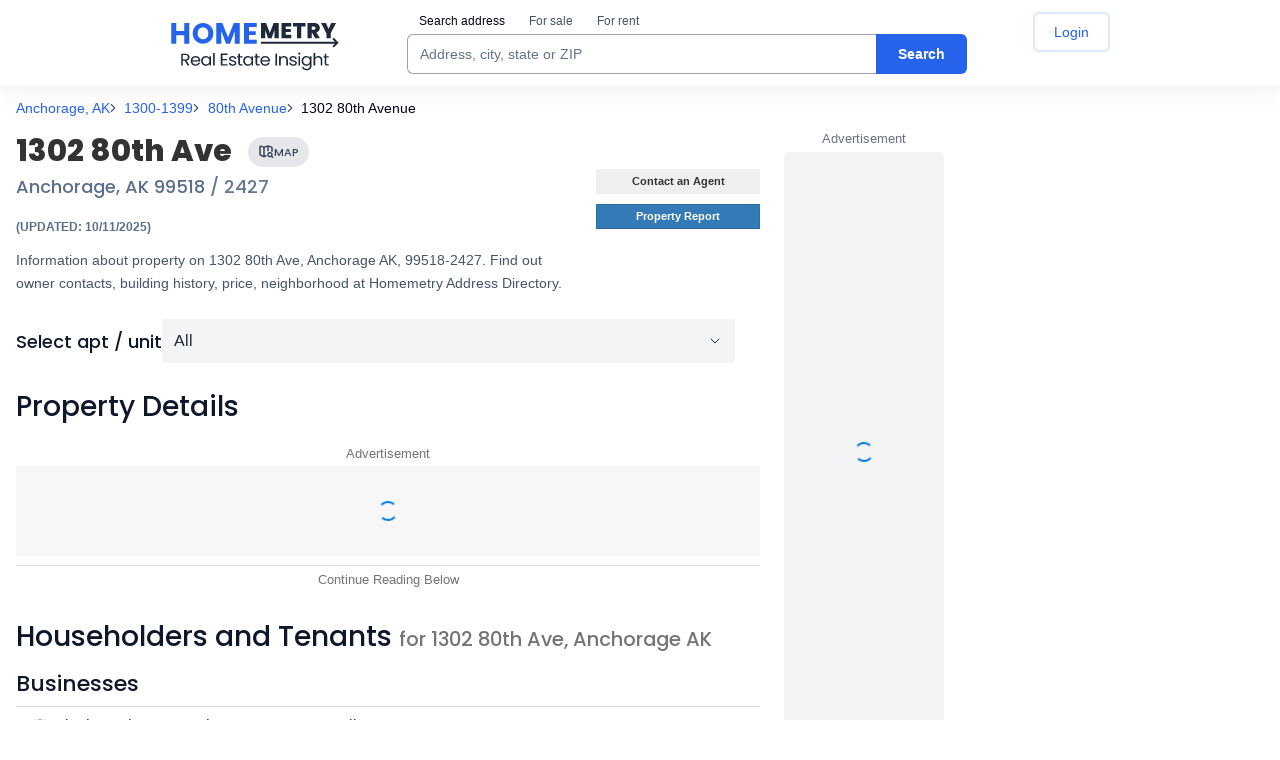

--- FILE ---
content_type: text/html; charset=utf-8
request_url: https://homemetry.com/house/1302+80TH+AVE,+Anchorage+AK
body_size: 114177
content:


<!DOCTYPE html>
<html lang="en">
<head>

    <title>1302 80th Ave, Anchorage, AK 99518 owner and property records</title>
<meta http-equiv="X-UA-Compatible" content="IE=edge,chrome=1">
    <meta name="referrer" content="origin">
<link rel="canonical" href="https://homemetry.com/house/1302+80TH+AVE,+Anchorage+AK">
<meta name="description" content="Information about property on 1302 80th Ave, Anchorage AK, 99518-2427. Find out owner contacts, building history, price, neighborhood | Homemetry">


				<style>/* /css/main.css */
/*! normalize.css v3.0.3 | MIT License | github.com/necolas/normalize.css */html{font-family:sans-serif;-ms-text-size-adjust:100%;-webkit-text-size-adjust:100%}body{margin:0}article,aside,details,figcaption,figure,footer,header,hgroup,main,menu,nav,section,summary{display:block}audio,canvas,progress,video{display:inline-block;vertical-align:baseline}audio:not([controls]){display:none;height:0}[hidden],template{display:none}a{background-color:rgba(0,0,0,0)}a:active,a:hover{outline:0}abbr[title]{border-bottom:1px dotted}b,strong{font-weight:bold}dfn{font-style:italic}h1{font-size:2em;margin:.67em 0}mark{background:#ff0;color:#000}small{font-size:12px}sub,sup{font-size:75%;line-height:0;position:relative;vertical-align:baseline}sup{top:-0.5em}sub{bottom:-0.25em}img{border:0}svg:not(:root){overflow:hidden}figure{margin:1em 40px}hr{box-sizing:content-box;height:0}pre{overflow:auto}code,kbd,pre,samp{font-family:monospace,monospace;font-size:1em}button,input,optgroup,select,textarea{color:inherit;font:inherit;margin:0}button{overflow:visible}button,select{text-transform:none}button,html input[type=button],input[type=reset],input[type=submit]{-webkit-appearance:button;cursor:pointer}button[disabled],html input[disabled]{cursor:default}button::-moz-focus-inner,input::-moz-focus-inner{border:0;padding:0}input{line-height:normal}input[type=checkbox],input[type=radio]{box-sizing:border-box;padding:0}input[type=number]::-webkit-inner-spin-button,input[type=number]::-webkit-outer-spin-button{height:auto}input[type=search]{-webkit-appearance:textfield;box-sizing:content-box}input[type=search]::-webkit-search-cancel-button,input[type=search]::-webkit-search-decoration{-webkit-appearance:none}fieldset{border:1px solid silver;margin:0 2px;padding:.35em .625em .75em}legend{border:0;padding:0}textarea{overflow:auto}optgroup{font-weight:bold}table{border-collapse:collapse;border-spacing:0}td,th{padding:0}*{box-sizing:border-box}*:before,*:after{box-sizing:border-box}html{font-size:10px;-webkit-tap-highlight-color:rgba(0,0,0,0)}body{font-family:Arial,Helvetica,sans-serif;font-size:12px;line-height:14px;color:#333;background-color:#fff}input,button,select,textarea{font-family:inherit;font-size:inherit;line-height:inherit}a{color:#0177d8;text-decoration:none}a:hover{text-decoration:underline}a:focus{outline:thin dotted;outline:5px auto -webkit-focus-ring-color;outline-offset:-2px}figure{margin:0}img{vertical-align:middle}.img-responsive{display:block;max-width:100%;height:auto}.img-rounded{border-radius:0px}.img-thumbnail{padding:4px;line-height:1.4;background-color:#fff;border:1px solid #ddd;border-radius:0px;transition:all .2s ease-in-out;display:inline-block;max-width:100%;height:auto}.img-circle{border-radius:50%}hr{margin-top:16px;margin-bottom:16px;border:0;border-top:1px solid hsl(0,0%,93.5%)}.sr-only{position:absolute;width:1px;height:1px;margin:-1px;padding:0;overflow:hidden;clip:rect(0, 0, 0, 0);border:0}.sr-only-focusable:active,.sr-only-focusable:focus{position:static;width:auto;height:auto;margin:0;overflow:visible;clip:auto}[role=button]{cursor:pointer}h1,h2,h3,h4,h5,h6,.h1,.h2,.h3,.h4,.h5,.h6{font-family:inherit;font-weight:700;line-height:1.1;color:#333}h1 small,h1 .small,h2 small,h2 .small,h3 small,h3 .small,h4 small,h4 .small,h5 small,h5 .small,h6 small,h6 .small,.h1 small,.h1 .small,.h2 small,.h2 .small,.h3 small,.h3 .small,.h4 small,.h4 .small,.h5 small,.h5 .small,.h6 small,.h6 .small{font-weight:normal;line-height:1;color:hsl(0,0%,46.7%)}h1,.h1,h2,.h2,h3,.h3{margin:0}h1 small,h1 .small,.h1 small,.h1 .small,h2 small,h2 .small,.h2 small,.h2 .small,h3 small,h3 .small,.h3 small,.h3 .small{font-size:12px}h4,.h4,h5,.h5,h6,.h6{margin:0}h4 small,h4 .small,.h4 small,.h4 .small,h5 small,h5 .small,.h5 small,.h5 .small,h6 small,h6 .small,.h6 small,.h6 .small{font-size:12px}h1,.h1{font-size:18px;line-height:20px;font-weight:normal;padding-bottom:4px;padding-top:3px;margin-bottom:5px}h2,.h2{font-size:17px}h3,.h3{font-size:16px}h4,.h4{font-size:15px}h5,.h5{font-size:12px}h6,.h6{font-size:11px}p{margin:0 0 7px}.lead{margin-bottom:16px;font-size:13px;font-weight:300;line-height:1.4}@media(min-width: 768px){.lead{font-size:18px}}small,.small{font-size:12px}mark,.mark{background-color:#fcf8e3;padding:.2em}.text-left{text-align:left}.text-right{text-align:right}.text-center{text-align:center}.text-justify{text-align:justify}.text-nowrap{white-space:nowrap}.text-lowercase{text-transform:lowercase}.text-uppercase,.initialism{text-transform:uppercase}.text-capitalize{text-transform:capitalize}.text-muted{color:hsl(0,0%,46.7%)}.text-primary{color:rgb(51.4340909091,122.2772727273,183.4159090909)}a.text-primary:hover,a.text-primary:focus{color:rgb(40.2646694215,95.723553719,143.5853305785)}.text-success{color:#3c763d}a.text-success:hover,a.text-success:focus{color:rgb(42.808988764,84.191011236,43.5224719101)}.text-info{color:#31708f}a.text-info:hover,a.text-info:focus{color:rgb(35.984375,82.25,105.015625)}.text-warning{color:#8a6d3b}a.text-warning:hover,a.text-warning:focus{color:rgb(102.2741116751,80.7817258883,43.7258883249)}.text-danger{color:#a94442}a.text-danger:hover,a.text-danger:focus{color:hsl(1.1650485437,43.829787234%,36.0784313725%)}.bg-primary{color:#fff}.bg-primary{background-color:rgb(51.4340909091,122.2772727273,183.4159090909)}a.bg-primary:hover,a.bg-primary:focus{background-color:rgb(40.2646694215,95.723553719,143.5853305785)}.bg-success{background-color:#dff0d8}a.bg-success:hover,a.bg-success:focus{background-color:hsl(102.5,44.4444444444%,79.4117647059%)}.bg-info{background-color:#d9edf7}a.bg-info:hover,a.bg-info:focus{background-color:hsl(200,65.2173913043%,80.9803921569%)}.bg-warning{background-color:#fcf8e3}a.bg-warning:hover,a.bg-warning:focus{background-color:hsl(50.4,80.6451612903%,83.9215686275%)}.bg-danger{background-color:#f2dede}a.bg-danger:hover,a.bg-danger:focus{background-color:hsl(0,43.4782608696%,80.9803921569%)}.page-header{padding-bottom:7px;margin:32px 0 16px;border-bottom:1px solid hsl(0,0%,93.5%)}ul,ol{margin:0 0 7px 25px}ul ul,ul ol,ol ul,ol ol{margin-bottom:0}.list-unstyled{padding-left:0;list-style:none}.list-inline{padding-left:0;list-style:none;margin-left:-5px}.list-inline>li{display:inline-block;padding-left:5px;padding-right:5px}dl{margin-top:0;margin-bottom:16px}dt,dd{line-height:1.4}dt{font-weight:bold}dd{margin-left:0}.dl-horizontal dd:before,.dl-horizontal dd:after{content:" ";display:table}.dl-horizontal dd:after{clear:both}@media(min-width: 768px){.dl-horizontal dt{float:left;width:160px;clear:left;text-align:right;overflow:hidden;text-overflow:ellipsis;white-space:nowrap}.dl-horizontal dd{margin-left:180px}}abbr[title],abbr[data-original-title]{cursor:help;border-bottom:1px dotted hsl(0,0%,46.7%)}.initialism{font-size:90%}blockquote{padding:8px 16px;margin:0 0 16px;font-size:15px;border-left:5px solid hsl(0,0%,93.5%)}blockquote p:last-child,blockquote ul:last-child,blockquote ol:last-child{margin-bottom:0}blockquote footer,blockquote small,blockquote .small{display:block;font-size:12px;line-height:1.4;color:hsl(0,0%,46.7%)}blockquote footer:before,blockquote small:before,blockquote .small:before{content:"— "}.blockquote-reverse,blockquote.pull-right{padding-right:15px;padding-left:0;border-right:5px solid hsl(0,0%,93.5%);border-left:0;text-align:right}.blockquote-reverse footer:before,.blockquote-reverse small:before,.blockquote-reverse .small:before,blockquote.pull-right footer:before,blockquote.pull-right small:before,blockquote.pull-right .small:before{content:""}.blockquote-reverse footer:after,.blockquote-reverse small:after,.blockquote-reverse .small:after,blockquote.pull-right footer:after,blockquote.pull-right small:after,blockquote.pull-right .small:after{content:" —"}address{margin-bottom:16px;font-style:normal;line-height:1.4}code,kbd,pre,samp{font-family:Menlo,Monaco,Consolas,"Courier New",monospace}code{padding:2px 4px;font-size:90%;color:#c7254e;background-color:#f9f2f4;border-radius:0px}kbd{padding:2px 4px;font-size:90%;color:#fff;background-color:#333;border-radius:0px;box-shadow:inset 0 -1px 0 rgba(0,0,0,.25)}kbd kbd{padding:0;font-size:100%;font-weight:bold;box-shadow:none}pre{display:block;padding:7.5px;margin:0 0 8px;font-size:11px;line-height:1.4;word-break:break-all;word-wrap:break-word;color:#333;background-color:#f5f5f5;border:1px solid #ccc;border-radius:0px}pre code{padding:0;font-size:inherit;color:inherit;white-space:pre-wrap;background-color:rgba(0,0,0,0);border-radius:0}.pre-scrollable{max-height:340px;overflow-y:scroll}.container{margin-right:auto;margin-left:auto;padding-left:8px;padding-right:8px}.container:before,.container:after{content:" ";display:table}.container:after{clear:both}@media(min-width: 768px){.container{width:736px}}@media(min-width: 992px){.container{width:972px}}.container-fluid{margin-right:auto;margin-left:auto;padding-left:8px;padding-right:8px}.container-fluid:before,.container-fluid:after{content:" ";display:table}.container-fluid:after{clear:both}.row{margin-left:-8px;margin-right:-8px}.row:before,.row:after{content:" ";display:table}.row:after{clear:both}.col-xs-1,.col-sm-1,.col-md-1,.col-lg-1,.col-xs-2,.col-sm-2,.col-md-2,.col-lg-2,.col-xs-3,.col-sm-3,.col-md-3,.col-lg-3,.col-xs-4,.col-sm-4,.col-md-4,.col-lg-4,.col-xs-5,.col-sm-5,.col-md-5,.col-lg-5,.col-xs-6,.col-sm-6,.col-md-6,.col-lg-6,.col-xs-7,.col-sm-7,.col-md-7,.col-lg-7,.col-xs-8,.col-sm-8,.col-md-8,.col-lg-8,.col-xs-9,.col-sm-9,.col-md-9,.col-lg-9,.col-xs-10,.col-sm-10,.col-md-10,.col-lg-10,.col-xs-11,.col-sm-11,.col-md-11,.col-lg-11,.col-xs-12,.col-sm-12,.col-md-12,.col-lg-12,.col-xs-13,.col-sm-13,.col-md-13,.col-lg-13,.col-xs-14,.col-sm-14,.col-md-14,.col-lg-14,.col-xs-15,.col-sm-15,.col-md-15,.col-lg-15,.col-xs-16,.col-sm-16,.col-md-16,.col-lg-16,.col-xs-17,.col-sm-17,.col-md-17,.col-lg-17,.col-xs-18,.col-sm-18,.col-md-18,.col-lg-18,.col-xs-19,.col-sm-19,.col-md-19,.col-lg-19,.col-xs-20,.col-sm-20,.col-md-20,.col-lg-20,.col-xs-21,.col-sm-21,.col-md-21,.col-lg-21,.col-xs-22,.col-sm-22,.col-md-22,.col-lg-22,.col-xs-23,.col-sm-23,.col-md-23,.col-lg-23,.col-xs-24,.col-sm-24,.col-md-24,.col-lg-24{position:relative;min-height:1px;padding-left:8px;padding-right:8px}.col-xs-1,.col-xs-2,.col-xs-3,.col-xs-4,.col-xs-5,.col-xs-6,.col-xs-7,.col-xs-8,.col-xs-9,.col-xs-10,.col-xs-11,.col-xs-12,.col-xs-13,.col-xs-14,.col-xs-15,.col-xs-16,.col-xs-17,.col-xs-18,.col-xs-19,.col-xs-20,.col-xs-21,.col-xs-22,.col-xs-23,.col-xs-24{float:left}.col-xs-1{width:4.1666666667%}.col-xs-2{width:8.3333333333%}.col-xs-3{width:12.5%}.col-xs-4{width:16.6666666667%}.col-xs-5{width:20.8333333333%}.col-xs-6{width:25%}.col-xs-7{width:29.1666666667%}.col-xs-8{width:33.3333333333%}.col-xs-9{width:37.5%}.col-xs-10{width:41.6666666667%}.col-xs-11{width:45.8333333333%}.col-xs-12{width:50%}.col-xs-13{width:54.1666666667%}.col-xs-14{width:58.3333333333%}.col-xs-15{width:62.5%}.col-xs-16{width:66.6666666667%}.col-xs-17{width:70.8333333333%}.col-xs-18{width:75%}.col-xs-19{width:79.1666666667%}.col-xs-20{width:83.3333333333%}.col-xs-21{width:87.5%}.col-xs-22{width:91.6666666667%}.col-xs-23{width:95.8333333333%}.col-xs-24{width:100%}.col-xs-pull-0{right:auto}.col-xs-pull-1{right:4.1666666667%}.col-xs-pull-2{right:8.3333333333%}.col-xs-pull-3{right:12.5%}.col-xs-pull-4{right:16.6666666667%}.col-xs-pull-5{right:20.8333333333%}.col-xs-pull-6{right:25%}.col-xs-pull-7{right:29.1666666667%}.col-xs-pull-8{right:33.3333333333%}.col-xs-pull-9{right:37.5%}.col-xs-pull-10{right:41.6666666667%}.col-xs-pull-11{right:45.8333333333%}.col-xs-pull-12{right:50%}.col-xs-pull-13{right:54.1666666667%}.col-xs-pull-14{right:58.3333333333%}.col-xs-pull-15{right:62.5%}.col-xs-pull-16{right:66.6666666667%}.col-xs-pull-17{right:70.8333333333%}.col-xs-pull-18{right:75%}.col-xs-pull-19{right:79.1666666667%}.col-xs-pull-20{right:83.3333333333%}.col-xs-pull-21{right:87.5%}.col-xs-pull-22{right:91.6666666667%}.col-xs-pull-23{right:95.8333333333%}.col-xs-pull-24{right:100%}.col-xs-push-0{left:auto}.col-xs-push-1{left:4.1666666667%}.col-xs-push-2{left:8.3333333333%}.col-xs-push-3{left:12.5%}.col-xs-push-4{left:16.6666666667%}.col-xs-push-5{left:20.8333333333%}.col-xs-push-6{left:25%}.col-xs-push-7{left:29.1666666667%}.col-xs-push-8{left:33.3333333333%}.col-xs-push-9{left:37.5%}.col-xs-push-10{left:41.6666666667%}.col-xs-push-11{left:45.8333333333%}.col-xs-push-12{left:50%}.col-xs-push-13{left:54.1666666667%}.col-xs-push-14{left:58.3333333333%}.col-xs-push-15{left:62.5%}.col-xs-push-16{left:66.6666666667%}.col-xs-push-17{left:70.8333333333%}.col-xs-push-18{left:75%}.col-xs-push-19{left:79.1666666667%}.col-xs-push-20{left:83.3333333333%}.col-xs-push-21{left:87.5%}.col-xs-push-22{left:91.6666666667%}.col-xs-push-23{left:95.8333333333%}.col-xs-push-24{left:100%}.col-xs-offset-0{margin-left:0%}.col-xs-offset-1{margin-left:4.1666666667%}.col-xs-offset-2{margin-left:8.3333333333%}.col-xs-offset-3{margin-left:12.5%}.col-xs-offset-4{margin-left:16.6666666667%}.col-xs-offset-5{margin-left:20.8333333333%}.col-xs-offset-6{margin-left:25%}.col-xs-offset-7{margin-left:29.1666666667%}.col-xs-offset-8{margin-left:33.3333333333%}.col-xs-offset-9{margin-left:37.5%}.col-xs-offset-10{margin-left:41.6666666667%}.col-xs-offset-11{margin-left:45.8333333333%}.col-xs-offset-12{margin-left:50%}.col-xs-offset-13{margin-left:54.1666666667%}.col-xs-offset-14{margin-left:58.3333333333%}.col-xs-offset-15{margin-left:62.5%}.col-xs-offset-16{margin-left:66.6666666667%}.col-xs-offset-17{margin-left:70.8333333333%}.col-xs-offset-18{margin-left:75%}.col-xs-offset-19{margin-left:79.1666666667%}.col-xs-offset-20{margin-left:83.3333333333%}.col-xs-offset-21{margin-left:87.5%}.col-xs-offset-22{margin-left:91.6666666667%}.col-xs-offset-23{margin-left:95.8333333333%}.col-xs-offset-24{margin-left:100%}@media(min-width: 768px){.col-sm-1,.col-sm-2,.col-sm-3,.col-sm-4,.col-sm-5,.col-sm-6,.col-sm-7,.col-sm-8,.col-sm-9,.col-sm-10,.col-sm-11,.col-sm-12,.col-sm-13,.col-sm-14,.col-sm-15,.col-sm-16,.col-sm-17,.col-sm-18,.col-sm-19,.col-sm-20,.col-sm-21,.col-sm-22,.col-sm-23,.col-sm-24{float:left}.col-sm-1{width:4.1666666667%}.col-sm-2{width:8.3333333333%}.col-sm-3{width:12.5%}.col-sm-4{width:16.6666666667%}.col-sm-5{width:20.8333333333%}.col-sm-6{width:25%}.col-sm-7{width:29.1666666667%}.col-sm-8{width:33.3333333333%}.col-sm-9{width:37.5%}.col-sm-10{width:41.6666666667%}.col-sm-11{width:45.8333333333%}.col-sm-12{width:50%}.col-sm-13{width:54.1666666667%}.col-sm-14{width:58.3333333333%}.col-sm-15{width:62.5%}.col-sm-16{width:66.6666666667%}.col-sm-17{width:70.8333333333%}.col-sm-18{width:75%}.col-sm-19{width:79.1666666667%}.col-sm-20{width:83.3333333333%}.col-sm-21{width:87.5%}.col-sm-22{width:91.6666666667%}.col-sm-23{width:95.8333333333%}.col-sm-24{width:100%}.col-sm-pull-0{right:auto}.col-sm-pull-1{right:4.1666666667%}.col-sm-pull-2{right:8.3333333333%}.col-sm-pull-3{right:12.5%}.col-sm-pull-4{right:16.6666666667%}.col-sm-pull-5{right:20.8333333333%}.col-sm-pull-6{right:25%}.col-sm-pull-7{right:29.1666666667%}.col-sm-pull-8{right:33.3333333333%}.col-sm-pull-9{right:37.5%}.col-sm-pull-10{right:41.6666666667%}.col-sm-pull-11{right:45.8333333333%}.col-sm-pull-12{right:50%}.col-sm-pull-13{right:54.1666666667%}.col-sm-pull-14{right:58.3333333333%}.col-sm-pull-15{right:62.5%}.col-sm-pull-16{right:66.6666666667%}.col-sm-pull-17{right:70.8333333333%}.col-sm-pull-18{right:75%}.col-sm-pull-19{right:79.1666666667%}.col-sm-pull-20{right:83.3333333333%}.col-sm-pull-21{right:87.5%}.col-sm-pull-22{right:91.6666666667%}.col-sm-pull-23{right:95.8333333333%}.col-sm-pull-24{right:100%}.col-sm-push-0{left:auto}.col-sm-push-1{left:4.1666666667%}.col-sm-push-2{left:8.3333333333%}.col-sm-push-3{left:12.5%}.col-sm-push-4{left:16.6666666667%}.col-sm-push-5{left:20.8333333333%}.col-sm-push-6{left:25%}.col-sm-push-7{left:29.1666666667%}.col-sm-push-8{left:33.3333333333%}.col-sm-push-9{left:37.5%}.col-sm-push-10{left:41.6666666667%}.col-sm-push-11{left:45.8333333333%}.col-sm-push-12{left:50%}.col-sm-push-13{left:54.1666666667%}.col-sm-push-14{left:58.3333333333%}.col-sm-push-15{left:62.5%}.col-sm-push-16{left:66.6666666667%}.col-sm-push-17{left:70.8333333333%}.col-sm-push-18{left:75%}.col-sm-push-19{left:79.1666666667%}.col-sm-push-20{left:83.3333333333%}.col-sm-push-21{left:87.5%}.col-sm-push-22{left:91.6666666667%}.col-sm-push-23{left:95.8333333333%}.col-sm-push-24{left:100%}.col-sm-offset-0{margin-left:0%}.col-sm-offset-1{margin-left:4.1666666667%}.col-sm-offset-2{margin-left:8.3333333333%}.col-sm-offset-3{margin-left:12.5%}.col-sm-offset-4{margin-left:16.6666666667%}.col-sm-offset-5{margin-left:20.8333333333%}.col-sm-offset-6{margin-left:25%}.col-sm-offset-7{margin-left:29.1666666667%}.col-sm-offset-8{margin-left:33.3333333333%}.col-sm-offset-9{margin-left:37.5%}.col-sm-offset-10{margin-left:41.6666666667%}.col-sm-offset-11{margin-left:45.8333333333%}.col-sm-offset-12{margin-left:50%}.col-sm-offset-13{margin-left:54.1666666667%}.col-sm-offset-14{margin-left:58.3333333333%}.col-sm-offset-15{margin-left:62.5%}.col-sm-offset-16{margin-left:66.6666666667%}.col-sm-offset-17{margin-left:70.8333333333%}.col-sm-offset-18{margin-left:75%}.col-sm-offset-19{margin-left:79.1666666667%}.col-sm-offset-20{margin-left:83.3333333333%}.col-sm-offset-21{margin-left:87.5%}.col-sm-offset-22{margin-left:91.6666666667%}.col-sm-offset-23{margin-left:95.8333333333%}.col-sm-offset-24{margin-left:100%}}@media(min-width: 992px){.col-md-1,.col-md-2,.col-md-3,.col-md-4,.col-md-5,.col-md-6,.col-md-7,.col-md-8,.col-md-9,.col-md-10,.col-md-11,.col-md-12,.col-md-13,.col-md-14,.col-md-15,.col-md-16,.col-md-17,.col-md-18,.col-md-19,.col-md-20,.col-md-21,.col-md-22,.col-md-23,.col-md-24{float:left}.col-md-1{width:4.1666666667%}.col-md-2{width:8.3333333333%}.col-md-3{width:12.5%}.col-md-4{width:16.6666666667%}.col-md-5{width:20.8333333333%}.col-md-6{width:25%}.col-md-7{width:29.1666666667%}.col-md-8{width:33.3333333333%}.col-md-9{width:37.5%}.col-md-10{width:41.6666666667%}.col-md-11{width:45.8333333333%}.col-md-12{width:50%}.col-md-13{width:54.1666666667%}.col-md-14{width:58.3333333333%}.col-md-15{width:62.5%}.col-md-16{width:66.6666666667%}.col-md-17{width:70.8333333333%}.col-md-18{width:75%}.col-md-19{width:79.1666666667%}.col-md-20{width:83.3333333333%}.col-md-21{width:87.5%}.col-md-22{width:91.6666666667%}.col-md-23{width:95.8333333333%}.col-md-24{width:100%}.col-md-pull-0{right:auto}.col-md-pull-1{right:4.1666666667%}.col-md-pull-2{right:8.3333333333%}.col-md-pull-3{right:12.5%}.col-md-pull-4{right:16.6666666667%}.col-md-pull-5{right:20.8333333333%}.col-md-pull-6{right:25%}.col-md-pull-7{right:29.1666666667%}.col-md-pull-8{right:33.3333333333%}.col-md-pull-9{right:37.5%}.col-md-pull-10{right:41.6666666667%}.col-md-pull-11{right:45.8333333333%}.col-md-pull-12{right:50%}.col-md-pull-13{right:54.1666666667%}.col-md-pull-14{right:58.3333333333%}.col-md-pull-15{right:62.5%}.col-md-pull-16{right:66.6666666667%}.col-md-pull-17{right:70.8333333333%}.col-md-pull-18{right:75%}.col-md-pull-19{right:79.1666666667%}.col-md-pull-20{right:83.3333333333%}.col-md-pull-21{right:87.5%}.col-md-pull-22{right:91.6666666667%}.col-md-pull-23{right:95.8333333333%}.col-md-pull-24{right:100%}.col-md-push-0{left:auto}.col-md-push-1{left:4.1666666667%}.col-md-push-2{left:8.3333333333%}.col-md-push-3{left:12.5%}.col-md-push-4{left:16.6666666667%}.col-md-push-5{left:20.8333333333%}.col-md-push-6{left:25%}.col-md-push-7{left:29.1666666667%}.col-md-push-8{left:33.3333333333%}.col-md-push-9{left:37.5%}.col-md-push-10{left:41.6666666667%}.col-md-push-11{left:45.8333333333%}.col-md-push-12{left:50%}.col-md-push-13{left:54.1666666667%}.col-md-push-14{left:58.3333333333%}.col-md-push-15{left:62.5%}.col-md-push-16{left:66.6666666667%}.col-md-push-17{left:70.8333333333%}.col-md-push-18{left:75%}.col-md-push-19{left:79.1666666667%}.col-md-push-20{left:83.3333333333%}.col-md-push-21{left:87.5%}.col-md-push-22{left:91.6666666667%}.col-md-push-23{left:95.8333333333%}.col-md-push-24{left:100%}.col-md-offset-0{margin-left:0%}.col-md-offset-1{margin-left:4.1666666667%}.col-md-offset-2{margin-left:8.3333333333%}.col-md-offset-3{margin-left:12.5%}.col-md-offset-4{margin-left:16.6666666667%}.col-md-offset-5{margin-left:20.8333333333%}.col-md-offset-6{margin-left:25%}.col-md-offset-7{margin-left:29.1666666667%}.col-md-offset-8{margin-left:33.3333333333%}.col-md-offset-9{margin-left:37.5%}.col-md-offset-10{margin-left:41.6666666667%}.col-md-offset-11{margin-left:45.8333333333%}.col-md-offset-12{margin-left:50%}.col-md-offset-13{margin-left:54.1666666667%}.col-md-offset-14{margin-left:58.3333333333%}.col-md-offset-15{margin-left:62.5%}.col-md-offset-16{margin-left:66.6666666667%}.col-md-offset-17{margin-left:70.8333333333%}.col-md-offset-18{margin-left:75%}.col-md-offset-19{margin-left:79.1666666667%}.col-md-offset-20{margin-left:83.3333333333%}.col-md-offset-21{margin-left:87.5%}.col-md-offset-22{margin-left:91.6666666667%}.col-md-offset-23{margin-left:95.8333333333%}.col-md-offset-24{margin-left:100%}}@media(min-width: 1200px){.col-lg-1,.col-lg-2,.col-lg-3,.col-lg-4,.col-lg-5,.col-lg-6,.col-lg-7,.col-lg-8,.col-lg-9,.col-lg-10,.col-lg-11,.col-lg-12,.col-lg-13,.col-lg-14,.col-lg-15,.col-lg-16,.col-lg-17,.col-lg-18,.col-lg-19,.col-lg-20,.col-lg-21,.col-lg-22,.col-lg-23,.col-lg-24{float:left}.col-lg-1{width:4.1666666667%}.col-lg-2{width:8.3333333333%}.col-lg-3{width:12.5%}.col-lg-4{width:16.6666666667%}.col-lg-5{width:20.8333333333%}.col-lg-6{width:25%}.col-lg-7{width:29.1666666667%}.col-lg-8{width:33.3333333333%}.col-lg-9{width:37.5%}.col-lg-10{width:41.6666666667%}.col-lg-11{width:45.8333333333%}.col-lg-12{width:50%}.col-lg-13{width:54.1666666667%}.col-lg-14{width:58.3333333333%}.col-lg-15{width:62.5%}.col-lg-16{width:66.6666666667%}.col-lg-17{width:70.8333333333%}.col-lg-18{width:75%}.col-lg-19{width:79.1666666667%}.col-lg-20{width:83.3333333333%}.col-lg-21{width:87.5%}.col-lg-22{width:91.6666666667%}.col-lg-23{width:95.8333333333%}.col-lg-24{width:100%}.col-lg-pull-0{right:auto}.col-lg-pull-1{right:4.1666666667%}.col-lg-pull-2{right:8.3333333333%}.col-lg-pull-3{right:12.5%}.col-lg-pull-4{right:16.6666666667%}.col-lg-pull-5{right:20.8333333333%}.col-lg-pull-6{right:25%}.col-lg-pull-7{right:29.1666666667%}.col-lg-pull-8{right:33.3333333333%}.col-lg-pull-9{right:37.5%}.col-lg-pull-10{right:41.6666666667%}.col-lg-pull-11{right:45.8333333333%}.col-lg-pull-12{right:50%}.col-lg-pull-13{right:54.1666666667%}.col-lg-pull-14{right:58.3333333333%}.col-lg-pull-15{right:62.5%}.col-lg-pull-16{right:66.6666666667%}.col-lg-pull-17{right:70.8333333333%}.col-lg-pull-18{right:75%}.col-lg-pull-19{right:79.1666666667%}.col-lg-pull-20{right:83.3333333333%}.col-lg-pull-21{right:87.5%}.col-lg-pull-22{right:91.6666666667%}.col-lg-pull-23{right:95.8333333333%}.col-lg-pull-24{right:100%}.col-lg-push-0{left:auto}.col-lg-push-1{left:4.1666666667%}.col-lg-push-2{left:8.3333333333%}.col-lg-push-3{left:12.5%}.col-lg-push-4{left:16.6666666667%}.col-lg-push-5{left:20.8333333333%}.col-lg-push-6{left:25%}.col-lg-push-7{left:29.1666666667%}.col-lg-push-8{left:33.3333333333%}.col-lg-push-9{left:37.5%}.col-lg-push-10{left:41.6666666667%}.col-lg-push-11{left:45.8333333333%}.col-lg-push-12{left:50%}.col-lg-push-13{left:54.1666666667%}.col-lg-push-14{left:58.3333333333%}.col-lg-push-15{left:62.5%}.col-lg-push-16{left:66.6666666667%}.col-lg-push-17{left:70.8333333333%}.col-lg-push-18{left:75%}.col-lg-push-19{left:79.1666666667%}.col-lg-push-20{left:83.3333333333%}.col-lg-push-21{left:87.5%}.col-lg-push-22{left:91.6666666667%}.col-lg-push-23{left:95.8333333333%}.col-lg-push-24{left:100%}.col-lg-offset-0{margin-left:0%}.col-lg-offset-1{margin-left:4.1666666667%}.col-lg-offset-2{margin-left:8.3333333333%}.col-lg-offset-3{margin-left:12.5%}.col-lg-offset-4{margin-left:16.6666666667%}.col-lg-offset-5{margin-left:20.8333333333%}.col-lg-offset-6{margin-left:25%}.col-lg-offset-7{margin-left:29.1666666667%}.col-lg-offset-8{margin-left:33.3333333333%}.col-lg-offset-9{margin-left:37.5%}.col-lg-offset-10{margin-left:41.6666666667%}.col-lg-offset-11{margin-left:45.8333333333%}.col-lg-offset-12{margin-left:50%}.col-lg-offset-13{margin-left:54.1666666667%}.col-lg-offset-14{margin-left:58.3333333333%}.col-lg-offset-15{margin-left:62.5%}.col-lg-offset-16{margin-left:66.6666666667%}.col-lg-offset-17{margin-left:70.8333333333%}.col-lg-offset-18{margin-left:75%}.col-lg-offset-19{margin-left:79.1666666667%}.col-lg-offset-20{margin-left:83.3333333333%}.col-lg-offset-21{margin-left:87.5%}.col-lg-offset-22{margin-left:91.6666666667%}.col-lg-offset-23{margin-left:95.8333333333%}.col-lg-offset-24{margin-left:100%}}table{background-color:rgba(0,0,0,0)}caption{padding-top:8px;padding-bottom:8px;color:hsl(0,0%,46.7%);text-align:left}th{text-align:left}.table{width:100%;max-width:100%;margin-bottom:16px}.table>thead>tr>th,.table>thead>tr>td,.table>tbody>tr>th,.table>tbody>tr>td,.table>tfoot>tr>th,.table>tfoot>tr>td{padding:8px;line-height:1.4;vertical-align:top;border-top:1px solid #ddd}.table>thead>tr>th{vertical-align:bottom;border-bottom:1px solid #ddd}.table>caption+thead>tr:first-child>th,.table>caption+thead>tr:first-child>td,.table>colgroup+thead>tr:first-child>th,.table>colgroup+thead>tr:first-child>td,.table>thead:first-child>tr:first-child>th,.table>thead:first-child>tr:first-child>td{border-top:0}.table>tbody+tbody{border-top:2px solid #ddd}.table .table{background-color:#fff}.table-condensed>thead>tr>th,.table-condensed>thead>tr>td,.table-condensed>tbody>tr>th,.table-condensed>tbody>tr>td,.table-condensed>tfoot>tr>th,.table-condensed>tfoot>tr>td{padding:5px}.table-bordered{border:1px solid #ddd}.table-bordered>thead>tr>th,.table-bordered>thead>tr>td,.table-bordered>tbody>tr>th,.table-bordered>tbody>tr>td,.table-bordered>tfoot>tr>th,.table-bordered>tfoot>tr>td{border:1px solid #ddd}.table-bordered>thead>tr>th,.table-bordered>thead>tr>td{border-bottom-width:2px}.table-striped>tbody>tr:nth-of-type(odd){background-color:#f9f9f9}.table-hover>tbody>tr:hover{background-color:#f5f5f5}table col[class*=col-]{position:static;float:none;display:table-column}table td[class*=col-],table th[class*=col-]{position:static;float:none;display:table-cell}.table>thead>tr>td.active,.table>thead>tr>th.active,.table>thead>tr.active>td,.table>thead>tr.active>th,.table>tbody>tr>td.active,.table>tbody>tr>th.active,.table>tbody>tr.active>td,.table>tbody>tr.active>th,.table>tfoot>tr>td.active,.table>tfoot>tr>th.active,.table>tfoot>tr.active>td,.table>tfoot>tr.active>th{background-color:#f5f5f5}.table-hover>tbody>tr>td.active:hover,.table-hover>tbody>tr>th.active:hover,.table-hover>tbody>tr.active:hover>td,.table-hover>tbody>tr:hover>.active,.table-hover>tbody>tr.active:hover>th{background-color:hsl(0,0%,91.0784313725%)}.table>thead>tr>td.success,.table>thead>tr>th.success,.table>thead>tr.success>td,.table>thead>tr.success>th,.table>tbody>tr>td.success,.table>tbody>tr>th.success,.table>tbody>tr.success>td,.table>tbody>tr.success>th,.table>tfoot>tr>td.success,.table>tfoot>tr>th.success,.table>tfoot>tr.success>td,.table>tfoot>tr.success>th{background-color:#dff0d8}.table-hover>tbody>tr>td.success:hover,.table-hover>tbody>tr>th.success:hover,.table-hover>tbody>tr.success:hover>td,.table-hover>tbody>tr:hover>.success,.table-hover>tbody>tr.success:hover>th{background-color:hsl(102.5,44.4444444444%,84.4117647059%)}.table>thead>tr>td.info,.table>thead>tr>th.info,.table>thead>tr.info>td,.table>thead>tr.info>th,.table>tbody>tr>td.info,.table>tbody>tr>th.info,.table>tbody>tr.info>td,.table>tbody>tr.info>th,.table>tfoot>tr>td.info,.table>tfoot>tr>th.info,.table>tfoot>tr.info>td,.table>tfoot>tr.info>th{background-color:#d9edf7}.table-hover>tbody>tr>td.info:hover,.table-hover>tbody>tr>th.info:hover,.table-hover>tbody>tr.info:hover>td,.table-hover>tbody>tr:hover>.info,.table-hover>tbody>tr.info:hover>th{background-color:hsl(200,65.2173913043%,85.9803921569%)}.table>thead>tr>td.warning,.table>thead>tr>th.warning,.table>thead>tr.warning>td,.table>thead>tr.warning>th,.table>tbody>tr>td.warning,.table>tbody>tr>th.warning,.table>tbody>tr.warning>td,.table>tbody>tr.warning>th,.table>tfoot>tr>td.warning,.table>tfoot>tr>th.warning,.table>tfoot>tr.warning>td,.table>tfoot>tr.warning>th{background-color:#fcf8e3}.table-hover>tbody>tr>td.warning:hover,.table-hover>tbody>tr>th.warning:hover,.table-hover>tbody>tr.warning:hover>td,.table-hover>tbody>tr:hover>.warning,.table-hover>tbody>tr.warning:hover>th{background-color:hsl(50.4,80.6451612903%,88.9215686275%)}.table>thead>tr>td.danger,.table>thead>tr>th.danger,.table>thead>tr.danger>td,.table>thead>tr.danger>th,.table>tbody>tr>td.danger,.table>tbody>tr>th.danger,.table>tbody>tr.danger>td,.table>tbody>tr.danger>th,.table>tfoot>tr>td.danger,.table>tfoot>tr>th.danger,.table>tfoot>tr.danger>td,.table>tfoot>tr.danger>th{background-color:#f2dede}.table-hover>tbody>tr>td.danger:hover,.table-hover>tbody>tr>th.danger:hover,.table-hover>tbody>tr.danger:hover>td,.table-hover>tbody>tr:hover>.danger,.table-hover>tbody>tr.danger:hover>th{background-color:hsl(0,43.4782608696%,85.9803921569%)}.table-responsive{overflow-x:auto;min-height:.01%}@media screen and (max-width: 767px){.table-responsive{width:100%;margin-bottom:12px;overflow-y:hidden;-ms-overflow-style:-ms-autohiding-scrollbar;border:1px solid #ddd}.table-responsive>.table{margin-bottom:0}.table-responsive>.table>thead>tr>th,.table-responsive>.table>thead>tr>td,.table-responsive>.table>tbody>tr>th,.table-responsive>.table>tbody>tr>td,.table-responsive>.table>tfoot>tr>th,.table-responsive>.table>tfoot>tr>td{white-space:nowrap}.table-responsive>.table-bordered{border:0}.table-responsive>.table-bordered>thead>tr>th:first-child,.table-responsive>.table-bordered>thead>tr>td:first-child,.table-responsive>.table-bordered>tbody>tr>th:first-child,.table-responsive>.table-bordered>tbody>tr>td:first-child,.table-responsive>.table-bordered>tfoot>tr>th:first-child,.table-responsive>.table-bordered>tfoot>tr>td:first-child{border-left:0}.table-responsive>.table-bordered>thead>tr>th:last-child,.table-responsive>.table-bordered>thead>tr>td:last-child,.table-responsive>.table-bordered>tbody>tr>th:last-child,.table-responsive>.table-bordered>tbody>tr>td:last-child,.table-responsive>.table-bordered>tfoot>tr>th:last-child,.table-responsive>.table-bordered>tfoot>tr>td:last-child{border-right:0}.table-responsive>.table-bordered>tbody>tr:last-child>th,.table-responsive>.table-bordered>tbody>tr:last-child>td,.table-responsive>.table-bordered>tfoot>tr:last-child>th,.table-responsive>.table-bordered>tfoot>tr:last-child>td{border-bottom:0}}.b-area-code_table_2017{margin-bottom:35px;width:100%;border-collapse:collapse}.b-area-code_table_2017 th{text-align:left;border:1px solid #ccc;border-width:1px 0;padding:5px 10px;border-top-color:#eee;border-bottom-color:#f9f9f9;background:#f9f9f9;color:#777}.b-area-code_table_2017 td{border:1px solid #eee;border-width:1px 0;padding:5px 10px;vertical-align:top}fieldset{padding:0;margin:0;border:0;min-width:0}legend{display:block;width:100%;padding:0;margin-bottom:16px;font-size:18px;line-height:inherit;color:#333;border:0;border-bottom:1px solid #e5e5e5}label{display:inline-block;max-width:100%;margin-bottom:5px;font-weight:bold}input[type=search]{box-sizing:border-box}input[type=radio],input[type=checkbox]{margin:4px 0 0;margin-top:1px \9 ;line-height:normal}input[type=file]{display:block}input[type=range]{display:block;width:100%}select[multiple],select[size]{height:auto}input[type=file]:focus,input[type=radio]:focus,input[type=checkbox]:focus{outline:thin dotted;outline:5px auto -webkit-focus-ring-color;outline-offset:-2px}output{display:block;padding-top:7px;font-size:12px;line-height:1.4;color:hsl(0,0%,33.5%)}.form-control{display:block;width:100%;height:30px;padding:6px 12px;font-size:12px;line-height:1.4;color:hsl(0,0%,33.5%);background-color:#fff;background-image:none;border:1px solid #ccc;border-radius:0px;box-shadow:inset 0 1px 1px rgba(0,0,0,.075);transition:border-color ease-in-out .15s,box-shadow ease-in-out .15s}.form-control:focus{border-color:#66afe9;outline:0;box-shadow:inset 0 1px 1px rgba(0,0,0,.075),0 0 8px rgba(102,175,233,.6)}.form-control::-moz-placeholder{color:#999;opacity:1}.form-control:-ms-input-placeholder{color:#999}.form-control::-webkit-input-placeholder{color:#999}.form-control[disabled],.form-control[readonly],fieldset[disabled] .form-control{background-color:hsl(0,0%,93.5%);opacity:1}.form-control[disabled],fieldset[disabled] .form-control{cursor:not-allowed}textarea.form-control{height:auto}input[type=search]{-webkit-appearance:none}@media screen and (-webkit-min-device-pixel-ratio: 0){input[type=date].form-control,input[type=time].form-control,input[type=datetime-local].form-control,input[type=month].form-control{line-height:30px}input[type=date].input-sm,.input-group-sm>.input-group-btn>input[type=date].btn,.input-group-sm input[type=date],input[type=time].input-sm,.input-group-sm>.input-group-btn>input[type=time].btn,.input-group-sm input[type=time],input[type=datetime-local].input-sm,.input-group-sm>.input-group-btn>input[type=datetime-local].btn,.input-group-sm input[type=datetime-local],input[type=month].input-sm,.input-group-sm>.input-group-btn>input[type=month].btn,.input-group-sm input[type=month]{line-height:30px}input[type=date].input-lg,.input-group-lg>.input-group-btn>input[type=date].btn,.input-group-lg input[type=date],input[type=time].input-lg,.input-group-lg>.input-group-btn>input[type=time].btn,.input-group-lg input[type=time],input[type=datetime-local].input-lg,.input-group-lg>.input-group-btn>input[type=datetime-local].btn,.input-group-lg input[type=datetime-local],input[type=month].input-lg,.input-group-lg>.input-group-btn>input[type=month].btn,.input-group-lg input[type=month]{line-height:42px}}.form-group{margin-bottom:15px}.radio,.checkbox{position:relative;display:block;margin-top:10px;margin-bottom:10px}.radio label,.checkbox label{min-height:16px;padding-left:20px;margin-bottom:0;font-weight:normal;cursor:pointer}.radio input[type=radio],.radio-inline input[type=radio],.checkbox input[type=checkbox],.checkbox-inline input[type=checkbox]{position:absolute;margin-left:-20px;margin-top:4px \9 }.radio+.radio,.checkbox+.checkbox{margin-top:-5px}.radio-inline,.checkbox-inline{position:relative;display:inline-block;padding-left:20px;margin-bottom:0;vertical-align:middle;font-weight:normal;cursor:pointer}.radio-inline+.radio-inline,.checkbox-inline+.checkbox-inline{margin-top:0;margin-left:10px}input[type=radio][disabled],input[type=radio].disabled,fieldset[disabled] input[type=radio],input[type=checkbox][disabled],input[type=checkbox].disabled,fieldset[disabled] input[type=checkbox]{cursor:not-allowed}.radio-inline.disabled,fieldset[disabled] .radio-inline,.checkbox-inline.disabled,fieldset[disabled] .checkbox-inline{cursor:not-allowed}.radio.disabled label,fieldset[disabled] .radio label,.checkbox.disabled label,fieldset[disabled] .checkbox label{cursor:not-allowed}.form-control-static{padding-top:7px;padding-bottom:7px;margin-bottom:0;min-height:28px}.form-control-static.input-lg,.input-group-lg>.form-control-static.form-control,.input-group-lg>.form-control-static.input-group-addon,.input-group-lg>.input-group-btn>.form-control-static.btn,.form-control-static.input-sm,.input-group-sm>.form-control-static.form-control,.input-group-sm>.form-control-static.input-group-addon,.input-group-sm>.input-group-btn>.form-control-static.btn{padding-left:0;padding-right:0}.input-sm,.input-group-sm>.form-control,.input-group-sm>.input-group-addon,.input-group-sm>.input-group-btn>.btn{height:30px;padding:5px 10px;font-size:12px;line-height:1.5;border-radius:0px}select.input-sm,.input-group-sm>select.form-control,.input-group-sm>select.input-group-addon,.input-group-sm>.input-group-btn>select.btn{height:30px;line-height:30px}textarea.input-sm,.input-group-sm>textarea.form-control,.input-group-sm>textarea.input-group-addon,.input-group-sm>.input-group-btn>textarea.btn,select[multiple].input-sm,.input-group-sm>select[multiple].form-control,.input-group-sm>select[multiple].input-group-addon,.input-group-sm>.input-group-btn>select[multiple].btn{height:auto}.form-group-sm .form-control{height:30px;padding:5px 10px;font-size:12px;line-height:1.5;border-radius:0px}.form-group-sm select.form-control{height:30px;line-height:30px}.form-group-sm textarea.form-control,.form-group-sm select[multiple].form-control{height:auto}.form-group-sm .form-control-static{height:30px;min-height:28px;padding:6px 10px;font-size:12px;line-height:1.5}.input-lg,.input-group-lg>.form-control,.input-group-lg>.input-group-addon,.input-group-lg>.input-group-btn>.btn{height:42px;padding:10px 16px;font-size:15px;line-height:1.3333333;border-radius:0px}select.input-lg,.input-group-lg>select.form-control,.input-group-lg>select.input-group-addon,.input-group-lg>.input-group-btn>select.btn{height:42px;line-height:42px}textarea.input-lg,.input-group-lg>textarea.form-control,.input-group-lg>textarea.input-group-addon,.input-group-lg>.input-group-btn>textarea.btn,select[multiple].input-lg,.input-group-lg>select[multiple].form-control,.input-group-lg>select[multiple].input-group-addon,.input-group-lg>.input-group-btn>select[multiple].btn{height:auto}.form-group-lg .form-control{height:42px;padding:10px 16px;font-size:15px;line-height:1.3333333;border-radius:0px}.form-group-lg select.form-control{height:42px;line-height:42px}.form-group-lg textarea.form-control,.form-group-lg select[multiple].form-control{height:auto}.form-group-lg .form-control-static{height:42px;min-height:31px;padding:11px 16px;font-size:15px;line-height:1.3333333}.has-feedback{position:relative}.has-feedback .form-control{padding-right:37.5px}.form-control-feedback{position:absolute;top:0;right:0;z-index:2;display:block;width:30px;height:30px;line-height:30px;text-align:center;pointer-events:none}.input-lg+.form-control-feedback,.input-group-lg>.form-control+.form-control-feedback,.input-group-lg>.input-group-addon+.form-control-feedback,.input-group-lg>.input-group-btn>.btn+.form-control-feedback,.input-group-lg+.form-control-feedback,.form-group-lg .form-control+.form-control-feedback{width:42px;height:42px;line-height:42px}.input-sm+.form-control-feedback,.input-group-sm>.form-control+.form-control-feedback,.input-group-sm>.input-group-addon+.form-control-feedback,.input-group-sm>.input-group-btn>.btn+.form-control-feedback,.input-group-sm+.form-control-feedback,.form-group-sm .form-control+.form-control-feedback{width:30px;height:30px;line-height:30px}.has-success .help-block,.has-success .control-label,.has-success .radio,.has-success .checkbox,.has-success .radio-inline,.has-success .checkbox-inline,.has-success.radio label,.has-success.checkbox label,.has-success.radio-inline label,.has-success.checkbox-inline label{color:#3c763d}.has-success .form-control{border-color:#3c763d;box-shadow:inset 0 1px 1px rgba(0,0,0,.075)}.has-success .form-control:focus{border-color:rgb(42.808988764,84.191011236,43.5224719101);box-shadow:inset 0 1px 1px rgba(0,0,0,.075),0 0 6px rgb(102.5280898876,177.4719101124,103.8202247191)}.has-success .input-group-addon{color:#3c763d;border-color:#3c763d;background-color:#dff0d8}.has-success .form-control-feedback{color:#3c763d}.has-warning .help-block,.has-warning .control-label,.has-warning .radio,.has-warning .checkbox,.has-warning .radio-inline,.has-warning .checkbox-inline,.has-warning.radio label,.has-warning.checkbox label,.has-warning.radio-inline label,.has-warning.checkbox-inline label{color:#8a6d3b}.has-warning .form-control{border-color:#8a6d3b;box-shadow:inset 0 1px 1px rgba(0,0,0,.075)}.has-warning .form-control:focus{border-color:rgb(102.2741116751,80.7817258883,43.7258883249);box-shadow:inset 0 1px 1px rgba(0,0,0,.075),0 0 6px rgb(191.807106599,160.7461928934,107.192893401)}.has-warning .input-group-addon{color:#8a6d3b;border-color:#8a6d3b;background-color:#fcf8e3}.has-warning .form-control-feedback{color:#8a6d3b}.has-error .help-block,.has-error .control-label,.has-error .radio,.has-error .checkbox,.has-error .radio-inline,.has-error .checkbox-inline,.has-error.radio label,.has-error.checkbox label,.has-error.radio-inline label,.has-error.checkbox-inline label{color:#a94442}.has-error .form-control{border-color:#a94442;box-shadow:inset 0 1px 1px rgba(0,0,0,.075)}.has-error .form-control:focus{border-color:hsl(1.1650485437,43.829787234%,36.0784313725%);box-shadow:inset 0 1px 1px rgba(0,0,0,.075),0 0 6px hsl(1.1650485437,43.829787234%,66.0784313725%)}.has-error .input-group-addon{color:#a94442;border-color:#a94442;background-color:#f2dede}.has-error .form-control-feedback{color:#a94442}.has-feedback label~.form-control-feedback{top:21px}.has-feedback label.sr-only~.form-control-feedback{top:0}.help-block{display:block;margin-top:5px;margin-bottom:10px;color:hsl(0,0%,45%)}@media(min-width: 768px){.form-inline .form-group{display:inline-block;margin-bottom:0;vertical-align:middle}.form-inline .form-control{display:inline-block;width:auto;vertical-align:middle}.form-inline .form-control-static{display:inline-block}.form-inline .input-group{display:inline-table;vertical-align:middle}.form-inline .input-group .input-group-addon,.form-inline .input-group .input-group-btn,.form-inline .input-group .form-control{width:auto}.form-inline .input-group>.form-control{width:100%}.form-inline .control-label{margin-bottom:0;vertical-align:middle}.form-inline .radio,.form-inline .checkbox{display:inline-block;margin-top:0;margin-bottom:0;vertical-align:middle}.form-inline .radio label,.form-inline .checkbox label{padding-left:0}.form-inline .radio input[type=radio],.form-inline .checkbox input[type=checkbox]{position:relative;margin-left:0}.form-inline .has-feedback .form-control-feedback{top:0}}.form-horizontal .radio,.form-horizontal .checkbox,.form-horizontal .radio-inline,.form-horizontal .checkbox-inline{margin-top:0;margin-bottom:0;padding-top:7px}.form-horizontal .radio,.form-horizontal .checkbox{min-height:23px}.form-horizontal .form-group{margin-left:-8px;margin-right:-8px}.form-horizontal .form-group:before,.form-horizontal .form-group:after{content:" ";display:table}.form-horizontal .form-group:after{clear:both}@media(min-width: 768px){.form-horizontal .control-label{text-align:right;margin-bottom:0;padding-top:7px}}.form-horizontal .has-feedback .form-control-feedback{right:8px}@media(min-width: 768px){.form-horizontal .form-group-lg .control-label{padding-top:14.333333px;font-size:15px}}@media(min-width: 768px){.form-horizontal .form-group-sm .control-label{padding-top:6px;font-size:12px}}.btn{display:inline-block;margin-bottom:0;font-weight:bold;text-align:center;vertical-align:middle;touch-action:manipulation;cursor:pointer;background-image:none;border:1px solid rgba(0,0,0,0);white-space:nowrap;padding:4px 14px;font-size:11px;line-height:15px;vertical-align:top;-webkit-user-select:none;-moz-user-select:none;user-select:none}.btn:focus,.btn.focus,.btn:active:focus,.btn:active.focus,.btn.active:focus,.btn.active.focus{outline:thin dotted;outline:5px auto -webkit-focus-ring-color;outline-offset:-2px}.btn:hover,.btn:focus,.btn.focus{color:#333;text-decoration:none}.btn:active,.btn.active{outline:0;background-image:none;box-shadow:inset 0 3px 5px rgba(0,0,0,.125)}.btn.disabled,.btn[disabled],fieldset[disabled] .btn{opacity:.65;box-shadow:none}a.btn.disabled,fieldset[disabled] a.btn{pointer-events:none}.btn-default{color:#333;background-color:#fff;border-color:#ccc}.btn-default:focus,.btn-default.focus{color:#333;background-color:hsl(0,0%,90%);border-color:hsl(0,0%,55%)}.btn-default:hover{color:#333;background-color:hsl(0,0%,90%);border-color:hsl(0,0%,68%)}.btn-default:active,.btn-default.active,.open>.btn-default.dropdown-toggle{color:#333;background-color:hsl(0,0%,90%);border-color:hsl(0,0%,68%)}.btn-default:active:hover,.btn-default:active:focus,.btn-default:active.focus,.btn-default.active:hover,.btn-default.active:focus,.btn-default.active.focus,.open>.btn-default.dropdown-toggle:hover,.open>.btn-default.dropdown-toggle:focus,.open>.btn-default.dropdown-toggle.focus{color:#333;background-color:hsl(0,0%,83%);border-color:hsl(0,0%,55%)}.btn-default:active,.btn-default.active,.open>.btn-default.dropdown-toggle{background-image:none}.btn-default.disabled,.btn-default.disabled:hover,.btn-default.disabled:focus,.btn-default.disabled.focus,.btn-default.disabled:active,.btn-default.disabled.active,.btn-default[disabled],.btn-default[disabled]:hover,.btn-default[disabled]:focus,.btn-default[disabled].focus,.btn-default[disabled]:active,.btn-default[disabled].active,fieldset[disabled] .btn-default,fieldset[disabled] .btn-default:hover,fieldset[disabled] .btn-default:focus,fieldset[disabled] .btn-default.focus,fieldset[disabled] .btn-default:active,fieldset[disabled] .btn-default.active{background-color:#fff;border-color:#ccc}.btn-default .badge{color:#fff;background-color:#333}.btn-primary{color:#fff;background-color:rgb(51.4340909091,122.2772727273,183.4159090909);border-color:rgb(45.8493801653,109.0004132231,163.5006198347)}.btn-primary:focus,.btn-primary.focus{color:#fff;background-color:rgb(40.2646694215,95.723553719,143.5853305785);border-color:rgb(17.9258264463,42.6161157025,63.9241735537)}.btn-primary:hover{color:#fff;background-color:rgb(40.2646694215,95.723553719,143.5853305785);border-color:rgb(32.4460743802,77.1359504132,115.7039256198)}.btn-primary:active,.btn-primary.active,.open>.btn-primary.dropdown-toggle{color:#fff;background-color:rgb(40.2646694215,95.723553719,143.5853305785);border-color:rgb(32.4460743802,77.1359504132,115.7039256198)}.btn-primary:active:hover,.btn-primary:active:focus,.btn-primary:active.focus,.btn-primary.active:hover,.btn-primary.active:focus,.btn-primary.active.focus,.open>.btn-primary.dropdown-toggle:hover,.open>.btn-primary.dropdown-toggle:focus,.open>.btn-primary.dropdown-toggle.focus{color:#fff;background-color:rgb(32.4460743802,77.1359504132,115.7039256198);border-color:rgb(17.9258264463,42.6161157025,63.9241735537)}.btn-primary:active,.btn-primary.active,.open>.btn-primary.dropdown-toggle{background-image:none}.btn-primary.disabled,.btn-primary.disabled:hover,.btn-primary.disabled:focus,.btn-primary.disabled.focus,.btn-primary.disabled:active,.btn-primary.disabled.active,.btn-primary[disabled],.btn-primary[disabled]:hover,.btn-primary[disabled]:focus,.btn-primary[disabled].focus,.btn-primary[disabled]:active,.btn-primary[disabled].active,fieldset[disabled] .btn-primary,fieldset[disabled] .btn-primary:hover,fieldset[disabled] .btn-primary:focus,fieldset[disabled] .btn-primary.focus,fieldset[disabled] .btn-primary:active,fieldset[disabled] .btn-primary.active{background-color:rgb(51.4340909091,122.2772727273,183.4159090909);border-color:rgb(45.8493801653,109.0004132231,163.5006198347)}.btn-primary .badge{color:rgb(51.4340909091,122.2772727273,183.4159090909);background-color:#fff}.btn-success{color:#fff;background-color:hsl(120,39.3162393162%,37.1176470588%);border-color:rgb(49.7,114.1,49.7)}.btn-success:focus,.btn-success.focus{color:#fff;background-color:hsl(120,39.3162393162%,27.1176470588%);border-color:hsl(120,39.3162393162%,7.1176470588%)}.btn-success:hover{color:#fff;background-color:hsl(120,39.3162393162%,27.1176470588%);border-color:hsl(120,39.3162393162%,20.1176470588%)}.btn-success:active,.btn-success.active,.open>.btn-success.dropdown-toggle{color:#fff;background-color:hsl(120,39.3162393162%,27.1176470588%);border-color:hsl(120,39.3162393162%,20.1176470588%)}.btn-success:active:hover,.btn-success:active:focus,.btn-success:active.focus,.btn-success.active:hover,.btn-success.active:focus,.btn-success.active.focus,.open>.btn-success.dropdown-toggle:hover,.open>.btn-success.dropdown-toggle:focus,.open>.btn-success.dropdown-toggle.focus{color:#fff;background-color:hsl(120,39.3162393162%,20.1176470588%);border-color:hsl(120,39.3162393162%,7.1176470588%)}.btn-success:active,.btn-success.active,.open>.btn-success.dropdown-toggle{background-image:none}.btn-success.disabled,.btn-success.disabled:hover,.btn-success.disabled:focus,.btn-success.disabled.focus,.btn-success.disabled:active,.btn-success.disabled.active,.btn-success[disabled],.btn-success[disabled]:hover,.btn-success[disabled]:focus,.btn-success[disabled].focus,.btn-success[disabled]:active,.btn-success[disabled].active,fieldset[disabled] .btn-success,fieldset[disabled] .btn-success:hover,fieldset[disabled] .btn-success:focus,fieldset[disabled] .btn-success.focus,fieldset[disabled] .btn-success:active,fieldset[disabled] .btn-success.active{background-color:hsl(120,39.3162393162%,37.1176470588%);border-color:rgb(49.7,114.1,49.7)}.btn-success .badge{color:hsl(120,39.3162393162%,37.1176470588%);background-color:#fff}.btn-info{color:#fff;background-color:#5bc0de;border-color:rgb(69.7715736041,183.845177665,217.7284263959)}.btn-info:focus,.btn-info.focus{color:#fff;background-color:rgb(48.5431472081,175.6903553299,213.4568527919);border-color:rgb(26.8020304569,108.8324873096,133.1979695431)}.btn-info:hover{color:#fff;background-color:rgb(48.5431472081,175.6903553299,213.4568527919);border-color:rgb(37.9081218274,153.9299492386,188.3918781726)}.btn-info:active,.btn-info.active,.open>.btn-info.dropdown-toggle{color:#fff;background-color:rgb(48.5431472081,175.6903553299,213.4568527919);border-color:rgb(37.9081218274,153.9299492386,188.3918781726)}.btn-info:active:hover,.btn-info:active:focus,.btn-info:active.focus,.btn-info.active:hover,.btn-info.active:focus,.btn-info.active.focus,.open>.btn-info.dropdown-toggle:hover,.open>.btn-info.dropdown-toggle:focus,.open>.btn-info.dropdown-toggle.focus{color:#fff;background-color:rgb(37.9081218274,153.9299492386,188.3918781726);border-color:rgb(26.8020304569,108.8324873096,133.1979695431)}.btn-info:active,.btn-info.active,.open>.btn-info.dropdown-toggle{background-image:none}.btn-info.disabled,.btn-info.disabled:hover,.btn-info.disabled:focus,.btn-info.disabled.focus,.btn-info.disabled:active,.btn-info.disabled.active,.btn-info[disabled],.btn-info[disabled]:hover,.btn-info[disabled]:focus,.btn-info[disabled].focus,.btn-info[disabled]:active,.btn-info[disabled].active,fieldset[disabled] .btn-info,fieldset[disabled] .btn-info:hover,fieldset[disabled] .btn-info:focus,fieldset[disabled] .btn-info.focus,fieldset[disabled] .btn-info:active,fieldset[disabled] .btn-info.active{background-color:#5bc0de;border-color:rgb(69.7715736041,183.845177665,217.7284263959)}.btn-info .badge{color:#5bc0de;background-color:#fff}.btn-warning{color:#fff;background-color:#ff8000;border-color:#ff8000}.btn-warning:focus,.btn-warning.focus{color:#fff;background-color:rgb(204,102.4,0);border-color:rgb(127.5,64,0)}.btn-warning:hover{color:#fff;background-color:rgb(204,102.4,0);border-color:rgb(193.8,97.28,0)}.btn-warning:active,.btn-warning.active,.open>.btn-warning.dropdown-toggle{color:#fff;background-color:rgb(204,102.4,0);border-color:rgb(193.8,97.28,0)}.btn-warning:active:hover,.btn-warning:active:focus,.btn-warning:active.focus,.btn-warning.active:hover,.btn-warning.active:focus,.btn-warning.active.focus,.open>.btn-warning.dropdown-toggle:hover,.open>.btn-warning.dropdown-toggle:focus,.open>.btn-warning.dropdown-toggle.focus{color:#fff;background-color:rgb(168.3,84.48,0);border-color:rgb(127.5,64,0)}.btn-warning:active,.btn-warning.active,.open>.btn-warning.dropdown-toggle{background-image:none}.btn-warning.disabled,.btn-warning.disabled:hover,.btn-warning.disabled:focus,.btn-warning.disabled.focus,.btn-warning.disabled:active,.btn-warning.disabled.active,.btn-warning[disabled],.btn-warning[disabled]:hover,.btn-warning[disabled]:focus,.btn-warning[disabled].focus,.btn-warning[disabled]:active,.btn-warning[disabled].active,fieldset[disabled] .btn-warning,fieldset[disabled] .btn-warning:hover,fieldset[disabled] .btn-warning:focus,fieldset[disabled] .btn-warning.focus,fieldset[disabled] .btn-warning:active,fieldset[disabled] .btn-warning.active{background-color:#ff8000;border-color:#ff8000}.btn-warning .badge{color:#ff8000;background-color:#fff}.btn-danger{color:#fff;background-color:#d9534f;border-color:rgb(212.4719626168,62.5046728972,58.0280373832)}.btn-danger:focus,.btn-danger.focus{color:#fff;background-color:rgb(201.4953271028,48.0841121495,43.5046728972);border-color:rgb(117.6074766355,28.0654205607,25.3925233645)}.btn-danger:hover{color:#fff;background-color:rgb(201.4953271028,48.0841121495,43.5046728972);border-color:rgb(172.1345794393,41.0775700935,37.1654205607)}.btn-danger:active,.btn-danger.active,.open>.btn-danger.dropdown-toggle{color:#fff;background-color:rgb(201.4953271028,48.0841121495,43.5046728972);border-color:rgb(172.1345794393,41.0775700935,37.1654205607)}.btn-danger:active:hover,.btn-danger:active:focus,.btn-danger:active.focus,.btn-danger.active:hover,.btn-danger.active:focus,.btn-danger.active.focus,.open>.btn-danger.dropdown-toggle:hover,.open>.btn-danger.dropdown-toggle:focus,.open>.btn-danger.dropdown-toggle.focus{color:#fff;background-color:rgb(172.1345794393,41.0775700935,37.1654205607);border-color:rgb(117.6074766355,28.0654205607,25.3925233645)}.btn-danger:active,.btn-danger.active,.open>.btn-danger.dropdown-toggle{background-image:none}.btn-danger.disabled,.btn-danger.disabled:hover,.btn-danger.disabled:focus,.btn-danger.disabled.focus,.btn-danger.disabled:active,.btn-danger.disabled.active,.btn-danger[disabled],.btn-danger[disabled]:hover,.btn-danger[disabled]:focus,.btn-danger[disabled].focus,.btn-danger[disabled]:active,.btn-danger[disabled].active,fieldset[disabled] .btn-danger,fieldset[disabled] .btn-danger:hover,fieldset[disabled] .btn-danger:focus,fieldset[disabled] .btn-danger.focus,fieldset[disabled] .btn-danger:active,fieldset[disabled] .btn-danger.active{background-color:#d9534f;border-color:rgb(212.4719626168,62.5046728972,58.0280373832)}.btn-danger .badge{color:#d9534f;background-color:#fff}.btn-link{color:rgb(51.4340909091,122.2772727273,183.4159090909);font-weight:normal;border-radius:0}.btn-link,.btn-link:active,.btn-link.active,.btn-link[disabled],fieldset[disabled] .btn-link{background-color:rgba(0,0,0,0);box-shadow:none}.btn-link,.btn-link:hover,.btn-link:focus,.btn-link:active{border-color:rgba(0,0,0,0)}.btn-link:hover,.btn-link:focus{color:rgb(34.6799586777,82.4466942149,123.6700413223);text-decoration:underline;background-color:rgba(0,0,0,0)}.btn-link[disabled]:hover,.btn-link[disabled]:focus,fieldset[disabled] .btn-link:hover,fieldset[disabled] .btn-link:focus{color:hsl(0,0%,46.7%);text-decoration:none}.btn-lg,.btn-group-lg>.btn,.btn-large{padding:10px 16px;font-size:15px;line-height:1.3333333;border-radius:0px}.btn-sm,.btn-group-sm>.btn{padding:5px 10px;font-size:12px;line-height:1.5;border-radius:0px}.btn-xs,.btn-group-xs>.btn{padding:1px 5px;font-size:12px;line-height:1.5;border-radius:0px}.btn-block{display:block;width:100%}.btn-block+.btn-block{margin-top:5px}input[type=submit].btn-block,input[type=reset].btn-block,input[type=button].btn-block{width:100%}.fade{opacity:0;transition:opacity .15s linear}.fade.in{opacity:1}.collapse{display:none}.collapse.in{display:block}tr.collapse.in{display:table-row}tbody.collapse.in{display:table-row-group}.collapsing{position:relative;height:0;overflow:hidden;transition-property:height,visibility;transition-duration:.35s;transition-timing-function:ease}.caret{display:inline-block;width:0;height:0;margin-left:2px;vertical-align:middle;border-top:4px dashed;border-top:4px solid \9 ;border-right:4px solid rgba(0,0,0,0);border-left:4px solid rgba(0,0,0,0)}.dropup,.dropdown{position:relative}.dropdown-toggle:focus{outline:0}.dropdown-menu{position:absolute;top:100%;left:0;z-index:1000;display:none;float:left;min-width:160px;padding:5px 0;margin:2px 0 0;list-style:none;font-size:12px;text-align:left;background-color:#fff;border:1px solid #ccc;border:1px solid #ccc;box-shadow:0 6px 12px rgba(0,0,0,.175);background-clip:padding-box}.dropdown-menu.pull-right{right:0;left:auto}.dropdown-menu .divider{height:1px;margin:7px 0;overflow:hidden;background-color:#e5e5e5}.dropdown-menu>li>a{display:block;padding:1px 15px;clear:both;font-weight:normal;line-height:1.4;color:#000;white-space:nowrap;font-size:16px;overflow:hidden;text-overflow:ellipsis}.dropdown-menu>li>a:hover,.dropdown-menu>li>a:focus{text-decoration:none;color:hsl(0,0%,15%);background-color:#f5f5f5}.dropdown-menu>.active>a,.dropdown-menu>.active>a:hover,.dropdown-menu>.active>a:focus{color:#fff;text-decoration:none;outline:0;background-color:rgb(51.4340909091,122.2772727273,183.4159090909)}.dropdown-menu>.disabled>a,.dropdown-menu>.disabled>a:hover,.dropdown-menu>.disabled>a:focus{color:hsl(0,0%,46.7%)}.dropdown-menu>.disabled>a:hover,.dropdown-menu>.disabled>a:focus{text-decoration:none;background-color:rgba(0,0,0,0);background-image:none;filter:progid:DXImageTransform.Microsoft.gradient(enabled = false);cursor:not-allowed}.open>.dropdown-menu{display:block}.open>a{outline:0}.dropdown-menu-right{left:auto;right:0}.dropdown-menu-left{left:0;right:auto}.dropdown-header{display:block;padding:3px 20px;font-size:12px;line-height:1.4;color:hsl(0,0%,46.7%);white-space:nowrap}.dropdown-backdrop{position:fixed;left:0;right:0;bottom:0;top:0;z-index:990}.pull-right>.dropdown-menu{right:0;left:auto}.dropup .caret,.navbar-fixed-bottom .dropdown .caret{border-top:0;border-bottom:4px dashed;border-bottom:4px solid \9 ;content:""}.dropup .dropdown-menu,.navbar-fixed-bottom .dropdown .dropdown-menu{top:auto;bottom:100%;margin-bottom:2px}@media(min-width: 768px){.navbar-right .dropdown-menu{right:0;left:auto}.navbar-right .dropdown-menu-left{left:0;right:auto}}.btn-group,.btn-group-vertical{position:relative;display:inline-block;vertical-align:middle}.btn-group>.btn,.btn-group-vertical>.btn{position:relative;float:left}.btn-group>.btn:hover,.btn-group>.btn:focus,.btn-group>.btn:active,.btn-group>.btn.active,.btn-group-vertical>.btn:hover,.btn-group-vertical>.btn:focus,.btn-group-vertical>.btn:active,.btn-group-vertical>.btn.active{z-index:2}.btn-group .btn+.btn,.btn-group .btn+.btn-group,.btn-group .btn-group+.btn,.btn-group .btn-group+.btn-group{margin-left:-1px}.btn-toolbar{margin-left:-5px}.btn-toolbar:before,.btn-toolbar:after{content:" ";display:table}.btn-toolbar:after{clear:both}.btn-toolbar .btn,.btn-toolbar .btn-group,.btn-toolbar .input-group{float:left}.btn-toolbar>.btn,.btn-toolbar>.btn-group,.btn-toolbar>.input-group{margin-left:5px}.btn-group>.btn:not(:first-child):not(:last-child):not(.dropdown-toggle){border-radius:0}.btn-group>.btn:first-child{margin-left:0}.btn-group>.btn:first-child:not(:last-child):not(.dropdown-toggle){border-bottom-right-radius:0;border-top-right-radius:0}.btn-group>.btn:last-child:not(:first-child),.btn-group>.dropdown-toggle:not(:first-child){border-bottom-left-radius:0;border-top-left-radius:0}.btn-group>.btn-group{float:left}.btn-group>.btn-group:not(:first-child):not(:last-child)>.btn{border-radius:0}.btn-group>.btn-group:first-child:not(:last-child)>.btn:last-child,.btn-group>.btn-group:first-child:not(:last-child)>.dropdown-toggle{border-bottom-right-radius:0;border-top-right-radius:0}.btn-group>.btn-group:last-child:not(:first-child)>.btn:first-child{border-bottom-left-radius:0;border-top-left-radius:0}.btn-group .dropdown-toggle:active,.btn-group.open .dropdown-toggle{outline:0}.btn-group>.btn+.dropdown-toggle{padding-left:8px;padding-right:8px}.btn-group>.btn-lg+.dropdown-toggle,.btn-group.btn-group-lg>.btn+.dropdown-toggle{padding-left:12px;padding-right:12px}.btn-group.open .dropdown-toggle{box-shadow:inset 0 3px 5px rgba(0,0,0,.125)}.btn-group.open .dropdown-toggle.btn-link{box-shadow:none}.btn .caret{margin-left:0}.btn-lg .caret,.btn-group-lg>.btn .caret{border-width:5px 5px 0;border-bottom-width:0}.dropup .btn-lg .caret,.dropup .btn-group-lg>.btn .caret{border-width:0 5px 5px}.btn-group-vertical>.btn,.btn-group-vertical>.btn-group,.btn-group-vertical>.btn-group>.btn{display:block;float:none;width:100%;max-width:100%}.btn-group-vertical>.btn-group:before,.btn-group-vertical>.btn-group:after{content:" ";display:table}.btn-group-vertical>.btn-group:after{clear:both}.btn-group-vertical>.btn-group>.btn{float:none}.btn-group-vertical>.btn+.btn,.btn-group-vertical>.btn+.btn-group,.btn-group-vertical>.btn-group+.btn,.btn-group-vertical>.btn-group+.btn-group{margin-top:-1px;margin-left:0}.btn-group-vertical>.btn:not(:first-child):not(:last-child){border-radius:0}.btn-group-vertical>.btn:first-child:not(:last-child){border-top-right-radius:0px;border-bottom-right-radius:0;border-bottom-left-radius:0}.btn-group-vertical>.btn:last-child:not(:first-child){border-bottom-left-radius:0px;border-top-right-radius:0;border-top-left-radius:0}.btn-group-vertical>.btn-group:not(:first-child):not(:last-child)>.btn{border-radius:0}.btn-group-vertical>.btn-group:first-child:not(:last-child)>.btn:last-child,.btn-group-vertical>.btn-group:first-child:not(:last-child)>.dropdown-toggle{border-bottom-right-radius:0;border-bottom-left-radius:0}.btn-group-vertical>.btn-group:last-child:not(:first-child)>.btn:first-child{border-top-right-radius:0;border-top-left-radius:0}.btn-group-justified{display:table;width:100%;table-layout:fixed;border-collapse:separate}.btn-group-justified>.btn,.btn-group-justified>.btn-group{float:none;display:table-cell;width:1%}.btn-group-justified>.btn-group .btn{width:100%}.btn-group-justified>.btn-group .dropdown-menu{left:auto}[data-toggle=buttons]>.btn input[type=radio],[data-toggle=buttons]>.btn input[type=checkbox],[data-toggle=buttons]>.btn-group>.btn input[type=radio],[data-toggle=buttons]>.btn-group>.btn input[type=checkbox]{position:absolute;clip:rect(0, 0, 0, 0);pointer-events:none}.input-group{position:relative;display:table;border-collapse:separate}.input-group[class*=col-]{float:none;padding-left:0;padding-right:0}.input-group .form-control{position:relative;z-index:2;float:left;width:100%;margin-bottom:0}.input-group-addon,.input-group-btn,.input-group .form-control{display:table-cell}.input-group-addon:not(:first-child):not(:last-child),.input-group-btn:not(:first-child):not(:last-child),.input-group .form-control:not(:first-child):not(:last-child){border-radius:0}.input-group-addon,.input-group-btn{width:1%;white-space:nowrap;vertical-align:middle}.input-group-addon{padding:6px 12px;font-size:12px;font-weight:normal;line-height:1;color:hsl(0,0%,33.5%);text-align:center;background-color:hsl(0,0%,93.5%);border:1px solid #ccc;border-radius:0px}.input-group-addon.input-sm,.input-group-sm>.input-group-addon,.input-group-sm>.input-group-btn>.input-group-addon.btn{padding:5px 10px;font-size:12px;border-radius:0px}.input-group-addon.input-lg,.input-group-lg>.input-group-addon,.input-group-lg>.input-group-btn>.input-group-addon.btn{padding:10px 16px;font-size:15px;border-radius:0px}.input-group-addon input[type=radio],.input-group-addon input[type=checkbox]{margin-top:0}.input-group .form-control:first-child,.input-group-addon:first-child,.input-group-btn:first-child>.btn,.input-group-btn:first-child>.btn-group>.btn,.input-group-btn:first-child>.dropdown-toggle,.input-group-btn:last-child>.btn:not(:last-child):not(.dropdown-toggle),.input-group-btn:last-child>.btn-group:not(:last-child)>.btn{border-bottom-right-radius:0;border-top-right-radius:0}.input-group-addon:first-child{border-right:0}.input-group .form-control:last-child,.input-group-addon:last-child,.input-group-btn:last-child>.btn,.input-group-btn:last-child>.btn-group>.btn,.input-group-btn:last-child>.dropdown-toggle,.input-group-btn:first-child>.btn:not(:first-child),.input-group-btn:first-child>.btn-group:not(:first-child)>.btn{border-bottom-left-radius:0;border-top-left-radius:0}.input-group-addon:last-child{border-left:0}.input-group-btn{position:relative;font-size:0;white-space:nowrap}.input-group-btn>.btn{position:relative}.input-group-btn>.btn+.btn{margin-left:-1px}.input-group-btn>.btn:hover,.input-group-btn>.btn:focus,.input-group-btn>.btn:active{z-index:2}.input-group-btn:first-child>.btn,.input-group-btn:first-child>.btn-group{margin-right:-1px}.input-group-btn:last-child>.btn,.input-group-btn:last-child>.btn-group{z-index:2;margin-left:-1px}.nav{margin-bottom:0;margin-left:0;padding-left:0;list-style:none}.nav:before,.nav:after{content:" ";display:table}.nav:after{clear:both}.nav>li{position:relative;display:block}.nav>li>a{position:relative;display:block;padding:10px 15px}.nav>li>a:hover,.nav>li>a:focus{text-decoration:none;background-color:hsl(0,0%,93.5%)}.nav>li.disabled>a{color:hsl(0,0%,46.7%)}.nav>li.disabled>a:hover,.nav>li.disabled>a:focus{color:hsl(0,0%,46.7%);text-decoration:none;background-color:rgba(0,0,0,0);cursor:not-allowed}.nav .open>a,.nav .open>a:hover,.nav .open>a:focus{background-color:hsl(0,0%,93.5%);border-color:rgb(51.4340909091,122.2772727273,183.4159090909)}.nav .nav-divider{height:1px;margin:7px 0;overflow:hidden;background-color:#e5e5e5}.nav>li>a>img{max-width:none}.nav-tabs{border-bottom:1px solid #ddd}.nav-tabs>li{float:left;margin-bottom:-1px}.nav-tabs>li>a{margin-right:2px;line-height:1.4;border:1px solid rgba(0,0,0,0);border-radius:0px 0px 0 0}.nav-tabs>li>a:hover{border-color:hsl(0,0%,93.5%) hsl(0,0%,93.5%) #ddd}.nav-tabs>li.active>a,.nav-tabs>li.active>a:hover,.nav-tabs>li.active>a:focus{color:hsl(0,0%,33.5%);background-color:#fff;border:1px solid #ddd;border-bottom-color:rgba(0,0,0,0);cursor:default}.nav-pills>li{float:left}.nav-pills>li>a{border-radius:0px}.nav-pills>li+li{margin-left:2px}.nav-pills>li.active>a,.nav-pills>li.active>a:hover,.nav-pills>li.active>a:focus{color:#fff;background-color:rgb(51.4340909091,122.2772727273,183.4159090909)}.nav-stacked>li{float:none}.nav-stacked>li+li{margin-top:2px;margin-left:0}.nav-justified,.nav-tabs.nav-justified{width:100%}.nav-justified>li,.nav-tabs.nav-justified>li{float:none}.nav-justified>li>a,.nav-tabs.nav-justified>li>a{text-align:center;margin-bottom:5px}.nav-justified>.dropdown .dropdown-menu{top:auto;left:auto}@media(min-width: 768px){.nav-justified>li,.nav-tabs.nav-justified>li{display:table-cell;width:1%}.nav-justified>li>a,.nav-tabs.nav-justified>li>a{margin-bottom:0}}.nav-tabs-justified,.nav-tabs.nav-justified{border-bottom:0}.nav-tabs-justified>li>a,.nav-tabs.nav-justified>li>a{margin-right:0;border-radius:0px}.nav-tabs-justified>.active>a,.nav-tabs.nav-justified>.active>a,.nav-tabs-justified>.active>a:hover,.nav-tabs-justified>.active>a:focus{border:1px solid #ddd}@media(min-width: 768px){.nav-tabs-justified>li>a,.nav-tabs.nav-justified>li>a{border-bottom:1px solid #ddd;border-radius:0px 0px 0 0}.nav-tabs-justified>.active>a,.nav-tabs.nav-justified>.active>a,.nav-tabs-justified>.active>a:hover,.nav-tabs-justified>.active>a:focus{border-bottom-color:#fff}}.tab-content>.tab-pane{display:none}.tab-content>.active{display:block}.nav-tabs .dropdown-menu{margin-top:-1px;border-top-right-radius:0;border-top-left-radius:0}.navbar{position:relative;min-height:50px;margin-bottom:16px;border:1px solid rgba(0,0,0,0)}.navbar:before,.navbar:after{content:" ";display:table}.navbar:after{clear:both}@media(min-width: 768px){.navbar{border-radius:0px}}.navbar-header:before,.navbar-header:after{content:" ";display:table}.navbar-header:after{clear:both}@media(min-width: 768px){.navbar-header{float:left}}.navbar-collapse{overflow-x:visible;padding-right:8px;padding-left:8px;border-top:1px solid rgba(0,0,0,0);box-shadow:inset 0 1px 0 hsla(0,0%,100%,.1);-webkit-overflow-scrolling:touch}.navbar-collapse:before,.navbar-collapse:after{content:" ";display:table}.navbar-collapse:after{clear:both}.navbar-collapse.in{overflow-y:auto}@media(min-width: 768px){.navbar-collapse{width:auto;border-top:0;box-shadow:none}.navbar-collapse.collapse{display:block !important;height:auto !important;padding-bottom:0;overflow:visible !important}.navbar-collapse.in{overflow-y:visible}.navbar-fixed-top .navbar-collapse,.navbar-static-top .navbar-collapse,.navbar-fixed-bottom .navbar-collapse{padding-left:0;padding-right:0}}.navbar-fixed-top .navbar-collapse,.navbar-fixed-bottom .navbar-collapse{max-height:340px}@media(max-device-width: 480px)and (orientation: landscape){.navbar-fixed-top .navbar-collapse,.navbar-fixed-bottom .navbar-collapse{max-height:200px}}.container>.navbar-header,.container>.navbar-collapse,.container-fluid>.navbar-header,.container-fluid>.navbar-collapse{margin-right:-8px;margin-left:-8px}@media(min-width: 768px){.container>.navbar-header,.container>.navbar-collapse,.container-fluid>.navbar-header,.container-fluid>.navbar-collapse{margin-right:0;margin-left:0}}.navbar-static-top{z-index:1000;border-width:0 0 1px}@media(min-width: 768px){.navbar-static-top{border-radius:0}}.navbar-fixed-top,.navbar-fixed-bottom{position:fixed;right:0;left:0;z-index:1030}@media(min-width: 768px){.navbar-fixed-top,.navbar-fixed-bottom{border-radius:0}}.navbar-fixed-top{top:0;border-width:0 0 1px}.navbar-fixed-bottom{bottom:0;margin-bottom:0;border-width:1px 0 0}.navbar-brand{float:left;padding:17px 8px;font-size:15px;line-height:16px;height:50px}.navbar-brand:hover,.navbar-brand:focus{text-decoration:none}.navbar-brand>img{display:block}@media(min-width: 768px){.navbar>.container .navbar-brand,.navbar>.container-fluid .navbar-brand{margin-left:-8px}}.navbar-toggle{position:relative;float:right;margin-right:8px;padding:9px 10px;margin-top:8px;margin-bottom:8px;background-color:rgba(0,0,0,0);background-image:none;border:1px solid rgba(0,0,0,0);border-radius:0px}.navbar-toggle:focus{outline:0}.navbar-toggle .icon-bar{display:block;width:22px;height:2px;border-radius:1px}.navbar-toggle .icon-bar+.icon-bar{margin-top:4px}@media(min-width: 768px){.navbar-toggle{display:none}}.navbar-nav{margin:8.5px -8px}.navbar-nav>li>a{padding-top:10px;padding-bottom:10px;line-height:16px}@media(max-width: 767px){.navbar-nav .open .dropdown-menu{position:static;float:none;width:auto;margin-top:0;background-color:rgba(0,0,0,0);border:0;box-shadow:none}.navbar-nav .open .dropdown-menu>li>a,.navbar-nav .open .dropdown-menu .dropdown-header{padding:5px 15px 5px 25px}.navbar-nav .open .dropdown-menu>li>a{line-height:16px}.navbar-nav .open .dropdown-menu>li>a:hover,.navbar-nav .open .dropdown-menu>li>a:focus{background-image:none}}@media(min-width: 768px){.navbar-nav{float:left;margin:0}.navbar-nav>li{float:left}.navbar-nav>li>a{padding-top:17px;padding-bottom:17px}}.navbar-form{margin-left:-8px;margin-right:-8px;padding:10px 8px;border-top:1px solid rgba(0,0,0,0);border-bottom:1px solid rgba(0,0,0,0);box-shadow:inset 0 1px 0 hsla(0,0%,100%,.1),0 1px 0 hsla(0,0%,100%,.1);margin-top:10px;margin-bottom:10px}@media(min-width: 768px){.navbar-form .form-group{display:inline-block;margin-bottom:0;vertical-align:middle}.navbar-form .form-control{display:inline-block;width:auto;vertical-align:middle}.navbar-form .form-control-static{display:inline-block}.navbar-form .input-group{display:inline-table;vertical-align:middle}.navbar-form .input-group .input-group-addon,.navbar-form .input-group .input-group-btn,.navbar-form .input-group .form-control{width:auto}.navbar-form .input-group>.form-control{width:100%}.navbar-form .control-label{margin-bottom:0;vertical-align:middle}.navbar-form .radio,.navbar-form .checkbox{display:inline-block;margin-top:0;margin-bottom:0;vertical-align:middle}.navbar-form .radio label,.navbar-form .checkbox label{padding-left:0}.navbar-form .radio input[type=radio],.navbar-form .checkbox input[type=checkbox]{position:relative;margin-left:0}.navbar-form .has-feedback .form-control-feedback{top:0}}@media(max-width: 767px){.navbar-form .form-group{margin-bottom:5px}.navbar-form .form-group:last-child{margin-bottom:0}}@media(min-width: 768px){.navbar-form{width:auto;border:0;margin-left:0;margin-right:0;padding-top:0;padding-bottom:0;box-shadow:none}}.navbar-nav>li>.dropdown-menu{margin-top:0;border-top-right-radius:0;border-top-left-radius:0}.navbar-fixed-bottom .navbar-nav>li>.dropdown-menu{margin-bottom:0;border-top-right-radius:0px;border-top-left-radius:0px;border-bottom-right-radius:0;border-bottom-left-radius:0}.navbar-btn{margin-top:10px;margin-bottom:10px}.navbar-btn.btn-sm,.btn-group-sm>.navbar-btn.btn{margin-top:10px;margin-bottom:10px}.navbar-btn.btn-xs,.btn-group-xs>.navbar-btn.btn{margin-top:14px;margin-bottom:14px}.navbar-text{margin-top:17px;margin-bottom:17px}@media(min-width: 768px){.navbar-text{float:left;margin-left:8px;margin-right:8px}}@media(min-width: 768px){.navbar-left{float:left !important}.navbar-right{float:right !important;margin-right:-8px}.navbar-right~.navbar-right{margin-right:0}}.navbar-default{background-color:#f8f8f8;border-color:hsl(0,0%,90.7549019608%)}.navbar-default .navbar-brand{color:#777}.navbar-default .navbar-brand:hover,.navbar-default .navbar-brand:focus{color:rgb(93.5,93.5,93.5);background-color:rgba(0,0,0,0)}.navbar-default .navbar-text{color:#777}.navbar-default .navbar-nav>li>a{color:#777}.navbar-default .navbar-nav>li>a:hover,.navbar-default .navbar-nav>li>a:focus{color:#333;background-color:rgba(0,0,0,0)}.navbar-default .navbar-nav>.active>a,.navbar-default .navbar-nav>.active>a:hover,.navbar-default .navbar-nav>.active>a:focus{color:#555;background-color:hsl(0,0%,90.7549019608%)}.navbar-default .navbar-nav>.disabled>a,.navbar-default .navbar-nav>.disabled>a:hover,.navbar-default .navbar-nav>.disabled>a:focus{color:#ccc;background-color:rgba(0,0,0,0)}.navbar-default .navbar-toggle{border-color:#ddd}.navbar-default .navbar-toggle:hover,.navbar-default .navbar-toggle:focus{background-color:#ddd}.navbar-default .navbar-toggle .icon-bar{background-color:#888}.navbar-default .navbar-collapse,.navbar-default .navbar-form{border-color:hsl(0,0%,90.7549019608%)}.navbar-default .navbar-nav>.open>a,.navbar-default .navbar-nav>.open>a:hover,.navbar-default .navbar-nav>.open>a:focus{background-color:hsl(0,0%,90.7549019608%);color:#555}@media(max-width: 767px){.navbar-default .navbar-nav .open .dropdown-menu>li>a{color:#777}.navbar-default .navbar-nav .open .dropdown-menu>li>a:hover,.navbar-default .navbar-nav .open .dropdown-menu>li>a:focus{color:#333;background-color:rgba(0,0,0,0)}.navbar-default .navbar-nav .open .dropdown-menu>.active>a,.navbar-default .navbar-nav .open .dropdown-menu>.active>a:hover,.navbar-default .navbar-nav .open .dropdown-menu>.active>a:focus{color:#555;background-color:hsl(0,0%,90.7549019608%)}.navbar-default .navbar-nav .open .dropdown-menu>.disabled>a,.navbar-default .navbar-nav .open .dropdown-menu>.disabled>a:hover,.navbar-default .navbar-nav .open .dropdown-menu>.disabled>a:focus{color:#ccc;background-color:rgba(0,0,0,0)}}.navbar-default .navbar-link{color:#777}.navbar-default .navbar-link:hover{color:#333}.navbar-default .btn-link{color:#777}.navbar-default .btn-link:hover,.navbar-default .btn-link:focus{color:#333}.navbar-default .btn-link[disabled]:hover,.navbar-default .btn-link[disabled]:focus,fieldset[disabled] .navbar-default .btn-link:hover,fieldset[disabled] .navbar-default .btn-link:focus{color:#ccc}.navbar-inverse{background-color:#222;border-color:rgb(8.5,8.5,8.5)}.navbar-inverse .navbar-brand{color:hsl(0,0%,61.7%)}.navbar-inverse .navbar-brand:hover,.navbar-inverse .navbar-brand:focus{color:#fff;background-color:rgba(0,0,0,0)}.navbar-inverse .navbar-text{color:hsl(0,0%,61.7%)}.navbar-inverse .navbar-nav>li>a{color:hsl(0,0%,61.7%)}.navbar-inverse .navbar-nav>li>a:hover,.navbar-inverse .navbar-nav>li>a:focus{color:#fff;background-color:rgba(0,0,0,0)}.navbar-inverse .navbar-nav>.active>a,.navbar-inverse .navbar-nav>.active>a:hover,.navbar-inverse .navbar-nav>.active>a:focus{color:#fff;background-color:rgb(8.5,8.5,8.5)}.navbar-inverse .navbar-nav>.disabled>a,.navbar-inverse .navbar-nav>.disabled>a:hover,.navbar-inverse .navbar-nav>.disabled>a:focus{color:#444;background-color:rgba(0,0,0,0)}.navbar-inverse .navbar-toggle{border-color:#333}.navbar-inverse .navbar-toggle:hover,.navbar-inverse .navbar-toggle:focus{background-color:#333}.navbar-inverse .navbar-toggle .icon-bar{background-color:#fff}.navbar-inverse .navbar-collapse,.navbar-inverse .navbar-form{border-color:rgb(16.15,16.15,16.15)}.navbar-inverse .navbar-nav>.open>a,.navbar-inverse .navbar-nav>.open>a:hover,.navbar-inverse .navbar-nav>.open>a:focus{background-color:rgb(8.5,8.5,8.5);color:#fff}@media(max-width: 767px){.navbar-inverse .navbar-nav .open .dropdown-menu>.dropdown-header{border-color:rgb(8.5,8.5,8.5)}.navbar-inverse .navbar-nav .open .dropdown-menu .divider{background-color:rgb(8.5,8.5,8.5)}.navbar-inverse .navbar-nav .open .dropdown-menu>li>a{color:hsl(0,0%,61.7%)}.navbar-inverse .navbar-nav .open .dropdown-menu>li>a:hover,.navbar-inverse .navbar-nav .open .dropdown-menu>li>a:focus{color:#fff;background-color:rgba(0,0,0,0)}.navbar-inverse .navbar-nav .open .dropdown-menu>.active>a,.navbar-inverse .navbar-nav .open .dropdown-menu>.active>a:hover,.navbar-inverse .navbar-nav .open .dropdown-menu>.active>a:focus{color:#fff;background-color:rgb(8.5,8.5,8.5)}.navbar-inverse .navbar-nav .open .dropdown-menu>.disabled>a,.navbar-inverse .navbar-nav .open .dropdown-menu>.disabled>a:hover,.navbar-inverse .navbar-nav .open .dropdown-menu>.disabled>a:focus{color:#444;background-color:rgba(0,0,0,0)}}.navbar-inverse .navbar-link{color:hsl(0,0%,61.7%)}.navbar-inverse .navbar-link:hover{color:#fff}.navbar-inverse .btn-link{color:hsl(0,0%,61.7%)}.navbar-inverse .btn-link:hover,.navbar-inverse .btn-link:focus{color:#fff}.navbar-inverse .btn-link[disabled]:hover,.navbar-inverse .btn-link[disabled]:focus,fieldset[disabled] .navbar-inverse .btn-link:hover,fieldset[disabled] .navbar-inverse .btn-link:focus{color:#444}.breadcrumbs{display:flex;flex-wrap:wrap;align-items:center;gap:8.33px;margin:0;padding:12px 0;list-style:none;font-size:14px;font-weight:400;line-height:20px;color:#020617}.breadcrumbs>li{display:flex;align-items:center}.breadcrumbs>li+li::before{content:"";width:6px;height:8px;background-image:url('data:image/svg+xml,<svg width="6" height="8" viewBox="0 0 6 8" fill="none" xmlns="http://www.w3.org/2000/svg"><path d="M1.33325 7.33335L4.66659 4.00002L1.33325 0.666687" stroke="%23475569" stroke-width="1.25" stroke-linecap="round" stroke-linejoin="round"/></svg>');background-size:contain;margin-right:8.33px}@media screen and (max-width: 991px){.breadcrumbs>li:last-child{display:none}}.breadcrumbs a{color:#2563eb;transition:color .3s linear}.breadcrumbs a:hover{color:#1d4ed8;text-decoration:underline}.pagination{display:inline-block;padding-left:0;margin:16px 0;border-radius:0px}.pagination>li{display:inline}.pagination>li>a,.pagination>li>span{position:relative;float:left;padding:6px 12px;line-height:1.4;text-decoration:none;color:rgb(51.4340909091,122.2772727273,183.4159090909);background-color:#fff;border:1px solid #ddd;margin-left:-1px}.pagination>li:first-child>a,.pagination>li:first-child>span{margin-left:0;border-bottom-left-radius:0px;border-top-left-radius:0px}.pagination>li:last-child>a,.pagination>li:last-child>span{border-bottom-right-radius:0px;border-top-right-radius:0px}.pagination>li>a:hover,.pagination>li>a:focus,.pagination>li>span:hover,.pagination>li>span:focus{z-index:3;color:rgb(34.6799586777,82.4466942149,123.6700413223);background-color:hsl(0,0%,93.5%);border-color:#ddd}.pagination>.active>a,.pagination>.active>a:hover,.pagination>.active>a:focus,.pagination>.active>span,.pagination>.active>span:hover,.pagination>.active>span:focus{z-index:2;color:#fff;background-color:rgb(51.4340909091,122.2772727273,183.4159090909);border-color:rgb(51.4340909091,122.2772727273,183.4159090909);cursor:default}.pagination>.disabled>span,.pagination>.disabled>span:hover,.pagination>.disabled>span:focus,.pagination>.disabled>a,.pagination>.disabled>a:hover,.pagination>.disabled>a:focus{color:hsl(0,0%,46.7%);background-color:#fff;border-color:#ddd;cursor:not-allowed}.pagination-lg>li>a,.pagination-lg>li>span{padding:10px 16px;font-size:15px;line-height:1.3333333}.pagination-lg>li:first-child>a,.pagination-lg>li:first-child>span{border-bottom-left-radius:0px;border-top-left-radius:0px}.pagination-lg>li:last-child>a,.pagination-lg>li:last-child>span{border-bottom-right-radius:0px;border-top-right-radius:0px}.pagination-sm>li>a,.pagination-sm>li>span{padding:5px 10px;font-size:12px;line-height:1.5}.pagination-sm>li:first-child>a,.pagination-sm>li:first-child>span{border-bottom-left-radius:0px;border-top-left-radius:0px}.pagination-sm>li:last-child>a,.pagination-sm>li:last-child>span{border-bottom-right-radius:0px;border-top-right-radius:0px}.pager{padding-left:0;margin:16px 0;list-style:none;text-align:center}.pager:before,.pager:after{content:" ";display:table}.pager:after{clear:both}.pager li{display:inline}.pager li>a,.pager li>span{display:inline-block;padding:5px 14px;background-color:#fff;border:1px solid #ddd;border-radius:15px}.pager li>a:hover,.pager li>a:focus{text-decoration:none;background-color:hsl(0,0%,93.5%)}.pager .next>a,.pager .next>span{float:right}.pager .previous>a,.pager .previous>span{float:left}.pager .disabled>a,.pager .disabled>a:hover,.pager .disabled>a:focus,.pager .disabled>span{color:hsl(0,0%,46.7%);background-color:#fff;cursor:not-allowed}.label{display:inline;padding:.2em .6em .3em;font-size:75%;font-weight:bold;line-height:1;color:#fff;text-align:center;white-space:nowrap;vertical-align:baseline;border-radius:.25em}.label:empty{display:none}.btn .label{position:relative;top:-1px}a.label:hover,a.label:focus{color:#fff;text-decoration:none;cursor:pointer}.label-default{background-color:hsl(0,0%,46.7%)}.label-default[href]:hover,.label-default[href]:focus{background-color:hsl(0,0%,36.7%)}.label-primary{background-color:rgb(51.4340909091,122.2772727273,183.4159090909)}.label-primary[href]:hover,.label-primary[href]:focus{background-color:rgb(40.2646694215,95.723553719,143.5853305785)}.label-success{background-color:#5cb85c}.label-success[href]:hover,.label-success[href]:focus{background-color:hsl(120,39.3162393162%,44.1176470588%)}.label-info{background-color:#5bc0de}.label-info[href]:hover,.label-info[href]:focus{background-color:rgb(48.5431472081,175.6903553299,213.4568527919)}.label-warning{background-color:#ff8000}.label-warning[href]:hover,.label-warning[href]:focus{background-color:rgb(204,102.4,0)}.label-danger{background-color:#d9534f}.label-danger[href]:hover,.label-danger[href]:focus{background-color:rgb(201.4953271028,48.0841121495,43.5046728972)}.embed-responsive{position:relative;display:block;height:0;padding:0;overflow:hidden}.embed-responsive .embed-responsive-item,.embed-responsive iframe,.embed-responsive embed,.embed-responsive object,.embed-responsive video{position:absolute;top:0;left:0;bottom:0;height:100%;width:100%;border:0}.embed-responsive-16by9{padding-bottom:56.25%}.embed-responsive-4by3{padding-bottom:75%}.close{float:right;font-size:18px;font-weight:bold;line-height:1;color:#000;text-shadow:0 1px 0 #fff;opacity:.2;filter:alpha(opacity=20)}.close:hover,.close:focus{color:#000;text-decoration:none;cursor:pointer;opacity:.5;filter:alpha(opacity=50)}button.close{padding:0;cursor:pointer;background:rgba(0,0,0,0);border:0;-webkit-appearance:none}.modal-open{overflow:hidden}.modal{display:none;overflow:hidden;position:fixed;top:0;right:0;bottom:0;left:0;z-index:1050;-webkit-overflow-scrolling:touch;outline:0}.modal.fade .modal-dialog{transform:translate(0, -25%);transition:transform .3s ease-out}.modal.in .modal-dialog{transform:translate(0, 0)}.modal-open .modal{overflow-x:hidden;overflow-y:auto}.modal-dialog{position:relative;width:auto;margin:10px}.modal-content{position:relative;background-color:#fff;background-clip:padding-box;outline:0}.modal-backdrop{position:fixed;top:0;right:0;bottom:0;left:0;z-index:1040;background-color:#000}.modal-backdrop.fade{opacity:0;filter:alpha(opacity=0)}.modal-backdrop.in{opacity:.5}.modal-header{padding:9px 15px;border-bottom:1px solid #eee;background:#017de3;min-height:30px}.modal-header h3{margin:0;line-height:30px;color:#fff;font-weight:100;font-size:18px}.modal-header .close{margin-top:-2px;color:#fff;opacity:1}.modal-title{margin:0;line-height:1.4}.modal-body{position:relative;padding:15px;overflow-y:auto;max-height:430px;box-sizing:content-box}.modal-footer{padding:15px;text-align:right;border-top:1px solid #e5e5e5}.modal-footer:before,.modal-footer:after{content:" ";display:table}.modal-footer:after{clear:both}.modal-footer .btn+.btn{margin-left:5px;margin-bottom:0}.modal-footer .btn-group .btn+.btn{margin-left:-1px}.modal-footer .btn-block+.btn-block{margin-left:0}.modal-scrollbar-measure{position:absolute;top:-9999px;width:50px;height:50px;overflow:scroll}@media(min-width: 768px){.modal-dialog{width:560px;margin:30px auto}.modal-content{box-shadow:0 5px 15px rgba(0,0,0,.5)}.modal-sm{width:560px}}@media(min-width: 992px){.modal-lg{width:800px}}@media(max-width: 992px){.modal-lg{width:90%}}.modal-responsive{display:inline-block;width:initial;max-width:90%;text-align:center}.tooltip{position:absolute;z-index:1070;display:block;font-family:Arial,Helvetica,sans-serif;font-style:normal;font-weight:normal;letter-spacing:normal;line-break:auto;line-height:1.4;text-align:left;text-align:start;text-decoration:none;text-shadow:none;text-transform:none;white-space:normal;word-break:normal;word-spacing:normal;word-wrap:normal;font-size:12px;opacity:0;filter:alpha(opacity=0)}.tooltip.top{margin-top:-3px;padding:5px 0}.tooltip.right{margin-left:3px;padding:0 5px}.tooltip.bottom{margin-top:3px;padding:5px 0}.tooltip.left{margin-left:-3px;padding:0 5px}.tooltip-inner{max-width:286px;padding:3px 8px;color:#fff;text-align:left;background-color:#183b62;border-radius:0px;white-space:normal}.tooltip-arrow{position:absolute;width:0;height:0;border-color:rgba(0,0,0,0);border-style:solid}.tooltip.top .tooltip-arrow{bottom:0;left:50%;margin-left:-5px;border-width:5px 5px 0;border-top-color:#183b62}.tooltip.top-left .tooltip-arrow{bottom:0;right:5px;margin-bottom:-5px;border-width:5px 5px 0;border-top-color:#183b62}.tooltip.top-right .tooltip-arrow{bottom:0;left:5px;margin-bottom:-5px;border-width:5px 5px 0;border-top-color:#183b62}.tooltip.right .tooltip-arrow{top:50%;left:0;margin-top:-5px;border-width:5px 5px 5px 0;border-right-color:#183b62}.tooltip.left .tooltip-arrow{top:50%;right:0;margin-top:-5px;border-width:5px 0 5px 5px;border-left-color:#183b62}.tooltip.bottom .tooltip-arrow{top:0;left:50%;margin-left:-5px;border-width:0 5px 5px;border-bottom-color:#183b62}.tooltip.bottom-left .tooltip-arrow{top:0;right:5px;margin-top:-5px;border-width:0 5px 5px;border-bottom-color:#183b62}.tooltip.bottom-right .tooltip-arrow{top:0;left:5px;margin-top:-5px;border-width:0 5px 5px;border-bottom-color:#183b62}#carousel_2017{margin:0 0 25px 0;height:100px;position:relative;padding-right:34px;overflow:hidden}#carousel_2017.images-7{max-width:754px}#carousel_2017.images-6{max-width:652px}#carousel_2017 .wrap{display:flex;overflow:hidden}#carousel_2017 .control-left,#carousel_2017 .control-right{cursor:pointer;position:absolute;z-index:9;top:30px;right:0;opacity:.7;color:#fff;font-weight:100;line-height:23px;text-align:center;font-size:40px;text-shadow:0 1px 2px rgba(0,0,0,.6);width:30px;height:30px;margin-top:-15px;background:#222;-webkit-user-select:none;-moz-user-select:none;user-select:none;padding:initial}#carousel_2017 .control-left:hover,#carousel_2017 .control-right:hover{background:#0177d8}#carousel_2017 .control-left::before,#carousel_2017 .control-right::before{display:none}#carousel_2017 .control-left{bottom:15px;top:inherit}#carousel_2017 img{width:100px;height:100px;border:1px solid #ccc}#carousel_2017 .item{margin-right:3px;position:relative;width:100px;height:100px}#carousel_2017 .item .item-buttons{position:absolute;top:5px;right:5px;background:#fff;opacity:.5;padding:0 1px}#carousel_2017 .item .item-buttons:hover{opacity:1}@media(max-width: 992px){#carousel_2017.images-7{max-width:446px}#carousel_2017.images-6{max-width:343px}}@media(max-width: 480px){#carousel_2017.images-7{max-width:240px}#carousel_2017.images-6{max-width:240px}}.clearfix:before,.clearfix:after{content:" ";display:table}.clearfix:after{clear:both}.center-block{display:block;margin-left:auto;margin-right:auto}.pull-right{float:right !important}.pull-left{float:left !important}.hide{display:none !important}.show{display:block !important}.invisible{visibility:hidden}.text-hide{font:0/0 a;color:rgba(0,0,0,0);text-shadow:none;background-color:rgba(0,0,0,0);border:0}.hidden{display:none !important}.affix{position:fixed}.visible-xs{display:none !important}.visible-sm{display:none !important}.visible-md{display:none !important}.visible-lg{display:none !important}.visible-xs-block,.visible-xs-inline,.visible-xs-inline-block,.visible-sm-block,.visible-sm-inline,.visible-sm-inline-block,.visible-md-block,.visible-md-inline,.visible-md-inline-block,.visible-lg-block,.visible-lg-inline,.visible-lg-inline-block{display:none !important}@media(max-width: 767px){.visible-xs{display:block !important}table.visible-xs{display:table !important}tr.visible-xs{display:table-row !important}th.visible-xs,td.visible-xs{display:table-cell !important}}@media(max-width: 767px){.visible-xs-block{display:block !important}}@media(max-width: 767px){.visible-xs-inline{display:inline !important}}@media(max-width: 767px){.visible-xs-inline-block{display:inline-block !important}}@media(min-width: 768px)and (max-width: 991px){.visible-sm{display:block !important}table.visible-sm{display:table !important}tr.visible-sm{display:table-row !important}th.visible-sm,td.visible-sm{display:table-cell !important}}@media(min-width: 768px)and (max-width: 991px){.visible-sm-block{display:block !important}}@media(min-width: 768px)and (max-width: 991px){.visible-sm-inline{display:inline !important}}@media(min-width: 768px)and (max-width: 991px){.visible-sm-inline-block{display:inline-block !important}}@media(min-width: 992px)and (max-width: 1199px){.visible-md{display:block !important}table.visible-md{display:table !important}tr.visible-md{display:table-row !important}th.visible-md,td.visible-md{display:table-cell !important}}@media(min-width: 992px)and (max-width: 1199px){.visible-md-block{display:block !important}}@media(min-width: 992px)and (max-width: 1199px){.visible-md-inline{display:inline !important}}@media(min-width: 992px)and (max-width: 1199px){.visible-md-inline-block{display:inline-block !important}}@media(min-width: 1200px){.visible-lg{display:block !important}table.visible-lg{display:table !important}tr.visible-lg{display:table-row !important}th.visible-lg,td.visible-lg{display:table-cell !important}}@media(min-width: 1200px){.visible-lg-block{display:block !important}}@media(min-width: 1200px){.visible-lg-inline{display:inline !important}}@media(min-width: 1200px){.visible-lg-inline-block{display:inline-block !important}}@media(max-width: 767px){.hidden-xs{display:none !important}}@media(min-width: 768px)and (max-width: 991px){.hidden-sm{display:none !important}}@media(min-width: 992px)and (max-width: 1199px){.hidden-md{display:none !important}}@media(min-width: 1200px){.hidden-lg{display:none !important}}.visible-print{display:none !important}@media print{.visible-print{display:block !important}table.visible-print{display:table !important}tr.visible-print{display:table-row !important}th.visible-print,td.visible-print{display:table-cell !important}}.visible-print-block{display:none !important}@media print{.visible-print-block{display:block !important}}.visible-print-inline{display:none !important}@media print{.visible-print-inline{display:inline !important}}.visible-print-inline-block{display:none !important}@media print{.visible-print-inline-block{display:inline-block !important}}@media print{.hidden-print{display:none !important}}.twitter-typeahead{display:block}.yellow-big-form .twitter-typeahead{float:left}.typeahead,.tt-query,.tt-hint{width:396px;height:30px;padding:8px 12px;font-size:24px;line-height:30px;border:2px solid #ccc;border-radius:8px;outline:none}.typeahead{background-color:#fff}.typeahead:focus{border:2px solid #0097cf}.tt-query{box-shadow:inset 0 1px 1px rgba(0,0,0,.075)}.tt-menu{width:calc(100% - 5px);margin:2px 0;padding:5px 0;background-color:#fff;border:1px solid #ccc;border:1px solid rgba(0,0,0,.2);box-shadow:0 5px 10px rgba(0,0,0,.2)}.tt-suggestion{padding:5px 8px 5px 10px;font-size:16px;line-height:14px;color:#000;overflow:hidden;text-overflow:ellipsis;white-space:nowrap}.tt-suggestion:hover{cursor:pointer;background-color:#eee}.tt-suggestion.tt-cursor{background-color:#eee}.tt-suggestion p{margin:0}.gist{font-size:14px}.b-yellow-box{padding:30px 30px 10px 30px}.b-yellow-box .form-group{margin-bottom:0;padding-bottom:20px}.b-yellow-box .form-group .help-block{position:absolute;margin-bottom:0}.b-yellow-box .twitter-typeahead .tt-menu{width:100%;top:inherit !important}.b-right-links{margin-bottom:25px}.b-right-links .b-right-links_link_forum{font-size:14px;line-height:16px;margin-bottom:0}.b-right-links .b-right-links_link_forum a{display:block;border-radius:4px 4px 0 0;padding:10px;color:#fff;background:#b2ddff;background:linear-gradient(to bottom, #b2ddff 0%, #84c9ff 100%);border:1px solid #84c9ff}.b-right-links .b-right-links_link_forum a:hover{background:#84c9ff;text-decoration:none}.b-right-links .b-right-links_link_forum a .glyphicon{top:3px}.b-right-links div.b-right-links_link_forum_sub{margin-bottom:15px;padding:10px 10px 3px 10px;border:1px solid #84c9ff;border-radius:0 0 4px 4px;border-top:0}.b-right-links div.b-right-links_link_forum_sub.empty{padding:0;height:3px;background:#84c9ff}.b-right-links .b-right-links_text{background:#eef1ff;border-top:1px solid #fff;border-bottom:1px solid #dbdbdb;color:#676767;padding:10px;font-size:14px;line-height:16px;margin:0}.b-right-links .b-right-links_link{background:#f4f4f4;border-top:1px solid #fff;border-bottom:1px solid #dbdbdb;color:#676767;padding:5px 10px;word-break:break-all;font-size:14px;line-height:16px;margin:0;cursor:default}.b-right-links .b-right-links_link:hover{text-decoration:none;background-color:#fdfcfc}.b-right-links .b-right-links_link a{display:block;color:hsl(0,0%,46%)}.b-right-links .b-right-links_link a:hover{text-decoration:none;background-color:#fdfcfc}.b-right-links .b-right-links_link.active{background-color:#fff;border-left:4px solid #84c9ff;text-indent:-4px}.b-homemetry-property{margin-bottom:28px;padding-bottom:38px;position:relative}.b-homemetry-property .b-area-code_table{margin-bottom:0;color:#676c6f}.b-homemetry-property .b-area-code_table th{border-color:#f6f6f6;padding-top:13px;padding-bottom:13px;font-size:14px;color:#676c6f;font-weight:100}.b-homemetry-property .b-homemetry-property_header{color:#098cff;font-size:24px;line-height:28px;border-bottom:1px solid #e1f4fb;padding-bottom:8px;margin-bottom:8px;position:relative}.b-homemetry-property .b-homemetry-property_header a,.b-homemetry-property .b-homemetry-property_header span{color:rgb(0,116.1426829268,218.1)}.b-homemetry-property .b-homemetry-property_header:before{content:"";background:url(/img/img-icon-homemetry-property.png);width:43px;height:39px;left:-53px;display:block;position:absolute;top:-7px}.b-homemetry-property .b-homemetry-property_header2{font-size:20px;line-height:20px;color:#676c70;margin-bottom:10px;font-weight:100}.b-homemetry-property .b-homemetry-property_sub-header{font-size:12px;position:relative;padding-left:115px;color:#666;margin-bottom:17px}.b-homemetry-property .b-homemetry-property_sub-header span{color:#ccc;position:absolute;left:0}.b-homemetry-property .btn.btn-details{font-size:14px;line-height:14px;text-transform:uppercase;color:#3e383c;padding:15px 30px;background:#f2c200;border-radius:5px;margin-top:30px}@media(max-width: 1070px){.b-homemetry-property .b-homemetry-property_header:before{display:none}}.b-homemetry-property_info .info-type{color:#fb832c;display:inline-block;vertical-align:top;font-size:19px;line-height:19px;padding:8px 0;font-style:italic;margin-right:20px}.b-homemetry-property_info .info-sale{display:inline-block;vertical-align:top;color:#fff;background:rgb(210.5394190871,62.1091286307,43.1605809129);padding:8px;border-radius:4px;font-size:19px;line-height:19px;font-style:italic}.b-homemetry-property_info .info-sale.gray{background:#ccc}.b-homemetry-property_info .info-sale.rent{background:#028eff}.b-homemetry-property_info .info-price{display:inline-block;vertical-align:top;color:#646d72;font-weight:700;font-size:24px;padding:10px 0;margin-left:20px}.b-homemetry-property_info .info-parts{color:#a6a5ad;font-size:16px;line-height:16px;margin:15px 0 25px}.b-homemetry-property_info .info-parts li{display:inline-block;border-left:1px solid #efefef;padding-left:15px;margin-left:14px}.b-homemetry-property_info .info-parts li:first-child{border-left:0;padding-left:0;margin-left:0}.b-homemetry-property_info .info-parts strong{color:#636768}@media(max-width: 768px){.b-homemetry-property_info .info-parts li{border-left:0;padding-left:0;margin-left:0}.b-homemetry-property_info .info-parts li:before{content:", "}.b-homemetry-property_info .info-parts li:first-child{border-left:0;padding-left:0;margin-left:0}.b-homemetry-property_info .info-parts li:first-child:before{display:none}}.b-street-index-range{font-size:12px;margin-bottom:15px}.b-street-index-range a{display:inline-block;padding:9px 7px;background-color:#f6f6f6;text-align:center;margin-bottom:2px}.b-street-index-range a:hover{box-shadow:inset 0 0 13px 1px #ddd;text-decoration:none}.b-street-index-range b{padding:9px;display:inline-block;background-color:#eef1ff;text-align:center;margin-bottom:2px}.b-street-index-range b a{background-color:#eef1ff;padding:0;color:#333;box-shadow:none;pointer-events:none}.b-street-index-range b a:hover{box-shadow:none}.b-facts{font-size:12px;line-height:16px}.b-street-images{padding:20px 40px;background:#f6f6f6}.b-street-images img{border:2px solid #eee}.b-building-permits{margin-bottom:25px;font-size:14px;line-height:18px}.b-building-permits .b-building-permits_item{margin-bottom:20px}.b-building-permits .b-building-permits_item_header{border-top:1px solid #eee;background:#f9f9f9;padding:5px;margin-bottom:5px}.b-building-permits .b-building-permits_item_header .gray-text{color:#777}.b-building-permits .b-building-permits_item_desc{padding:5px}.b-building-permits .b-building-permits_item_info{padding:5px;font-size:12px}@media(max-width: 992px){.tt-menu{width:100%}}*{outline:0 !important}.clear{clear:both}body,html{font-size:12px}html{height:100%}ul,menu,dir{padding:0}.mr0{margin:0 !important}.pd0{padding:0 !important}.pt10{padding-top:10px !important}.fs13{font-size:13px !important}.fs14{font-size:14px !important}.gray-text{color:hsl(0,0%,46%)}.d-gray-text{color:#666}.dispnone{display:none}.sepor::before{content:"-";display:inline-block;min-width:75px;color:#ccc}.nowrap{white-space:nowrap}input::-ms-clear{display:none}#seocopyelid{display:none !important}.up-first-letter::first-letter{text-transform:uppercase}.uppercase{text-transform:uppercase !important}.ta-center{text-align:center}.font15{font-size:15px;line-height:17px}.h-table-header{font-size:14px;font-weight:700;color:#555;padding-bottom:10px;padding-top:15px}.h-gray-h2{color:#999;font-weight:100;font-size:2rem;line-height:25px;padding-bottom:7px;margin:0}.h-gray-h3{text-transform:uppercase;margin-bottom:15px;font-size:1.5rem;color:#666}.h-gray-h3.not-upper{text-transform:none;margin-bottom:5px;font-size:16px}h4.h-gray-h3{font-size:1.25rem}.h-gray-h3 span{text-transform:none;color:hsl(0,0%,46%);font-weight:100}.b_sel-state{overflow:hidden}.b-business-item{padding:11px 15px;border:1px solid #eee;position:relative;margin-bottom:17px;overflow:hidden;position:relative}.b-business-item_sub-header{color:#666;font-size:1.333rem}.b-business-item_btn-buy{margin:12px 0}.b-business-item_props{margin-bottom:7px;overflow:hidden;position:relative;font-size:1.167rem;line-height:16px}.b-business-item_title{color:#999;float:left;position:absolute}.b-business-item_value{margin-left:130px;display:block}.b-business-item_image-big{float:right;width:auto;min-height:50px;margin:0 10px 10px 0;overflow:hidden}.b-business-item_image-big img{max-width:320px}.b-area-code_label{font-size:12px;font-weight:700;color:#fff;background-color:#d9534f;border-radius:4px;padding:5px 10px 4px 10px;display:inline-block;margin:10px 15px 15px 0;vertical-align:top;min-width:67px;text-align:center}.b-area-code_label.rent{background-color:#0387f3}.b-area-code_label.gray{background-color:#ccc;color:#333}.b-area-code_price{font-size:28px;line-height:30px;font-weight:700;display:inline-block}.b-sale-info .btn-primary{display:table}.b-area-code_price span{display:block;font-size:12px;line-height:1;font-weight:100}.b-area-code_img{margin:15px 0 10px 0;border:1px solid #eee;height:179px;width:238px}@media(min-width: 768px){.b-area-code_img{margin:-40px 0 10px 0}}.b-area-code_call-text{font-size:14px;color:#666;display:block;padding:4px 0;margin-bottom:2px;margin-top:8px;line-height:1.2}.b-area-code_call-phone{margin-bottom:10px;font-size:20px;display:block;height:17px;padding-left:26px;background:url(../img/ico-phone-green.png) no-repeat 0 50%}.b-area-code .btn-primary,.b-area-code .btn-primary:hover{background:#ddd !important;border-color:#ccc !important;color:#333;box-shadow:none}.b-area-code .btn-primary:active,.b-area-code .btn-primary:focus{background:#ddd !important;border-color:#ccc !important;color:#333}.b-area-code_wrap{margin-bottom:25px;border-bottom:1px solid #eee;padding-bottom:15px}@media(max-width: 991px){.b-area-code_wrap .b-map-control{float:none;margin-top:20px}.b-area-code_wrap .b-header-and-map_btn{width:206px}}.b-area-code_wrap .img-responsive{width:199px;height:149px}.b-area-code_header{color:#555;font-weight:700;font-size:1.917rem;line-height:25px;padding-bottom:7px;margin:0}.b-area-code_header-commercial{color:#555;font-weight:100;font-size:1.7rem;line-height:25px;padding-bottom:7px;margin:0}.b-area-code_header_neighbors{display:block;font-size:1.167rem;color:#666;font-weight:100}.b-info-list{position:relative;padding-left:112px;color:#000 !important;display:inline-block}.b-info-list_title{position:absolute;left:0;top:0;max-width:105px;overflow:hidden;white-space:nowrap;text-overflow:ellipsis;color:#999}.b-street-index table.table-numbers tr :first-child{text-align:left}.b-area-code{margin-bottom:15px !important}.b-area-code_table-header{margin:0 0 16px;color:#333;font-weight:700;font-size:26px;line-height:30px}.b-area-code_table-header a{color:#444}.b-area-code_table-header a:hover{text-decoration:none}.b-area-code_table-header.gray{background:#ececec}.b-area-code_table-header span,.b-area-code_table-header font{font-weight:400;color:#333}.b-area-code_table-header_wrap{background:#fcf1d1}.b-area-code_table-header small.alt{font-size:12px;display:block;margin-top:2px;color:#777;line-height:10px;overflow:hidden;text-overflow:ellipsis}.b-area-code_table [class^=icon-]{position:relative;top:1px;opacity:.6;margin-left:4px}.b-area-code_main-text_inline{min-height:16px;font-size:1.333rem;line-height:1.4}.b-area-code_main-text_inline font{display:inline-block;margin-right:8px;padding-right:10px;position:relative}.b-area-code_main-text_inline font:before{display:block;content:"";width:3px;height:3px;position:absolute;top:9px;right:0;background:#999;border-radius:4px}.b-area-code_main-text_inline font:last-child:before{display:none}.b-area-code_main-text_inline strong{display:block;margin-bottom:7px}.b-area-code_table-header .btn{margin-left:15px}.b-area-code_table{margin-bottom:35px;width:100%;border-collapse:collapse;white-space:nowrap}.b-area-code_table td .col-md-15{white-space:normal}.b-area-code_table .sepor:before{content:"—";display:inline-block;min-width:75px;color:#ccc}.b-area-code_table th{background:#eee;text-align:left;border:1px solid #ccc;border-width:1px 0;padding:5px 10px}.b-area-code_table.light th{border-top-color:#eee;border-bottom-color:#f9f9f9;background:#f9f9f9;color:#777}.b-area-code_table td{border:1px solid #ddd;border-width:1px 0;padding:15px 10px;vertical-align:top}@media(min-width: 769px){.b-area-code_table td{padding:5px 10px}}.b-area-code_table tr.highlighted td{background:rgba(255,251,239,.85)}table.table-numbers{width:auto;text-align:right}.b-area-code_table.light td{border-color:#eee}.b-area-code_table td.infotr span{color:#999}.b-select-by-letters{margin-bottom:35px;border:1px solid #ccc;border-width:1px 0;padding:20px 0;overflow:hidden;padding-right:20px}.b-select-by-letters span{display:block;margin-left:-10px}.b-select-by-letters a{display:inline-block;min-width:40px;margin:4px 0}.b-select-by-letters a::before{content:"•";display:inline-block;text-align:center;min-width:15px;margin-right:4px;color:#666}.b-select-by-city{overflow:hidden}.b-select-by-city_state{padding-bottom:5px;font-size:1.25rem;margin:10px 0;font-weight:100;line-height:normal;display:inline-block}.b-select-by-city_city{color:#999;padding-left:25px;line-height:18px}.b-select-by-city_city .gray-text{display:inline;font-size:10px}.b-select-by-city_city a{white-space:nowrap}.b-select-by-letter{margin-bottom:24px}.b-select-by-letter-title{flex:1;display:block;margin-bottom:6px;color:#333;font-weight:400;font-size:14px;line-height:20px}.b-select-by-letter-body{display:flex;flex-wrap:wrap;gap:6px}.b-select-by-letter-body a,.b-select-by-letter-body span,.b-select-by-letter-body b{padding:2px 6px;border:1px solid #eee;font-weight:400;font-size:14px;line-height:20px;white-space:nowrap;color:rgb(0,116.1426829268,218.1)}.b-select-by-letter-body a:not(.no_uppercase),.b-select-by-letter-body span:not(.no_uppercase),.b-select-by-letter-body b:not(.no_uppercase){text-transform:uppercase}.b-select-by-letter-body span,.b-select-by-letter-body b,.b-select-by-letter-body a:hover,.b-select-by-letter-body a:active{background:rgb(0,113.4268292683,213);border-color:rgb(0,113.4268292683,213);color:#fff;text-decoration:none}.b-seo-text{margin:25px 0;width:auto;color:#444;line-height:16px}.b-header-and-map{position:relative;padding-bottom:10px;margin-bottom:25px}.b-header-and-map_img{cursor:-moz-zoom-in;max-height:150px;display:block;overflow:hidden}.b-header-and-map_header{font-size:1.833rem;line-height:24px;background:#fcf1d1;padding:10px 170px 10px 10px;margin:0;position:relative}.b-header-and-map_header2{font-size:2.933rem;line-height:34px;padding:5px 10px 0 0;margin:0;position:relative}.b-header-and-map_header2 span{color:#000}.b-header-and-map_header2 span.city-state span{color:#000}.b-header-and-map_header2 span.city-state{display:block;font-size:1.433rem;font-weight:100}.unit-updated-date{text-transform:uppercase;color:#5c6f8a;font-weight:600;margin-bottom:1em}.b-header-and-map_wrap{position:relative}.b-header-and-map_wrap .btn:not(#btn_contact_agent){position:absolute;top:50%;right:50px;margin-top:-12px}.b-header-and-map_header span.city-state{display:block;font-size:1.333rem;font-weight:100}.b-header-and-map_select{padding:3px 10px 2px 0;margin:0px 25px 10px 0;font-size:14px;display:inline-block;min-width:250px}.b-header-and-map_select label{display:inline-block}.b-header-and-map_select select{width:105px;margin-left:10px}.b-list-information{margin-bottom:55px}.b-cboxImages-building{padding:15px 20px;background:#f6f6f6}.b-list-information div{margin-bottom:25px}.b-cboxImages-building a{cursor:-webkit-zoom-in;margin:0 20px 10px;display:inline-block}.b-cboxImages-building :first-child{margin-left:0}.b-list-information span{width:45%;display:inline-block;padding:5px 10px;font-size:1.167rem}.b-list-information span::before{content:"";display:inline-block;width:4px;height:4px;background:#999;margin-right:6px;border-radius:10px;vertical-align:middle;margin-top:-1px}.b-list-information .broker p{margin:0}.b-list-information .broker span{width:inherit}.b-list-information .broker span::before{display:none}.b-list-information .broker span:last-of-type{padding:5px 0}.b-list-information .broker span:last-of-type .ph{padding:0 0 0 16px}.b-list-information .broker span:last-of-type .ph::before{display:none}.b-neighbors-list{padding-bottom:15px}.b-neighbors-list_header{padding-bottom:4px;font-weight:100;font-size:1.333rem;line-height:24px;margin-bottom:10px;position:relative}.b-neighbors-list_header::before{display:inline-block;content:"";background:url(../img/marker_sprite.png) no-repeat 0 1px;border-radius:100px;width:14px;height:19px;margin-right:3px;background-size:19px;position:relative;top:3px}.b-neighbors-list_header small{margin-left:17px;font-size:12px;display:block;margin-top:2px;color:#777;line-height:10px;white-space:nowrap;overflow:hidden;text-overflow:ellipsis}.b-neighbors-list_names{line-height:20px;border-bottom:1px solid #eee;margin:4px 0 0 17px;overflow:hidden;padding-bottom:15px;font-size:1.167rem;position:relative;padding-left:75px}.b-neighbors-list_names .glyphicon,td.names .glyphicon{position:relative;color:#777;font-size:1rem;top:1px;opacity:.6;margin-right:4px}.b-neighbors-list_names .gray-text{position:absolute;left:0;top:0}@media(max-width: 480px){.b-neighbors-list_names .gray-text{position:inherit}}.b-neighbors-list_names .gray-text::after{display:none}.b-neighbors-list_names span{white-space:nowrap;display:inline-block}@media(max-width: 480px){.b-neighbors-list_names span{display:block}}.b-neighbors-list_names .res-itm::after{content:"";display:inline-block;width:4px;height:4px;position:relative;top:-2px;background:#999;margin:0 9px}@media(max-width: 480px){.b-neighbors-list_names .res-itm::after{display:none}}.b-neighbors-list-items{display:flex;width:100%;flex-wrap:wrap;flex-direction:column;padding:0;margin:0;list-style:none}@media(min-width: 768px){.b-neighbors-list-items{--gap-c: 40px;--gap-r: 10px;--col-count: 2;display:grid;grid-template-columns:repeat(var(--col-count), 1fr);gap:var(--gap-r) var(--gap-c)}}.b-neighbors-list-items .sponsored-wrap{--gap: 10px;--direction: column;display:flex;flex-direction:var(--direction);gap:var(--gap)}.b-neighbors-list-items .sponsored-wrap::after{display:none}@media(min-width: 480px){.b-neighbors-list-items .sponsored-wrap{--direction: row;width:100%;justify-content:space-between}}.b-neighbors-list-items .sponsored-wrap .rd-glyph{margin-left:0;white-space:nowrap;overflow:hidden;text-overflow:ellipsis;padding-left:22px}.b-neighbors-list-items .sponsored-wrap .rd-glyph::before{left:0;background-position-y:-2px}.b-neighbors-list_names .res-itm:last-of-type::after{display:none}@media(max-width: 480px){.b-neighbors-list_names{padding-left:0}}.b-neighbors-list_names a{text-decoration:none}.b-neighbors-list_names a:hover{text-decoration:underline}.b-neighbors-list_names a:hover .rd-glyph{text-decoration:underline}.b-neighbors-list_names a:hover .inc-age{text-decoration:underline}.b-neighbors-list_names a span{display:inline-block}.b-prof-result_item{padding:11px 15px;position:relative;border:1px solid #ccc;margin-bottom:17px;overflow:hidden}.b-prof-result .b-prof-result_item{padding:11px 15px;position:relative;border:1px solid #ccc;margin-bottom:17px;overflow:hidden}.b-prof-result .b-prof-result_item em{font-size:1.1rem;text-decoration:underline;font-weight:700;font-style:inherit}.b-prof-result_item .image,.b-trustoria-profile .img{width:104px;margin:0;max-height:107px;overflow:hidden;display:inline-block;vertical-align:top}.b-prof-result_item .image img,.b-trustoria-profile .img img{max-width:100%;height:auto;border:1px solid #ccc}.b-prof-result_header{font-weight:normal;font-size:2rem;line-height:22px;margin-bottom:8px}.b-prof-result_header .glyphicon,.blocks-name .glyphicon{font-size:12px;opacity:.5;cursor:pointer}.b-prof-result_header .icon-info-sign:hover{opacity:1}.b-prof-result_header em{font-style:normal}.b-prof-result_header span.age{color:#666;font-size:1.167rem;display:block}.b-prof-result_item_sub-header{font-size:1.333rem;font-weight:700;line-height:18px;margin-bottom:5px;color:#999}.formatted-workplace strong{color:#333 !important}.b-prof-result_item_prof-list{margin-bottom:15px;border-bottom:1px solid #ccc;font-size:1.167rem;padding-bottom:10px;line-height:18px;overflow:hidden}.b-prof-result_item_prof-list font{display:inline-block;white-space:nowrap;vertical-align:top}.b-prof-result_item_prof-list font::after{display:inline-block;content:"";width:4px;height:4px;background:#000;border-radius:50px;margin:0 5px;vertical-align:middle;position:relative}.b-prof-result_item_prof-list font:last-child::after{display:none}.b-prof-result_item_prof-list font em{background:#dee5fc;padding:0 2px;font-style:normal}.b-prof-result_item_resume-head{font-size:1.333rem;color:#999;padding:4px 0 4px;font-weight:100;margin-bottom:4px;margin-top:9px}.b-prof-result_item h4:first-of-type{margin-top:0}.b-prof-result_item_resume-title{position:relative;padding-left:80px;line-height:16px}.group em.date{background:#dee5fc;padding:0 2px;font-style:normal}.b-prof-result_item_resume-title .gray-text-label{position:absolute;left:0;top:0;color:#999}.b-prof-result_prof-link{text-align:left;padding-top:7px}.b-prof-result_item:hover{background:#f1faff}.b-trustoria-profile .b-prof-result_item:hover{background:none}.b-prof-result_prof-link .btn{padding:8px 10px;font-size:1rem;background-color:#eee;background-image:linear-gradient(#fff, #dedede);border:#ccc solid 1px;text-decoration:none;color:#333;font-weight:700;border-radius:4px}.b-prof-result_item:hover .btn,.b-prof-result_prof-link .btn:hover{background-color:#ff8000;background:-webkit-gradient(linear, left top, left bottom, color-stop(0%, #ffad5b), color-stop(100%, #ff8000));background-image:linear-gradient(to bottom, rgb(255, 173, 91) 0%, rgb(255, 128, 0) 100%);border-color:#ff8000;color:#fff}.b-prof-result_item_resume-title.sub a{font-weight:700}.b-prof-result_count{font-size:1.167rem;color:#666}.b-cboxImages-building img{width:150px;height:150px;outline:none;display:inline-block;margin-right:34px;border:1px solid #ccc;vertical-align:top}.l-footer{background:#ececec;font-size:1.083rem;padding:20px 0;overflow:hidden}.b-footer-menu{margin:0;padding:0}.b-footer-menu li{display:inline-block;margin-right:20px;font-size:1.167rem}.b-footer-menu li a{color:#505050}.b-footer-copy{text-align:right;font-size:1.167rem}.b-big-footer-menu{margin:0;min-width:130px;display:inline-block;font-size:13px;vertical-align:top}.b-big-footer-menu.small{min-width:0}.b-big-footer-menu li{list-style:none;margin-bottom:4px;line-height:18px}.b-big-footer-menu li.top-text{margin-bottom:7px}.b-big-footer-menu li a{color:#505050}.b-big-footer-menu li.top-text a{font-weight:700}.b-footer-seals{text-align:center;padding:30px 0}.b-footer-seals .seal{display:inline-block}.b-global-header-nav-loginlink:hover a{text-decoration:underline}.b-global-header{box-shadow:0px 2px 1px 0px #dbdcdc;margin-bottom:2px}.b-global-header-nav{padding:0;margin:0;list-style:none;text-align:right;position:relative;height:47px}.b-global-header-nav-loginlink{border-left:1px solid #eff1f2;margin-left:14px;padding-left:14px;display:inline-block}.b-global-header-nav-loginlink a{display:block;padding:19px 7px 14px;font-size:1rem;text-transform:uppercase;color:#929699;text-decoration:none}.b-global-header-nav-applink{display:inline-block;margin-left:7px}.b-global-header-nav-link{margin-right:7px;display:inline-block}.b-global-header-nav-link a{display:block;padding:19px 7px 14px;font-size:1rem;text-transform:uppercase;color:#929699;text-decoration:none}.b-global-header-nav-link a:hover{text-decoration:underline}.b-global-header-nav-applink a{display:block;padding:19px 7px 14px 63px;font-size:1rem;text-transform:uppercase;color:#929699;position:relative}.b-global-header-nav-applink a:hover{color:#0177d8}.b-global-header-nav-applink a:hover:before{background-position:0 22px}.b-global-header-nav-applink a:before{content:"";position:absolute;top:14px;left:0;display:block;width:49px;height:22px;background:url(../img/apps-icon.png)}.b-global-header-nav-barlink{float:left;margin:11px 0}.b-global-header-nav-barlink a{display:block;font-size:1rem;text-transform:uppercase;color:#929699}.b-global-header-nav-barlink a::before{display:block;background:url(../img/ico-multisearch.png) no-repeat;width:32px;height:25px;padding:0;content:""}.b-global-header-nav-acclink{border-left:1px solid #eff1f2;margin-left:14px;padding-left:14px;display:inline-block}.b-global-header-nav-acclink a.dropdown-toggle{display:block;padding:19px 7px 14px;font-size:1rem;color:#929699}.b-global-header-nav-acclink a.dropdown-toggle::after{content:"";display:inline-block;width:16px;height:16px;margin-top:-1px;background:url(../img/icon-loggedin.png) 0 0;vertical-align:bottom}.b-global-header-nav .dropdown-menu{right:0;left:inherit;margin-top:0}.b-global-header-nav .dropdown-menu a{padding:7px;font-size:1rem;text-transform:uppercase;color:#929699}.index-wrapper-center{background:#455a64;padding:25px 0}.logo{width:175px}.logo a{margin-top:15px;margin-left:-17px;display:block;background:url(../img/logo.png) no-repeat 0 7px;background-size:175px;width:175px;text-indent:20px;padding-top:62px;outline:none;font-size:.9167rem;text-decoration:none;color:#919395;line-height:12px;white-space:nowrap}.logo a font{color:#000}.index-wrapper .logo a{width:220px;background-size:220px;padding-top:69px;text-indent:22px}.index-profiles-wrapper{padding-top:67px;padding-bottom:31px}.b-search-form{position:relative;background:#e5f2f8;min-height:113px;padding-top:7px;border-bottom:1px solid #c6e4f2}.b-search-form.purple{background:#eef1ff;border-bottom:1px solid #eef1ff;padding-top:0;min-height:100px}.b-search-form.purple .b-search-form_top-text{font-size:1.7rem}.b-search-form_tabs a{display:inline-block;margin-right:10px;font-size:14px;padding:5px;border-bottom:3px solid rgba(0,0,0,0)}.b-search-form_tabs a:last-child{margin-right:0}.b-search-form_tabs a.active{cursor:default}.b-search-form_tabs a.active,.b-search-form_tabs a.active:hover{border-color:#0177d8;color:#656c70}.b-search-form_tabs a:hover{text-decoration:none;color:#656c70}.b-search-form_tabs a.b-search-form_tabs_more{border-bottom:1px solid #0177d8;font-size:13px;line-height:18px;position:relative;padding:0;margin-left:50px;padding-top:5px}.b-search-form.whitebg{background:none;border:0}.b-search-form_top-text{font-size:2rem;line-height:26px;color:#656c70}.b-search-form_top-text a{font-size:1.067rem;margin-left:98px;top:-3px;position:relative;border-bottom:1px solid #0177d8;display:inline-block;line-height:18px}.b-search-form_top-text a:hover{border:1px solid rgba(0,0,0,0);text-decoration:none}.b-search-form label{position:absolute;bottom:-22px;color:#999;left:5px;font-size:.9167rem;font-weight:100}.b-search-form .error label{display:none}.b-search-form .control-group{float:left;position:relative}.b-search-form input,.b-search-form select{width:242px;z-index:9;height:39px;padding:5px 10px;font-size:1.167rem;color:#000;line-height:19px;margin:0 5px 0 0;border:1px solid #bcc0c1;border-color:#bcc0c1 rgba(0,0,0,0) rgba(0,0,0,0) #bcc0c1}.b-search-form input#topsearch{width:455px}.b-search-form input#name{width:455px}.b-search-form input#phone1{width:702px}.b-search-form input#email{width:702px}.b-search-form input#name_city_state,.b-search-form input#prof_search_form_city_state{width:242px}.b-search-form input#street{width:702px}.b-search-form input#prof_cat_id_show{background:#f7f6e8 url(/img/img-arrow-down-pfl.png) 127px 50% no-repeat;color:#666;width:153px}.b-search-form input#search_prof_form_kw{width:186px}.b-search-form input#prof_search_form_name{width:174px}.b-search-form input#prof_search_form_city_state{width:174px}.b-search-form input#bname{width:455px}.b-search-form input:-moz-placeholder{color:#777}.b-search-form input::-webkit-input-placeholder{color:#777}.b-search-form input::-ms-input-placeholder{color:#777}.b-search-form input#name_city_state:focus:-moz-placeholder{color:#d5d5db}.b-search-form input#name_city_state:focus::-webkit-input-placeholder{color:#d5d5db}.b-search-form input#name_city_state:focus::-ms-input-placeholder{color:#d5d5db}.b-search-form .btn{float:left;padding:11px 22px 12px 22px;font-size:1.333rem}.b-search-form .btn:after{display:block;clear:both;content:""}.b-search-form .btn{min-width:20px;display:block;float:left;text-indent:-9999px;background-image:url(../img/ico-search-white.png);background-repeat:no-repeat;background-position:50% 50%;line-height:14px}.clear-input-parent{position:relative}body .clear-input-parent input{padding-right:29px}.clear-input{width:28px;height:100%;background:url(../img/icons/ico-input-close.png) no-repeat 50% 50%;position:absolute;top:0;right:5px;cursor:pointer;display:block;z-index:9}.b-search-form_wrapper{min-height:65px;padding:4px 0 23px}.b-search-form_wrapper form{display:none}.b-search-form_wrapper form.active{display:block}.b-search-form .help-inline{white-space:nowrap;position:absolute;bottom:-17px;left:0;z-index:9;padding:0 2px;background:#fff}.b-breadcrumbs{position:relative;margin-bottom:15px;border-bottom:1px solid #eee;padding-bottom:5px;margin-top:14px}.b-breadcrumbs:after{content:"";display:block;clear:both}.b-breadcrumbs .home-link{overflow:hidden;display:block;float:left;position:absolute;top:-1px}.b-breadcrumbs .home-link a{display:block;width:18px;height:16px;background:url(../img/icons/home-icon.png) no-repeat}.b-breadcrumbs .prev-next{position:absolute;right:0;top:0}.b-breadcrumbs #breadcrumbs-one{background:#fff;overflow:hidden;width:100%;padding-left:30px;margin-right:105px;margin-left:0;overflow:hidden}.b-breadcrumbs.gray #breadcrumbs-one{padding-left:0}.b-breadcrumbs.gray #breadcrumbs-one :first-child a:before{display:none}.b-breadcrumbs .extra-nav-link{border-top:1px solid #eee;padding:10px 0 5px}.b-breadcrumbs li{float:left;list-style:none}.b-breadcrumbs li a,.b-breadcrumbs li span{margin:0 .6em 0 0;float:left;text-decoration:none;position:relative;text-shadow:0 1px 0 hsla(0,0%,100%,.5);background-color:#fff;outline:none;font-size:1.27rem;line-height:1.2;color:hsl(0,0%,46%)}.b-breadcrumbs li a::before,.b-breadcrumbs li .home-link a::before,.b-breadcrumbs li span::before,.b-breadcrumbs li .home-link span::before{margin-right:.6em;margin-top:0;content:"";display:inline-block;vertical-align:middle;width:16px;height:14px;background:url(/img/img-arrow-right-pfl.png) no-repeat}.b-breadcrumbs.gray li a::before{background-size:70%;margin-top:0px;margin-right:3px;height:10px}.b-breadcrumbs li .home-link a::after{margin-left:30px;margin-top:2px}.b-breadcrumbs .current::after{display:none}.b-breadcrumbs .notactive{color:#666;cursor:default}.b-breadcrumbs .current,.b-breadcrumbs .current:hover{font-weight:bold;background:none;cursor:default;color:#666}.b-prefx-info{margin-bottom:23px}.b-prefx-info::after{display:block;clear:both}@media(min-width: 576px){.b-prefx-info_details dl{display:flex;flex-wrap:wrap}}.b-prefx-info_details dl dt,.b-prefx-info_details dl dd{display:block;text-align:left;font-size:1.167rem;line-height:25px}.b-prefx-info_details dl dt{font-weight:100;color:#999}@media(min-width: 576px){.b-prefx-info_details dl dt{width:100px}}@media(min-width: 576px){.b-prefx-info_details dl dd{width:calc(100% - 100px)}}.b-profile-phone{margin-top:20px}.b-profile-phone_header{margin-bottom:17px;font-size:2rem;line-height:1.1}.b-profile-phone_header .btn{margin-top:0px;margin-left:10px}.b-contact-info{padding:20px;line-height:20px;border:1px solid #dadada}.b-contact-info_header{margin-top:0px;margin-bottom:6px}.b-contact-info_subheader{font-size:1.333rem}.b-contact-info_address-title{margin-bottom:0}.b-contact-info_address{margin-bottom:1em;line-height:1.5}.b-contact-info_info{position:relative;text-align:right;margin:0}.b-contact-info_info span{position:absolute;top:0;left:0}@media(max-width: 768px){.b-contact-info_info{text-align:left}.b-contact-info_info span{position:relative;display:block}}.b-multi-nav{text-align:center;padding-bottom:11px;margin-bottom:6px}.b-multi-nav span{display:inline-block;margin:0 22px;font-size:1.5rem;color:#999;position:relative}.b-multi-nav span:before{content:"";width:5px;height:5px;background:#999;border-radius:5px;display:block;position:absolute;left:-24px;top:5px}.b-multi-nav span:first-child:before{display:none}.b-secure-pament_form{position:relative;border:1px solid #bedffd;padding:5px 5px 19px;background:#f3f9ff;border-radius:4px;margin-bottom:20px}.b-secure-pament_form .c-form-wrap{width:400px;margin:0 auto}.b-secure-pament_form .c-form-wrap .controls{background-color:#ebf5ff;padding:10px;max-width:400px}@media(max-width: 480px){.b-secure-pament_form .c-form-wrap{width:auto;margin:0 15px}.b-secure-pament_form .c-form-wrap .controls{max-width:inherit}}.b-secure-pament_summ{position:relative}.b-secure-pament_summ_border{padding:15px;margin-bottom:30px;border-radius:4px;border:1px solid #ccc}.b-secure-pament_summ .seal{text-align:center;display:inline-block;width:100% !important}.b-secure-pament_summ_header{color:#000;margin-bottom:20px;font-size:14px;font-weight:700}.b-secure-pament_summ_product .product-price{float:right}.b-secure-pament_summ_total{font-size:20px;font-weight:bold;text-align:right;margin-top:20px;padding:30px 0 0 0;border-top:1px solid #eee}.b-search-form-multi{padding:8px 23px 0;background:#e4f1f7;margin-bottom:14px;border-bottom:1px solid #dce1e4}.b-search-form-multi h2{font-size:2rem;color:#656c70;margin-bottom:5px;font-weight:100}.b-search-form-multi h2 a{color:#038eff;font-size:1.167rem}.b-search-form-multi h2 a:hover{text-decoration:none}.b-search-form-multi h2 small{font-size:14px;color:#656c70}.b-search-form-multi .control-group{display:inline-block;vertical-align:top;margin-right:7px;margin-bottom:16px;position:relative}.b-search-form-multi .control-group .help-inline{position:absolute;bottom:-15px;left:0;font-size:.9167rem}.b-search-form-multi input{width:205px;padding:8px 5px 8px 23px;height:35px;font-size:1.167rem;border:1px solid #bcb8ac;background:#fef8e8;border-color:#bcb8ac rgba(0,0,0,0) rgba(0,0,0,0) #bcb8ac}.b-search-form-multi input#topsearch,.b-search-form-multi input#bname{width:631px}.b-search-form-multi input#street{width:846px}.b-search-form-multi input#prof_cat_id_show{width:200px;background:#f8f8f8 url(/img/img-arrow-down-pfl.png) 174px 50% no-repeat}.b-search-form-multi input#phone1{width:846px}.b-search-form-multi input:focus{border-color:#bcb8ac;background:#fff}.b-search-form-multi input#prof_cat_id_show{background:#f8f8f8 url(/img/img-arrow-down-pfl.png) 97% 50% no-repeat}.b-search-form-multi button{padding:9px 15px 9px;color:#fff;font-size:1.333rem;font-weight:100;background-color:#96a0a6;width:50px;text-indent:-9999px;background-image:url(../img/ico-search-white.png);background-repeat:no-repeat;background-position:50% 50%}.b-search-form-multi.focused button{background-color:#ff7200}.gray-bgr-container{margin-bottom:70px;background:linear-gradient(to bottom, rgb(246, 247, 247) 0%, rgba(246, 247, 247, 0) 155px, rgba(255, 255, 255, 0) 100%)}#topads{text-align:center;padding:0 0 9px;background:#f8f6f6}.ads div:not(.adsense-wrapper){padding:15px 0;background:#f9f9f9;min-height:603px;margin-bottom:10px;text-align:center}.b-profile-infobox{border:1px solid #ccc;padding:10px 10px 0;margin-bottom:25px}.b-profile-infobox_wrap{margin:-10px -10px 0;background:#e0e0e0;padding:20px;position:relative}.b-profile-infobox_name{display:block;font-size:2.333rem;line-height:30px;color:#444;margin:0;padding:0}@media(min-width: 768px){.b-profile-infobox_name{display:inline-block;width:calc(100% - 170px)}}.b-profile-infobox_name font span{white-space:nowrap}.b-profile-infobox_name_sub{display:block;font-size:1.417rem;color:#666;font-weight:100;line-height:1.5}.b-profile-infobox_name_sub .glyphicon{font-size:13px;top:0}.b-profile-infobox_btn{display:inline-block;vertical-align:top;margin-top:10px}@media(min-width: 768px){.b-profile-infobox_btn{margin:0 0 0 40px}}.b-profile-infobox_btn .btn{vertical-align:middle;font-size:1.167rem;font-weight:100;padding:8px 12px;border-radius:3px}.b-profile-infobox_btn .btn.btn-warning{background:linear-gradient(to bottom, rgb(255, 173, 91) 0%, rgb(255, 128, 0) 100%)}.b-profile-infobox_btn .btn.btn-primary{background:linear-gradient(to bottom, rgb(97, 149, 194) 0%, rgb(40, 96, 144) 100%)}.b-profile-infobox_btn .btn.btn-success{background:linear-gradient(to bottom, rgb(136, 222, 136) 0%, rgb(92, 184, 92) 100%)}.b-profile-infobox_btn .btn.btn-default{background:linear-gradient(to bottom, #f4f4f4 0%, #d1d1d1 100%)}.b-infobox{margin:10px 0}.b-infobox.address{background:#fbfbfb;padding-bottom:10px}.b-infobox_header{position:relative;background:#f1f1f1;font-size:1.25rem;font-weight:700;padding:7px 10px 6px;margin:0 10px;background:#f1f1f1;color:#666;text-transform:uppercase}.b-infobox_header strong{display:inline-block;min-width:224px}.b-infobox_header strong small{display:inline-block;margin-right:10px}.b-infobox_header .btn-get-report{display:inline-block;padding:1px 10px;color:#fff;background:#b9b6b6;box-shadow:1px 1px 1px #999;text-align:center;border:1px solid #999;font-size:11px;line-height:15px;vertical-align:top;text-transform:initial;cursor:pointer;margin-top:-3px}.b-infobox_header .btn-get-report:hover{color:#333;background-color:#e6e6e6;border-color:#adadad}.b-infobox_header .btn-get-report-orange{background:linear-gradient(to bottom, #ffad5b 0%, #ff8000 100%);border-color:#ff8000}.b-infobox_header .btn-get-report-orange:hover{color:#fff;border-color:#c26100}.b-infobox_header .btn-get-report-green{background:linear-gradient(to bottom, #88de88 0%, #5cb85c 100%);border-color:#4cae4c}.b-infobox_header .btn-get-report-green:hover{color:#fff;border-color:#398439}.b-profile-infobox .content-holder .b-infobox_header:first-of-type{margin:10px 10px 0}.b-infobox_addr-container{min-height:147px;position:relative;padding:0 10px;margin-right:230px}.b-infobox_addr-container #mapContainer{position:absolute;right:-220px;top:0}.b-infobox_addr-container .addresses-container ul{list-style:none;margin:0;padding:0}.b-infobox_addr-container .addresses-container ul li{display:block;padding:7px;cursor:pointer;overflow:hidden;line-height:18px;border-bottom:1px solid #f1f1f1;box-shadow:0 60px 0 hsla(0,0%,100%,.5) inset;text-transform:capitalize}.b-infobox_addr-container .addresses-container ul li:hover{background-color:#fefefe}.b-infobox_addr-container .addresses-container ul li.active{box-shadow:0 60px 0 rgba(244,240,240,.5) inset;background:url("/img/img-arrow-right-pfl.png") no-repeat 100% 50%}.b-infobox_addr-container span.addr-cont a{text-decoration:none}.b-profile-infobox_public{background:#f1f1f1;padding:15px 0 15px 20px;margin:0 -10px}.b-profile-infobox_public_wrap{overflow:hidden;line-height:17px;height:16px;position:relative}.b-profile-infobox_public_wrap span{display:inline-block}.b-profile-infobox_public_label{position:absolute;color:#999;z-index:3;left:0;top:0}.b-profile-infobox_public_text{margin-left:50px;margin-right:15px;padding-right:50px;overflow:hidden;position:relative;display:block}.b-profile-infobox_public_text::before{content:"";background:#f1f1f1;display:inline-block;margin:2px 8px;top:4px;width:4px;height:300px;position:absolute}.b-profile-infobox_public_text .nowrap::before{content:"";background:#999;display:inline-block;margin:2px 8px;width:4px;height:4px}.b-profile-infobox_public_wrap.topless{height:16px}.b-profile-infobox_public_wrap .b-profile-infobox_public_text .openAll{outline:none;position:absolute;top:0;right:0;color:#666;line-height:16px}.b-profile-infobox_public_wrap .b-profile-infobox_public_text .openAll:after{content:" ";display:inline-block;position:relative;top:1px;margin:0 0 0 5px;background:url(../img/glyphicons-halflings.png) -313px -119px;width:12px;height:12px;opacity:.5}.b-profile-infobox_public_wrap .b-profile-infobox_public_text .openAll.down:after{background-position:-288px -120px}.b-header-select-report{vertical-align:top;margin-bottom:50px;position:relative}.b-header-select-report_btn{position:absolute;top:35px;right:0}.b-header-select-report .logo{display:inline-block;vertical-align:top}.b-header-select-report_text{display:inline-block;margin-left:50px;margin-top:38px;vertical-align:top}.b-header-select-report_text strong{font-size:26px;color:#5bb75b;font-weight:700;line-height:28px}.b-header-select-report_text p{display:inline-block;margin-left:20px;vertical-align:top;color:#999}.b-phone-report-wrap{background:#efefef;border:1px solid #ddd;overflow:hidden;padding:20px}.b-phone-report{font-size:14px;line-height:16px;margin-bottom:20px}.b-phone-report .map-container{margin-top:20px;margin-bottom:0;display:inline-block}.b-phone-report_header{color:#666;font-size:34px;font-weight:700;line-height:18px;margin-bottom:30px;margin-top:15px}.b-phone-report_list{margin-bottom:10px;padding-left:100px;position:relative}.b-phone-report_list_title{display:inline-block;vertical-align:top;color:#666;min-width:100px;position:absolute;left:0;top:0}.b-phone-report_list_value{display:inline-block;vertical-align:top}.b-phone-report_list_value b{color:#5bb75b}.b-plan-info_header{background:#0083c7;text-align:center;font-size:18px;font-weight:bold;padding:14px 0;margin-bottom:0;color:#fff;text-shadow:1px 1px #444}.b-plan-info_wrap{border:1px solid #0083c7;background:#fff;border-top:0;padding:10px;min-height:329px}.b-plan-info_header-sub{color:#999;font-size:12px;font-weight:700;text-align:center}.b-plan-info_list{margin:0;margin-bottom:20px;padding:0;list-style:none;font-size:14px;line-height:16px}.b-plan-info_list li{margin-top:7px;background:url(../img/img_checkmark.gif) no-repeat 0 0;padding:0 0 0 20px}.b-plan-info_special{background:#fff2cc;padding:10px;background-color:#fff2cc;border:1px solid #edcda5;margin-bottom:20px;position:relative}.b-plan-info_special img{position:absolute;top:-12px;right:-10px}.b-plan-info_special_header{color:#d00;font-style:italic;margin-bottom:7px;font-size:16px;font-weight:700}.b-plan-info_special_text{font-size:12px;line-height:20px}.b-plan-info_price_text{font-size:14px;font-weight:700;line-height:20px}.b-plan-info_special_price span{display:inline-block;vertical-align:top;min-width:100px;font-size:22px;color:#d00;font-weight:700;line-height:36px}.b-plan-info_price{padding:10px 11px}.b-plan-info_price span{display:inline-block;vertical-align:top;min-width:100px;font-size:22px;color:#000;font-weight:700;line-height:36px}.b-select-membership_plan{background:#e3f0fb url(../img/checkbox-off.png) no-repeat 14px 37px;display:block;padding:0 0 0 50px;position:relative;color:#2d424c;font-size:14px}.b-select-membership_plan:hover{text-decoration:none}.b-select-membership_plan.checked{background:#fffcd4 url(../img/checkbox-on.png) no-repeat 14px 35px}.b-select-membership_plan.checked.recommended{background-position:14px 35px}.b-select-membership_plan.recommended:after{content:"";position:absolute;top:25px;left:-11px;display:block;border:5px solid #c67a36;border-bottom-color:#fff;border-left-color:#fff}.b-select-membership_plan.recommended:before{content:"Recommended";display:inline-block;color:#fff;font-weight:700;font-size:14px;position:absolute;top:1px;left:-11px;background:#f58723;padding:5px 37px 5px 46px}.b-select-membership_plan font.b-select-membership_plan_business-report{float:none;width:100%;font-size:16px;padding:39px 0;display:block}.b-select-membership_plan span.price{position:absolute;right:0;top:0;display:inline-block;min-height:92px;min-width:120px;text-align:center;padding:35px 0;vertical-align:middle;border-left:14px solid #e9f5fe;color:#499cca;font-size:18px;background:#f3faff}.b-select-membership_plan.checked span.price{border-color:#fcfbe7;color:#f58723;background:#fffeee}.b-select-membership_plan span.price small{display:block;font-size:12px;color:#999;margin-top:5px}.b-secure-payment .seal{display:inline-block;text-align:center}.b-switch-user{margin-bottom:17px;font-size:14px;position:relative}.b-switch-user p{position:absolute;left:153px;top:0}.b-switch-user a{text-decoration:underline}.b-switch-user a:hover{text-decoration:none}.b-secure-payment .btn-big{text-transform:uppercase;font-size:16px;padding-top:18px;padding-bottom:16px}.b-secure-payment .btn-social-login{border:1px solid #41b3f1;padding:10px}.b-secure-payment .form-control{height:37px;font-size:14px;padding:6px 10px;border:1px solid #c0d4e5}.b-table-col-icon{display:inline-block;padding-left:18px;position:relative}.b-table-col-icon .glyphicon{position:absolute;left:0;top:2px;opacity:.6;color:#777;font-size:1rem}.b-sidebar-nav{margin-bottom:30px}.b-sidebar-nav .nav-pills>li>a{background:#eee;color:#999;border-bottom:1px solid #fff;border-top:1px solid #c1c1c1;font-weight:700;padding:12px 0 13px 11px;line-height:1.4}.b-sidebar-nav .nav-pills>li.active>a{color:#fff;background:#4d90fe url(/img/img_menu_flag.png) no-repeat 100% 0;border:0}.b-sidebar-nav .nav-pills>li.active>a .rd-glyph-share-alt::before{background-image:url("data:image/svg+xml,%3Csvg xmlns='http://www.w3.org/2000/svg' viewBox='0 0 512 512'%3E%3Cpath fill='%23fff' d='M503.7 226.2l-176 151.1c-15.38 13.3-39.69 2.545-39.69-18.16V272.1C132.9 274.3 66.06 312.8 111.4 457.8c5.031 16.09-14.41 28.56-28.06 18.62C39.59 444.6 0 383.8 0 322.3c0-152.2 127.4-184.4 288-186.3V56.02c0-20.67 24.28-31.46 39.69-18.16l176 151.1C514.8 199.4 514.8 216.6 503.7 226.2z'%3E%3C/path%3E%3C/svg%3E")}.b-sidebar-nav .nav-stacked>li+li{margin:0}.b-sidebar-nav .nav-pills>li.submenu>a{font-weight:100;padding-left:25px}.b-customer-help{margin-top:30px;text-align:center}.b-thank-you{padding:55px 20px;background:#ffe599;margin-top:55px;box-shadow:0 0 5px #ccc}.b-thank-you_text{text-align:center;color:#468847;font-size:18px;margin-bottom:20px;font-weight:700}.b-thank-you_sub-text{font-size:15px;text-align:center;margin-bottom:20px}.b-fake-info{position:relative;padding-left:147px;min-height:150px}.b-fake-info_img{position:absolute;left:0;top:0}.b-fake-info_ready{display:block;color:#f58723;font-weight:700}.b-fake-info_name{font-size:20px;color:#2d424c;margin:5px 0 11px}.b-fake-info_name span{font-size:18px;display:block;line-height:20px;font-weight:100;color:#2d424c;margin-top:5px}.b-fake-info_name span.age{font-size:14px;margin-top:3px}.b-results-include{border:1px solid #d2d9dd;padding:19px 20px 6px;margin-bottom:22px;background:url(../img/mega_arrow_gray.png) no-repeat 97% 10px;background-size:25px}.b-results-include_header{font-size:18px;color:#405660;display:block;margin-bottom:20px}.b-results-include_header span{font-size:13px;color:#888}.b-results-include_icon{display:inline-block;padding-top:10px;font-size:13px;white-space:nowrap}.b-results-include_icon:before{content:"";display:inline-block;width:39px;height:39px;background:#e8fcec url(../img/icons-closed-profile.png) no-repeat 8px -161px;margin-right:10px;vertical-align:top;margin-bottom:15px;margin-top:-10px}.b-results-include_icon.ico-pn:before{background-position:8px 7px}.b-results-include_icon.ico-age:before{background-position:7px -40px}.b-results-include_icon.ico-ca:before{background-position:11px -83px}.b-results-include_icon.ico-pr:before{background-position:9px -119px}.b-results-include_icon.ico-nei:before{background-position:4px -195px}.b-results-include_icon.ico-agedob:before{background-position:6px -240px}.b-results-include_icon.ico-bank:before{background-position:5px -360px}.b-results-include_icon.ico-prop:before{background-position:4px -280px}.b-results-include_icon.ico-liens:before{background-position:9px -320px}.b-results-include_icon.ico-switch:before{background-position:5px -481px}.b-results-include_icon.ico-email:before{background-position:7px -520px}.b-report-loading{text-align:center;margin-top:100px}.b-report-loading .img-responsive{margin:0 auto}.b-report-loading small{display:block;margin-top:20px;font-size:14px}.b-results-include_sub-header{font-size:14px;text-align:center;font-weight:700;display:block;margin-top:15px;margin-bottom:20px}.b-results-include_info{text-align:center;font-size:11px}.b-results-include_info span{display:inline-block;min-width:225px}.b-results-include_info a{text-decoration:underline;color:#666}.b-results-include_info a:hover{text-decoration:none}#testimonials p{margin-bottom:15px}.b-text-block strong{font-size:18px;color:#405660;display:block;padding-top:19px;margin-top:15px;padding-bottom:16px;border-top:1px solid #d2d9dd}.b-text-block.testimonials strong{padding-bottom:6px}.b-text-block.guarantee{padding-top:8px}.b-text-block.guarantee strong{border-top:0;padding-top:0;margin-top:0}.b-text-block{font-size:14px;color:#2d424c;line-height:16px}.b-text-block.guarantee p{margin-left:107px}.b-text-block.guarantee p:before{margin-left:-107px;content:"";display:block;float:left;background:url(../img/icons-closed-profile-text.png) no-repeat;width:93px;height:89px}.b-text-block.best-price p{margin-left:107px;min-height:70px}.b-text-block.best-price p:before{margin-left:-107px;content:"";display:block;float:left;background:url(../img/icons-closed-profile-text.png) -7px -95px no-repeat;width:81px;height:70px}.b-text-block.testimonials p{margin-left:50px;font-size:12px;margin-top:10px}.b-text-block.testimonials p:before{margin-left:-50px;content:"";display:block;float:left;background:url(../img/icons-closed-profile-text.png) -29px -247px no-repeat;width:36px;height:28px}.b-text-block.testimonials p font{font-size:14px;font-weight:700;display:block;margin-bottom:2px}.b-text-block.testimonials p span.imonial{font-style:italic}.b-text-block.testimonials p span.imonial-info{font-weight:700}.b-text-block.confidential div{background:#f0f8fe;padding:7px 13px}.b-text-block.confidential p{margin-left:100px;margin-top:10px;min-height:61px;padding-top:25px}.b-text-block.confidential p:before{margin-left:-100px;margin-top:-28px;content:"";display:block;float:left;background:url(../img/icons-closed-profile-text.png) -5px -173px no-repeat;width:83px;height:61px}.b-fair-credit-text{color:#000;background:#e0e0e0;padding:20px 66px;text-align:center;margin-top:25px}.b-map-control{width:148px;height:96px;overflow:hidden;padding-left:2px;float:right}.b-map-control a{display:block;float:left;border:2px solid #bebdbd;background:url("/img/img_map4.jpg");opacity:.9;width:70px;height:100%;margin-left:-2px;position:relative}.b-map-control a:hover{opacity:1}.b-map-control a.b-map-control_map{background-position:-3px 0px}.b-map-control a.b-map-control_earth{background-position:-151px 0px}.b-map-control_map::after,.b-map-control_earth::after{content:"";display:block;text-align:center;color:#fff;font-size:10px;background-color:rgba(71,78,82,.7);position:absolute;left:0;bottom:0;width:100%}a.b-map-control_map::after{content:"View Map"}a.b-map-control_earth::after{content:"Earth"}.b-map-control_map::before,.b-map-control_earth::before{content:"";display:block;margin:35px auto 0;width:15px;height:26px;background:url("/img/ico_map-pin.png") no-repeat;background-size:15px}.about h4{color:#666;font-size:32px;line-height:32px;font-weight:100;padding-bottom:28px;word-spacing:-3px}.about{line-height:16px;color:#666;font-size:14px}.about .seo-text{max-height:280px;margin-bottom:18px;overflow:hidden;text-overflow:ellipsis}.about p{margin-bottom:14px;line-height:19px}.b-sale-info{margin:10px 10px 5px 10px}.b-sale-info .b-area-code_label{margin-top:3px}.b-flonto{margin-bottom:10px;line-height:1.8}.b-flonto :first-child{border:0;padding-top:0;margin-top:0}.b-flonto_cat{font-size:16px;font-weight:700;display:block;margin-top:15px;margin-bottom:0;padding-top:10px;border-top:1px solid #eee}.b-flonto_cat a{color:#999}.b-filter-hm{margin:8px 0 25px;padding:10px;background:#fafafa}.b-city-filter{margin:8px 0 25px;padding:10px;background:#fafafa;display:flex;align-items:center}.b-city-filter .form-group:not(.no-margin){margin-right:1em}.b-city-filter .form-group:not(.no-margin):not(:first-child){margin-left:1em}.filters-links{display:none}.b-sale-tabs{margin:6px 0 10px;font-size:15px;display:flex;list-style:none;-webkit-text-size-adjust:none;pointer-events:auto;white-space:nowrap;overflow:scroll;height:100%;scrollbar-width:none;-ms-overflow-style:none;position:relative;scroll-behavior:smooth}.b-sale-tabs::-webkit-scrollbar{display:none}.b-sale-tabs_link{display:inline-block;padding:6px 4px;border-bottom:2px solid #eee;margin-right:10px}.b-sale-tabs_link:hover{border-bottom:2px solid #f2c100;text-decoration:none}.b-sale-tabs_link.active,.b-sale-tabs_link.active:hover{border-bottom:2px solid #f2c100;cursor:default;color:#000}.b-sale-tabs_link.not_active,.b-sale-tabs_link.not_active:hover{opacity:.5;border-bottom:2px solid #eee;color:#666;cursor:default}.b-in-the-news{background:#ffe599;border-bottom:1px solid #b8b9b8;box-shadow:0 4px 8px #d8dbdd;padding:10px;line-height:135%;color:#77797e;font-size:13px}.pagination>.disabled>span,.pagination>.disabled>span:hover,.pagination>.disabled>span:focus,.pagination>.disabled>a,.pagination>.disabled>a:hover,.pagination>.disabled>a:focus{opacity:.6}.btn-block{padding-left:5px;padding-right:5px}.form-horizontal .form-group{margin-left:0;margin-right:0}label{font-weight:100}.glyphicon{cursor:default;min-width:12px}a .glyphicon{cursor:pointer}a:focus{outline:none}h1 span,h2 span,h3 span,h4 span,h5 span,h6 span{color:#666}.help-inline{color:#df2623}.error input,.error select,.error textarea{border-color:#df2623 !important}input:focus{outline:none;border-color:#3079ed}input.form-control,select.form-control{height:25px;padding:3px 10px}.help-block{margin-bottom:0}.error .help-block{color:#df2623;padding-left:5px}.name-list-btn-next{overflow:hidden;font-size:17px;line-height:17px;margin:16px 0 0;display:flex;justify-content:space-between}.name-list-btn-next a{font-weight:700}.name-list-btn-next a.disabled,.name-list-btn-next a.disabled:hover{color:#bcbcbc;cursor:default;text-decoration:none}.name-list-btn-next .prev{margin-right:25px}.name-list-btn-next .next{min-width:60px}.name-list-btn-next .next:after{content:" →"}.name-list-btn-next .prev:before{content:"← "}.infographics{position:relative;margin-bottom:20px}.infographics img{width:100%}.infographics .share{position:absolute;bottom:15px;right:20px}.infographics img{border:1px solid #ccc}.infographics span{display:inline-block;margin-right:8px;margin-top:2px}.infographics .share .facebook{background:#385798;display:inline-block;color:#fff;padding:7px 11px;margin-right:10px}.infographics .share .facebook:before{content:"Facebook"}.infographics .share .facebook:hover{text-decoration:none;box-shadow:inset 0 20px 20px -20px rgba(0,0,0,.3)}.infographics .share .gmail{background:#c43926;display:inline-block;color:#fff;padding:7px 11px}.infographics .share .gmail:before{content:"Google +"}.infographics .share .gmail:hover{text-decoration:none;box-shadow:inset 0 20px 20px -20px rgba(0,0,0,.3)}.profile .info .many-links{overflow:hidden}.many-links font{width:3px;height:3px;margin:0 6px;background:#999;display:inline-block;position:relative;top:-2px}.lined .many-links font:first-child{display:none}.profiles-list p.name a.person-select{float:right;text-decoration:none;margin-right:10px}.profiles-list .button-hover p.name{font-size:1.667rem;line-height:19px;text-decoration:none;margin-bottom:12px;font-weight:100}.profiles-list .button-hover p.name span.city{color:#666}.profiles-list .button-hover p.name .details{font-size:1rem;font-weight:100}.profiles-list .button-hover p.name a{padding-bottom:2px;display:inline-block}.profiles-list .button-hover p.name .btn-profile-link{background-color:#eee;background-image:linear-gradient(#fff, #dedede);border:#ccc solid 1px;text-decoration:none;color:#333;font-size:16px;font-weight:bold;padding:3px 10px;border-radius:4px;width:31px;padding:0 10px 3px;vertical-align:text-top}.profiles-list .button-hover p.name .btn-profile-link:hover{text-decoration:none}.profiles-list .button-hover p.name .age{font-weight:100;color:#818181}.profiles-list .button-hover p.name .location{font-weight:100;color:#333;font-size:1.167rem}.profiles-list .button-hover:hover p.name .btn-profile-link{box-shadow:0 0 0 1px rgba(0,0,0,.1),0 3px 4px -3px rgba(0,0,0,.3);background-color:#ff8000;background:-webkit-gradient(linear, left top, left bottom, color-stop(0%, #ffad5b), color-stop(100%, #ff8000));background-image:linear-gradient(to bottom, rgb(255, 173, 91) 0%, rgb(255, 128, 0) 100%);border-color:#ff8000;color:#fff}.profiles-list div.pull-right{margin-top:-18px;margin-right:5px}.profiles-list div.pull-right .btn{width:105px;display:block}.profiles-list div.pull-right .btn-warning{color:#fff}.profiles-list div.pull-right :first-child{margin-bottom:7px}.profiles-list p.ka,.profiles-list p.rt{font-size:.9167rem;margin-bottom:4px}.profiles-list p.li{margin-top:10px;font-size:1.167rem}.profiles-list p.info span.text{color:#999;display:inline-block;padding-right:4px}.profiles-list .button-hover{position:relative;padding:11px 0 5px 15px;margin-top:11px;min-height:114px;border:1px solid #d1d1d1}.profiles-list .button-hover:hover{background:#f1faff}.profiles-list .button-hover:hover .info-icons{color:#333}.profiles-list .button-hover .fake-link{display:block;position:absolute;bottom:0;left:0;width:100%;height:17px;background:#f4f4f4 url(../img/arrow-light-gray.png) no-repeat 50% 50%;background-size:15px;border-top:2px solid #fff}.profiles-list .button-hover .fake-link:hover{background-color:#f1f1f1}.profiles-list .button-hover-d16:hover{background:#fff !important}.profiles-list .button-hover-d16:hover div.actions .btn-profile{background-color:#eee !important;background-image:linear-gradient(#fff, #dedede) !important;border-color:#ccc !important;color:#333 !important;box-shadow:none !important}.profiles-list div.actions .btn-report{background-color:#5cb85c;background-image:linear-gradient(rgb(136, 222, 136), rgb(92, 184, 92));border:#4cae4c solid 1px;text-decoration:none;color:#fff;font-size:1rem;font-weight:700;position:absolute;top:10px;margin-bottom:-13px;right:15px;padding:6px 3px;width:84px;text-align:center;border-radius:4px}.profiles-list div.actions .btn-overview{background-color:#eee;background-image:linear-gradient(#fff, #dedede);border:#ccc solid 1px;text-decoration:none;color:#333;font-size:1rem;font-weight:700;position:absolute;top:52px;bottom:auto;margin-bottom:-13px;right:15px;padding:6px 3px;width:84px;text-align:center;border-radius:4px}.profiles-list div.actions .btn-profile{background-color:#eee;background-image:linear-gradient(#fff, #dedede);border:#ccc solid 1px;text-decoration:none;color:#333;font-size:1rem;font-weight:700;position:absolute;bottom:30px;margin-bottom:-13px;right:15px;padding:6px 10px;border-radius:4px;line-height:19px}.profiles-list div.actions .btn-profile-active{background-color:#ff8000;background:-webkit-gradient(linear, left top, left bottom, color-stop(0%, #ffad5b), color-stop(100%, #ff8000));background-image:linear-gradient(to bottom, rgb(255, 173, 91) 0%, rgb(255, 128, 0) 100%);border-color:#ff8000;color:#fff}.profiles-list div.actions .btn-profile-gray{background-color:#d1d1d1 !important;background-image:linear-gradient(#d1d1d1, #adadad) !important;border:#aaa solid 1px !important;color:#fff !important}.profiles-list .button-hover:hover div.actions .btn-profile-gray{border:1px solid #999 !important;box-shadow:0 0 0 1px rgba(0,0,0,.1),0 3px 4px -3px rgba(0,0,0,.3) !important}.profiles-list .button-hover:hover div.actions .btn-profile{background-color:#ff8000;background:-webkit-gradient(linear, left top, left bottom, color-stop(0%, #ffad5b), color-stop(100%, #ff8000));background-image:linear-gradient(to bottom, rgb(255, 173, 91) 0%, rgb(255, 128, 0) 100%);border-color:#ff8000;color:#fff}.profiles-list .button-hover:hover div.actions .btn-profile,.blocks-right .btn-profile:hover{box-shadow:0 0 0 1px rgba(0,0,0,.1),0 3px 4px -3px rgba(0,0,0,.3)}.profiles-list div.actions .btn-radar{background:#5bc0de;border-color:#2f96b4;position:absolute;right:15px;bottom:15px;padding:6px 12px;border-radius:4px;font-size:1rem}.profiles-list div.actions .btn-success{background-color:#5cb85c;border-color:#4cae4c}.addresses-container{min-height:160px}#phoAddrMore{margin:7px 0 0 7px;display:inline-block;font-weight:700;opacity:.6}#phoAddrMore:hover{text-decoration:none;opacity:1}.showMoreRows{padding:0 0 10px 27px;margin:15px 0 0;font-weight:700;font-size:1.167rem;background:url(/img/img-arrow-right-pfl.png) no-repeat 10px 0}.admin-item-info{border:1px solid red;display:inline-block}.main-wrapper .admin{color:#f55 !important}.reset-field{display:none !important}td.names{font-size:1.167rem;line-height:16px}.ph{background:url("/img/icons/icon-phone.gif") no-repeat 0 center;color:#0177d8;line-height:14px;padding-left:18px;background-size:14px;width:auto !important;display:inline-block !important}span.ph{color:#5cb85c}.main-wrapper{padding-top:20px;padding-bottom:20px;margin-bottom:50px;background:#fff;padding-left:16px;padding-right:16px}@media(min-width: 768px){.main-wrapper{padding-left:8px;padding-right:8px}}.breadcrumbs-wrap{margin-bottom:25px}.showMoreTrParent{margin-top:-25px;margin-bottom:25px;margin-left:10px;font-weight:700;position:relative;z-index:5}@media(max-width: 768px){.showMoreTrParent{margin-top:0}}.profiles-list h1{font-size:18px;font-weight:100;color:#555;padding:0;margin:0;margin-bottom:10px;line-height:20px;position:relative}.profiles-list h1.select_tenant,.profiles-list h1.select_debtor,.profiles-list h1.select_radar{margin-top:0}.profiles-list h1 strong span{color:#4e6268;font-weight:100}.profiles-list h1 span{color:#555}.addr_link.arrow{background:#dae2e9;padding:0 7px;display:inline-block}.manage-box{float:right;background:#ffe599;padding:5px 10px;font-size:14px;border:1px solid #e5b118;color:#333}.manage-box a{color:green;font-size:12px;position:relative;top:-1px;text-decoration:underline;font-weight:700}.select-plan{padding:20px;border:1px solid #ccc}.select-plan>p{border-bottom:1px solid #d7d4d4;background:#f1eeee;padding:10px 20px;margin:-20px -20px 20px;color:#000;font-size:13px;text-shadow:1px 1px #fff;font-weight:700}.select-plan #checkoutTab{position:inherit;top:inherit;left:inherit;z-index:inherit}.select-plan #checkoutTab :last-child{margin-bottom:0}.select-plan #checkoutTab li{margin-bottom:17px}.select-plan #checkoutTab li a{font-size:13px}.select-plan #checkoutTab li span{display:block;padding-left:22px;color:#444;font-size:11px}.select-plan #checkoutTab li.active a{cursor:default}.select-plan #checkoutTab li.active a:hover{text-decoration:none}.select-plan #checkoutTab li.apply>a{background:url(../img/apply.png) no-repeat 2px 1px;color:#444}.select-plan #checkoutTab li.apply>a:hover{text-decoration:none;cursor:default}.select-plan #checkoutTab li a.close-btn{display:inline-block;width:13px;height:13px;padding:0;background:url("[data-uri]") no-repeat 0px -13px;margin-left:15px;position:relative;top:1px;opacity:.5}.select-plan #checkoutTab li a.close-btn:hover{text-decoration:none;opacity:1;cursor:pointer}#selectPlan{list-style:none;margin:0}#selectPlan li{position:relative}#selectPlan li>a{display:block;font-size:12px;margin:5px 0;padding:11px 33px 11px 45px;background:url(../img/ico-select-plan.png) no-repeat 0 -111px}#selectPlan li a:hover{background-color:#f9f9f9;text-decoration:none}#selectPlan li.active a{background-position:0 0;background-color:#f9f9f9;text-decoration:none}#selectPlan li.apply a{color:#333;background:#fcf8d8 url(../img/ico-select-plan.png) no-repeat 0 0;cursor:default;padding:4px 33px 4px 45px}#selectPlan li.apply a:hover{text-decoration:none}#selectPlan li a.close-btn{width:13px;height:13px;display:block;position:absolute;right:10px;top:7px;background:url("[data-uri]") no-repeat;padding:0}#selectPlan li a span{display:block;font-size:11px;color:#333}.b-info-control-link{padding:10px 5px;font-size:14px;margin-bottom:20px;color:#666}.infobox-wrap .pfl-h3-style{padding-top:10px;font-size:13px;color:#666}.group .blocks-more a,.showMoreRows a{color:#6575ab}.no-results{font-size:14px;padding:0 0 25px;margin:-5px 0 0 0;line-height:20px;color:#666}.no-results p{font-weight:700}.no-results li{line-height:18px}.row.text{margin-bottom:7px}.b-profile-include{background:#fbfbfb;margin:0px 10px 25px;padding:10px 10px 10px 20px;color:#666;cursor:pointer}.b-profile-include span[class]{display:block;padding:10px 0 10px 35px;text-shadow:1px 1px #fff;background:url(../img/sprites/icons-background.png) no-repeat 0 10px}.b-profile-include span[class] span{display:block;color:#0177d8;text-overflow:ellipsis;overflow:hidden;white-space:nowrap}.b-profile-include span[class] span:hover{text-decoration:underline}.b-profile-include span.phone{background-position:0px -107px}.b-profile-include span.email{background-position:0px -183px}.b-profile-include span.address{background-position:0px -28px}.b-profile-include span.city{background-position:0px -267px}.b-profile-include span.property{background-position:0px -306px}.b-profile-include span.material{background-position:0px -65px}.b-profile-include span.family{background-position:0px -145px}.b-profile-include span.law{background-position:0px -227px}.b-infobox-address{padding-top:10px;margin:0 10px 25px;min-height:160px;background:#fbfbfb}.b-infobox-address ul{margin:0;list-style:none}.b-infobox-address ul li{display:block;padding:7px 16px 7px 7px;cursor:pointer;overflow:hidden;line-height:18px;border-bottom:1px solid #f1f1f1;box-shadow:0 60px 0 hsla(0,0%,100%,.5) inset;text-transform:capitalize}.b-infobox-address ul li.active{box-shadow:0 60px 0 rgba(244,240,240,.5) inset;background:url(/img/img-arrow-right-pfl.png) no-repeat 100% 50%}.ads div.more-profiles-widget{background:0;min-height:inherit;padding:0;padding:10px}.ads div.more-profiles-widget h5{color:#333;font-weight:100;font-size:15px;line-height:18px;letter-spacing:1.3px;text-align:center}.ads div.more-profiles-widget h5 span{display:block;color:#faa732;font-weight:700;letter-spacing:normal}.ads div.more-profiles-widget div{background:0;min-height:inherit;padding:0;margin-top:12px;font-size:14px;line-height:16px}.ads div.more-profiles-widget div p.name{margin-bottom:7px;text-decoration:none;font-weight:100}.ads div.more-profiles-widget .more{display:block;text-align:center}.ads div.more-profiles-widget div p.name a strong{font-weight:100}.ads div.more-profiles-widget div p.name u{font-weight:100;color:#999;text-decoration:none}.b-infobox_header .btn-get-report-orange:hover{border-width:1px;border-color:#0177df;background:-ms-linear-gradient(90deg, rgb(1, 119, 223) 0%, rgb(3, 211, 255) 100%);text-decoration:none}.public-information{margin:0px 20px 25px;padding-left:4px}#toTop{position:fixed;left:50%;margin-left:-580px;bottom:230px;opacity:.5;display:none;outline:none;width:57px;height:57px;border-radius:100px;background:url(/img/scroll-top.png) no-repeat;cursor:pointer}#toTop.has_position{transform:rotate(180deg)}.b-search-form #IdfindContractorForm input#name,.b-search-form #IdfindPermitsForm input#name{width:250px}.b-search-form #IdfindContractorForm select,.b-search-form #IdfindPermitsForm select{width:200px}.main-wrapper .select-report header{display:flex !important;justify-content:space-between}.cart-page .b-search-form{padding:0;height:74px;min-height:inherit}.cart-page .secure-pament{background:#c7e5f3}.cart-page .secure-pament .container{height:74px}.cart-page .secure-pament .container h1{background:url(../img/spia-img.png) left 21px no-repeat;padding:20px 0 0 59px}.cart-page .secure-pament .container h1 span{margin:0;font-size:30px;font-weight:900;font-style:normal;font-stretch:normal;line-height:normal;letter-spacing:normal;text-transform:uppercase;color:#87abbc}.cart-page .main-wrapper .b-secure-pament_form{margin-bottom:10px}.cart-page .main-wrapper .b-secure-pament_form #paypal_form{position:relative;padding-bottom:33px}.cart-page .main-wrapper .b-secure-pament_form #paypal_form #paypal_link{width:400px;height:41px;border:solid 1px #dca836;display:flex;align-items:center}.cart-page .main-wrapper .b-secure-pament_form #paypal_form #paypal_link.btn-warning{padding:0}.cart-page .main-wrapper .b-secure-pament_form #paypal_form #paypal_link span{display:block}.cart-page .main-wrapper .b-secure-pament_form #paypal_form #paypal_link span:first-of-type{background:#f3f9ff url(../img/p-pal.png) center no-repeat;width:129px;height:39px;border-right:solid 1px #dca836}.cart-page .main-wrapper .b-secure-pament_form #paypal_form #paypal_link span:last-of-type{width:271px;height:39px;display:flex;align-items:center;justify-content:center}.cart-page .main-wrapper .b-secure-pament_form #paypal_form #paypal_link:hover{border:1px solid #ff8000}.cart-page .main-wrapper .b-secure-pament_form #paypal_form #paypal_link:hover span:last-of-type{background-color:#ff8000}.cart-page .main-wrapper .b-secure-pament_form #paypal_form .or{background:#f3f9ff;position:absolute;transform:translateX(-50%);left:50%;bottom:-10px;width:40px;font-size:14px;font-weight:normal;font-style:normal;font-stretch:normal;line-height:normal;letter-spacing:normal;text-align:center;color:#333}.cart-page .main-wrapper .b-secure-pament_form .social-login{background:#b4b4b4;width:93px;height:20px;border-radius:10px;display:flex;align-items:center;justify-content:center;font-size:12px;color:#fff;margin-top:5px}.cart-page .main-wrapper .b-secure-pament_form .ta-center{margin-top:5px}.cart-page .main-wrapper .b-secure-pament_form input,.cart-page .main-wrapper .b-secure-pament_form select{height:31px !important;border:solid 1px #a8b8c9;box-shadow:none;font-size:14px}.cart-page .main-wrapper .b-secure-pament_form #pay_button{height:inherit !important}.cart-page .main-wrapper .b-secure-pament_form select{padding:3px 0 3px 6px;color:#18485e}.cart-page .main-wrapper .b-secure-pament_form #fagree label{display:flex;align-items:flex-start}.cart-page .main-wrapper .b-secure-pament_form #fagree label #agree{height:inherit !important;margin-top:0 !important;display:block;margin-right:8px}.cart-page .main-wrapper .b-secure-pament_form #fagree label #agree_text{display:block}.cart-page .main-wrapper .b-secure-pament_summ .b-secure-pament_summ_border{padding:30px 15px;border-radius:5px}.cart-page .main-wrapper .b-secure-pament_summ .b-secure-pament_summ_border .b-secure-pament_summ_header{font-size:18px;font-weight:bold;font-style:normal;font-stretch:normal;line-height:normal;letter-spacing:normal;text-align:left;color:#747474;margin-bottom:27px}.cart-page .main-wrapper .b-secure-pament_summ .b-secure-pament_summ_border .b-secure-pament_summ_total{margin:20px 0 0 0;border-top:1px dashed #eee}.cart-page .main-wrapper .b-secure-pament_summ .seal-wrap{display:flex;align-items:center;justify-content:space-between}.cart-page .main-wrapper .b-secure-pament_summ .seal-wrap .seal{width:100px !important;display:inline-block}@media(max-width: 991px){.cart-page .main-wrapper .b-secure-pament_summ .seal-wrap{justify-content:space-around}}@media(max-width: 736px){.cart-page .b-search-form-empty{display:block}.cart-page .b-search-form #logo{display:block}.cart-page .b-search-form #logo.logo a{margin-top:8px}}@media(max-width: 680px){.cart-page .secure-pament .container h1{padding:24px 0 6px 59px}.cart-page .secure-pament .container h1 span{font-size:21px}}@media(max-width: 480px){.cart-page .secure-pament .container h1{padding:10px 0 6px 59px}.cart-page .secure-pament .container h1 span{display:block;font-size:21px}.cart-page .main-wrapper .b-secure-pament_form #paypal_form #paypal_link{width:100%}.cart-page .main-wrapper .b-secure-pament_form .social-login{width:100%}}@media(max-width: 340px){.cart-page .main-wrapper .b-secure-pament_form #paypal_form #paypal_link span:first-of-type{background:#f3f9ff url(../img/p-pal.png) -20px center no-repeat}.cart-page .main-wrapper .b-secure-pament_summ .seal-wrap{flex-direction:column}}.signin_prompt{display:flex;align-items:center;justify-content:center}.signin_prompt .btn{margin-left:10px}#popup_map_modal .modal-dialog .modal-content .modal-header{display:flex;justify-content:space-between;align-items:center;flex-direction:row-reverse}#addNewCardLink{padding:5px 0 0 25px;display:block}#profile_search_rsl #only-profiles-list .button-hover:first-of-type{margin-top:0}.card-container{width:100%;position:relative;box-sizing:border-box}.card-container .form-control{padding:6px 26px 6px 60px}.card-container .card-type{width:49px;height:34px;background-image:url(/img/cards.png);background-repeat:no-repeat;background-position:0 -170px;position:absolute;top:2px;left:2px;background-size:48px 204px}.card-container .card-type.mastercard{background-position:0 0}.card-container .card-type.visa{background-position:0 -67px}.card-container .card-type.amex{background-position:0 -33px}.card-container .card-type.discover{background-position:0 -102px}.card-container .card-valid{position:absolute;top:14px;right:9px;background:url("data:image/svg+xml,%3Csvg width='12' height='10' viewBox='0 0 12 10' fill='none' xmlns='http://www.w3.org/2000/svg'%3E%3Cpath d='M1 5.5L4 8.5L11 1.5' stroke='%23ccc' stroke-width='2' stroke-linecap='round' stroke-linejoin='round'/%3E%3C/svg%3E%0A") center no-repeat;width:12px;height:10px}.card-container .card-valid.active{background:url("data:image/svg+xml,%3Csvg width='12' height='10' viewBox='0 0 12 10' fill='none' xmlns='http://www.w3.org/2000/svg'%3E%3Cpath d='M1 5.5L4 8.5L11 1.5' stroke='%2342ca7c' stroke-width='2' stroke-linecap='round' stroke-linejoin='round'/%3E%3C/svg%3E%0A") center no-repeat}.b-events{font-size:14px;line-height:16px;padding-bottom:16px}.b-events .b-events_item{padding-bottom:10px;margin-bottom:10px;border-bottom:2px solid #f6f6f6}.b-events .b-events_item-incident .col-md-19 .col-md-5.col-sm-5{padding-right:0;font-weight:700}@media screen and (max-width: 991px){.b-events .b-events_item-incident{border:1px hsl(0,0%,85%) solid;padding:10px 20px 10px 10px;margin-bottom:10px}.b-events .b-events_item-incident .b-events_item_title{display:block;margin-bottom:10px}.b-events .b-events_item-incident .col-md-19>.row:not(:last-child){padding-bottom:5px;border-bottom:1px hsl(0,0%,90%) solid;margin-bottom:5px}}.b-events .b-events_item_date{font-weight:700;color:#333;display:block;margin-bottom:10px}.b-events .b-events_item_marker{margin-bottom:10px;display:block}.b-events .b-events_item_marker .label{font-size:13px;white-space:normal;display:block;font-weight:100;line-height:20px;background-color:hsl(120,39.3162393162%,37.1176470588%)}.b-events .b-events_item_marker .label-default{border-radius:2px;border:1px solid #ccc;background-color:#fff;color:#333}.b-events .b-events_item_marker .btn{font-size:13px;white-space:normal;display:block;font-weight:100;line-height:16px;border-radius:2px}.b-events .b-events_item_address{display:inline-block;font-size:18px;line-height:20px;margin-bottom:7px}.b-events .b-events_item_price{color:hsl(0,0%,46%)}.b-events .b-events_item_price .b-events_item_price_label{white-space:nowrap}.b-events .b-events_item_info{margin:7px 0}.b-events .b-events_item_info li{display:inline-block;border-left:1px solid #efefef;padding-left:15px;margin-left:14px}.b-events .b-events_item_info li:first-child{border-left:0;padding-left:0;margin-left:0}.b-events .b-events_item_description{color:rgb(110.5,110.5,110.5);margin-bottom:0}.b-events_item_showall a,.res-hist-more a,.show-map{display:inline-block;font-size:12px;font-weight:bold;background-color:#e8f1fb;padding:12px 16px;border-radius:999px;text-decoration:none;color:rgb(.8119815668,96.6258064516,175.3880184332);border:none}.b-events_item_showall a:hover,.res-hist-more a:hover,.show-map:hover{background-color:#d3e3f8}#omap{display:grid;align-items:center;justify-content:center}@media(max-width: 768px){.b-events .b-events_item_info li{border-left:0;padding-left:0;margin-left:0}.b-events .b-events_item_info li:before{content:", "}.b-events .b-events_item_info li:first-child{border-left:0;padding-left:0;margin-left:0}.b-events .b-events_item_info li:first-child:before{display:none}}@media(max-width: 992px){.item2columns{margin-top:17px}.b-us-map_button-holder{background:#fefefe;padding:10px;border:1px solid #ccc;border-top:0;position:initial}.profiles-list div.actions .btn-profile,.profiles-list div.actions .btn-radar{position:static !important;margin-top:5px;margin-bottom:10px;margin-right:10px;font-size:12px !important;padding:6px !important;display:inline-block !important}#frca{margin:0;position:inherit;width:100%}.b-sale-tabs_sale{float:none;margin:15px 0;font-size:12px}.b-index-search_tab{padding:10px 0 5px 0;text-align:center}.b-index-search_tab a{margin-right:13px}.b-index-search_tab a.active::before,.b-index-search_tab a.active::after{display:none}.b-cboxImages-building a{margin-left:0}.b-trustoria-profile_name-wrap_wrap{display:block}.carousel-control{display:none}.carousel-inner>.item{display:block}.carousel-inner li{margin:7px 10px !important}div#hint{margin:0 !important;float:none !important}.b-index-search .controls{margin-right:0}.b-index-search .control-group{float:none}.b-index-search .control-group input{width:100% !important}.b-index-search button{background-image:none !important;text-indent:0 !important;width:100% !important}.b-search-form .control-group{float:none;margin-bottom:30px}.b-search-form input,.b-search-form select{width:100% !important;margin-right:0px}.b-search-form input#prof_cat_id_show{background-position:97% 50%}.b-search-form .twitter-typeahead{margin-right:0}.b-search-form .btn{background-image:none;text-indent:0;float:none;width:100%}.b-search-form_top-text{margin-top:20px}.b-search-form_top-text a{float:right;top:6px;margin:0}.b-search-form-multi input{width:100% !important}.b-search-form-multi .control-group{display:block;margin-right:0;margin-bottom:15px}.b-search-form-multi button{margin-bottom:15px;background-image:none;width:auto;text-indent:0}.simple-responsive tr{display:inline}.simple-responsive td{display:inline-block;border-bottom:0;min-width:16%}.vs-map .b-business-item_header,.vs-map .b-business-item_sub-header{margin-right:0}.b-business-profile .b-map-control{position:relative;margin:20px 0;left:0;top:0}.b-business-profile .b-map-control{float:none}.b-business-item_header-wrap,.b-business-profile .b-business-item_header-wrap{min-width:inherit;padding-right:0}.b-business-item_btn-buy,.b-business-profile .b-business-item_btn-buy{position:static}.b-business-item_title-wrap{display:block;max-width:inherit}.mobile-apps{padding-bottom:0}.mobile-apps h4{margin-top:0;padding-bottom:28px}.mobile-apps span{padding:0}.mobile-apps span font{font-size:16px}.index-wrapper .logo.radaris{width:100%}.index-wrapper .logo.radaris span{margin:110px auto}.index-wrapper.radaris .b-index-search form{margin-left:0;padding:20px 7px 1px;width:auto;min-height:157px;margin-bottom:80px}.index-wrapper.radaris .b-index-search .control-group,.b-page-more{min-height:100%}.b-site_slogan p{position:initial;padding:10px 0}.profile-name-wrap .btn-report{font-size:12px}.teaser .profiles-list .teaser-like{position:relative;max-height:465px;padding:20px 28px 15px}.teaser .profiles-list .teaser-like .name{margin-bottom:2px}.teaser .profiles-list .teaser-like .name .count{display:inline-block;padding-bottom:8px}.teaser .profiles-list .teaser-like .pl-0{padding:0;margin-top:10px}.teaser .profiles-list .teaser-like .actions .btn-profile{padding:4px 24px !important}}@media(max-width: 768px){.b-news-page h3{font-size:17px}.b-homemetry-property_info .info-type{display:block}.control-text-wrapper div span:before{width:0;display:block}.profile-menu-navigator{display:none}.b-infobox_header strong{min-width:inherit}.name-wrapper-buttons{padding:0 0 10px 20px}.b-prof-result_header .glyphicon,.blocks-name .glyphicon{margin-left:3px}.mentions-container .group>.group_content{max-height:100%}.b-homemetry-property_info .info-sale,.b-homemetry-property_info .info-price{margin-bottom:10px}.b-header-and-map_img img{margin:0}.b-area-code_img{margin:15px 0 10px 0}.select-cat{width:100%}.prof_experience li,.aps li{width:100% !important}.membership_box{width:100% !important}.membership_box:after{display:none !important}.infographics{margin-bottom:50px}.infographics .share{bottom:-35px}.index-wrapper .select-cat{width:100%}.b-trustoria-profile_name-wrap h1{display:block}.b-trustoria-profile_name-wrap .name-wrapper-buttons{display:block;padding:20px 0}.table-responsive{border:0}.b-info-list{padding:0}.b-info-list_title{position:inherit;display:block}.b-infobox_addr-container{margin-right:0}.b-infobox_addr-container #mapContainer{display:none}.b-infobox_addr-container .addresses-container ul li.active{box-shadow:none;background-image:none}.b-header-and-map .b-map-control{display:none}.b-breadcrumbs .prev-next{margin-top:15px;position:relative}.b-breadcrumbs .prev-next::before{content:"";clear:both;display:block}body,html{font-size:13px}.b-area-code_table td.infotr span{display:block}.b-list-information span{width:100%}.b-list-information .broker span{width:100%}.b-list-information .broker span:first-of-type::before{display:inline-block}.b-list-information .broker span:last-of-type{padding:0 10px 5px 20px}.b-index-form-bgr{background-image:none !important;min-height:auto;padding:0}.b-index-form-bgr.homemetry{background:url(../img/visual_homemetry.jpg) 50% 0 no-repeat !important;background-size:cover !important}.b-index-form-bgr.radaris{background:url(../img/bg-head-index-cap.png),url(../img/top-main-bg.jpg) no-repeat 50% 0 !important}.logo a{margin-top:0;margin-left:0}.logo.addresses a{background-position:20px 11px}.b-index-search{margin-top:0}.b-index-search_labels a{float:right;margin:10px 0}.b-footer-copy{margin-top:25px;text-align:left}.b-footer-menu li{margin-bottom:15px}.b-multi-nav{display:none}.b-profile-phone_header .btn{margin-top:15px;margin-left:0}.b-profile-phone_header span::after{content:"";display:block;clear:both}.simple-responsive tr{display:inline}.simple-responsive td{display:inline-block;border-bottom:0;min-width:20%}.b-multiform .select-cat{width:100%}.b-business-item_header-wrap.vs-logo{padding-left:0}.b-business-item_title{float:none;position:inherit;margin-bottom:4px}.b-business-item_value{margin-left:0}.b-business-item_image{position:inherit;margin-bottom:10px}.b-switch-user p{left:135px;white-space:nowrap}.mobile-apps span i{width:70px;background-size:cover;height:69px}.mobile-apps span i.pp{background-position:0px -70px}.mobile-apps span i.bc{background-position:0px -140px}.mobile-apps span i.fs{background-position:0px -210px}.mobile-apps span font{font-size:12px}.b-abetizer li{line-height:18px}.b-footer-share{margin-top:20px}.profile-name-wrap .btn-report{font-size:13px}.b-index-search_tab a{letter-spacing:0;width:inherit !important}}@media(max-width: 480px){.profiles-list .button-hover:hover{background:none}.modal-body{overflow-y:visible;max-height:none}.b-infobox_header .btn-get-report{display:none}.profiles-list p.info span.text{display:block;margin-top:8px}.b-search-form_tabs a{padding:5px 0}.b-global-header-nav-multilink{display:none}.b-global-header-nav-link a,.b-global-header-nav-applink a{font-size:12px;padding-left:4px;padding-right:4px}.b-global-header-nav-loginlink a{font-size:12px}.b-global-header-nav-applink a:before{display:none}.b-sale-tabs_link{padding:6px;margin-right:0;font-size:13px}.b-area-code_main-text{margin-top:15px}.formatted-workplace strong font{white-space:inherit}.b-prof-result_item_resume-title{padding-left:0}.b-prof-result_item_resume-title .gray-text-label{display:block;position:inherit}.index-wrapper .logo.trustoria{width:220px}.b-index-form-bgr-shade{height:inherit}.b-alpha{display:none}.table-inline td{display:block;border-bottom:0}.ph::after{content:"";display:block;clear:both}.b-header-and-map_select{margin-top:10px}.b-breadcrumbs li{margin-bottom:10px}.b-letter-nav_link.nowidth{max-width:280px}.b-profile-phone_header{font-size:1.5rem}.b-business-item_header{font-size:1.7rem}.b-area-code_table-header{font-size:1.633rem}.b-select-by-letters{display:none}.b-profile-infobox_btn{margin-left:0;display:block}.b-header-and-map_header{padding:10px}.b-header-and-map_header .btn{position:inherit;margin:10px 0 0;left:0}.h-gray-h3 span{display:block}.mobile-table-class{overflow-x:auto;display:block}.b-login-page{padding:10px 5px}.logo{margin:auto}.b-prefx-info_details dl{width:auto}.b-prefx-info_details dl dt{width:auto;float:none}.b-prefx-info_details dl dd{width:auto;float:none}.b-header-and-map_wrap .btn{position:initial;margin-top:10px}.mobile-apps span{width:50%;margin-top:15px}.b-footer-seals .seal{width:50% !important}.b-index-search_tab a{font-size:13px;padding:9px;margin:0;font-weight:700}.index-wrapper.radaris .b-global-header-nav-link{margin-right:0}.index-wrapper .logo.radaris span{margin:130px auto 20px}}@media(max-width: 414px){.b-index-search{margin-top:0px !important}.b-index-search_tab a{padding:7px}}@media(max-width: 736px){.logo.radaris{display:none}.b-site_slogan p{display:none}#topads{background-color:#fff !important;padding-bottom:0px !important;border-bottom:0px !important;height:312px !important}.profiles-list .button-hover{min-height:initial;padding:0;border:0;padding-bottom:6px;margin-top:13px;border-bottom:1px solid #d1d1d1}.profiles-list .button-hover:hover{background-color:#fff}.profile-content .mentions-container{display:none}#bottomads{margin-top:20px;margin-bottom:10px}.navbar-default{background-color:#fff;margin-bottom:0}.navbar-brand{padding-top:5px}div.logo.phones{display:none}.b-global-header,.b-search-form-empty{display:none}.navbar-brand{line-height:50px !important;padding:0 8px !important}.b-index-search-panel{bottom:0 !important}#frca{margin:10px !important;width:auto !important;position:static !important}.index-profiles-wrapper{padding-top:0px}.b-search-form #logo{display:none}}@media screen and (max-width: 991px){.ads .ads_160_600{display:none}}@media(min-width: 737px){.mobile-navbar{display:none}#bottomads{display:none}#topads{height:100px !important}}
</style>
		<style>/* /css/homemetry.css */
.glyphicon{padding:0;top:3px !important;opacity:1 !important;margin:0;display:inline-block;height:18px;width:18px}.glyphicon::before{content:"";display:inline-block;background-image:url("data:image/svg+xml,%3Csvg width='16' height='16' viewBox='0 0 16 16' fill='none' xmlns='http://www.w3.org/2000/svg'%3E%3Cpath d='M10.6667 1.59998C8.60481 1.59998 6.93334 3.27144 6.93334 5.33331C6.93334 5.80842 7.02568 6.26117 7.18751 6.67914L3.73334 10.1333C2.56143 10.1333 1.60001 11.0947 1.60001 12.2666C1.60001 13.4386 2.56143 14.4 3.73334 14.4C4.90525 14.4 5.86667 13.4386 5.86667 12.2666L9.32084 8.81247C9.73882 8.9743 10.1916 9.06664 10.6667 9.06664C12.7285 9.06664 14.4 7.39517 14.4 5.33331C14.4 4.85811 14.3074 4.40561 14.1458 3.98748L12.2667 5.86664H10.1333V3.73331L12.0125 1.85414C11.5944 1.69254 11.1419 1.59998 10.6667 1.59998V1.59998ZM3.73334 11.2C4.32889 11.2 4.8 11.6711 4.8 12.2666C4.8 12.8622 4.32889 13.3333 3.73334 13.3333C3.13778 13.3333 2.66667 12.8622 2.66667 12.2666C2.66667 11.6711 3.13778 11.2 3.73334 11.2Z' fill='%23B5B5B5'/%3E%3C/svg%3E%0A");background-repeat:no-repeat;height:18px;width:18px}.glyphicon.glyphicon-briefcase::before{background-image:url("data:image/svg+xml,%3Csvg width='16' height='16' viewBox='0 0 16 16' fill='none' xmlns='http://www.w3.org/2000/svg'%3E%3Cpath d='M7.46667 1.59998C6.87733 1.59998 6.4 2.07731 6.4 2.66664H2.13333C1.544 2.66664 1.06667 3.14398 1.06667 3.73331V8.53331C1.06667 9.12264 1.544 9.59998 2.13333 9.59998H13.8667C14.456 9.59998 14.9333 9.12264 14.9333 8.53331V3.73331C14.9333 3.14398 14.456 2.66664 13.8667 2.66664H9.6C9.6 2.07731 9.12267 1.59998 8.53333 1.59998H7.46667ZM8 7.46664C8.2944 7.46664 8.53333 7.70558 8.53333 7.99998C8.53333 8.29438 8.2944 8.53331 8 8.53331C7.7056 8.53331 7.46667 8.29438 7.46667 7.99998C7.46667 7.70558 7.7056 7.46664 8 7.46664ZM1.06667 10.3698V12.2666C1.06667 12.856 1.544 13.3333 2.13333 13.3333H13.8667C14.456 13.3333 14.9333 12.856 14.9333 12.2666V10.3698C14.6181 10.5532 14.2571 10.6666 13.8667 10.6666H2.13333C1.74293 10.6666 1.38187 10.5532 1.06667 10.3698V10.3698Z' fill='%23B5B5B5'/%3E%3C/svg%3E%0A");background-position:0 2px}.glyphicon.glyphicon-chevron-right::before{background-image:url("data:image/svg+xml,%3Csvg width='16' height='16' viewBox='0 0 16 16' fill='none' xmlns='http://www.w3.org/2000/svg'%3E%3Cpath d='M6 12L10 8L6 4' stroke='%23B5B5B5' stroke-width='2' stroke-linecap='round' stroke-linejoin='round'/%3E%3C/svg%3E ")}.glyphicon.glyphicon-user::before{background-image:url("data:image/svg+xml,%3Csvg width='16' height='16' viewBox='0 0 16 16' fill='none' xmlns='http://www.w3.org/2000/svg'%3E%3Cpath d='M9.60001 10.1333V9.06666C9.84001 8.94772 10.5264 8.13066 10.5984 7.49226C10.7872 7.47786 11.0837 7.30452 11.1712 6.62026C11.2181 6.25279 11.0315 6.04639 10.9184 5.98133C10.9184 5.98133 11.2 5.44639 11.2 4.80052C11.2 3.50559 10.6917 2.40052 9.60001 2.40052C9.60001 2.40052 9.22081 1.60052 8.00001 1.60052C5.73761 1.60052 4.80001 3.05172 4.80001 4.80052C4.80001 5.38932 5.08161 5.98133 5.08161 5.98133C4.96854 6.04639 4.78187 6.25333 4.82881 6.62026C4.91627 7.30452 5.21281 7.47786 5.40161 7.49226C5.47361 8.13066 6.16001 8.94772 6.40001 9.06666V10.1333C5.86667 11.7333 1.60001 10.6667 1.60001 14.4H14.4C14.4 10.6667 10.1333 11.7333 9.60001 10.1333V10.1333Z' fill='%23B5B5B5'/%3E%3C/svg%3E%0A")}.glyphicon.glyphicon-folder-open::before{background-image:url("data:image/svg+xml,%3Csvg width='16' height='16' viewBox='0 0 16 16' fill='none' xmlns='http://www.w3.org/2000/svg'%3E%3Cpath d='M2.13333 1.59998C1.544 1.59998 1.06667 2.07731 1.06667 2.66664V4.26664H6.93333H14.9333V3.73331C14.9333 3.14398 14.456 2.66664 13.8667 2.66664H5.97292L5.64375 2.11768C5.45122 1.79662 5.1041 1.59998 4.72917 1.59998L2.13333 1.59998ZM1.6 5.33331C1.3056 5.33331 1.06667 5.57224 1.06667 5.86664V12.2666C1.06667 12.856 1.544 13.3333 2.13333 13.3333H13.8667C14.456 13.3333 14.9333 12.856 14.9333 12.2666V5.86664C14.9333 5.57224 14.6944 5.33331 14.4 5.33331H1.6Z' fill='%23B5B5B5'/%3E%3C/svg%3E%0A")}.glyphicon.glyphicon-question-sign::before{background-image:url("data:image/svg+xml,%3Csvg xmlns='http://www.w3.org/2000/svg' viewBox='0 0 512 512'%3E%3Cpath fill='currentColor' d='M256 0C114.6 0 0 114.6 0 256s114.6 256 256 256s256-114.6 256-256S397.4 0 256 0zM256 400c-18 0-32-14-32-32s13.1-32 32-32c17.1 0 32 14 32 32S273.1 400 256 400zM325.1 258L280 286V288c0 13-11 24-24 24S232 301 232 288V272c0-8 4-16 12-21l57-34C308 213 312 206 312 198C312 186 301.1 176 289.1 176h-51.1C225.1 176 216 186 216 198c0 13-11 24-24 24s-24-11-24-24C168 159 199 128 237.1 128h51.1C329 128 360 159 360 198C360 222 347 245 325.1 258z'%3E%3C/path%3E%3C/svg%3E")}.rd-glyph{position:relative;display:inline-flex !important;align-items:center;margin-left:22px}.rd-glyph::before{content:"";margin-right:6px;display:inline-block;position:absolute;left:-22px;height:16px;width:16px;background-image:url("data:image/svg+xml,%3Csvg width='16' height='16' viewBox='0 0 40 39' fill='none' xmlns='http://www.w3.org/2000/svg'%3E%3Cpath d='M8.15956 38.88C7.99956 38.88 7.83956 38.8 7.67956 38.72C7.43956 38.56 7.27956 38.16 7.35956 37.84L10.8796 24.72L0.319558 16.16C-0.000442487 16 -0.0804425 15.6 -0.000442491 15.28C0.0795575 14.96 0.399557 14.72 0.719557 14.72L14.3196 14L19.1996 1.27999C19.3596 1.03999 19.6796 0.799988 19.9996 0.799988C20.3196 0.799988 20.6396 1.03999 20.7196 1.27999L25.5996 14L39.1996 14.72C39.5196 14.72 39.8396 14.96 39.9196 15.28C39.9996 15.6 39.9196 15.92 39.6796 16.16L29.1196 24.72L32.6396 37.84C32.7196 38.16 32.6396 38.48 32.3196 38.72C32.0796 38.88 31.6796 38.96 31.4396 38.72L19.9996 31.36L8.55956 38.72C8.39956 38.88 8.31956 38.88 8.15956 38.88Z' fill='%23D8E0E4'/%3E%3C/svg%3E%0A");background-repeat:no-repeat;background-size:contain;background-position:0 0}.rd-glyph.rd-icon-folder-open::before{background-image:url("data:image/svg+xml,%3Csvg width='16' height='16' viewBox='0 0 16 16' fill='none' xmlns='http://www.w3.org/2000/svg'%3E%3Cpath d='M2.13333 1.59998C1.544 1.59998 1.06667 2.07731 1.06667 2.66664V4.26664H6.93333H14.9333V3.73331C14.9333 3.14398 14.456 2.66664 13.8667 2.66664H5.97292L5.64375 2.11768C5.45122 1.79662 5.1041 1.59998 4.72917 1.59998L2.13333 1.59998ZM1.6 5.33331C1.3056 5.33331 1.06667 5.57224 1.06667 5.86664V12.2666C1.06667 12.856 1.544 13.3333 2.13333 13.3333H13.8667C14.456 13.3333 14.9333 12.856 14.9333 12.2666V5.86664C14.9333 5.57224 14.6944 5.33331 14.4 5.33331H1.6Z' fill='%23B5B5B5'/%3E%3C/svg%3E%0A")}.rd-glyph.rd-glyph-briefcase::before{background-image:url("data:image/svg+xml,%3Csvg width='16' height='16' viewBox='0 0 16 16' fill='none' xmlns='http://www.w3.org/2000/svg'%3E%3Cpath d='M7.46667 1.59998C6.87733 1.59998 6.4 2.07731 6.4 2.66664H2.13333C1.544 2.66664 1.06667 3.14398 1.06667 3.73331V8.53331C1.06667 9.12264 1.544 9.59998 2.13333 9.59998H13.8667C14.456 9.59998 14.9333 9.12264 14.9333 8.53331V3.73331C14.9333 3.14398 14.456 2.66664 13.8667 2.66664H9.6C9.6 2.07731 9.12267 1.59998 8.53333 1.59998H7.46667ZM8 7.46664C8.2944 7.46664 8.53333 7.70558 8.53333 7.99998C8.53333 8.29438 8.2944 8.53331 8 8.53331C7.7056 8.53331 7.46667 8.29438 7.46667 7.99998C7.46667 7.70558 7.7056 7.46664 8 7.46664ZM1.06667 10.3698V12.2666C1.06667 12.856 1.544 13.3333 2.13333 13.3333H13.8667C14.456 13.3333 14.9333 12.856 14.9333 12.2666V10.3698C14.6181 10.5532 14.2571 10.6666 13.8667 10.6666H2.13333C1.74293 10.6666 1.38187 10.5532 1.06667 10.3698V10.3698Z' fill='%23B5B5B5'/%3E%3C/svg%3E%0A")}.rd-glyph.rd-glyph-user::before{background-image:url("data:image/svg+xml,%3Csvg width='16' height='16' viewBox='0 0 16 16' fill='none' xmlns='http://www.w3.org/2000/svg'%3E%3Cpath d='M9.60001 10.1333V9.06666C9.84001 8.94772 10.5264 8.13066 10.5984 7.49226C10.7872 7.47786 11.0837 7.30452 11.1712 6.62026C11.2181 6.25279 11.0315 6.04639 10.9184 5.98133C10.9184 5.98133 11.2 5.44639 11.2 4.80052C11.2 3.50559 10.6917 2.40052 9.60001 2.40052C9.60001 2.40052 9.22081 1.60052 8.00001 1.60052C5.73761 1.60052 4.80001 3.05172 4.80001 4.80052C4.80001 5.38932 5.08161 5.98133 5.08161 5.98133C4.96854 6.04639 4.78187 6.25333 4.82881 6.62026C4.91627 7.30452 5.21281 7.47786 5.40161 7.49226C5.47361 8.13066 6.16001 8.94772 6.40001 9.06666V10.1333C5.86667 11.7333 1.60001 10.6667 1.60001 14.4H14.4C14.4 10.6667 10.1333 11.7333 9.60001 10.1333V10.1333Z' fill='%23B5B5B5'/%3E%3C/svg%3E%0A")}.rd-glyph.rd-glyph-share-alt::before{background-image:url("data:image/svg+xml,%3Csvg xmlns='http://www.w3.org/2000/svg' viewBox='0 0 512 512'%3E%3Cpath fill='%23929699' d='M503.7 226.2l-176 151.1c-15.38 13.3-39.69 2.545-39.69-18.16V272.1C132.9 274.3 66.06 312.8 111.4 457.8c5.031 16.09-14.41 28.56-28.06 18.62C39.59 444.6 0 383.8 0 322.3c0-152.2 127.4-184.4 288-186.3V56.02c0-20.67 24.28-31.46 39.69-18.16l176 151.1C514.8 199.4 514.8 216.6 503.7 226.2z'%3E%3C/path%3E%3C/svg%3E")}.inc-age{display:inline-block;white-space:nowrap;color:hsl(0,0%,45%)}.br-icon{display:block;padding-left:22px}.navbar-logo{width:191px;height:23px;display:inline-block !important}.b-breadcrumbs{margin-top:-6px}.house-disc{font-size:1.167rem;line-height:18px;margin-bottom:15px}.b-homemetry-property .b-info-list{padding-left:0;color:#676c6f !important}.b-homemetry-property_info .btn-details{display:table}.b-homemetry-property_info .btn-details:hover{background:#ffd83a}.b-homemetry-property .btn-details:hover{background:#ffd83a}.b-homemetry-property.street .b-homemetry-property_header{font-size:18px}.b-homemetry-property.street .b-homemetry-property_header2{font-size:16px;margin-bottom:5px}.b-homemetry-property.street .info-type{font-size:16px}.b-homemetry-property.street .wrap-btn .btn.btn-details{margin:0 0 0 auto;display:block;float:none}@media(min-width: 768px){.b-homemetry-property.street .b-homemetry-property_info .b-area-code_img{margin-top:-53px}}.b-homemetry-property.street .b-homemetry-property_info .cost-wrap{display:flex;margin:0 0 7px 0}.b-homemetry-property.street .info-parts{color:hsl(248,5%,45%);font-size:16px;line-height:16px;margin:0 0 13px}.b-homemetry-property.street .b-street-images{margin-top:-15px}.b-homemetry-property.street .b-area-code_table_2017 tr td:nth-of-type(2){white-space:nowrap}p#frca{padding:32px 0 12px;margin:0}.pdl10{padding-left:10px}.pdr10{padding-right:10px}#logo a{background:url(/img/logo-homemetry.png) top center no-repeat;background-size:cover;display:block;padding:0;margin-top:40px;width:175px;height:21px}.row.listing{font-size:14px;line-height:22px}.profile-refresh-info{padding:7px 10px;font-size:14px;background:#fceabb;border:1px solid #fff;box-shadow:0px 0px 4px #ccc;text-align:center}.table-name-vs-ico{min-width:260px;padding-left:26px !important}.table-name-vs-ico i{margin-left:-16px}.btn-use-my-location{width:30px;height:30px;display:inline-block;background:url(../img/use-my-location.png) no-repeat;background-size:cover;opacity:.5}.b-search-form_wrapper .btn-use-my-location{position:absolute;z-index:10;right:35px;top:5px}.no-records-found{padding:2rem;background:#eee;border:2px dashed #999;margin-top:3rem;text-align:center}.no-records-found h1{margin-bottom:15px}.no-records-found h1 span{color:#1976d2;font-weight:bold}.no-records-found p{margin-bottom:0}.no-records-found h2{font-weight:100;margin-bottom:10px}.no-records-found form{display:flex;align-items:center;justify-content:center}.no-records-found form .control-group{position:relative}.no-records-found form .btn{padding:8px 14px 9px;cursor:pointer;height:39px}.no-records-found form .btn span{font-size:1.397rem;cursor:pointer}.no-records-found form input{height:39px;padding:4px 10px 4px 10px;font-size:1.197rem;color:#000;line-height:19px;margin-bottom:0;border:1px solid #fff;box-shadow:none;font-size:1.397rem}@media(max-width: 500px){.no-records-found form input{width:200px}}.no-records-found form .help-inline{position:absolute;white-space:nowrap;left:0;bottom:-18px}.b-area-code_table_2017 td{padding:15px 10px}@media(min-width: 769px){.b-area-code_table_2017 td{padding:5px 10px}}@media(max-width: 991px){.b-area-code_table_2017 td{line-height:20px;white-space:nowrap}}.b-area-code_table_2017 .names{white-space:nowrap}.b-area-code_table_2017 .names .business{white-space:normal}.b-area-code_table_2017 .names .business::before{top:0}.b-area-code_table_2017 .names .b-name-vs-icon .nowrap{display:block}.b-area-code_table_2017 .names.table-name-vs-ico{width:30%;padding-left:10px !important}.b-area-code_table_2017 .names a{white-space:nowrap}.b-area-code_table_2017 .names a:hover{text-decoration:underline}.b-area-code_table_2017 .names a:hover span{text-decoration:underline}.b-area-code_table_2017 .infotr .b-info-list{padding-left:131px;color:inherit !important}.b-area-code_table_2017 .infotr .text{display:flex;flex-direction:column}.b-area-code_table_2017 .infotr .text .col-md-8,.b-area-code_table_2017 .infotr .text .col-md-15{width:100%}.b-area-code_table_2017 .infotr .text div{margin:0}.b-area-code_table .infotr .text{display:flex;flex-direction:column}.b-area-code_table .infotr .text .col-md-8,.b-area-code_table .infotr .text .col-md-15{width:100%}td.names{width:50%}td.names .nowrap{white-space:inherit}td.names .glyphicon{display:block;float:left;margin-bottom:5px;top:2px}#main .table-responsive{overflow-x:inherit}#main ul.popular_cities{margin:0;padding-left:8px;list-style:none;-moz-column-count:4;column-count:4;-moz-column-gap:8px;column-gap:8px}@media(max-width: 991px){#main ul.popular_cities{-moz-column-count:2;column-count:2}}#main ul.popular_cities li{display:inline-block;font-size:13px;width:100%;padding-bottom:10px}@media(max-width: 768px){#main ul.popular_cities li{padding-bottom:20px}}#main ul.popular_cities li a{font-size:13px;width:100%}@media(max-width: 768px){#main ul.popular_cities li a{font-size:1rem;line-height:32px}}.control-page{margin-bottom:10px}.control-page #apply_button{margin-right:37px}.b-sale-tabs{font-size:14.5px}.b-neighbors-list{margin-bottom:15px;border-bottom:1px solid #eee}.b-neighbors-list .b-neighbors-list_names{border-bottom:none}.b-search-form.purple .logo.homemetry a{background:url(../img/logo-homemetry.png) no-repeat 0 17px;padding-top:78px;margin-left:0;margin-top:0;background-size:175px}.b-search-form .btn:hover{background-color:#ffd83a}.logo.homemetry a{background:url(../img/logo-homemetry.png) no-repeat 0 17px;padding-top:78px;margin-left:0;margin-top:0;background-size:175px}@media(max-width: 991px){.b-area-code_table_2017 .infotr .b-info-list{padding-left:0}.b-sale-tabs{font-size:14px}}@media(max-width: 768px){.b-select-by-city_state{font-weight:bold}.b-select-by-city_city{-moz-column-count:2;column-count:2;padding-left:0}.b-select-by-city_city a{font-size:15px;display:block;line-height:23px}.b-select-by-city_city a:nth-last-of-type(1){font-weight:bold}.b-select-by-city_city span{display:none}.b-sale-tabs{font-size:15px}.b-sale-tabs .b-sale-tabs_link{display:block;margin-right:0}.b-header-and-map .b-map-control{display:block;float:inherit}}#phoneaddress.b-infobox_header .btn-get-report,#phoneaddress.b-infobox_header .btn-get-report{display:none}@media(max-width: 812px){#popupMapCanvas{height:270px !important}}@media(max-width: 736px){#popupMapCanvas{height:328px !important}}@media(max-width: 680px){#popupMapCanvas{height:294px !important}}@media(max-width: 568px){#popupMapCanvas{height:238px !important}}@media(max-width: 480px){.b-sale-tabs .b-sale-tabs_link{font-size:15px}}.b-right-links{margin:17px 0 25px}.b-right-links .b-right-links_text{background:#f2f2f2;border:none;color:#676767;padding:14px 10px;font-size:14px;font-weight:bold;line-height:16px;margin-top:8px}.b-right-links .b-right-links_text:first-of-type{margin:0}.b-right-links .b-right-links_link{position:relative;background:rgba(0,0,0,0);border:1px solid #ebebeb;border-top:1px solid #fff;padding:inherit;word-break:normal}.b-right-links .b-right-links_link::before,.b-right-links .b-right-links_link::after{display:block;position:absolute;content:"";height:1px;width:10px;background:#fff;top:-2px}.b-right-links .b-right-links_link::before{left:0}.b-right-links .b-right-links_link::after{right:0}.b-right-links .b-right-links_link:first-of-type::before,.b-right-links .b-right-links_link:first-of-type::after{display:none}.b-right-links .b-right-links_link.active{text-indent:inherit;padding:13px 0 13px 6px}.b-right-links .b-right-links_link a{padding:13px 10px}.b-right-links .b-right-links_link:hover{background-color:#eef1ff;border-top:1px solid #eef1ff;cursor:pointer;z-index:1}.b-right-links .b-right-links_link:hover::before,.b-right-links .b-right-links_link:hover::after{display:none}.b-right-links .b-right-links_link:hover a{background:rgba(0,0,0,0)}.b-right-links .b-right-links_link.active:hover{background:rgba(0,0,0,0);border-top:1px solid #fff;cursor:default;z-index:0}.b-right-links .b-right-links_link.active:hover::before,.b-right-links .b-right-links_link.active:hover::after{display:block}.b-right-links_in-primary-section{display:flex;flex-direction:column-reverse;gap:8px}.b-right-links_in-primary-section .b-right-links_col{border:1px solid #f2f2f2}.b-right-links_in-primary-section .b-right-links_text{padding-top:13px;padding-inline:9px}.b-right-links_in-primary-section .b-right-links_link{position:relative;border-right:none;border-left:none}.b-right-links_in-primary-section .b-right-links_link:first-of-type::before,.b-right-links_in-primary-section .b-right-links_link:first-of-type::after{display:block}.b-right-links_in-primary-section .b-right-links_link:hover::before,.b-right-links_in-primary-section .b-right-links_link:hover::after,.b-right-links_in-primary-section .b-right-links_link:active::before,.b-right-links_in-primary-section .b-right-links_link:active::after{display:none}.b-right-links_in-primary-section .group_element_menu:last-child>.b-right-links_link:last-child{border-bottom:none}.b-right-links_in-primary-section .group_element_menu:first-of-type>.b-right-links_link:first-of-type::before,.b-right-links_in-primary-section .group_element_menu:first-of-type>.b-right-links_link:first-of-type::after{display:none !important}@media screen and (min-width: 768px){.b-right-links_in-primary-section{flex-direction:row-reverse}.b-right-links_in-primary-section>.b-right-links_col{flex:1}}.b-info-control-link{text-align:center}.b-info-control-link a{text-decoration:underline}.b-info-control-link a:hover{text-decoration:none}.b-header-and-map_header2{font-size:28px;padding:0 10px 0 0;margin:-6px 0 10px 0;color:#000}@media screen and (min-width: 992px){.b-header-and-map_header2_home-page span.city-state{display:initial;font-size:inherit;font-weight:inherit}}.heading{margin:0 0 10px}.b-header-and-map{margin:0}.b-header-and-map .d-flex{display:flex;justify-content:flex-end}.b-header-and-map .d-flex .list-products-block{width:207px;margin:0}.b-header-and-map .d-flex .list-products-block .btn-lg{width:100%}.b-header-and-map .d-flex .list-products-block .btn-default{margin-top:18px}.b-header-and-map .d-flex .b-map-control{width:102px;height:102px;border:solid 1px #eee;overflow:hidden;float:none;padding:0;margin:0 20px 0 0}.b-header-and-map .d-flex .b-map-control a{display:block;float:none;border:none;opacity:1;width:100%;height:100%;position:relative;margin:0}.b-header-and-map .d-flex .b-map-control a::before{display:none}.b-header-and-map .d-flex .b-map-control a::after{content:"view map";color:#4da6ee;font-size:14px;background-color:rgba(0,0,0,0);bottom:16px}.b-header-and-map .d-flex .b-map-control a:hover{background-color:#eee}.b-header-and-map .d-flex .b-map-control a:hover::after{text-decoration:underline}@media(max-width: 991px){.b-header-and-map .d-flex{justify-content:flex-start}}@media(max-width: 360px){.b-header-and-map .d-flex .list-products-block{width:180px}.b-header-and-map .d-flex .list-products-block .btn-lg{padding:10px}}.is_hmtry{position:relative;margin-top:-2px}.is_hmtry .b-global-header-nav{position:absolute;top:-7px;right:0;z-index:12}.is_hmtry .b-global-header-nav .b-global-header-nav-link,.is_hmtry .b-global-header-nav .b-global-header-nav-loginlink{margin-right:10px}.is_hmtry .b-global-header-nav .b-global-header-nav-link a,.is_hmtry .b-global-header-nav .b-global-header-nav-loginlink a{position:relative;font-size:12px}.is_hmtry .b-global-header-nav .b-global-header-nav-link a:after,.is_hmtry .b-global-header-nav .b-global-header-nav-loginlink a:after{content:"";position:absolute;display:block;width:1px;height:9px;background:#929699;right:-7px;top:21px}.is_hmtry .b-global-header-nav .b-global-header-nav-loginlink{margin-left:-2px;padding-left:0;border:none}.is_hmtry .b-global-header-nav .b-global-header-nav-loginlink a{padding:19px 0 14px 7px}.is_hmtry .b-global-header-nav .b-global-header-nav-loginlink a:after{display:none}.is_hmtry .b-global-header-nav .b-global-header-nav-acclink{margin:0 5px 0 -2px;padding-left:0;border:none}.is_hmtry .b-global-header-nav .b-global-header-nav-acclink.open .dropdown-menu{right:11px;top:44px}.is_hmtry .b-global-header-nav .b-global-header-nav-acclink.open .dropdown-menu .submenu a:hover .rd-glyph-share-alt::before{background-image:url("data:image/svg+xml,%3Csvg xmlns='http://www.w3.org/2000/svg' viewBox='0 0 512 512'%3E%3Cpath fill='%23262626' d='M503.7 226.2l-176 151.1c-15.38 13.3-39.69 2.545-39.69-18.16V272.1C132.9 274.3 66.06 312.8 111.4 457.8c5.031 16.09-14.41 28.56-28.06 18.62C39.59 444.6 0 383.8 0 322.3c0-152.2 127.4-184.4 288-186.3V56.02c0-20.67 24.28-31.46 39.69-18.16l176 151.1C514.8 199.4 514.8 216.6 503.7 226.2z'%3E%3C/path%3E%3C/svg%3E")}.map-placeholder{background-image:url([data-uri]);background-size:cover;background-position:50% 50%}.building-h .b-breadcrumbs,.street_h .b-breadcrumbs,.unit_h .b-breadcrumbs{border-bottom:none;margin-bottom:3px}.building-h #omap,.street_h #omap,.unit_h #omap{margin:0 !important}.building-h article,.street_h article,.unit_h article{margin:23px 0 0 0}.building-h article .b-header-and-map .b-header-and-map_header2,.street_h article .b-header-and-map .b-header-and-map_header2,.unit_h article .b-header-and-map .b-header-and-map_header2{font-size:32px;line-height:1.3;font-weight:700}.building-h article .b-header-and-map .b-header-and-map_header2 span,.street_h article .b-header-and-map .b-header-and-map_header2 span,.unit_h article .b-header-and-map .b-header-and-map_header2 span{color:#555}.building-h article .b-header-and-map .b-header-and-map_header2 .city-state,.street_h article .b-header-and-map .b-header-and-map_header2 .city-state,.unit_h article .b-header-and-map .b-header-and-map_header2 .city-state{font-size:27px}.building-h article .b-header-and-map .d-flex,.street_h article .b-header-and-map .d-flex,.unit_h article .b-header-and-map .d-flex{margin-top:-3px}@media(max-width: 768px){.building-h article .b-header-and-map .d-flex,.street_h article .b-header-and-map .d-flex,.unit_h article .b-header-and-map .d-flex{margin-top:0}}.building-h article .b-list-information,.street_h article .b-list-information,.unit_h article .b-list-information{margin-bottom:35px}.building-h .b-right-links,.street_h .b-right-links,.unit_h .b-right-links{margin:20px 0 25px}.showMoreTrParent{margin-bottom:25px}.showMoreTrParent{text-align:left;padding-top:12px}.showMoreTrParent a{font-size:14px;background-color:rgba(1,119,216,.1);padding:12px 16px;border-radius:999px;text-decoration:none;color:rgb(.9059907834,107.8129032258,195.6940092166)}.showMoreTrParent a:hover{background-color:rgba(1,119,216,.2)}.showMoreTrParent_units-table{display:block;margin:0 0 35px;padding:0}.showMoreTrParent_units-table a{display:inline-block}.building-h article .b-area-code_wrap{margin-bottom:16px;border-bottom:1px solid #eee;padding-bottom:20px}.building-h article .h-gray-h3{font-size:16px;margin-bottom:14px}.building-h article .h-gray-h3.not-upper{font-weight:700;font-size:14px;line-height:16px;margin:-3px 0 5px 0}.building-h article .house-disc{margin-bottom:-5px}.building-h article .house-disc span{display:block;height:12px}.building-h article .b-list-information{margin:17px 0 0 0}.building-h article .b-list-information_mb{margin-bottom:20px}.building-h article .b-list-information .row{margin:-4px 0 -6px 0}.building-h article .b-list-information .row span{padding:3px 10px}.building-h article .b-events .b-events_item_date{margin:-3px 0 10px}.building-h article .b-events .b-events_item_showall{margin:0 0 -4px 0}.building-h article .b-events .b-events_item_showall a{font-weight:bold;font-size:12px}.building-h article .b-events .b-events_item_address{margin:-3px 0 7px}.building-h article .res-hist-more{margin:-25px 0 15px;text-align:left;padding-top:12px}@media(max-width: 450px){.building-h article .res-hist-more{margin-top:0}}.building-h article .res-hist-more a{font-weight:bold}.building-h article .res-hist-more a{background-color:rgba(1,119,216,.1);padding:12px 16px;border-radius:999px;text-decoration:none}.building-h article .res-hist-more a:hover{background-color:rgba(1,119,216,.2)}.building-h article .table-responsive .b-area-code_table{margin-bottom:40px}.building-h article .table-responsive .info-type{color:#666;font-weight:normal;line-height:16px}.building-h article .table-responsive .info-parts li{color:#333;line-height:16px}.building-h article .table-responsive .b-area-code_table_2017 tr td strong{font-size:1.167rem;line-height:16px;color:#666}.building-h article .table-responsive .b-area-code_table_2017 tr td span{line-height:16px}.building-h article .table-responsive .b-area-code_table_2017 tr .infotr .text div{margin:0}@media(max-width: 768px){.building-h article .showMoreTrParent:not(.showMoreTrParent_mb-fixed){margin-left:0px;margin-top:-30px;margin-bottom:35px}}.building-h article .b-cboxImages-building{margin:40px 0 0 0}.building-h article .road_sign-wrap{overflow:hidden;margin:0 0 20px}.building-h article .road_sign-wrap .road_sign{width:753px;height:256px}@media(max-width: 413px){.building-h article .road_sign-wrap .road_sign{width:650px;height:220px}}@media(max-width: 360px){.building-h article .road_sign-wrap .road_sign{margin-left:-45px}}.street_h .house-disc{margin:0 0 25px}.street_h article{margin:24px 0 0 0}.street_h article .b-street-index .h-gray-h3{font-size:25px}.street_h article .b-area-code_header_new{font-size:25px !important;padding-top:0;margin:-2px 0 0 0;color:#555}.ban-ner{@import"https://fonts.googleapis.com/css?family=Open+Sans:400,400i,700";font-family:"Open Sans",sans-serif}.ban-ner .logo{background:url(/img/logo-homemetry-small.png) no-repeat;position:absolute;width:83.67px;height:24.49px;left:10.93px;top:14.17px;display:block}.ban-ner p{font-style:normal;line-height:normal;margin:0}.ban-ner p:last-of-type{font-weight:600;color:#f4811f}.ban-ner .btn{background:#038eff;border-radius:4px;font-style:normal;font-weight:600;line-height:18px;font-size:12px;letter-spacing:.03em;text-transform:uppercase;color:#fff}.ban-ner .btn:hover{background-color:#0177d8}.ban-ner.smm-all{position:relative;background:url("/img/bg-s-rental.png") no-repeat;width:186px;height:227px}.ban-ner.smm-all p{position:absolute;left:10.63px;top:50.09px;font-size:14px;color:#fff;text-shadow:0px 2px 4px rgba(0,0,0,.1)}.ban-ner.smm-all p:last-of-type{top:inherit;bottom:81.9px;color:#f4811f}.ban-ner.smm-all .btn{position:absolute;padding:11px 41.7px 10px;left:10.3px;bottom:18.18px}.ban-ner.multi-col{display:flex;margin:0 auto 20px;border-radius:2px;box-shadow:0 0 2px 0 rgba(0,0,0,.2);padding:1px}@media(max-width: 767px){.ban-ner.multi-col{width:500px;margin:0 0 20px}}@media(max-width: 528px){.ban-ner.multi-col{width:260px}}.ban-ner.multi-col .group{width:250px;height:90px;display:flex;padding:0}@media(max-width: 767px){.ban-ner.multi-col .group{width:50%}}@media(max-width: 528px){.ban-ner.multi-col .group{width:100%}}@media(max-width: 528px){.ban-ner.multi-col .group:nth-of-type(2){display:none}}@media(max-width: 767px){.ban-ner.multi-col .group:nth-of-type(3){display:none}}.ban-ner.multi-col .group img{width:90px;height:90px;display:block}.ban-ner.multi-col .group .content-wrap{padding:4px 5px 7px 9.5px;display:flex;width:155px;flex-direction:column;justify-content:space-between}@media(max-width: 767px){.ban-ner.multi-col .group .content-wrap{width:165px}}.ban-ner.multi-col .group .content-wrap p{font-style:normal;font-weight:normal;line-height:15px;font-size:12px;color:#242424}.ban-ner.multi-col .group .content-wrap p:last-of-type{font-weight:bold;font-style:normal;font-stretch:normal;line-height:normal;letter-spacing:normal;color:#f4811f;margin:-4px 0 0 0}.ban-ner.multi-col .group .content-wrap .btn{font-size:10px;padding:1px 0;width:76.3px;font-weight:normal;text-align:center}.bg-box{position:relative;padding:22px 30px;margin-bottom:15px;background:#eef1ff;border-bottom:1px solid #b8b9b8;box-shadow:0 8px 8px -2px #d8dbdd}.bg-box .form-group{margin-bottom:0;padding-bottom:20px}.bg-box .form-group .help-block{position:absolute;margin-top:3px;margin-bottom:0;padding-left:0}.bg-box .form-control{height:37px;padding-left:12px;font-size:16px;line-height:22px;color:#6a6a6a}.bg-box .btn{font-size:16px;padding:10px 16px 10px 15px}.b-select-by-cities a{display:inline-block;font-size:1rem;padding:10px 0}@media(min-width: 769px){.b-select-by-cities a{font-size:12px;padding:inherit}}.profiles-list .button-hover p.name .age,.profiles-list .button-hover p.name .dcd{font-weight:500;font-size:14px;line-height:20px;letter-spacing:-0.06px;color:#818181;margin:0 0 0 8px;width:auto;white-space:nowrap}.b-login-page .b-login-page_form .alert.alert-error{padding:8px 12px;border-radius:4px;margin-bottom:8px;color:#df2623;background-color:rgba(223,38,35,.1)}.btn-success.disabled,.btn-success.disabled:hover,.btn-success.disabled:focus,.btn-success.disabled.focus,.btn-success.disabled:active,.btn-success.disabled.active,.btn-success[disabled],.btn-success[disabled]:hover,.btn-success[disabled]:focus,.btn-success[disabled].focus,.btn-success[disabled]:active,.btn-success[disabled].active,fieldset[disabled] .btn-success,fieldset[disabled] .btn-success:hover,fieldset[disabled] .btn-success:focus,fieldset[disabled] .btn-success.focus,fieldset[disabled] .btn-success:active,fieldset[disabled] .btn-success.active{cursor:default}@keyframes spinner{to{transform:rotate(360deg)}}.spinner{position:relative;background-color:#f7f7f7}.spinner_narrow{height:312px}@media screen and (min-width: 390px){.spinner_narrow{width:358px;margin-right:auto;margin-left:auto}}.spinner:before{content:"";box-sizing:border-box;position:absolute;top:50%;left:50%;width:20px;height:20px;margin-top:-10px;margin-left:-10px;border-radius:50%;border:2px solid rgba(0,0,0,0);border-top-color:#07d;border-bottom-color:#07d;animation:spinner .8s ease infinite}.adsense-wrapper .spinner{margin-top:0;margin-bottom:0}.adsense-wrapper_topads{margin-top:25px;margin-bottom:10px}@media(min-width: 768px){.adsense-wrapper_topads{margin-top:10px}}.adsbygoogle_narrow{height:312px}@media screen and (min-width: 390px){.adsbygoogle_narrow{width:358px}}.adsense-label{display:block;text-align:center;font-size:13px;color:hsl(0,0%,46%)}.adsense-label_pre{margin-bottom:5px}.adsense-label_post{margin-top:7px}@media(max-width: 736px){.adsense-label_desktop{display:none}}@media(max-width: 991px){.adsense-label_160_160{display:none}}#omap-wrapper{margin-top:35px;scroll-margin-top:50px}.link-to-map{display:flex;justify-content:center;align-items:center;margin:20px auto 30px;height:92px;text-decoration:none;color:gray}@media screen and (min-width: 768px){.link-to-map{max-width:574px}}.link-to-map div{display:flex;align-items:center;background:#1370ea;border-radius:2px;padding:5px 16px;font-size:14px;font-weight:400;line-height:20px;color:#fff}.link-to-map div svg{width:16px;height:16px;margin-right:6px;flex-shrink:0}.link-to-map:hover{text-decoration:none}.anchor-heading,.anchor-section{scroll-margin:110px}@media(min-width: 992px){.anchor-heading,.anchor-section{scroll-margin:10px}}.cta-wrapper .table-of-contents{margin:18px 0 15px}.cta-wrapper .table-of-contents__btn{width:100%;max-width:343px}.cta-wrapper .table-of-contents__list{display:none}@media screen and (min-width: 768px){.cta-wrapper .table-of-contents .table-of-contents__btn{margin-left:auto;max-width:198.66px}}.cta-wrapper .house-disc{margin:0 0 20px}@media screen and (min-width: 768px){.cta-wrapper .house-disc{margin-bottom:-30px}}@media screen and (min-width: 992px){.cta-wrapper .house-disc{margin-bottom:10px}}.cta-wrapper .house-disc span{display:block;height:12px}.heading-container .heading-wrapper{margin-bottom:20px}.heading-container .table-of-contents{margin-top:0}@media screen and (min-width: 768px){.heading-container{display:flex}.heading-container .heading-wrapper{width:70.8333333333%;margin-bottom:0;padding-right:8px}.heading-container .table-of-contents-wrapper{width:29.1666666667%;padding-inline:8px}}@media screen and (min-width: 992px){.heading-container .heading-wrapper{width:auto;padding-right:0}.heading-container .table-of-contents-wrapper{display:none}}.table-of-contents.toc-sticky{position:sticky;top:20px;margin-bottom:20px;transition:opacity .3s linear}.table-of-contents .active{text-decoration:underline}.col-aside .table-of-contents{display:none;margin-bottom:20px}.col-aside_street .table-of-contents{margin-top:15px}@media screen and (min-width: 992px){.cta-wrapper .table-of-contents{display:none}.col-aside .table-of-contents{display:block}}.table-of-contents__btn{display:flex;align-items:center;justify-content:space-between;gap:12px;padding:7px 15px;font-family:Poppins,sans-serif;font-size:18px;font-weight:500;line-height:28px;color:#0f172a}.col-aside .table-of-contents__btn{width:100%}.table-of-contents__btn .caret{position:relative;transition:transform .3s linear;opacity:.5}.table-of-contents__btn:hover .caret{opacity:1}.table-of-contents__btn.open .caret{transform:rotate(180deg)}.table-of-contents__title{margin:0;font-family:Poppins,sans-serif;font-size:18px;font-weight:500;line-height:28px;color:#0f172a}.table-of-contents__list{margin:15px 0 20px;padding:0;list-style:none;font-size:16px;line-height:1.3}.cta-wrapper .table-of-contents__list{margin-bottom:10px}.table-of-contents__list>li{display:flex;align-items:start}.table-of-contents__list>li::before{position:relative;top:6px;content:"";width:5px;height:5px;flex-shrink:0;background:#ccc;margin-right:12px}.table-of-contents__list>li:first-child~li{margin-top:.8em}@media screen and (min-width: 992px){.flex-row{display:flex}}.props-faq{margin:0;padding:0;border-bottom:1px solid #d9d9d9;list-style:none;font-size:16px;color:#000}.props-faq-wrapper{margin-top:40px;overflow:hidden}.props-faq li{padding:1em;border-top:1px solid #d9d9d9;line-height:initial}.props-faq li:nth-child(odd){background:hsl(0,0%,98%)}.props-faq li:nth-child(odd) a{color:rgb(.8824884793,105.0161290323,190.6175115207)}.props-faq__title{display:block;font-weight:600;margin-bottom:.5em}#sponsoredID{margin-top:50px}.radaris-ad{--alpha: .1;--last-grad-color: #CDEAFF;--btn-bg: rgb(1, 114, 240);--padding-inline: 16px;position:relative;padding:8px 0 16px;border-radius:4px;background-image:linear-gradient(0deg, rgba(1, 114, 240, var(--alpha)), rgba(1, 114, 240, var(--alpha))),linear-gradient(135deg, #ECF6FF 0%, #ECF6FF 50%, var(--last-grad-color) 100%);background-repeat:no-repeat;overflow:hidden}@media screen and (min-width: 576px){.radaris-ad{--padding-inline: 20px}}.radaris-ad-holder{margin:0 0 25px}.radaris-ad-mark{display:block;text-align:center;font-size:13px;color:#757575}.radaris-ad-mark:first-child{margin-bottom:5px}.radaris-ad-mark:last-child{margin-top:7px}.radaris-ad::after{content:"";position:absolute;z-index:4;inset:0;border-radius:inherit;border:3px solid rgba(1, 114, 240, var(--alpha));pointer-events:none}.radaris-ad:hover,.radaris-ad:active{--alpha: .2;--btn-bg: rgb(34, 138, 255)}@media screen and (min-width: 992px){.radaris-ad{--last-grad-color: #A8DAFF}}.radaris-ad__decor{display:none;position:absolute;z-index:2;width:189px;height:147px;inset:auto auto 0 555px;-o-object-fit:cover;object-fit:cover}@media screen and (min-width: 992px){.radaris-ad__decor{display:block}}.radaris-ad__link{position:absolute;inset:0;z-index:6}.radaris-ad__header{position:relative;z-index:4;display:flex;gap:4px;align-items:center;min-height:60px;padding-inline:var(--padding-inline)}.radaris-ad__person,.radaris-ad__note{color:#005dc5}.radaris-ad__person{position:relative;flex:1 0 0;font-size:20px;font-weight:500;line-height:30px;min-width:0}@media screen and (min-width: 576px){.radaris-ad__person{min-height:44px;display:flex;gap:0 8px;flex-wrap:wrap;align-items:center;white-space:nowrap;text-overflow:ellipsis}}.radaris-ad__person::before{content:"";position:absolute;inset:0 auto auto calc(var(--padding-inline)*-1);width:3px;height:100%;background:#005dc5}.radaris-ad__person-line{display:block;overflow:hidden;white-space:nowrap;text-overflow:ellipsis}.radaris-ad__person strong{font-weight:800}.radaris-ad__btn{flex:0 0 auto;min-width:90px;padding:14px 24px 14px 24px;border-radius:4px;background-color:var(--btn-bg);font-size:14px;font-weight:700;line-height:16px;color:#fff;text-align:center;box-shadow:0 8px 16px 0 rgba(1,142,255,.24);text-transform:uppercase;letter-spacing:1px}@media screen and (min-width: 576px){.radaris-ad__btn{min-width:122px}}.radaris-ad__note{display:block;margin:0 0 12px;padding-inline:var(--padding-inline);font-size:15px;line-height:1.1}.radaris-ad__props{--repeat: 1;--size: 1fr;position:relative;z-index:4;display:grid;grid-template-columns:repeat(var(--repeat), var(--size));justify-content:space-evenly;row-gap:8px;margin:8px 0 0;padding:0 1px;list-style:none;color:#000;font-size:14px;font-weight:700;line-height:24px}@media screen and (min-width: 340px){.radaris-ad__props{--repeat: 2;--size: minmax(136px, auto)}}@media screen and (min-width: 576px){.radaris-ad__props{--repeat: 3}}@media screen and (min-width: 992px){.radaris-ad__props{--repeat: 4;justify-content:initial;padding-right:0;padding-left:var(--padding-inline);width:-moz-fit-content;width:fit-content}}.radaris-ad__prop{display:flex;align-items:center;gap:8px}.radaris-ad__prop::before{content:"";width:20px;height:20px;background-repeat:no-repeat;background-size:contain}.radaris-ad__prop_phones::before{background-image:url('data:image/svg+xml,<svg width="21" height="20" viewBox="0 0 21 20" fill="none" xmlns="http://www.w3.org/2000/svg"><path opacity="0.2" d="M15.6667 4.375H5.66675V15.625H15.6667V4.375Z" fill="%230172F0"/><path d="M14.4167 1.875H6.91675C6.22639 1.875 5.66675 2.43464 5.66675 3.125V16.875C5.66675 17.5654 6.22639 18.125 6.91675 18.125H14.4167C15.1071 18.125 15.6667 17.5654 15.6667 16.875V3.125C15.6667 2.43464 15.1071 1.875 14.4167 1.875Z" stroke="%230172F0" stroke-width="1.5" stroke-linecap="round" stroke-linejoin="round"/><path d="M5.66675 4.375H15.6667" stroke="%230172F0" stroke-width="1.5" stroke-linecap="round" stroke-linejoin="round"/><path d="M5.66675 15.625H15.6667" stroke="%230172F0" stroke-width="1.5" stroke-linecap="round" stroke-linejoin="round"/></svg>')}.radaris-ad__prop_addresses::before{background-image:url('data:image/svg+xml,<svg width="21" height="20" viewBox="0 0 21 20" fill="none" xmlns="http://www.w3.org/2000/svg"><path opacity="0.2" d="M10.3333 1.875C8.67565 1.875 7.08594 2.53348 5.91383 3.70558C4.74173 4.87769 4.08325 6.4674 4.08325 8.125C4.08325 13.75 10.3333 18.125 10.3333 18.125C10.3333 18.125 16.5833 13.75 16.5833 8.125C16.5833 6.4674 15.9248 4.87769 14.7527 3.70558C13.5806 2.53348 11.9909 1.875 10.3333 1.875ZM10.3333 10.625C9.8388 10.625 9.35545 10.4784 8.94433 10.2037C8.5332 9.92897 8.21277 9.53852 8.02355 9.08171C7.83433 8.62489 7.78483 8.12223 7.88129 7.63727C7.97775 7.15232 8.21585 6.70686 8.56549 6.35723C8.91512 6.0076 9.36057 5.7695 9.84553 5.67304C10.3305 5.57657 10.8331 5.62608 11.29 5.8153C11.7468 6.00452 12.1372 6.32495 12.4119 6.73607C12.6866 7.1472 12.8333 7.63055 12.8333 8.125C12.8333 8.78804 12.5699 9.42393 12.101 9.89277C11.6322 10.3616 10.9963 10.625 10.3333 10.625Z" fill="%230172F0"/><path d="M4.70825 18.125H15.9583" stroke="%230172F0" stroke-width="1.5" stroke-linecap="round" stroke-linejoin="round"/><path d="M10.3333 10.625C11.714 10.625 12.8333 9.50571 12.8333 8.125C12.8333 6.74429 11.714 5.625 10.3333 5.625C8.95254 5.625 7.83325 6.74429 7.83325 8.125C7.83325 9.50571 8.95254 10.625 10.3333 10.625Z" stroke="%230172F0" stroke-width="1.5" stroke-linecap="round" stroke-linejoin="round"/><path d="M16.5833 8.125C16.5833 13.75 10.3333 18.125 10.3333 18.125C10.3333 18.125 4.08325 13.75 4.08325 8.125C4.08325 6.4674 4.74173 4.87769 5.91383 3.70558C7.08594 2.53348 8.67565 1.875 10.3333 1.875C11.9909 1.875 13.5806 2.53348 14.7527 3.70558C15.9248 4.87769 16.5833 6.4674 16.5833 8.125V8.125Z" stroke="%230172F0" stroke-width="1.5" stroke-linecap="round" stroke-linejoin="round"/></svg>')}.radaris-ad__prop_marriages::before{background-image:url('data:image/svg+xml,<svg width="21" height="20" viewBox="0 0 21 20" fill="none" xmlns="http://www.w3.org/2000/svg"><path d="M9.26733 13.3751C8.89474 12.3177 8.8842 11.1665 9.23736 10.1026C9.59053 9.03859 10.2873 8.1222 11.2182 7.49753C12.1491 6.87285 13.2612 6.57534 14.3797 6.65179C15.4981 6.72823 16.5594 7.1743 17.3967 7.91982C18.2339 8.66534 18.7995 9.66803 19.0047 10.7702C19.2098 11.8723 19.0427 13.0113 18.5297 14.0081C18.0167 15.0049 17.1869 15.8029 16.1709 16.2766C15.1548 16.7503 14.0101 16.8728 12.9168 16.6248" stroke="%230172F0" stroke-width="1.5" stroke-linecap="round" stroke-linejoin="round"/><path d="M12.0663 9.99997C12.4389 11.0573 12.4494 12.2085 12.0963 13.2725C11.7431 14.3364 11.0463 15.2528 10.1154 15.8775C9.18453 16.5022 8.0724 16.7997 6.95396 16.7232C5.83551 16.6468 4.77421 16.2007 3.93698 15.4552C3.09975 14.7097 2.53409 13.707 2.32899 12.6049C2.12388 11.5027 2.29095 10.3637 2.80394 9.36689C3.31692 8.37009 4.1467 7.57209 5.16276 7.09841C6.17883 6.62473 7.32353 6.50225 8.41681 6.75022" stroke="%230172F0" stroke-width="1.5" stroke-linecap="round" stroke-linejoin="round"/><path opacity="0.2" d="M14.0417 6.625L11.2292 4.375L12.3542 2.6875H15.7292L16.8542 4.375L14.0417 6.625Z" fill="%230172F0"/><path d="M14.0417 6.625L11.2292 4.375L12.3542 2.6875H15.7292L16.8542 4.375L14.0417 6.625Z" stroke="%230172F0" stroke-width="1.5" stroke-linecap="round" stroke-linejoin="round"/></svg>')}.radaris-ad__prop_bankruptcies::before{background-image:url('data:image/svg+xml,<svg width="21" height="20" viewBox="0 0 21 20" fill="none" xmlns="http://www.w3.org/2000/svg"><path opacity="0.2" d="M2.20825 13.125C2.20825 14.5078 3.77075 15 4.70825 15C5.64575 15 7.20825 14.5078 7.20825 13.125L4.70825 6.875L2.20825 13.125Z" fill="%230172F0"/><path opacity="0.2" d="M13.4583 10.625C13.4583 12.0078 15.0208 12.5 15.9583 12.5C16.8958 12.5 18.4583 12.0078 18.4583 10.625L15.9583 4.375L13.4583 10.625Z" fill="%230172F0"/><path d="M10.3333 3.125V16.875" stroke="%230172F0" stroke-width="1.5" stroke-linecap="round" stroke-linejoin="round"/><path d="M8.45825 16.875H12.2083" stroke="%230172F0" stroke-width="1.5" stroke-linecap="round" stroke-linejoin="round"/><path d="M4.70825 6.875L15.9583 4.375" stroke="%230172F0" stroke-width="1.5" stroke-linecap="round" stroke-linejoin="round"/><path d="M2.20825 13.125C2.20825 14.5078 3.77075 15 4.70825 15C5.64575 15 7.20825 14.5078 7.20825 13.125L4.70825 6.875L2.20825 13.125Z" stroke="%230172F0" stroke-width="1.5" stroke-linecap="round" stroke-linejoin="round"/><path d="M13.4583 10.625C13.4583 12.0078 15.0208 12.5 15.9583 12.5C16.8958 12.5 18.4583 12.0078 18.4583 10.625L15.9583 4.375L13.4583 10.625Z" stroke="%230172F0" stroke-width="1.5" stroke-linecap="round" stroke-linejoin="round"/></svg>')}.radaris-ad__prop_social-media::before{background-image:url('data:image/svg+xml,<svg width="21" height="20" viewBox="0 0 21 20" fill="none" xmlns="http://www.w3.org/2000/svg"><path opacity="0.2" d="M14.1042 2.8125H7.22925C6.23469 2.8125 5.28086 3.20759 4.5776 3.91085C3.87434 4.61411 3.47925 5.56794 3.47925 6.5625V13.4375C3.47925 14.4321 3.87434 15.3859 4.5776 16.0892C5.28086 16.7924 6.23469 17.1875 7.22925 17.1875H14.1042C15.0988 17.1875 16.0526 16.7924 16.7559 16.0892C17.4592 15.3859 17.8542 14.4321 17.8542 13.4375V6.5625C17.8542 5.56794 17.4592 4.61411 16.7559 3.91085C16.0526 3.20759 15.0988 2.8125 14.1042 2.8125ZM10.6667 13.125C10.0487 13.125 9.44449 12.9417 8.93059 12.5983C8.41669 12.255 8.01615 11.7669 7.77962 11.1959C7.5431 10.6249 7.48122 9.99653 7.60179 9.39034C7.72237 8.78415 8.02 8.22733 8.45704 7.79029C8.89408 7.35325 9.4509 7.05562 10.0571 6.93505C10.6633 6.81447 11.2916 6.87635 11.8626 7.11288C12.4337 7.3494 12.9217 7.74994 13.2651 8.26384C13.6085 8.77775 13.7917 9.38193 13.7917 10C13.7917 10.8288 13.4625 11.6237 12.8765 12.2097C12.2904 12.7958 11.4955 13.125 10.6667 13.125Z" fill="%230172F0"/><path d="M10.6667 13.125C12.3926 13.125 13.7917 11.7259 13.7917 10C13.7917 8.27411 12.3926 6.875 10.6667 6.875C8.94086 6.875 7.54175 8.27411 7.54175 10C7.54175 11.7259 8.94086 13.125 10.6667 13.125Z" stroke="%230172F0" stroke-width="1.5" stroke-miterlimit="10"/><path d="M14.1042 2.8125H7.22925C5.15818 2.8125 3.47925 4.49143 3.47925 6.5625V13.4375C3.47925 15.5086 5.15818 17.1875 7.22925 17.1875H14.1042C16.1753 17.1875 17.8542 15.5086 17.8542 13.4375V6.5625C17.8542 4.49143 16.1753 2.8125 14.1042 2.8125Z" stroke="%230172F0" stroke-width="1.5" stroke-linecap="round" stroke-linejoin="round"/><path d="M14.7292 6.875C15.247 6.875 15.6667 6.45527 15.6667 5.9375C15.6667 5.41973 15.247 5 14.7292 5C14.2115 5 13.7917 5.41973 13.7917 5.9375C13.7917 6.45527 14.2115 6.875 14.7292 6.875Z" fill="%230172F0"/></svg>')}.radaris-ad__prop_properties::before{background-image:url('data:image/svg+xml,<svg width="21" height="20" viewBox="0 0 21 20" fill="none" xmlns="http://www.w3.org/2000/svg"><path opacity="0.2" d="M11.5833 16.875V3.125C11.5833 2.95924 11.5174 2.80027 11.4002 2.68306C11.283 2.56585 11.124 2.5 10.9583 2.5H3.45825C3.29249 2.5 3.13352 2.56585 3.01631 2.68306C2.8991 2.80027 2.83325 2.95924 2.83325 3.125V16.875" fill="%230172F0"/><path d="M1.58325 16.875H19.0833" stroke="%230172F0" stroke-width="1.5" stroke-linecap="round" stroke-linejoin="round"/><path d="M11.5833 16.875V3.125C11.5833 2.95924 11.5174 2.80027 11.4002 2.68306C11.283 2.56585 11.124 2.5 10.9583 2.5H3.45825C3.29249 2.5 3.13352 2.56585 3.01631 2.68306C2.8991 2.80027 2.83325 2.95924 2.83325 3.125V16.875" stroke="%230172F0" stroke-width="1.5" stroke-linecap="round" stroke-linejoin="round"/><path d="M17.8333 16.875V8.125C17.8333 7.95924 17.7674 7.80027 17.6502 7.68306C17.533 7.56585 17.374 7.5 17.2083 7.5H11.5833" stroke="%230172F0" stroke-width="1.5" stroke-linecap="round" stroke-linejoin="round"/><path d="M5.33325 5.625H7.83325" stroke="%230172F0" stroke-width="1.5" stroke-linecap="round" stroke-linejoin="round"/><path d="M6.58325 10.625H9.08325" stroke="%230172F0" stroke-width="1.5" stroke-linecap="round" stroke-linejoin="round"/><path d="M5.33325 13.75H7.83325" stroke="%230172F0" stroke-width="1.5" stroke-linecap="round" stroke-linejoin="round"/><path d="M14.0833 13.75H15.3333" stroke="%230172F0" stroke-width="1.5" stroke-linecap="round" stroke-linejoin="round"/><path d="M14.0833 10.625H15.3333" stroke="%230172F0" stroke-width="1.5" stroke-linecap="round" stroke-linejoin="round"/></svg>')}.radaris-ad__prop_relatives::before{background-image:url('data:image/svg+xml,<svg width="21" height="20" viewBox="0 0 21 20" fill="none" xmlns="http://www.w3.org/2000/svg"><path opacity="0.2" d="M7.54175 12.5C9.7854 12.5 11.6042 10.6812 11.6042 8.4375C11.6042 6.19384 9.7854 4.375 7.54175 4.375C5.29809 4.375 3.47925 6.19384 3.47925 8.4375C3.47925 10.6812 5.29809 12.5 7.54175 12.5Z" fill="%230172F0"/><path d="M7.54175 12.5C9.7854 12.5 11.6042 10.6812 11.6042 8.4375C11.6042 6.19384 9.7854 4.375 7.54175 4.375C5.29809 4.375 3.47925 6.19384 3.47925 8.4375C3.47925 10.6812 5.29809 12.5 7.54175 12.5Z" stroke="%230172F0" stroke-width="1.5" stroke-miterlimit="10"/><path d="M12.8074 4.52344C13.1665 4.42604 13.5368 4.37613 13.9089 4.375C14.9864 4.375 16.0197 4.80301 16.7816 5.56488C17.5434 6.32675 17.9714 7.36006 17.9714 8.4375C17.9714 9.51494 17.5434 10.5483 16.7816 11.3101C16.0197 12.072 14.9864 12.5 13.9089 12.5" stroke="%230172F0" stroke-width="1.5" stroke-linecap="round" stroke-linejoin="round"/><path d="M1.91675 15.4219C2.55108 14.5192 3.39334 13.7825 4.37238 13.2739C5.35142 12.7653 6.43848 12.4998 7.54175 12.4998C8.64501 12.4998 9.73208 12.7653 10.7111 13.2739C11.6902 13.7825 12.5324 14.5192 13.1667 15.4219" stroke="%230172F0" stroke-width="1.5" stroke-linecap="round" stroke-linejoin="round"/><path d="M13.9089 12.5C15.0123 12.4993 16.0996 12.7645 17.0787 13.2731C18.0579 13.7817 18.9 14.5188 19.5339 15.4219" stroke="%230172F0" stroke-width="1.5" stroke-linecap="round" stroke-linejoin="round"/></svg>')}.radaris-ad__prop_criminal-records::before{background-image:url('data:image/svg+xml,<svg width="21" height="20" viewBox="0 0 21 20" fill="none" xmlns="http://www.w3.org/2000/svg"><path opacity="0.2" d="M6.27075 16.25C7.47887 16.25 8.45825 15.2706 8.45825 14.0625C8.45825 12.8544 7.47887 11.875 6.27075 11.875C5.06263 11.875 4.08325 12.8544 4.08325 14.0625C4.08325 15.2706 5.06263 16.25 6.27075 16.25Z" fill="%230172F0"/><path opacity="0.2" d="M14.3958 16.25C15.6039 16.25 16.5833 15.2706 16.5833 14.0625C16.5833 12.8544 15.6039 11.875 14.3958 11.875C13.1876 11.875 12.2083 12.8544 12.2083 14.0625C12.2083 15.2706 13.1876 16.25 14.3958 16.25Z" fill="%230172F0"/><path opacity="0.2" d="M3.45825 9.37497L7.30981 3.87497C7.36784 3.79162 7.44531 3.72366 7.53551 3.67698C7.62572 3.6303 7.72594 3.6063 7.8275 3.60707C7.92906 3.60784 8.02891 3.63335 8.11839 3.68139C8.20788 3.72943 8.28431 3.79856 8.34106 3.88279L9.80981 6.09372C9.86661 6.18077 9.94422 6.25228 10.0356 6.30178C10.127 6.35128 10.2293 6.3772 10.3333 6.3772C10.4372 6.3772 10.5395 6.35128 10.6309 6.30178C10.7223 6.25228 10.7999 6.18077 10.8567 6.09372L12.3254 3.88279C12.3822 3.79856 12.4586 3.72943 12.5481 3.68139C12.6376 3.63335 12.7374 3.60784 12.839 3.60707C12.9406 3.6063 13.0408 3.6303 13.131 3.67698C13.2212 3.72366 13.2987 3.79162 13.3567 3.87497L17.2083 9.37497H3.45825Z" fill="%230172F0"/><path d="M6.27075 16.25C7.47887 16.25 8.45825 15.2706 8.45825 14.0625C8.45825 12.8544 7.47887 11.875 6.27075 11.875C5.06263 11.875 4.08325 12.8544 4.08325 14.0625C4.08325 15.2706 5.06263 16.25 6.27075 16.25Z" stroke="%230172F0" stroke-width="1.5" stroke-linecap="round" stroke-linejoin="round"/><path d="M14.3958 16.25C15.6039 16.25 16.5833 15.2706 16.5833 14.0625C16.5833 12.8544 15.6039 11.875 14.3958 11.875C13.1876 11.875 12.2083 12.8544 12.2083 14.0625C12.2083 15.2706 13.1876 16.25 14.3958 16.25Z" stroke="%230172F0" stroke-width="1.5" stroke-linecap="round" stroke-linejoin="round"/><path d="M8.45825 14.0625H12.2083" stroke="%230172F0" stroke-width="1.5" stroke-linecap="round" stroke-linejoin="round"/><path d="M0.958252 9.375H19.7083" stroke="%230172F0" stroke-width="1.5" stroke-linecap="round" stroke-linejoin="round"/><path d="M3.45825 9.37497L7.30981 3.87497C7.36784 3.79162 7.44531 3.72366 7.53551 3.67698C7.62572 3.6303 7.72594 3.6063 7.8275 3.60707C7.92906 3.60784 8.02891 3.63335 8.11839 3.68139C8.20788 3.72943 8.28431 3.79856 8.34106 3.88279L9.80981 6.09372C9.86661 6.18077 9.94422 6.25228 10.0356 6.30178C10.127 6.35128 10.2293 6.3772 10.3333 6.3772C10.4372 6.3772 10.5395 6.35128 10.6309 6.30178C10.7223 6.25228 10.7999 6.18077 10.8567 6.09372L12.3254 3.88279C12.3822 3.79856 12.4586 3.72943 12.5481 3.68139C12.6376 3.63335 12.7374 3.60784 12.839 3.60707C12.9406 3.6063 13.0408 3.6303 13.131 3.67698C13.2212 3.72366 13.2987 3.79162 13.3567 3.87497L17.2083 9.37497" stroke="%230172F0" stroke-width="1.5" stroke-linecap="round" stroke-linejoin="round"/></svg>')}
</style>

    <style>/* /css/elements.css */
.layout__aside-only-desktop{display:none}@media screen and (min-width: 992px){.layout{display:grid;grid-template-columns:1fr 160px;grid-template-areas:"breadcrumbs ." "main aside";-moz-column-gap:24px;column-gap:24px}.layout .breadcrumbs{grid-area:breadcrumbs}.layout__main{grid-area:main;overflow:auto}.layout__aside{overflow:initial;position:relative;height:auto;grid-area:aside}.layout__aside>*:first-child~*{margin-top:22px}.layout__aside-only-desktop{display:block}}.container-new{max-width:960px;margin-inline:auto;padding:0 16px}:where(.header,.props,.temp-btn-holder) .btn{display:flex;align-items:center;justify-content:center;gap:6px;padding:2px 5px;min-height:44px;border-radius:6px;border:1px #94a3b8 solid;background:none;color:#475569;font-size:16px;font-weight:600;line-height:26px;transition:all .3s linear}:where(.header,.props,.temp-btn-holder) .btn svg{flex-shrink:0;width:20px;height:20px}:where(.header,.props,.temp-btn-holder) .btn:not(.btn-primary):not(.form-submitter):hover,:where(.header,.props,.temp-btn-holder) .btn:not(.btn-primary):not(.form-submitter):active{border-color:#64748b;color:#334155}:where(.header,.props,.temp-btn-holder) .btn-primary{border-color:rgba(0,0,0,0);color:rgb(27.6571428571,92.3142857143,234.1428571429);background:#dbeafe}:where(.header,.props,.temp-btn-holder) .btn-primary:hover,:where(.header,.props,.temp-btn-holder) .btn-primary:active,:where(.header,.props,.temp-btn-holder) .btn-primary:active:focus,:where(.header,.props,.temp-btn-holder) .btn-primary:focus{border-color:#bfdbfe;color:#1d4ed8;background:#bfdbfe;box-shadow:none}.temp-btn-holder{flex:1}.overlay{position:fixed;inset:0;z-index:1040;background:#1e293b;opacity:.15}@media screen and (min-width: 992px){.overlay{display:none}}.section{margin:24px 0;font-size:16px;color:#1e293b}.section#div_property_detail{margin-bottom:35px}.section__heading{margin:0 0 12px;font-family:Poppins,sans-serif;font-weight:500;color:#0f172a;font-size:26px;line-height:1.46}@media screen and (min-width: 992px){.section__heading{font-size:28px}}.section__desc{margin:0 0 24px;line-height:26px;font-weight:400}.block{margin:20px 0}.block__title{margin:0 0 16px;font-family:Poppins,sans-serif;font-size:22px;font-weight:500;line-height:34px;color:#0f172a}.block_bordered{padding:12px 16px;border:1px #e2e8f0 solid;border-radius:6px}.block_bordered .block__title{margin-bottom:12px}.house-desc{margin-top:10px;margin-bottom:30px;font-size:16px;font-weight:400;line-height:26px}.house-desc span{display:block;height:12px}.info-list{display:grid;grid-template-columns:1fr;gap:12px;margin:0;padding:0;list-style:none;font-weight:400;line-height:26px}@media screen and (min-width: 991px){.info-list{grid-template-columns:1fr 1fr}}.info-list>li{position:relative;display:flex;align-items:start;--svg-width: 20px;--svg-margin: 4px}.info-list>li svg{position:relative;top:1px;width:var(--svg-width);height:20px;flex-shrink:0;margin-right:var(--svg-margin)}.info-list>li.subtitle{font-weight:bold;grid-column:1/-1;padding-left:0;margin-top:10px;text-transform:uppercase}.info-list>li:not(.subtitle)::before{content:"";position:absolute;inset:2px auto auto 0;width:20px;height:20px;background-image:url('data:image/svg+xml,<svg width="20" height="20" viewBox="0 0 20 20" fill="none" xmlns="http://www.w3.org/2000/svg"><path d="M12.5 8.33333L9.16667 11.6667L7.5 10M6.66667 2.5H13.3333C15.6345 2.5 17.5 4.36548 17.5 6.66667V13.3333C17.5 15.6345 15.6345 17.5 13.3333 17.5H6.66667C4.36548 17.5 2.5 15.6345 2.5 13.3333V6.66667C2.5 4.36548 4.36548 2.5 6.66667 2.5Z" stroke="%23334155" stroke-width="1.75" stroke-linecap="round" stroke-linejoin="round"/></svg>')}.info-list>li .l,.info-list>li .key{width:calc(50% - 4px - 20px);padding-right:4px}.info-list>li .val{width:50%;padding-left:4px;margin-left:auto;font-weight:500}.info-list>li .l:empty{width:0;padding-right:0}.info-list>li .l:empty+.val{padding-left:0;margin-left:0;font-weight:normal}.info-list>li strong.val{font-weight:600}.info-list_val-strong li .val{font-weight:600}.chips-list{margin:0;padding:0;list-style:none;display:flex;flex-wrap:wrap;gap:12px;font-weight:500;line-height:26px}.chips-list>li{position:relative;display:flex;gap:8px;align-items:center;padding:9px 12px;border:1px #e2e8f0 solid;border-radius:6px}.chips-list>li svg{position:relative;top:-1px;width:24px;height:24px;flex-shrink:0}.chips-list>li::before{content:"";position:absolute;inset:9px auto auto 12px;width:24px;height:24px;background-image:url('data:image/svg+xml,<svg width="24" height="24" viewBox="0 0 24 24" fill="none" xmlns="http://www.w3.org/2000/svg"><path d="M15 10L11 14L9 12M8 3H16C18.7614 3 21 5.23858 21 8V16C21 18.7614 18.7614 21 16 21H8C5.23858 21 3 18.7614 3 16V8C3 5.23858 5.23858 3 8 3Z" stroke="%231E293B" stroke-width="1.5" stroke-linecap="round" stroke-linejoin="round"/></svg>')}.ad{position:relative;width:250px;height:250px;background:#f3f4f6;border-radius:6px}.ad.vertical{width:auto;height:600px}.ad-holder{display:flex;flex-direction:column;align-items:center}.ad__label{font-size:13px;font-weight:400;line-height:17px;color:#6b7280}.ad__label:first-child{padding-bottom:5px}.ad__label:last-child{padding-top:5px}.ad .spinner{height:inherit;background:none}@media screen and (min-width: 992px){.ad:not(.vertical,.ad_square-all){align-self:stretch;width:auto;height:90px}}.inf-ctrl a{display:flex;align-items:center;gap:6px;padding-top:8px;line-height:24px;font-size:15px;color:#2563eb;font-weight:500;text-decoration:none;transition:color .3s linear}.inf-ctrl a::before{content:"";position:relative;top:-1px;width:16px;height:16px;flex-shrink:0;background-image:url('data:image/svg+xml,<svg width="20" height="20" viewBox="0 0 20 20" fill="none" xmlns="http://www.w3.org/2000/svg"><path d="M17.5 9.16665V7.49998C17.5 7.05795 17.3244 6.63403 17.0118 6.32147C16.6993 6.00891 16.2754 5.83331 15.8333 5.83331H10.034L8.82917 4.06248C8.67632 3.83782 8.47086 3.65393 8.23069 3.52684C7.99051 3.39975 7.72291 3.33331 7.45118 3.33331H4.16667C3.72464 3.33331 3.30072 3.50891 2.98816 3.82147C2.67559 4.13403 2.5 4.55795 2.5 4.99998V15C2.5 15.442 2.67559 15.8659 2.98816 16.1785C3.30072 16.4911 3.72464 16.6666 4.16667 16.6666H8.33333M12.1832 14.232L11.058 15.3571C10.9142 15.501 10.8333 15.6961 10.8333 15.8996V16.7327C10.8333 16.9362 10.9142 17.1314 11.0581 17.2753C11.202 17.4191 11.3971 17.5 11.6006 17.5H12.4337C12.5344 17.5 12.6342 17.4801 12.7273 17.4416C12.8204 17.403 12.905 17.3465 12.9762 17.2752L14.1014 16.1501C14.6878 16.3128 15.3115 16.2767 15.8753 16.0476C16.439 15.8184 16.911 15.4091 17.2176 14.8834C17.5242 14.3578 17.6481 13.7454 17.57 13.1419C17.492 12.5384 17.2162 11.9777 16.7859 11.5474C16.3556 11.1171 15.795 10.8414 15.1914 10.7633C14.5879 10.6852 13.9755 10.8091 13.4499 11.1157C12.9242 11.4223 12.5149 11.8943 12.2857 12.4581C12.0566 13.0218 12.0205 13.6456 12.1832 14.232ZM14.7917 13.5375L14.7958 13.5416L14.7917 13.5458L14.7875 13.5416L14.7917 13.5375Z" stroke="%23334155" stroke-width="1.75" stroke-linecap="round" stroke-linejoin="round"/></svg>');background-size:contain}.inf-ctrl a:hover,.inf-ctrl a:active{color:#1d4ed8;text-decoration:underline}@media screen and (max-width: 991px){.inf-ctrl a{padding-bottom:24px}}@media screen and (min-width: 992px){.inf-ctrl a{gap:3px;line-height:23px;font-size:14px}}#tabHiderEvents.b-events{padding-bottom:42px}h1.heading,h1.b-area-code_header-commercial{margin:0;padding:0;font-family:"Poppins",sans-serif;font-size:27px;font-weight:800;line-height:40px;color:#0f172a}.building-h article h2.h-gray-h3,h2.h-gray-h3{font-family:Poppins,sans-serif;color:#0f172a;font-weight:500;text-transform:initial;font-size:26px;line-height:1.1}@media screen and (min-width: 992px){.building-h article h2.h-gray-h3,h2.h-gray-h3{font-size:28px}}.building-h article h2.h-gray-h3 strong,h2.h-gray-h3 strong{font-weight:500}.building-h article h2.h-gray-h3 span,h2.h-gray-h3 span{font-weight:inherit;color:inherit;text-transform:inherit !important}.building-h article h2.h-gray-h3 .h-sub,h2.h-gray-h3 .h-sub{color:#757575;font-size:.7em;font-weight:100}h3.h-gray-h3:not(#fix),.building-h article h3.h-gray-h3:not(#fix){font-family:Poppins,sans-serif;font-size:22px;font-weight:500;line-height:34px;color:#0f172a;text-transform:initial !important}h3.h-gray-h3:not(#fix) strong,.building-h article h3.h-gray-h3:not(#fix) strong{font-weight:500}h3.h-gray-h3:not(#fix) .h-sub,.building-h article h3.h-gray-h3:not(#fix) .h-sub{color:#757575;font-size:.7em;font-weight:100}.main-wrapper-new{margin-bottom:20px}.map-anchor{display:flex;align-items:center;gap:5px;background-color:#e5e7eb;color:#374151;border-radius:999px;padding:7px 10px;font-size:11px;font-weight:500;line-height:12px;text-transform:uppercase;text-decoration:none}@media(prefers-reduced-motion: no-preference){.map-anchor{transition:background-color .3s linear}}.map-anchor:hover,.map-anchor:active{text-decoration:none}.map-anchor:hover{background-color:#d1d5db}.map-anchor:active{background-color:#9ca3af}.map-anchor svg{flex-shrink:0;width:16px;height:16px}.form-contact-agent input.form-control{height:35px;font-size:16px}.form-contact-agent textarea.form-control{height:100px;font-size:16px;resize:none}.form-contact-agent .btn{padding-block:8px;font-size:16px}.btn-external{position:relative;display:flex;padding:1px 20px;align-items:center;justify-content:center;border-radius:6px;background:#2563eb;width:109px;height:25px;transition:background .3s linear;cursor:pointer;margin-bottom:16px;color:#fff;text-align:center;font-size:10px;font-style:normal;font-weight:700;line-height:23px;white-space:nowrap}.btn-external:hover{background:#1d4ed8}.sponsored-data{position:relative;display:flex;padding:1px 20px;align-items:center;justify-content:center;border-radius:6px;background:#2563eb;width:109px;height:25px;transition:background .3s linear;cursor:pointer;margin-bottom:16px}@media(min-width: 768px){.sponsored-data{margin-left:auto}}.sponsored-data:hover{background:#1d4ed8}.sponsored-data::before{content:"Available Data";color:#fff;text-align:center;font-size:10px;font-style:normal;font-weight:700;line-height:23px;white-space:nowrap}.sponsored-data::after{content:"in TruthFinder";color:#333;text-align:center;font-size:8px;font-style:normal;font-weight:400;line-height:16px;white-space:nowrap;width:109px;height:16px;position:absolute;bottom:-16px;right:0;pointer-events:none}
</style>

    <meta name="viewport" content="width=device-width,initial-scale=1">
<link rel="apple-touch-icon" href="/favicons/apple-touch-icon.png">
<link rel="icon" href="/favicon.ico" >
<link rel="manifest" href="/favicons/manifest.json">
<link rel="preconnect" href="https://fonts.googleapis.com">
<link rel="preconnect" href="https://fonts.gstatic.com" crossorigin>
<link href="https://fonts.googleapis.com/css2?family=Poppins:wght@500;600;700;800&display=swap" rel="stylesheet">

	<!--<link rel="stylesheet" href="https://cdnjs.cloudflare.com/ajax/libs/tiny-slider/2.9.4/tiny-slider.css">
	<script src="https://cdnjs.cloudflare.com/ajax/libs/tiny-slider/2.9.2/min/tiny-slider.js"></script>-->

        <script>
(function(i,s,o,g,r,a,m){i['GoogleAnalyticsObject']=r;i[r]=i[r]||function(){
(i[r].q=i[r].q||[]).push(arguments)},i[r].l=1*new Date();a=s.createElement(o),
m=s.getElementsByTagName(o)[0];a.async=1;a.src=g;m.parentNode.insertBefore(a,m)
})(window,document,'script','//www.google-analytics.com/analytics.js','ga');

ga('create', 'UA-22616707-12', 'homemetry.com');
ga('require', 'displayfeatures');
ga('send', 'pageview');
</script>
<script async src="https://www.googletagmanager.com/gtag/js?id=G-B06EPNC49M"></script>
<script>
            function ga(){console.log('ga() detected')}; 
            window.dataLayer = window.dataLayer || [];
            function gtag(){dataLayer.push(arguments);}
            gtag('js', new Date());
            gtag('config', 'G-B06EPNC49M', {'send_page_view': false});

            gtag('event', 'page_view', {
                'page_title': document.title,
                'page_location': 'https://homemetry.com/building-R.ga',
                'page_group': window.location.href
            });
</script></head>
<body>







<script>
    function jsLoad(name, onload){
        var s = document.createElement('script');
        s.src = name;
        if ("function" === typeof(onload)) {
            s.onload = onload;
        }
        document.getElementsByTagName('head')[0].appendChild(s);
    }

    function cssLoad(name){
        var l = document.createElement('link'); l.rel = 'stylesheet';
        l.href = name;
        document.getElementsByTagName('head')[0].appendChild(l);
    }
    
    function onLoad() {
    }

    
        function _$_(func) {
        if ("complete" == document.readyState && "function" == typeof(jQuery) && "function" == typeof(Rdf)) {
                        func();
        } else {

            var oldonload = onLoad;
            onLoad = function() {
                if (oldonload) {
                    oldonload();
                }
                                try {
                    func();
                } catch(err) {
                                    }
            }

        }
    }

</script>
<script defer src="https://ajax.googleapis.com/ajax/libs/jquery/3.5.1/jquery.min.js"></script>
<script defer src="/js/bundle.min.js?ee16ec" onload="onLoad()"></script>
<script defer src="/js/maps.js?a000ea"></script>
<script defer src="/js/maps.js?a000ea"></script>
<script>
    _$_(function(){
        $("[rel='tooltip'],[data-toggle='tooltip']").tooltip({html: true});
        $("[data-clear]").clearInput()
    });
</script>

<style>/* /css/header.css */
.header{position:relative;background:#fff;box-shadow:0 0 0 0 rgba(38,45,52,.02),0 2px 5px 0 rgba(38,45,52,.02),0 9px 9px 0 rgba(38,45,52,.02),0 21px 13px 0 rgba(38,45,52,.01),0 37px 15px 0 rgba(38,45,52,0),0 58px 16px 0 rgba(38,45,52,0)}.header .container{display:flex;align-items:center;justify-content:space-between !important;padding:10px 16px 7.6px}@media screen and (min-width: 768px){.header .container{padding-inline:8px}}@media screen and (min-width: 992px){.header .container{align-items:start;padding-top:12px;padding-bottom:4px}}.header .container::before,.header .container::after{display:none}.header .b-search-form_wrapper{min-height:auto;margin-inline:auto;padding:0}@media screen and (max-width: 991px){.header .b-search-form_wrapper{max-width:500px}}.header__logo{width:136px;height:38.4px}.header__logo svg{width:inherit;height:inherit}@media screen and (min-width: 992px){.header__logo{display:flex;align-items:center;width:170px;height:70px}.header__logo svg{flex:1;height:48px}}@media screen and (max-width: 991px){.header__search{display:none;position:fixed;z-index:1051;inset:0 0 auto 0;padding:var(--body-pad-top, 24px) 16px 24px;border-radius:0 0 6px 6px;background:#fff;box-shadow:0 0 0 0 rgba(38,45,52,.02),0 2px 5px 0 rgba(38,45,52,.02),0 9px 9px 0 rgba(38,45,52,.02),0 21px 13px 0 rgba(38,45,52,.01),0 37px 15px 0 rgba(38,45,52,0),0 58px 16px 0 rgba(38,45,52,0)}.header__search-tabs{display:flex;justify-content:space-around;margin-bottom:16px}.header__search-tabs a{position:relative;margin:0;padding:0 0 7px;font-size:14px;font-weight:500;line-height:23px;color:#475569;border:none;transition:opacity .3s linear}.header__search-tabs a::after{display:none;content:"";position:absolute;inset:auto 0 0 0;background:#64748b;height:2px;border-radius:2px}.header__search-tabs a:not(.active):hover{color:#64748b}.header__search-tabs a.active{color:#020617;cursor:default}.header__search-tabs a.active:hover{color:#020617}.header__search-tabs a.active::after{display:block}.header__search-tab-pane input{width:100%;height:44px;padding:11px 12px;border-radius:6px;border:1px #94a3b8 solid;font-size:14px;font-weight:400;line-height:23px}.header__search-tab-pane input::-moz-placeholder{color:#64748b}.header__search-tab-pane input::placeholder{color:#64748b}.header__search-tab-pane .control-label{display:none}.header__search-layout{display:flex;flex-wrap:wrap;gap:20px 12px}.header__search-layout>*{flex:1 0 0}.header__search-layout .control-group{flex-basis:100%}.header__search .btn{border:none;display:flex;align-items:center;justify-content:center;gap:5px;height:44px;border-radius:6px;font-size:14px;font-weight:600;line-height:23px;transition:background .3s linear}.header__search .btn svg{width:16px;height:16px}.header__search .btn.form-cancel{background:#f8fafc;color:#475569}.header__search .btn.form-cancel:hover{background:#f1f5f9}.header__search .btn.form-submitter{background:#2563eb;color:#fff}.header__search .btn.form-submitter:hover{background:#1d4ed8}.header__search.mob-show{display:block}}@media screen and (min-width: 992px){.header__search{display:block;flex:1;max-width:560px}.header__search-tabs{position:relative;z-index:5;display:flex;align-items:center;margin-bottom:4px;padding-left:12px}.header__search-tabs a{position:relative;margin-right:24px;padding:0;font-size:12px;font-weight:500;line-height:18px;color:#475569;border:none;transition:background .3s linear}.header__search-tabs a::after{display:none;content:"";position:absolute;inset:auto 0 -6px 0;height:3px;border-radius:1.5px;background:#64748b;pointer-events:none}.header__search-tabs a:not(.active):hover{color:#64748b}.header__search-tabs a.active{color:#020617;cursor:default}.header__search-tabs a.active:hover{color:#020617}.header__search-tabs a.active::after{display:block}.header__search-tab-pane input{height:40px;width:100%;padding:9px 12px;border:1px #94a3b8 solid;border-right:none;border-radius:6px 0 0 6px;font-size:14px;font-weight:400;line-height:23px}.header__search-tab-pane input::-moz-placeholder{color:#64748b}.header__search-tab-pane input::placeholder{color:#64748b}.header__search-tab-pane .control-label{display:none}.header__search-layout{display:flex}.header__search-layout .control-group{flex:1 0 0}.header__search .btn{display:flex;align-items:center;justify-content:center;height:40px;min-height:auto;padding:9px 22px;border:0;border-radius:0 6px 6px 0;font-size:14px;font-weight:600;line-height:23px;text-decoration:none;transition:background .3s linear}.header__search .btn:hover{text-decoration:none}.header__search .btn.form-cancel{display:none}.header__search .btn.form-submitter{color:#fff;background:#2563eb}.header__search .btn.form-submitter svg{display:none}.header__search .btn.form-submitter:hover{color:#fff;background:#1d4ed8}.header__search-dummy{height:62px}}.header__nav{display:flex;align-items:center;gap:8px}@media screen and (min-width: 992px){.header__nav{align-self:end;margin-bottom:8px}}.header__btn{min-width:40px;height:40px;display:flex;align-items:center;justify-content:center;padding-inline:10px;border:2px rgba(0,0,0,0) solid;border-radius:6px;background:none;font-size:14px;font-weight:500;line-height:23px;color:#2563eb;transition:all .3s linear}.header__btn svg{width:24px;height:24px;color:#475569;transition:color .3s linear}.header__btn:hover,.header__btn:active{text-decoration:none;color:#1d4ed8}.header__btn:hover svg,.header__btn:active svg{color:#334155}@media screen and (min-width: 992px){.header__btn{border-color:#dbeafe}.header__btn:hover,.header__btn:active{border-color:#bfdbfe}}@media screen and (min-width: 992px){.header__btn_search{display:none}}.header__btn_login svg{width:26px;height:26px}.header__btn_login span{display:none}@media screen and (min-width: 992px){.header__btn_login{min-width:77px}.header__btn_login svg{display:none}.header__btn_login span{display:initial}}.fancybox__container{z-index:1100 !important}.tt-menu{width:100%;margin:-4px 0 0;padding:8px 0;background-color:#fff;border:1px solid #a5a7ab;border-radius:0 0 6px 6px;box-shadow:none}@media screen and (min-width: 992px){.tt-menu{width:calc(100% + 91px)}}.tt-menu .tt-suggestion{padding:7px 16px;font-size:16px;line-height:26px;color:#07090b;overflow:hidden;text-overflow:ellipsis;white-space:nowrap;border-bottom:1px solid #e9eaeb}.tt-menu .tt-suggestion:last-of-type{border-bottom:none}.tt-menu .tt-suggestion:hover{background-color:#e9eaeb}.tt-menu .tt-suggestion .tt-highlight{font-weight:700}
</style>

<svg width="0" height="0" hidden>
    <symbol viewBox="0 0 383 70" fill="none" id="logo-RadioAwards">
        <path d="M165.34 28.3731C161.736 26.4323 158.224 24.3066 154.712 22.1809V18.7614C154.712 16.6357 153.973 14.4176 152.494 12.2919C152.401 12.1071 151.108 12.1071 151.015 12.2919C149.629 14.4176 148.89 16.4509 148.89 18.5765L148.797 18.4841C143.252 15.0646 137.707 11.7374 131.884 8.68753C126.062 5.63765 120.054 2.86503 113.308 1.10904C112.476 0.924203 111.644 0.739363 110.72 0.554522L109.426 0.277257C108.964 0.184837 108.502 0.184838 108.132 0.184838C107.208 0.0924177 106.376 0 105.452 0L102.772 0.184838C101.847 0.184838 101.016 0.369681 100.184 0.554522C99.3521 0.739363 98.4279 0.831784 97.5961 1.01662C95.9325 1.47873 94.269 1.84841 92.6978 2.40293C84.8421 5.08313 77.7257 8.77995 70.7017 12.4768C63.6778 16.266 56.8386 20.3325 49.9071 23.9369C46.6724 25.6929 44.5467 28.0034 45.1012 29.5746C45.7482 31.0533 49.1677 30.9609 52.5873 29.2049C53.4191 28.7428 54.3433 28.2807 55.1751 27.8186V31.5154C55.1751 34.288 55.5448 37.0606 56.3765 39.7408H53.5115C35.9516 39.7408 18.2993 40.4802 0.831785 41.9589C-0.277262 42.0513 -0.277262 43.3452 0.831785 43.4377C18.2993 44.9164 35.9516 45.6558 53.5115 45.6558H85.6739C88.2616 45.6558 90.2949 44.3619 90.2949 42.6983C90.2949 41.0347 88.2616 39.7408 85.6739 39.7408H59.7961C60.6279 36.9682 60.9976 34.1956 60.9976 31.5154V24.7687C60.9976 24.6763 60.9976 24.6763 60.9051 24.5839C65.0641 22.2734 69.223 19.9628 73.3819 17.6523C80.3135 13.9555 87.245 10.3511 94.4538 7.94817C95.9325 7.39364 97.4113 7.02396 98.89 6.65428C99.6294 6.46944 100.369 6.37702 101.108 6.19217C101.847 6.09975 102.587 5.82249 103.326 5.82249L105.452 5.63765C106.191 5.63765 106.931 5.73007 107.578 5.73007C107.947 5.73007 108.317 5.73007 108.687 5.82249L109.796 6.00734C110.535 6.09976 111.274 6.19217 112.014 6.37701C117.929 7.76332 123.936 10.1663 129.666 12.754C135.489 15.4342 141.219 18.3917 147.041 21.2567C147.596 21.534 148.243 21.8113 148.797 22.1809V22.5506C148.797 22.7355 149.536 23.0127 150.553 23.1051C155.174 25.4157 159.795 27.7262 164.693 29.667C166.357 30.3139 166.819 29.1125 165.34 28.3731Z" fill="#2C2C2C"/>
        <path d="M208.656 11.152C208.656 13.104 208.208 14.896 207.312 16.528C206.416 18.128 205.04 19.424 203.184 20.416C201.328 21.408 199.024 21.904 196.272 21.904H191.184V34H182.976V0.303999H196.272C198.96 0.303999 201.232 0.767999 203.088 1.696C204.944 2.624 206.336 3.904 207.264 5.536C208.192 7.168 208.656 9.04 208.656 11.152ZM195.648 15.376C197.216 15.376 198.384 15.008 199.152 14.272C199.92 13.536 200.304 12.496 200.304 11.152C200.304 9.808 199.92 8.768 199.152 8.032C198.384 7.296 197.216 6.928 195.648 6.928H191.184V15.376H195.648ZM230.113 34L223.105 21.28H221.137V34H212.929V0.303999H226.705C229.361 0.303999 231.617 0.767999 233.473 1.696C235.361 2.624 236.769 3.904 237.697 5.536C238.625 7.136 239.089 8.928 239.089 10.912C239.089 13.152 238.449 15.152 237.169 16.912C235.921 18.672 234.065 19.92 231.601 20.656L239.377 34H230.113ZM221.137 15.472H226.225C227.729 15.472 228.849 15.104 229.585 14.368C230.353 13.632 230.737 12.592 230.737 11.248C230.737 9.968 230.353 8.96 229.585 8.224C228.849 7.488 227.729 7.12 226.225 7.12H221.137V15.472ZM252.45 6.88V13.696H263.442V20.032H252.45V27.424H264.882V34H244.242V0.303999H264.882V6.88H252.45ZM308.37 0.303999V34H300.162V13.792L292.626 34H286.002L278.418 13.744V34H270.21V0.303999H279.906L289.362 23.632L298.722 0.303999H308.37ZM322.481 0.303999V34H314.273V0.303999H322.481ZM336.637 6.88V13.696H347.629V20.032H336.637V27.424H349.069V34H328.429V0.303999H349.069V6.88H336.637ZM371.582 34L364.574 21.28H362.606V34H354.398V0.303999H368.174C370.83 0.303999 373.086 0.767999 374.942 1.696C376.83 2.624 378.238 3.904 379.166 5.536C380.094 7.136 380.558 8.928 380.558 10.912C380.558 13.152 379.918 15.152 378.638 16.912C377.39 18.672 375.534 19.92 373.07 20.656L380.846 34H371.582ZM362.606 15.472H367.694C369.198 15.472 370.318 15.104 371.054 14.368C371.822 13.632 372.206 12.592 372.206 11.248C372.206 9.968 371.822 8.96 371.054 8.224C370.318 7.488 369.198 7.12 367.694 7.12H362.606V15.472Z" fill="#2C2C2C"/>
        <path d="M193.343 49.956C193.343 50.7287 193.166 51.438 192.811 52.084C192.456 52.7173 191.912 53.2303 191.177 53.623C190.442 54.0157 189.53 54.212 188.441 54.212H186.427V59H183.178V45.662H188.441C189.505 45.662 190.404 45.8457 191.139 46.213C191.874 46.5803 192.425 47.087 192.792 47.733C193.159 48.379 193.343 49.12 193.343 49.956ZM188.194 51.628C188.815 51.628 189.277 51.4823 189.581 51.191C189.885 50.8997 190.037 50.488 190.037 49.956C190.037 49.424 189.885 49.0123 189.581 48.721C189.277 48.4297 188.815 48.284 188.194 48.284H186.427V51.628H188.194ZM201.836 59L199.062 53.965H198.283V59H195.034V45.662H200.487C201.539 45.662 202.432 45.8457 203.166 46.213C203.914 46.5803 204.471 47.087 204.838 47.733C205.206 48.3663 205.389 49.0757 205.389 49.861C205.389 50.7477 205.136 51.5393 204.629 52.236C204.135 52.9327 203.401 53.4267 202.425 53.718L205.503 59H201.836ZM198.283 51.666H200.297C200.893 51.666 201.336 51.5203 201.627 51.229C201.931 50.9377 202.083 50.526 202.083 49.994C202.083 49.4873 201.931 49.0883 201.627 48.797C201.336 48.5057 200.893 48.36 200.297 48.36H198.283V51.666ZM213.737 59.133C212.483 59.133 211.33 58.8417 210.279 58.259C209.24 57.6763 208.411 56.8657 207.79 55.827C207.182 54.7757 206.878 53.5977 206.878 52.293C206.878 50.9883 207.182 49.8167 207.79 48.778C208.411 47.7393 209.24 46.9287 210.279 46.346C211.33 45.7633 212.483 45.472 213.737 45.472C214.991 45.472 216.137 45.7633 217.176 46.346C218.227 46.9287 219.051 47.7393 219.646 48.778C220.254 49.8167 220.558 50.9883 220.558 52.293C220.558 53.5977 220.254 54.7757 219.646 55.827C219.038 56.8657 218.215 57.6763 217.176 58.259C216.137 58.8417 214.991 59.133 213.737 59.133ZM213.737 56.169C214.801 56.169 215.65 55.8143 216.283 55.105C216.929 54.3957 217.252 53.4583 217.252 52.293C217.252 51.115 216.929 50.1777 216.283 49.481C215.65 48.7717 214.801 48.417 213.737 48.417C212.66 48.417 211.799 48.7653 211.153 49.462C210.52 50.1587 210.203 51.1023 210.203 52.293C210.203 53.471 210.52 54.4147 211.153 55.124C211.799 55.8207 212.66 56.169 213.737 56.169ZM232.531 49.956C232.531 50.7287 232.353 51.438 231.999 52.084C231.644 52.7173 231.099 53.2303 230.365 53.623C229.63 54.0157 228.718 54.212 227.629 54.212H225.615V59H222.366V45.662H227.629C228.693 45.662 229.592 45.8457 230.327 46.213C231.061 46.5803 231.612 47.087 231.98 47.733C232.347 48.379 232.531 49.12 232.531 49.956ZM227.382 51.628C228.002 51.628 228.465 51.4823 228.769 51.191C229.073 50.8997 229.225 50.488 229.225 49.956C229.225 49.424 229.073 49.0123 228.769 48.721C228.465 48.4297 228.002 48.284 227.382 48.284H225.615V51.628H227.382ZM237.471 48.265V50.963H241.822V53.471H237.471V56.397H242.392V59H234.222V45.662H242.392V48.265H237.471ZM251.303 59L248.529 53.965H247.75V59H244.501V45.662H249.954C251.006 45.662 251.899 45.8457 252.633 46.213C253.381 46.5803 253.938 47.087 254.305 47.733C254.673 48.3663 254.856 49.0757 254.856 49.861C254.856 50.7477 254.603 51.5393 254.096 52.236C253.602 52.9327 252.868 53.4267 251.892 53.718L254.97 59H251.303ZM247.75 51.666H249.764C250.36 51.666 250.803 51.5203 251.094 51.229C251.398 50.9377 251.55 50.526 251.55 49.994C251.55 49.4873 251.398 49.0883 251.094 48.797C250.803 48.5057 250.36 48.36 249.764 48.36H247.75V51.666ZM266.491 45.662V48.265H262.957V59H259.708V48.265H256.174V45.662H266.491ZM279.559 45.662L274.942 54.592V59H271.693V54.592L267.076 45.662H270.762L273.346 51.248L275.911 45.662H279.559ZM295.06 49.956C295.06 50.7287 294.882 51.438 294.528 52.084C294.173 52.7173 293.628 53.2303 292.894 53.623C292.159 54.0157 291.247 54.212 290.158 54.212H288.144V59H284.895V45.662H290.158C291.222 45.662 292.121 45.8457 292.856 46.213C293.59 46.5803 294.141 47.087 294.509 47.733C294.876 48.379 295.06 49.12 295.06 49.956ZM289.911 51.628C290.531 51.628 290.994 51.4823 291.298 51.191C291.602 50.8997 291.754 50.488 291.754 49.956C291.754 49.424 291.602 49.0123 291.298 48.721C290.994 48.4297 290.531 48.284 289.911 48.284H288.144V51.628H289.911ZM305.054 56.644H300.076L299.278 59H295.877L300.703 45.662H304.465L309.291 59H305.852L305.054 56.644ZM304.218 54.136L302.565 49.253L300.931 54.136H304.218ZM317.562 59L314.788 53.965H314.009V59H310.76V45.662H316.213C317.264 45.662 318.157 45.8457 318.892 46.213C319.639 46.5803 320.197 47.087 320.564 47.733C320.931 48.3663 321.115 49.0757 321.115 49.861C321.115 50.7477 320.862 51.5393 320.355 52.236C319.861 52.9327 319.126 53.4267 318.151 53.718L321.229 59H317.562ZM314.009 51.666H316.023C316.618 51.666 317.062 51.5203 317.353 51.229C317.657 50.9377 317.809 50.526 317.809 49.994C317.809 49.4873 317.657 49.0883 317.353 48.797C317.062 48.5057 316.618 48.36 316.023 48.36H314.009V51.666ZM332.75 45.662V48.265H329.216V59H325.967V48.265H322.433V45.662H332.75ZM346.312 59H343.063L337.629 50.773V59H334.38V45.662H337.629L343.063 53.927V45.662H346.312V59ZM351.916 48.265V50.963H356.267V53.471H351.916V56.397H356.837V59H348.667V45.662H356.837V48.265H351.916ZM365.749 59L362.975 53.965H362.196V59H358.947V45.662H364.4C365.451 45.662 366.344 45.8457 367.079 46.213C367.826 46.5803 368.383 47.087 368.751 47.733C369.118 48.3663 369.302 49.0757 369.302 49.861C369.302 50.7477 369.048 51.5393 368.542 52.236C368.048 52.9327 367.313 53.4267 366.338 53.718L369.416 59H365.749ZM362.196 51.666H364.21C364.805 51.666 365.248 51.5203 365.54 51.229C365.844 50.9377 365.996 50.526 365.996 49.994C365.996 49.4873 365.844 49.0883 365.54 48.797C365.248 48.5057 364.805 48.36 364.21 48.36H362.196V51.666ZM376.167 59.133C375.192 59.133 374.318 58.9747 373.545 58.658C372.772 58.3413 372.152 57.8727 371.683 57.252C371.227 56.6313 370.986 55.884 370.961 55.01H374.419C374.47 55.504 374.641 55.884 374.932 56.15C375.223 56.4033 375.603 56.53 376.072 56.53C376.553 56.53 376.933 56.4223 377.212 56.207C377.491 55.979 377.63 55.6687 377.63 55.276C377.63 54.9467 377.516 54.6743 377.288 54.459C377.073 54.2437 376.8 54.0663 376.471 53.927C376.154 53.7877 375.698 53.6293 375.103 53.452C374.242 53.186 373.539 52.92 372.994 52.654C372.449 52.388 371.981 51.9953 371.588 51.476C371.195 50.9567 370.999 50.279 370.999 49.443C370.999 48.2017 371.449 47.2327 372.348 46.536C373.247 45.8267 374.419 45.472 375.863 45.472C377.332 45.472 378.517 45.8267 379.416 46.536C380.315 47.2327 380.797 48.208 380.86 49.462H377.345C377.32 49.0313 377.161 48.6957 376.87 48.455C376.579 48.2017 376.205 48.075 375.749 48.075C375.356 48.075 375.04 48.1827 374.799 48.398C374.558 48.6007 374.438 48.8983 374.438 49.291C374.438 49.7217 374.641 50.0573 375.046 50.298C375.451 50.5387 376.085 50.7983 376.946 51.077C377.807 51.3683 378.504 51.647 379.036 51.913C379.581 52.179 380.049 52.5653 380.442 53.072C380.835 53.5787 381.031 54.231 381.031 55.029C381.031 55.789 380.835 56.4793 380.442 57.1C380.062 57.7207 379.505 58.2147 378.77 58.582C378.035 58.9493 377.168 59.133 376.167 59.133Z" fill="#2C2C2C"/>
    </symbol>

    <symbol viewBox="0 0 367 56" fill="none" id="logo-ArchTurnings">
        <path d="M0 0H367V56.0052H0V0ZM3.8329 4.48042V51.5248H363.167V4.48042H3.8329Z" fill="#111111"/>
        <path d="M34.91 24.72C34.91 25.94 34.63 27.06 34.07 28.08C33.51 29.08 32.65 29.89 31.49 30.51C30.33 31.13 28.89 31.44 27.17 31.44H23.99V39H18.86V17.94H27.17C28.85 17.94 30.27 18.23 31.43 18.81C32.59 19.39 33.46 20.19 34.04 21.21C34.62 22.23 34.91 23.4 34.91 24.72ZM26.78 27.36C27.76 27.36 28.49 27.13 28.97 26.67C29.45 26.21 29.69 25.56 29.69 24.72C29.69 23.88 29.45 23.23 28.97 22.77C28.49 22.31 27.76 22.08 26.78 22.08H23.99V27.36H26.78ZM42.7107 17.94V39H37.5807V17.94H42.7107ZM65.2684 39H60.1384L51.5584 26.01V39H46.4284V17.94H51.5584L60.1384 30.99V17.94H65.2684V39ZM87.827 39H82.697L74.117 26.01V39H68.987V17.94H74.117L82.697 30.99V17.94H87.827V39ZM104.656 35.28H96.7955L95.5355 39H90.1655L97.7855 17.94H103.726L111.346 39H105.916L104.656 35.28ZM103.336 31.32L100.726 23.61L98.1455 31.32H103.336ZM112.795 28.44C112.795 26.36 113.245 24.51 114.145 22.89C115.045 21.25 116.295 19.98 117.895 19.08C119.515 18.16 121.345 17.7 123.385 17.7C125.885 17.7 128.025 18.36 129.805 19.68C131.585 21 132.775 22.8 133.375 25.08H127.735C127.315 24.2 126.715 23.53 125.935 23.07C125.175 22.61 124.305 22.38 123.325 22.38C121.745 22.38 120.465 22.93 119.485 24.03C118.505 25.13 118.015 26.6 118.015 28.44C118.015 30.28 118.505 31.75 119.485 32.85C120.465 33.95 121.745 34.5 123.325 34.5C124.305 34.5 125.175 34.27 125.935 33.81C126.715 33.35 127.315 32.68 127.735 31.8H133.375C132.775 34.08 131.585 35.88 129.805 37.2C128.025 38.5 125.885 39.15 123.385 39.15C121.345 39.15 119.515 38.7 117.895 37.8C116.295 36.88 115.045 35.61 114.145 33.99C113.245 32.37 112.795 30.52 112.795 28.44ZM141.646 35.04H148.366V39H136.516V17.94H141.646V35.04ZM155.943 22.05V26.31H162.813V30.27H155.943V34.89H163.713V39H150.813V17.94H163.713V22.05H155.943ZM189.451 24.72C189.451 25.94 189.171 27.06 188.611 28.08C188.051 29.08 187.191 29.89 186.031 30.51C184.871 31.13 183.431 31.44 181.711 31.44H178.531V39H173.401V17.94H181.711C183.391 17.94 184.811 18.23 185.971 18.81C187.131 19.39 188.001 20.19 188.581 21.21C189.161 22.23 189.451 23.4 189.451 24.72ZM181.321 27.36C182.301 27.36 183.031 27.13 183.511 26.67C183.991 26.21 184.231 25.56 184.231 24.72C184.231 23.88 183.991 23.23 183.511 22.77C183.031 22.31 182.301 22.08 181.321 22.08H178.531V27.36H181.321ZM202.862 39L198.482 31.05H197.252V39H192.122V17.94H200.732C202.392 17.94 203.802 18.23 204.962 18.81C206.142 19.39 207.022 20.19 207.602 21.21C208.182 22.21 208.472 23.33 208.472 24.57C208.472 25.97 208.072 27.22 207.272 28.32C206.492 29.42 205.332 30.2 203.792 30.66L208.652 39H202.862ZM197.252 27.42H200.432C201.372 27.42 202.072 27.19 202.532 26.73C203.012 26.27 203.252 25.62 203.252 24.78C203.252 23.98 203.012 23.35 202.532 22.89C202.072 22.43 201.372 22.2 200.432 22.2H197.252V27.42ZM221.652 39.21C219.672 39.21 217.852 38.75 216.192 37.83C214.552 36.91 213.242 35.63 212.262 33.99C211.302 32.33 210.822 30.47 210.822 28.41C210.822 26.35 211.302 24.5 212.262 22.86C213.242 21.22 214.552 19.94 216.192 19.02C217.852 18.1 219.672 17.64 221.652 17.64C223.632 17.64 225.442 18.1 227.082 19.02C228.742 19.94 230.042 21.22 230.982 22.86C231.942 24.5 232.422 26.35 232.422 28.41C232.422 30.47 231.942 32.33 230.982 33.99C230.022 35.63 228.722 36.91 227.082 37.83C225.442 38.75 223.632 39.21 221.652 39.21ZM221.652 34.53C223.332 34.53 224.672 33.97 225.672 32.85C226.692 31.73 227.202 30.25 227.202 28.41C227.202 26.55 226.692 25.07 225.672 23.97C224.672 22.85 223.332 22.29 221.652 22.29C219.952 22.29 218.592 22.84 217.572 23.94C216.572 25.04 216.072 26.53 216.072 28.41C216.072 30.27 216.572 31.76 217.572 32.88C218.592 33.98 219.952 34.53 221.652 34.53ZM251.326 24.72C251.326 25.94 251.046 27.06 250.486 28.08C249.926 29.08 249.066 29.89 247.906 30.51C246.746 31.13 245.306 31.44 243.586 31.44H240.406V39H235.276V17.94H243.586C245.266 17.94 246.686 18.23 247.846 18.81C249.006 19.39 249.876 20.19 250.456 21.21C251.036 22.23 251.326 23.4 251.326 24.72ZM243.196 27.36C244.176 27.36 244.906 27.13 245.386 26.67C245.866 26.21 246.106 25.56 246.106 24.72C246.106 23.88 245.866 23.23 245.386 22.77C244.906 22.31 244.176 22.08 243.196 22.08H240.406V27.36H243.196ZM259.127 22.05V26.31H265.997V30.27H259.127V34.89H266.897V39H253.997V17.94H266.897V22.05H259.127ZM280.967 39L276.587 31.05H275.357V39H270.227V17.94H278.837C280.497 17.94 281.907 18.23 283.067 18.81C284.247 19.39 285.127 20.19 285.707 21.21C286.287 22.21 286.577 23.33 286.577 24.57C286.577 25.97 286.177 27.22 285.377 28.32C284.597 29.42 283.437 30.2 281.897 30.66L286.757 39H280.967ZM275.357 27.42H278.537C279.477 27.42 280.177 27.19 280.637 26.73C281.117 26.27 281.357 25.62 281.357 24.78C281.357 23.98 281.117 23.35 280.637 22.89C280.177 22.43 279.477 22.2 278.537 22.2H275.357V27.42ZM304.948 17.94V22.05H299.368V39H294.238V22.05H288.658V17.94H304.948ZM312.652 17.94V39H307.522V17.94H312.652ZM321.5 22.05V26.31H328.37V30.27H321.5V34.89H329.27V39H316.37V17.94H329.27V22.05H321.5ZM340.22 39.21C338.68 39.21 337.3 38.96 336.08 38.46C334.86 37.96 333.88 37.22 333.14 36.24C332.42 35.26 332.04 34.08 332 32.7H337.46C337.54 33.48 337.81 34.08 338.27 34.5C338.73 34.9 339.33 35.1 340.07 35.1C340.83 35.1 341.43 34.93 341.87 34.59C342.31 34.23 342.53 33.74 342.53 33.12C342.53 32.6 342.35 32.17 341.99 31.83C341.65 31.49 341.22 31.21 340.7 30.99C340.2 30.77 339.48 30.52 338.54 30.24C337.18 29.82 336.07 29.4 335.21 28.98C334.35 28.56 333.61 27.94 332.99 27.12C332.37 26.3 332.06 25.23 332.06 23.91C332.06 21.95 332.77 20.42 334.19 19.32C335.61 18.2 337.46 17.64 339.74 17.64C342.06 17.64 343.93 18.2 345.35 19.32C346.77 20.42 347.53 21.96 347.63 23.94H342.08C342.04 23.26 341.79 22.73 341.33 22.35C340.87 21.95 340.28 21.75 339.56 21.75C338.94 21.75 338.44 21.92 338.06 22.26C337.68 22.58 337.49 23.05 337.49 23.67C337.49 24.35 337.81 24.88 338.45 25.26C339.09 25.64 340.09 26.05 341.45 26.49C342.81 26.95 343.91 27.39 344.75 27.81C345.61 28.23 346.35 28.84 346.97 29.64C347.59 30.44 347.9 31.47 347.9 32.73C347.9 33.93 347.59 35.02 346.97 36C346.37 36.98 345.49 37.76 344.33 38.34C343.17 38.92 341.8 39.21 340.22 39.21Z" fill="black"/>
    </symbol>

            <symbol viewBox="0 0 136 39" fill="none" id="logo-Main">
            <path d="M14.5504 0.000305176V16.8003H10.4581V9.88407H4.09231V16.8003H0V0.000305176H4.09231V6.5815H10.4581V0.000305176H14.5504Z" fill="#2563EB"/>
            <path d="M55.6069 0.000305176V16.8003H51.5146V6.72509L47.7573 16.8003H44.4548L40.6736 6.70116V16.8003H36.5812V0.000305176H41.4154L46.13 11.6311L50.7966 0.000305176H55.6069Z" fill="#2563EB"/>
            <path d="M63.1861 3.27894V6.67723H68.6664V9.8362H63.1861V13.5217H69.3844V16.8003H59.0938V0.000305176H69.3844V3.27894H63.1861Z" fill="#2563EB"/>
            <path fill-rule="evenodd" clip-rule="evenodd" d="M21.5157 15.7255C22.8068 16.442 24.2224 16.8003 25.7624 16.8003C27.3024 16.8003 28.7102 16.442 29.9857 15.7255C31.2613 15.0089 32.2724 14.012 33.0191 12.7347C33.7657 11.4418 34.1391 9.99307 34.1391 8.38862C34.1391 6.78417 33.7657 5.34328 33.0191 4.06595C32.2879 2.78862 31.2768 1.79168 29.9857 1.07513C28.7102 0.358581 27.3024 0.000305176 25.7624 0.000305176C24.2224 0.000305176 22.8068 0.358581 21.5157 1.07513C20.2402 1.79168 19.2213 2.78862 18.4591 4.06595C17.7124 5.34328 17.3391 6.78417 17.3391 8.38862C17.3391 9.99307 17.7124 11.4418 18.4591 12.7347C19.2213 14.012 20.2402 15.0089 21.5157 15.7255ZM28.8891 11.8468C28.1113 12.7191 27.0691 13.1552 25.7624 13.1552C24.4402 13.1552 23.3824 12.7269 22.5891 11.8701C21.8113 10.9978 21.4224 9.8373 21.4224 8.38862C21.4224 6.92437 21.8113 5.76387 22.5891 4.90712C23.3824 4.05037 24.4402 3.622 25.7624 3.622C27.0691 3.622 28.1113 4.05816 28.8891 4.93049C29.6824 5.78723 30.0791 6.93994 30.0791 8.38862C30.0791 9.82172 29.6824 10.9744 28.8891 11.8468Z" fill="#2563EB"/>
            <path d="M87.2849 0V12.408H83.8352V5.5616L81.4944 12.408H78.608L76.2496 5.5088V12.408H72.8V0H76.9712L80.0864 8.0608L83.1312 0H87.2849Z" fill="#1E293B"/>
            <path d="M93.0501 2.7632V4.7872H97.0101V7.4096H93.0501V9.6448H97.5381V12.408H89.6005V0H97.5381V2.7632H93.0501Z" fill="#1E293B"/>
            <path d="M108.94 0V2.7456H105.631V12.408H102.182V2.7456H98.9083V0H108.94Z" fill="#1E293B"/>
            <path d="M116.852 12.408L114.388 7.832H114.018V12.408H110.569V0H116.007C117.004 0 117.849 0.176 118.541 0.528001C119.234 0.868267 119.756 1.34347 120.108 1.9536C120.46 2.552 120.636 3.22667 120.636 3.9776C120.636 4.8224 120.401 5.56747 119.932 6.2128C119.474 6.8464 118.799 7.29813 117.908 7.568L120.706 12.408H116.852ZM114.018 5.4736H115.725C116.195 5.4736 116.547 5.36213 116.781 5.1392C117.016 4.91627 117.133 4.5936 117.133 4.1712C117.133 3.77227 117.01 3.46133 116.764 3.2384C116.529 3.00373 116.183 2.8864 115.725 2.8864H114.018V5.4736Z" fill="#1E293B"/>
            <path d="M133.838 0L129.473 8.4656V12.408H126.006V8.4656L121.641 0H125.584L127.766 4.7872L129.948 0H133.838Z" fill="#1E293B"/>
            <path d="M130.869 13.1314L132 12L136 16L132 20L130.869 18.8686L132.937 16.8H72.8V15.2H132.937L130.869 13.1314Z" fill="#1E293B"/>
            <path d="M13.3402 34.6289L10.9247 30.6483H9.32414V34.6289H8V24.8939H11.274C12.0403 24.8939 12.6854 25.0196 13.2092 25.271C13.7428 25.5224 14.1405 25.8623 14.4024 26.2906C14.6643 26.7189 14.7953 27.2078 14.7953 27.7571C14.7953 28.4275 14.5916 29.0188 14.1841 29.5309C13.7864 30.0431 13.185 30.3829 12.3798 30.5505L14.9262 34.6289H13.3402ZM9.32414 29.6287H11.274C11.9918 29.6287 12.5302 29.4611 12.8891 29.1259C13.248 28.7814 13.4275 28.3251 13.4275 27.7571C13.4275 27.1798 13.248 26.7329 12.8891 26.4163C12.5399 26.0997 12.0015 25.9414 11.274 25.9414H9.32414V29.6287Z" fill="#1E293B"/>
            <path d="M23.5462 30.5086C23.5462 30.7507 23.5317 31.0068 23.5025 31.2768H17.1292C17.1777 32.031 17.4445 32.6223 17.9295 33.0506C18.4243 33.4696 19.0209 33.6791 19.7193 33.6791C20.2916 33.6791 20.767 33.5534 21.1453 33.302C21.5333 33.0413 21.8049 32.6968 21.9601 32.2685H23.3861C23.1727 33.0041 22.7459 33.6047 22.1057 34.0702C21.4654 34.5265 20.67 34.7546 19.7193 34.7546C18.9627 34.7546 18.2836 34.5917 17.6822 34.2658C17.0904 33.9399 16.6248 33.479 16.2853 32.883C15.9458 32.2778 15.776 31.5794 15.776 30.788C15.776 29.9965 15.9409 29.3028 16.2707 28.7069C16.6006 28.111 17.0613 27.6547 17.6531 27.3381C18.2545 27.0122 18.9433 26.8493 19.7193 26.8493C20.476 26.8493 21.1453 27.0076 21.7273 27.3242C22.3094 27.6407 22.7556 28.0784 23.066 28.6371C23.3861 29.1864 23.5462 29.8103 23.5462 30.5086ZM22.1784 30.2433C22.1784 29.7591 22.0669 29.3447 21.8437 29.0002C21.6206 28.6464 21.3151 28.381 20.927 28.2041C20.5487 28.0178 20.1267 27.9247 19.6611 27.9247C18.9918 27.9247 18.4194 28.1296 17.9441 28.5393C17.4785 28.949 17.2117 29.517 17.1438 30.2433H22.1784Z" fill="#1E293B"/>
            <path d="M24.2172 30.774C24.2172 29.9919 24.3822 29.3075 24.712 28.7209C25.0418 28.1249 25.4929 27.664 26.0652 27.3381C26.6473 27.0122 27.2923 26.8493 28.0005 26.8493C28.6989 26.8493 29.3052 26.9936 29.8194 27.2823C30.3335 27.5709 30.7167 27.934 30.9689 28.3717V26.975H32.3076V34.6289H30.9689V33.2043C30.707 33.6512 30.3141 34.0237 29.7903 34.3216C29.2761 34.6103 28.6747 34.7546 27.9859 34.7546C27.2778 34.7546 26.6376 34.587 26.0652 34.2518C25.4929 33.9166 25.0418 33.4464 24.712 32.8411C24.3822 32.2359 24.2172 31.5468 24.2172 30.774ZM30.9689 30.788C30.9689 30.2107 30.8476 29.7079 30.6051 29.2795C30.3626 28.8512 30.0328 28.5253 29.6156 28.3018C29.2082 28.0691 28.7571 27.9527 28.2624 27.9527C27.7677 27.9527 27.3166 28.0644 26.9092 28.2879C26.5017 28.5113 26.1768 28.8372 25.9343 29.2656C25.6917 29.6939 25.5705 30.1967 25.5705 30.774C25.5705 31.3606 25.6917 31.8727 25.9343 32.3104C26.1768 32.7387 26.5017 33.0693 26.9092 33.302C27.3166 33.5255 27.7677 33.6372 28.2624 33.6372C28.7571 33.6372 29.2082 33.5255 29.6156 33.302C30.0328 33.0693 30.3626 32.7387 30.6051 32.3104C30.8476 31.8727 30.9689 31.3653 30.9689 30.788Z" fill="#1E293B"/>
            <path d="M35.2873 24.2933V34.6289H33.9632V24.2933H35.2873Z" fill="#1E293B"/>
            <path d="M41.5835 25.9274V29.1818H45.2794V30.2293H41.5835V33.5814H45.7159V34.6289H40.2593V24.8799H45.7159V25.9274H41.5835Z" fill="#1E293B"/>
            <path d="M49.9604 34.7546C49.3492 34.7546 48.8011 34.6568 48.3161 34.4613C47.8311 34.2565 47.4479 33.9771 47.1666 33.6233C46.8853 33.2601 46.7301 32.8458 46.701 32.3802H48.0687C48.1075 32.762 48.2919 33.0739 48.6217 33.316C48.9612 33.5581 49.4026 33.6791 49.9458 33.6791C50.4502 33.6791 50.848 33.5721 51.139 33.3579C51.43 33.1437 51.5755 32.8737 51.5755 32.5478C51.5755 32.2126 51.4203 31.9659 51.1099 31.8076C50.7995 31.64 50.3193 31.477 49.6693 31.3187C49.0776 31.1697 48.5926 31.0208 48.2142 30.8718C47.8456 30.7135 47.5255 30.4854 47.2539 30.1874C46.992 29.8801 46.861 29.4797 46.861 28.9862C46.861 28.5952 46.9823 28.2367 47.2248 27.9108C47.4673 27.5849 47.8117 27.3288 48.2579 27.1426C48.7041 26.947 49.2134 26.8493 49.7858 26.8493C50.6685 26.8493 51.3815 27.0634 51.9247 27.4918C52.468 27.9201 52.759 28.5067 52.7978 29.2516H51.4737C51.4446 28.8512 51.2748 28.53 50.9644 28.2879C50.6637 28.0458 50.2562 27.9247 49.7421 27.9247C49.2668 27.9247 48.8884 28.0225 48.6071 28.218C48.3258 28.4136 48.1851 28.6696 48.1851 28.9862C48.1851 29.2376 48.2676 29.4471 48.4325 29.6147C48.6071 29.773 48.8205 29.9034 49.0728 30.0058C49.3347 30.0989 49.6936 30.206 50.1495 30.3271C50.7219 30.476 51.1875 30.625 51.5464 30.774C51.9053 30.9137 52.2109 31.1278 52.4631 31.4165C52.725 31.7051 52.8609 32.0823 52.8705 32.5478C52.8705 32.9668 52.7493 33.3439 52.5068 33.6791C52.2643 34.0144 51.9199 34.2797 51.4737 34.4753C51.0371 34.6615 50.5327 34.7546 49.9604 34.7546Z" fill="#1E293B"/>
            <path d="M55.7729 28.0225V32.5339C55.7729 32.9063 55.8553 33.1717 56.0203 33.33C56.1852 33.479 56.4713 33.5534 56.8788 33.5534H57.8537V34.6289H56.6605C55.9233 34.6289 55.3703 34.466 55.0017 34.1401C54.6331 33.8142 54.4488 33.2788 54.4488 32.5339V28.0225H53.4156V26.975H54.4488V25.0475H55.7729V26.975H57.8537V28.0225H55.7729Z" fill="#1E293B"/>
            <path d="M58.3813 30.774C58.3813 29.9919 58.5462 29.3075 58.876 28.7209C59.2058 28.1249 59.6569 27.664 60.2292 27.3381C60.8113 27.0122 61.4564 26.8493 62.1645 26.8493C62.863 26.8493 63.4692 26.9936 63.9834 27.2823C64.4975 27.5709 64.8807 27.934 65.1329 28.3717V26.975H66.4716V34.6289H65.1329V33.2043C64.871 33.6512 64.4781 34.0237 63.9543 34.3216C63.4401 34.6103 62.8387 34.7546 62.15 34.7546C61.4418 34.7546 60.8016 34.587 60.2292 34.2518C59.6569 33.9166 59.2058 33.4464 58.876 32.8411C58.5462 32.2359 58.3813 31.5468 58.3813 30.774ZM65.1329 30.788C65.1329 30.2107 65.0116 29.7079 64.7691 29.2795C64.5266 28.8512 64.1968 28.5253 63.7797 28.3018C63.3722 28.0691 62.9212 27.9527 62.4264 27.9527C61.9317 27.9527 61.4806 28.0644 61.0732 28.2879C60.6658 28.5113 60.3408 28.8372 60.0983 29.2656C59.8558 29.6939 59.7345 30.1967 59.7345 30.774C59.7345 31.3606 59.8558 31.8727 60.0983 32.3104C60.3408 32.7387 60.6658 33.0693 61.0732 33.302C61.4806 33.5255 61.9317 33.6372 62.4264 33.6372C62.9212 33.6372 63.3722 33.5255 63.7797 33.302C64.1968 33.0693 64.5266 32.7387 64.7691 32.3104C65.0116 31.8727 65.1329 31.3653 65.1329 30.788Z" fill="#1E293B"/>
            <path d="M69.7424 28.0225V32.5339C69.7424 32.9063 69.8248 33.1717 69.9897 33.33C70.1546 33.479 70.4408 33.5534 70.8482 33.5534H71.8232V34.6289H70.63C69.8927 34.6289 69.3398 34.466 68.9712 34.1401C68.6025 33.8142 68.4182 33.2788 68.4182 32.5339V28.0225H67.3851V26.975H68.4182V25.0475H69.7424V26.975H71.8232V28.0225H69.7424Z" fill="#1E293B"/>
            <path d="M80.1209 30.5086C80.1209 30.7507 80.1064 31.0068 80.0773 31.2768H73.704C73.7525 32.031 74.0192 32.6223 74.5043 33.0506C74.999 33.4696 75.5956 33.6791 76.294 33.6791C76.8664 33.6791 77.3417 33.5534 77.72 33.302C78.1081 33.0413 78.3797 32.6968 78.5349 32.2685H79.9609C79.7475 33.0041 79.3206 33.6047 78.6804 34.0702C78.0402 34.5265 77.2447 34.7546 76.294 34.7546C75.5374 34.7546 74.8584 34.5917 74.2569 34.2658C73.6652 33.9399 73.1995 33.479 72.86 32.883C72.5205 32.2778 72.3507 31.5794 72.3507 30.788C72.3507 29.9965 72.5156 29.3028 72.8455 28.7069C73.1753 28.111 73.6361 27.6547 74.2278 27.3381C74.8292 27.0122 75.518 26.8493 76.294 26.8493C77.0507 26.8493 77.72 27.0076 78.3021 27.3242C78.8841 27.6407 79.3303 28.0784 79.6408 28.6371C79.9609 29.1864 80.1209 29.8103 80.1209 30.5086ZM78.7532 30.2433C78.7532 29.7591 78.6416 29.3447 78.4185 29.0002C78.1954 28.6464 77.8898 28.381 77.5018 28.2041C77.1234 28.0178 76.7015 27.9247 76.2358 27.9247C75.5665 27.9247 74.9942 28.1296 74.5188 28.5393C74.0532 28.949 73.7864 29.517 73.7185 30.2433H78.7532Z" fill="#1E293B"/>
            <path d="M85.9081 24.8939V34.6289H84.584V24.8939H85.9081Z" fill="#1E293B"/>
            <path d="M91.4679 26.8353C92.438 26.8353 93.2237 27.1193 93.8252 27.6873C94.4266 28.246 94.7273 29.0561 94.7273 30.1176V34.6289H93.4178V30.2991C93.4178 29.5356 93.2189 28.9536 92.8212 28.5532C92.4235 28.1436 91.8802 27.9387 91.1915 27.9387C90.493 27.9387 89.9352 28.1482 89.5181 28.5672C89.1107 28.9862 88.907 29.5961 88.907 30.3969V34.6289H87.5828V26.975H88.907V28.0644C89.1689 27.6733 89.523 27.3707 89.9692 27.1565C90.4251 26.9424 90.9247 26.8353 91.4679 26.8353Z" fill="#1E293B"/>
            <path d="M99.1312 34.7546C98.52 34.7546 97.9719 34.6568 97.4869 34.4613C97.0019 34.2565 96.6187 33.9771 96.3374 33.6233C96.0561 33.2601 95.9009 32.8458 95.8718 32.3802H97.2395C97.2783 32.762 97.4627 33.0739 97.7925 33.316C98.132 33.5581 98.5734 33.6791 99.1166 33.6791C99.621 33.6791 100.019 33.5721 100.31 33.3579C100.601 33.1437 100.746 32.8737 100.746 32.5478C100.746 32.2126 100.591 31.9659 100.281 31.8076C99.9703 31.64 99.4901 31.477 98.8401 31.3187C98.2484 31.1697 97.7634 31.0208 97.385 30.8718C97.0164 30.7135 96.6963 30.4854 96.4247 30.1874C96.1628 29.8801 96.0318 29.4797 96.0318 28.9862C96.0318 28.5952 96.1531 28.2367 96.3956 27.9108C96.6381 27.5849 96.9825 27.3288 97.4287 27.1426C97.8749 26.947 98.3842 26.8493 98.9566 26.8493C99.8393 26.8493 100.552 27.0634 101.096 27.4918C101.639 27.9201 101.93 28.5067 101.969 29.2516H100.644C100.615 28.8512 100.446 28.53 100.135 28.2879C99.8345 28.0458 99.427 27.9247 98.9129 27.9247C98.4376 27.9247 98.0592 28.0225 97.7779 28.218C97.4966 28.4136 97.3559 28.6696 97.3559 28.9862C97.3559 29.2376 97.4384 29.4471 97.6033 29.6147C97.7779 29.773 97.9913 29.9034 98.2436 30.0058C98.5055 30.0989 98.8644 30.206 99.3203 30.3271C99.8927 30.476 100.358 30.625 100.717 30.774C101.076 30.9137 101.382 31.1278 101.634 31.4165C101.896 31.7051 102.032 32.0823 102.041 32.5478C102.041 32.9668 101.92 33.3439 101.678 33.6791C101.435 34.0144 101.091 34.2797 100.644 34.4753C100.208 34.6615 99.7035 34.7546 99.1312 34.7546Z" fill="#1E293B"/>
            <path d="M104.012 25.7319C103.76 25.7319 103.547 25.6481 103.372 25.4805C103.198 25.3129 103.11 25.1081 103.11 24.866C103.11 24.6239 103.198 24.419 103.372 24.2514C103.547 24.0838 103.76 24 104.012 24C104.255 24 104.459 24.0838 104.624 24.2514C104.798 24.419 104.885 24.6239 104.885 24.866C104.885 25.1081 104.798 25.3129 104.624 25.4805C104.459 25.6481 104.255 25.7319 104.012 25.7319ZM104.653 26.975V34.6289H103.329V26.975H104.653Z" fill="#1E293B"/>
            <path d="M109.616 26.8493C110.305 26.8493 110.906 26.9936 111.42 27.2823C111.944 27.5709 112.332 27.934 112.584 28.3717V26.975H113.923V34.7965C113.923 35.4949 113.768 36.1141 113.457 36.6541C113.147 37.2035 112.701 37.6318 112.119 37.9391C111.546 38.2464 110.877 38.4 110.111 38.4C109.063 38.4 108.19 38.1626 107.491 37.6877C106.793 37.2128 106.381 36.5657 106.255 35.7463H107.564C107.71 36.2118 108.01 36.5843 108.466 36.8636C108.922 37.1523 109.47 37.2966 110.111 37.2966C110.838 37.2966 111.43 37.0778 111.886 36.6402C112.351 36.2025 112.584 35.588 112.584 34.7965V33.1903C112.322 33.6372 111.934 34.0097 111.42 34.3077C110.906 34.6056 110.305 34.7546 109.616 34.7546C108.908 34.7546 108.263 34.587 107.681 34.2518C107.108 33.9166 106.657 33.4464 106.327 32.8411C105.998 32.2359 105.833 31.5468 105.833 30.774C105.833 29.9919 105.998 29.3075 106.327 28.7209C106.657 28.1249 107.108 27.664 107.681 27.3381C108.263 27.0122 108.908 26.8493 109.616 26.8493ZM112.584 30.788C112.584 30.2107 112.463 29.7079 112.221 29.2795C111.978 28.8512 111.648 28.5253 111.231 28.3018C110.824 28.0691 110.373 27.9527 109.878 27.9527C109.383 27.9527 108.932 28.0644 108.525 28.2879C108.117 28.5113 107.792 28.8372 107.55 29.2656C107.307 29.6939 107.186 30.1967 107.186 30.774C107.186 31.3606 107.307 31.8727 107.55 32.3104C107.792 32.7387 108.117 33.0693 108.525 33.302C108.932 33.5255 109.383 33.6372 109.878 33.6372C110.373 33.6372 110.824 33.5255 111.231 33.302C111.648 33.0693 111.978 32.7387 112.221 32.3104C112.463 31.8727 112.584 31.3653 112.584 30.788Z" fill="#1E293B"/>
            <path d="M119.536 26.8353C120.138 26.8353 120.681 26.961 121.166 27.2124C121.651 27.4545 122.03 27.8223 122.301 28.3158C122.582 28.8093 122.723 29.4099 122.723 30.1176V34.6289H121.414V30.2991C121.414 29.5356 121.215 28.9536 120.817 28.5532C120.419 28.1436 119.876 27.9387 119.187 27.9387C118.489 27.9387 117.931 28.1482 117.514 28.5672C117.106 28.9862 116.903 29.5961 116.903 30.3969V34.6289H115.579V24.2933H116.903V28.0644C117.165 27.6733 117.524 27.3707 117.98 27.1565C118.445 26.9424 118.964 26.8353 119.536 26.8353Z" fill="#1E293B"/>
            <path d="M125.919 28.0225V32.5339C125.919 32.9063 126.002 33.1717 126.167 33.33C126.331 33.479 126.618 33.5534 127.025 33.5534H128V34.6289H126.807C126.07 34.6289 125.517 34.466 125.148 34.1401C124.779 33.8142 124.595 33.2788 124.595 32.5339V28.0225H123.562V26.975H124.595V25.0475H125.919V26.975H128V28.0225H125.919Z" fill="#1E293B"/>
        </symbol>
    
    <symbol viewBox="0 0 404 84" fill="none" id="logo-SpamRoom">
        <path d="M32.789 18.2518V31.0947L29.5106 29.7806V16.2739C29.5106 15.5965 29.917 15.0004 30.5402 14.7566L57.0252 4.12193C57.2014 4.05419 57.3775 4.01355 57.5807 4C57.5942 4 57.5942 4 57.5942 4H57.7162C57.7297 4 57.7297 4 57.7297 4C57.9194 4.01355 58.109 4.04064 58.2851 4.12193L84.7702 14.7566C85.3934 15.014 85.7998 15.6101 85.7998 16.2739V80.6509C85.7998 81.2063 85.5289 81.7076 85.0682 82.0056L66.4 82.2766H57.6349C56.7407 82.263 56.0092 81.545 56.0092 80.6374V9.93374C56.0092 9.51377 55.806 9.1209 55.4537 8.89059C55.1015 8.66029 54.6545 8.6061 54.2616 8.76867L33.5883 17.0732C33.1006 17.2629 32.789 17.737 32.789 18.2518ZM5.36919 35.9311L21.2602 29.5638C21.3822 29.5232 21.5041 29.4826 21.6396 29.4826H21.7479C21.8834 29.4826 22.0189 29.5232 22.1408 29.5638L38.0319 35.9311C38.4654 36.1072 38.7634 36.5272 38.7634 37.0013V81.1251C38.7634 81.7753 38.2351 82.2901 37.5983 82.2901H21.6937C21.057 82.2766 20.5422 81.7618 20.5422 81.1251V34.2106C20.5422 33.7906 20.339 33.3977 19.9868 33.1674C19.77 33.0184 19.5262 32.9507 19.2688 32.9507C19.1062 32.9507 18.9436 32.9913 18.7946 33.0455L7.76707 37.4755C7.27937 37.6652 6.96778 38.1258 6.96778 38.6541V81.1386C6.96778 81.7889 6.43944 82.3037 5.80271 82.3037C5.15244 82.3037 4.63763 81.7753 4.63763 81.1386V37.0013C4.63763 36.5272 4.92213 36.1072 5.36919 35.9311Z" fill="#111111"/>
        <path d="M115.1 60L110.72 52.05H109.49V60H104.36V38.94H112.97C114.63 38.94 116.04 39.23 117.2 39.81C118.38 40.39 119.26 41.19 119.84 42.21C120.42 43.21 120.71 44.33 120.71 45.57C120.71 46.97 120.31 48.22 119.51 49.32C118.73 50.42 117.57 51.2 116.03 51.66L120.89 60H115.1ZM109.49 48.42H112.67C113.61 48.42 114.31 48.19 114.77 47.73C115.25 47.27 115.49 46.62 115.49 45.78C115.49 44.98 115.25 44.35 114.77 43.89C114.31 43.43 113.61 43.2 112.67 43.2H109.49V48.42ZM129.06 38.94V60H123.93V38.94H129.06ZM131.908 49.44C131.908 47.36 132.358 45.51 133.258 43.89C134.158 42.25 135.408 40.98 137.008 40.08C138.628 39.16 140.458 38.7 142.498 38.7C144.998 38.7 147.138 39.36 148.918 40.68C150.698 42 151.888 43.8 152.488 46.08H146.848C146.428 45.2 145.828 44.53 145.048 44.07C144.288 43.61 143.418 43.38 142.438 43.38C140.858 43.38 139.578 43.93 138.598 45.03C137.618 46.13 137.128 47.6 137.128 49.44C137.128 51.28 137.618 52.75 138.598 53.85C139.578 54.95 140.858 55.5 142.438 55.5C143.418 55.5 144.288 55.27 145.048 54.81C145.828 54.35 146.428 53.68 146.848 52.8H152.488C151.888 55.08 150.698 56.88 148.918 58.2C147.138 59.5 144.998 60.15 142.498 60.15C140.458 60.15 138.628 59.7 137.008 58.8C135.408 57.88 134.158 56.61 133.258 54.99C132.358 53.37 131.908 51.52 131.908 49.44ZM173.87 38.94V60H168.74V51.33H160.76V60H155.63V38.94H160.76V47.19H168.74V38.94H173.87ZM190.683 56.28H182.823L181.563 60H176.193L183.813 38.94H189.753L197.373 60H191.943L190.683 56.28ZM189.363 52.32L186.753 44.61L184.173 52.32H189.363ZM210.432 60L206.052 52.05H204.822V60H199.692V38.94H208.302C209.962 38.94 211.372 39.23 212.532 39.81C213.712 40.39 214.592 41.19 215.172 42.21C215.752 43.21 216.042 44.33 216.042 45.57C216.042 46.97 215.642 48.22 214.842 49.32C214.062 50.42 212.902 51.2 211.362 51.66L216.222 60H210.432ZM204.822 48.42H208.002C208.942 48.42 209.642 48.19 210.102 47.73C210.582 47.27 210.822 46.62 210.822 45.78C210.822 44.98 210.582 44.35 210.102 43.89C209.642 43.43 208.942 43.2 208.002 43.2H204.822V48.42ZM227.152 38.94C229.372 38.94 231.312 39.38 232.972 40.26C234.632 41.14 235.912 42.38 236.812 43.98C237.732 45.56 238.192 47.39 238.192 49.47C238.192 51.53 237.732 53.36 236.812 54.96C235.912 56.56 234.622 57.8 232.942 58.68C231.282 59.56 229.352 60 227.152 60H219.262V38.94H227.152ZM226.822 55.56C228.762 55.56 230.272 55.03 231.352 53.97C232.432 52.91 232.972 51.41 232.972 49.47C232.972 47.53 232.432 46.02 231.352 44.94C230.272 43.86 228.762 43.32 226.822 43.32H224.392V55.56H226.822ZM260.167 49.2C261.387 49.46 262.367 50.07 263.107 51.03C263.847 51.97 264.217 53.05 264.217 54.27C264.217 56.03 263.597 57.43 262.357 58.47C261.137 59.49 259.427 60 257.227 60H247.417V38.94H256.897C259.037 38.94 260.707 39.43 261.907 40.41C263.127 41.39 263.737 42.72 263.737 44.4C263.737 45.64 263.407 46.67 262.747 47.49C262.107 48.31 261.247 48.88 260.167 49.2ZM252.547 47.46H255.907C256.747 47.46 257.387 47.28 257.827 46.92C258.287 46.54 258.517 45.99 258.517 45.27C258.517 44.55 258.287 44 257.827 43.62C257.387 43.24 256.747 43.05 255.907 43.05H252.547V47.46ZM256.327 55.86C257.187 55.86 257.847 55.67 258.307 55.29C258.787 54.89 259.027 54.32 259.027 53.58C259.027 52.84 258.777 52.26 258.277 51.84C257.797 51.42 257.127 51.21 256.267 51.21H252.547V55.86H256.327ZM272.322 43.05V47.31H279.192V51.27H272.322V55.89H280.092V60H267.192V38.94H280.092V43.05H272.322ZM288.553 56.04H295.273V60H283.423V38.94H288.553V56.04ZM321.569 38.94V60H316.439V47.37L311.729 60H307.589L302.849 47.34V60H297.719V38.94H303.779L309.689 53.52L315.539 38.94H321.569ZM335.218 60.21C333.238 60.21 331.418 59.75 329.758 58.83C328.118 57.91 326.808 56.63 325.828 54.99C324.868 53.33 324.388 51.47 324.388 49.41C324.388 47.35 324.868 45.5 325.828 43.86C326.808 42.22 328.118 40.94 329.758 40.02C331.418 39.1 333.238 38.64 335.218 38.64C337.198 38.64 339.008 39.1 340.648 40.02C342.308 40.94 343.608 42.22 344.548 43.86C345.508 45.5 345.988 47.35 345.988 49.41C345.988 51.47 345.508 53.33 344.548 54.99C343.588 56.63 342.288 57.91 340.648 58.83C339.008 59.75 337.198 60.21 335.218 60.21ZM335.218 55.53C336.898 55.53 338.238 54.97 339.238 53.85C340.258 52.73 340.768 51.25 340.768 49.41C340.768 47.55 340.258 46.07 339.238 44.97C338.238 43.85 336.898 43.29 335.218 43.29C333.518 43.29 332.158 43.84 331.138 44.94C330.138 46.04 329.638 47.53 329.638 49.41C329.638 51.27 330.138 52.76 331.138 53.88C332.158 54.98 333.518 55.53 335.218 55.53ZM367.682 60H362.552L353.972 47.01V60H348.842V38.94H353.972L362.552 51.99V38.94H367.682V60ZM386.551 38.94V43.05H380.971V60H375.841V43.05H370.261V38.94H386.551Z" fill="#111111"/>    </symbol>



    <symbol viewBox="0 0 24 24" fill="none" id="icon_search">
		<path d="M20 20L16.05 16.05M18.118 11.059C18.118 14.9576 14.9576 18.118 11.059 18.118C7.16042 18.118 4 14.9576 4 11.059C4 7.16042 7.16042 4 11.059 4C14.9576 4 18.118 7.16042 18.118 11.059Z" stroke="currentColor" stroke-width="1.75" stroke-linecap="round" stroke-linejoin="round"/>
	</symbol>

	<symbol viewBox="0 0 26 26" fill="none" id="icon_login">
			<path d="M10.4182 4.41998H17.2653C19.5044 4.41998 21.3201 6.23576 21.3201 8.47376V17.0046C21.3201 19.2436 19.5044 21.0594 17.2653 21.0594H10.4182M10.418 9.0106L14.4343 12.7399M14.4343 12.7399L10.418 16.4692M14.4343 12.7399L4.67993 12.7404" stroke="currentColor" stroke-width="1.75" stroke-linecap="round" stroke-linejoin="round"/>
	</symbol>

	<symbol viewBox="0 0 28 28" fill="none" id="icon_user">
			<path fill-rule="evenodd" clip-rule="evenodd" d="M18.083 9.51497C18.083 11.9859 16.0799 13.99 13.6079 13.99C11.137 13.99 9.13391 11.9859 9.13391 9.51497C9.13391 7.04404 11.137 5.03998 13.6079 5.03998C16.0799 5.03998 18.083 7.04404 18.083 9.51497Z" stroke="currentColor" stroke-width="1.75" stroke-linecap="round" stroke-linejoin="round"/>
			<path fill-rule="evenodd" clip-rule="evenodd" d="M13.6081 17.22C9.82754 17.22 6.60303 17.7915 6.60303 20.0793C6.60303 22.3672 9.80913 22.959 13.6081 22.959C17.3866 22.959 20.6131 22.3856 20.6131 20.0996C20.6131 17.8118 17.4079 17.22 13.6081 17.22Z" stroke="currentColor" stroke-width="1.75" stroke-linecap="round" stroke-linejoin="round"/>
	</symbol>

	<symbol viewBox="0 0 16 16" fill="none" id="icon_gallery">
			<path d="M4.66683 12H13.3335C14.0702 12 14.6668 11.4033 14.6668 10.6667V3.33333C14.6668 2.59667 14.0702 2 13.3335 2H4.66683C3.93016 2 3.3335 2.59667 3.3335 3.33333V10.6667C3.3335 11.4033 3.93016 12 4.66683 12ZM4.66683 12L7.0255 9.16867C7.25816 8.88933 7.67083 8.848 7.95416 9.07467L8.82016 9.76733C9.10816 9.99733 9.5275 9.95067 9.7575 9.66333L11.4722 7.52C11.7022 7.23267 12.1222 7.186 12.4095 7.416L14.6668 9.222M10.6642 14H2.66683C1.93016 14 1.3335 13.4033 1.3335 12.6667V5.59933M7.56396 4.5475C7.99797 4.9815 7.99797 5.68516 7.56396 6.11916C7.12996 6.55316 6.4263 6.55316 5.9923 6.11916C5.5583 5.68516 5.5583 4.9815 5.9923 4.5475C6.42631 4.1135 7.12996 4.1135 7.56396 4.5475Z" stroke="#475569" stroke-width="1.25" stroke-linecap="round" stroke-linejoin="round"/>
	</symbol>

	<symbol viewBox="0 0 20 20" fill="none" id="icon_bed">
		<path d="M2.49984 15C2.03984 15 1.6665 14.6267 1.6665 14.1667V11.7225C1.6665 10.8017 2.41234 10.0559 3.33317 10.0559H16.6665C17.5873 10.0559 18.3332 10.8017 18.3332 11.7225V14.1667C18.3332 14.6267 17.9598 15 17.4998 15M2.49984 15H17.4998M2.49984 15V16.6667M17.4998 15V16.6667M2.9165 10.1083V10.0558C2.9165 8.64418 4.06067 7.50001 5.47234 7.50001H7.4165C8.61317 7.50001 9.58317 8.47001 9.58317 9.66668V10.0558C9.58317 8.64418 10.7273 7.50001 12.139 7.50001H14.5282C15.9398 7.50001 17.084 8.64418 17.084 10.0558V10.1083M3.33317 8.65834V5.83334C3.33317 4.45251 4.45234 3.33334 5.83317 3.33334H14.1665C15.5473 3.33334 16.6665 4.45251 16.6665 5.83334V8.65834" stroke="#334155" stroke-width="1.75" stroke-linecap="round" stroke-linejoin="round"/>
	</symbol>

	<symbol viewBox="0 0 20 20" fill="none" id="icon_bath">
			<path d="M1.6665 10.8333H18.3332M17.4998 10.8333L17.0461 13.7377C16.9186 14.5537 16.5037 15.2974 15.8762 15.8344C15.2487 16.3715 14.4499 16.6667 13.6239 16.6667H6.37573C5.54978 16.6667 4.75101 16.3715 4.12351 15.8344C3.49602 15.2974 3.0811 14.5537 2.9536 13.7377L2.49984 10.8333M5.1092 16.4227L4.1665 17.5M14.8904 16.4227L15.8331 17.5M9.1665 5C9.1665 4.33696 8.90311 3.70107 8.43427 3.23223C7.96543 2.76339 7.32955 2.5 6.6665 2.5C6.00346 2.5 5.36758 2.76339 4.89874 3.23223C4.4299 3.70107 4.1665 4.33696 4.1665 5V10.8333M9.07351 5H9.25986C9.69055 5 10.1103 5.13551 10.4597 5.38734C10.8091 5.63917 11.0704 5.99455 11.2066 6.40314C11.2484 6.52841 11.2598 6.66181 11.2398 6.79234C11.2199 6.92287 11.1693 7.04681 11.0921 7.15393C11.0149 7.26105 10.9133 7.34829 10.7958 7.40845C10.6782 7.46862 10.5481 7.5 10.416 7.5H7.91732C7.78528 7.5 7.65513 7.46862 7.53759 7.40845C7.42005 7.34829 7.31849 7.26105 7.24128 7.15393C7.16408 7.04681 7.11343 6.92287 7.09352 6.79234C7.0736 6.66181 7.08499 6.52841 7.12675 6.40314C7.26295 5.99455 7.52425 5.63917 7.87365 5.38734C8.22304 5.13551 8.64282 5 9.07351 5Z" stroke="#334155" stroke-width="1.75" stroke-linecap="round" stroke-linejoin="round"/>
	</symbol>

	<symbol viewBox="0 0 20 20" fill="none" id="icon_size">
			<path d="M16.1769 13.8232L15 15M12.5 12.5L13.6769 11.3232M7.5 7.50002L8.67687 6.32315M10 10L11.1769 8.82315M5 5.022L6.18787 3.83414M6.54466 10.1229L9.87716 13.4554C9.93543 13.5137 9.97512 13.5879 9.9912 13.6687C10.0073 13.7496 9.99902 13.8334 9.96748 13.9095C9.93594 13.9856 9.88253 14.0507 9.814 14.0965C9.74548 14.1423 9.66491 14.1667 9.5825 14.1667H6.25C6.13949 14.1667 6.03351 14.1228 5.95537 14.0447C5.87723 13.9665 5.83333 13.8605 5.83333 13.75V10.4175C5.83333 10.3351 5.85776 10.2545 5.90355 10.186C5.94933 10.1175 6.01441 10.0641 6.09055 10.0325C6.16669 10.001 6.25048 9.99275 6.33131 10.0088C6.41214 10.0249 6.48639 10.0646 6.54466 10.1229ZM5.34523 2.99147L17.0085 14.6548C17.2416 14.8879 17.4003 15.1849 17.4646 15.5082C17.5289 15.8315 17.4959 16.1666 17.3698 16.4711C17.2436 16.7757 17.03 17.036 16.7559 17.2191C16.4819 17.4022 16.1596 17.5 15.83 17.5H4.16667C3.72464 17.5 3.30072 17.3244 2.98816 17.0118C2.67559 16.6993 2.5 16.2753 2.5 15.8333V4.16998C2.49999 3.84033 2.59774 3.51809 2.78087 3.244C2.96401 2.9699 3.22432 2.75628 3.52887 2.63013C3.83342 2.50398 4.16855 2.47098 4.49186 2.5353C4.81516 2.59962 5.11214 2.75837 5.34523 2.99147Z" stroke="#334155" stroke-width="1.75" stroke-linecap="round" stroke-linejoin="round"/>
	</symbol>

	<symbol viewBox="0 0 20 20" fill="none" id="icon_map">
			<path d="M12.5 2.50834V8.33334M7.5 3.98334V15.8333M17.5 9.16667V4.6775C17.5 4.31834 17.2708 4 16.93 3.88667L13.0267 2.58584C12.685 2.47167 12.315 2.47167 11.9725 2.585L8.02667 3.9C7.68417 4.01417 7.315 4.01417 6.9725 3.9L3.59667 2.775C3.0575 2.595 2.5 2.99667 2.5 3.56584V13.015C2.5 13.3308 2.67833 13.6192 2.96083 13.7608L6.755 15.6575C7.22417 15.8925 7.77667 15.8925 8.24583 15.6575L10 14.78M18.3333 16.6667L16.7808 15.1142M15 10.8333C16.3808 10.8333 17.5 11.9525 17.5 13.3333C17.5 14.7142 16.3808 15.8333 15 15.8333C13.6192 15.8333 12.5 14.7142 12.5 13.3333C12.5 11.9525 13.6192 10.8333 15 10.8333Z" stroke="currentColor" stroke-width="1.75" stroke-linecap="round" stroke-linejoin="round"/>
	</symbol>

	<symbol viewBox="0 0 20 20" fill="none" id="icon_view">
			<path d="M7.78901 13.5558V5.35C7.78901 4.24 6.88984 3.34084 5.77984 3.34084C4.86401 3.34084 4.06484 3.96 3.83484 4.84584L1.75984 12.8542M12.2107 13.5558V5.35C12.2107 4.24 13.1098 3.34084 14.2198 3.34084C15.1357 3.34084 15.9348 3.96 16.1648 4.84584L18.2398 12.8542M12.2107 8.33334C12.2107 7.11 11.2207 6.11834 9.99984 6.11834C8.77901 6.11834 7.78901 7.11 7.78901 8.33334M7.78901 13.3333C7.78901 12.11 8.77901 11.1183 9.99984 11.1183C11.2207 11.1183 12.2107 12.11 12.2107 13.3333M6.8931 11.4401C8.08876 12.6357 8.08876 14.5743 6.8931 15.7699C5.69744 16.9656 3.75891 16.9656 2.56325 15.7699C1.36759 14.5743 1.36759 12.6357 2.56325 11.4401C3.75891 10.2444 5.69744 10.2444 6.8931 11.4401ZM17.4364 11.4401C18.6321 12.6357 18.6321 14.5743 17.4364 15.7699C16.2408 16.9656 14.3022 16.9656 13.1066 15.7699C11.9109 14.5743 11.9109 12.6357 13.1066 11.4401C14.3022 10.2444 16.2408 10.2444 17.4364 11.4401Z" stroke="#475569" stroke-width="1.75" stroke-linecap="round" stroke-linejoin="round"/>
	</symbol>

	<symbol viewBox="0 0 13 12" fill="none" id="icon_R">
			<rect width="12" height="12" transform="translate(0.5)" fill="white"/>
			<path d="M6.76538 6.216L7.62338 7.5M5.48193 6.2155H6.76543C7.23893 6.2155 7.62343 5.831 7.62343 5.3575C7.62343 4.884 7.23843 4.5 6.76543 4.5H5.48193V7.5M6.5 10.5C4.0145 10.5 2 8.4855 2 6C2 3.5145 4.0145 1.5 6.5 1.5C8.9855 1.5 11 3.5145 11 6C11 8.4855 8.9855 10.5 6.5 10.5Z" stroke="#94A3B8" stroke-linejoin="round"/>
	</symbol>

	<symbol viewBox="0 0 24 24" fill="none" id="icon_back">
		<path d="M5 12H19M5 12L10 17M5 12L10 7" stroke="currentColor" stroke-width="1.75" stroke-linecap="round" stroke-linejoin="round"/>
	</symbol>

	<symbol viewBox="0 0 20 20" fill="none" id="icon_chevron">
		<path d="M6.66671 8.33334L10 11.6667L13.3334 8.33334" stroke="currentColor" stroke-width="1.75" stroke-linecap="round" stroke-linejoin="round"/>
	</symbol>

	<symbol viewBox="0 0 12 12" fill="none" id="icon_more">
		<path d="M5.541 4.47549C4.36098 4.60866 3.2713 5.17162 2.47985 6.05694C1.68841 6.94226 1.25062 8.08798 1.25 9.27549V9.58149C1.77467 8.94944 2.42975 8.43827 3.17038 8.08297C3.911 7.72767 4.71967 7.53665 5.541 7.52299V9.13649C5.54103 9.25122 5.57336 9.36363 5.63429 9.46085C5.69523 9.55806 5.7823 9.63615 5.88555 9.68619C5.9888 9.73622 6.10405 9.75617 6.21811 9.74376C6.33217 9.73134 6.44043 9.68706 6.5305 9.61599L10.5255 6.46149C10.5955 6.40632 10.6521 6.33599 10.691 6.25579C10.7299 6.1756 10.7501 6.08762 10.7501 5.99849C10.7501 5.90936 10.7299 5.82138 10.691 5.74119C10.6521 5.66099 10.5955 5.59066 10.5255 5.53549L6.5305 2.38099C6.44043 2.30992 6.33217 2.26564 6.21811 2.25322C6.10405 2.24081 5.9888 2.26076 5.88555 2.31079C5.7823 2.36082 5.69523 2.43892 5.63429 2.53613C5.57336 2.63335 5.54103 2.74576 5.541 2.86049V4.47549Z" stroke="currentCoLor" stroke-width="1.25" stroke-linecap="round" stroke-linejoin="round"/>
	</symbol>

	<symbol viewBox="0 0 20 20" fill="none" id="icon_arrow-left">
		<path d="M11.6667 13.3334L8.33334 10L11.6667 6.66669" stroke="white" stroke-width="1.75" stroke-linecap="round" stroke-linejoin="round"/>
	</symbol>

	<symbol viewBox="0 0 20 20" fill="none" id="icon_arrow-right">
		<path d="M8.33334 13.3334L11.6667 10L8.33334 6.66669" stroke="white" stroke-width="1.75" stroke-linecap="round" stroke-linejoin="round"/>
	</symbol>

	<!--toc-->
	<symbol viewBox="0 0 16 16" fill="none" id="icon_toc_props-detail">
		<g opacity="var(--toc-opacity, 0)">
			<path d="M2.99739 5.85026V11.6336C2.99739 12.7616 3.91199 13.6762 5.03999 13.6762H10.9595C12.0875 13.6762 13.0021 12.7616 13.0021 11.6336V5.85026" fill="currentColor"/>
			<path d="M14 6.63741L8.98273 2.66573C8.40673 2.21038 7.59327 2.21038 7.01727 2.66573L2 6.63741" fill="currentColor"/>
			<path d="M2.99739 5.85026V11.6336C2.99739 12.7616 3.91199 13.6762 5.03999 13.6762H10.9595C12.0875 13.6762 13.0021 12.7616 13.0021 11.6336V5.85026M14 6.63741L8.98273 2.66573C8.40673 2.21038 7.59327 2.21038 7.01727 2.66573L2 6.63741" stroke="currentColor" stroke-width="1.25" stroke-linecap="round" stroke-linejoin="round"/>
		</g>
		<path d="M2.99739 5.85026V11.6336C2.99739 12.7616 3.91199 13.6762 5.03999 13.6762H10.9595C12.0875 13.6762 13.0021 12.7616 13.0021 11.6336V5.85026M14 6.63741L8.98273 2.66573C8.40673 2.21038 7.59327 2.21038 7.01727 2.66573L2 6.63741" stroke="currentColor" stroke-width="1.25" stroke-linecap="round" stroke-linejoin="round"/>
	</symbol>

	<symbol viewBox="0 0 16 16" fill="none" id="icon_toc_unit">
		<path opacity="var(--toc-opacity, 0)" d="M10.4273 13.9916C12.6645 13.9916 13.9825 12.6729 13.9825 10.4364L14 7.33261C14 5.05074 13.1723 3.90948 10.9299 3.90948H9.161C8.71213 3.90819 8.28987 3.69704 8.01973 3.33886L7.44913 2.57975C7.17967 2.22092 6.7574 2.00912 6.30852 2.00912H5.05845C2.82129 2.00912 2 3.3272 2 5.56113V10.4364C2 12.6729 3.32067 13.9916 5.56301 13.9916H10.4273Z" fill="currentColor" stroke="currentColor" stroke-width="1.25" stroke-linecap="round" stroke-linejoin="round"/>
		<path d="M10.4273 13.9916C12.6645 13.9916 13.9825 12.6729 13.9825 10.4364L14 7.3326C14 5.05072 13.1723 3.90947 10.9299 3.90947H9.161C8.71213 3.90818 8.28987 3.69702 8.01973 3.33884L7.44913 2.57974C7.17967 2.22091 6.7574 2.00911 6.30852 2.00911H5.05845C2.82129 2.00911 2 3.32719 2 5.56112V10.4364C2 12.6729 3.32067 13.9916 5.56301 13.9916H10.4273Z" stroke="currentColor" stroke-width="1.25" stroke-linecap="round" stroke-linejoin="round"/>
	</symbol>

	<symbol viewBox="0 0 16 16" fill="none" id="icon_toc_history">
		<g opacity="var(--toc-opacity, 0)">
			<path fill-rule="evenodd" clip-rule="evenodd" d="M6.62027 3.82388C3.83563 4.16138 1.75896 6.7941 2.33744 9.77368C2.71542 11.7177 4.2821 13.2844 6.22614 13.6617C9.20568 14.2408 11.8384 12.1641 12.1759 9.37951C12.2145 9.05823 11.9611 8.77362 11.6373 8.77362H7.76478C7.46718 8.77362 7.22616 8.53266 7.22616 8.23442V4.36251C7.22616 4.03871 6.94161 3.78527 6.62027 3.82388Z" fill="currentColor"/>
			<path fill-rule="evenodd" clip-rule="evenodd" d="M13.7563 6.246C13.4829 4.16559 11.8352 2.51796 9.75486 2.2446C9.43166 2.20226 9.14276 2.45694 9.14276 2.78261V6.3201C9.14276 6.61712 9.38372 6.8581 9.68139 6.8581H13.2182C13.5446 6.8581 13.7986 6.5698 13.7563 6.246Z" fill="currentColor"/>
			<path fill-rule="evenodd" clip-rule="evenodd" d="M6.62027 3.82388C3.83563 4.16138 1.75896 6.7941 2.33744 9.77368C2.71542 11.7177 4.2821 13.2844 6.22614 13.6617C9.20568 14.2408 11.8384 12.1641 12.1759 9.37951C12.2145 9.05823 11.9611 8.77362 11.6373 8.77362H7.76478C7.46718 8.77362 7.22616 8.53266 7.22616 8.23442V4.36251C7.22616 4.03871 6.94161 3.78527 6.62027 3.82388Z" stroke="currentColor" stroke-width="1.25" stroke-linecap="round" stroke-linejoin="round"/>
			<path fill-rule="evenodd" clip-rule="evenodd" d="M13.7563 6.246C13.4829 4.16559 11.8352 2.51796 9.75486 2.2446C9.43166 2.20226 9.14276 2.45694 9.14276 2.78261V6.3201C9.14276 6.61712 9.38372 6.8581 9.68139 6.8581H13.2182C13.5446 6.8581 13.7986 6.5698 13.7563 6.246Z" stroke="currentColor" stroke-width="1.25" stroke-linecap="round" stroke-linejoin="round"/>
		</g>
		<path fill-rule="evenodd" clip-rule="evenodd" d="M6.62002 3.8239C3.83539 4.16139 1.75872 6.79412 2.3372 9.7737C2.71517 11.7177 4.28186 13.2844 6.22589 13.6618C9.20543 14.2408 11.8382 12.1642 12.1757 9.37952C12.2143 9.05824 11.9609 8.77364 11.637 8.77364H7.76454C7.46694 8.77364 7.22591 8.53268 7.22591 8.23444V4.36253C7.22591 4.03872 6.94137 3.78529 6.62002 3.8239Z" stroke="currentColor" stroke-width="1.25" stroke-linecap="round" stroke-linejoin="round"/>
		<path fill-rule="evenodd" clip-rule="evenodd" d="M13.756 6.24601C13.4826 4.16561 11.835 2.51797 9.75462 2.24462C9.43142 2.20228 9.14252 2.45695 9.14252 2.78262V6.32012C9.14252 6.61714 9.38348 6.85812 9.68114 6.85812H13.218C13.5443 6.85812 13.7983 6.56981 13.756 6.24601Z" stroke="currentColor" stroke-width="1.25" stroke-linecap="round" stroke-linejoin="round"/>
	</symbol>

	<symbol viewBox="0 0 16 16" fill="none" id="icon_toc_holders">
		<path opacity="var(--toc-opacity, 0)" d="M10.4223 6.09448C10.4421 6.73128 10.3167 7.32968 10.0799 7.8692L13.077 10.8663C13.5115 11.3066 13.7599 11.8999 13.7599 12.5207V12.8113C13.7599 13.2676 13.3899 13.6382 12.933 13.6382H11.4258C10.9688 13.6382 10.5989 13.2676 10.5989 12.8113C10.5989 12.3633 10.2424 11.9972 9.79441 11.985L9.74321 11.9838C9.28881 11.971 8.93041 11.5953 8.93937 11.1409L8.95089 10.5393L8.25073 9.83912C7.46161 10.2622 6.50863 10.435 5.51407 10.2385C3.88591 9.91784 2.58287 8.58536 2.30255 6.95016C1.84943 4.31526 3.93007 2.03174 6.50543 2.13862C8.61233 2.22566 10.3557 3.9876 10.4223 6.09448Z" fill="currentColor" stroke="currentColor" stroke-width="1.25" stroke-linecap="round" stroke-linejoin="round"/>
		<path d="M10.422 6.09446C10.4418 6.73126 10.3164 7.32966 10.0796 7.86918L13.0767 10.8663C13.5113 11.3066 13.7596 11.8999 13.7596 12.5207V12.8113C13.7596 13.2676 13.3897 13.6381 12.9327 13.6381H11.4255C10.9686 13.6381 10.5986 13.2676 10.5986 12.8113C10.5986 12.3633 10.2422 11.9972 9.79417 11.985L9.74297 11.9837C9.28857 11.9709 8.93017 11.5953 8.93913 11.1409L8.95065 10.5393L8.25049 9.8391C7.46137 10.2621 6.50838 10.4349 5.51382 10.2385C3.88566 9.91782 2.58263 8.58534 2.30231 6.95014C1.84919 4.31525 3.92982 2.03173 6.50518 2.13861C8.61209 2.22565 10.3554 3.98758 10.422 6.09446Z" stroke="currentColor" stroke-width="1.25" stroke-linecap="round" stroke-linejoin="round"/>
	</symbol>

	<symbol viewBox="0 0 16 16" fill="none" id="icon_toc_business">
		<g opacity="var(--toc-opacity, 0)">
			<path d="M10.9618 13.7597H4.75924C3.33141 13.7597 2.17383 12.6021 2.17383 10.8118V6.29424C2.17383 5.22882 3.33141 4.07124 4.75924 4.07124H10.9618C12.3897 4.07124 13.5472 5.22882 13.5472 6.29424V10.8118C13.5472 12.6021 12.3897 13.7597 10.9618 13.7597Z" fill="currentColor"/>
			<path d="M10.0259 4.07132C10.0259 3.06007 9.20579 2.23999 8.19459 2.23999H7.52829C6.51638 2.23999 5.69695 3.06007 5.69695 4.07132" fill="currentColor"/>
			<path d="M10.0259 4.07132C10.0259 3.06007 9.20579 2.23999 8.19459 2.23999H7.52829C6.51638 2.23999 5.69695 3.06007 5.69695 4.07132M10.9618 13.7597H4.75924C3.33141 13.7597 2.17383 12.6021 2.17383 10.8118V6.29424C2.17383 5.22882 3.33141 4.07124 4.75924 4.07124H10.9618C12.3897 4.07124 13.5472 5.22882 13.5472 6.29424V10.8118C13.5472 12.6021 12.3897 13.7597 10.9618 13.7597Z" stroke="currentColor" stroke-width="1.25" stroke-linecap="round" stroke-linejoin="round"/>
		</g>
		<path d="M10.0269 4.07132C10.0269 3.06007 9.20677 2.23999 8.19557 2.23999H7.52926C6.51736 2.23999 5.69793 3.06007 5.69793 4.07132M10.9628 13.7597H4.76021C3.33239 13.7597 2.1748 12.6021 2.1748 10.8118V6.29424C2.1748 5.22882 3.33239 4.07124 4.76021 4.07124H10.9628C12.3906 4.07124 13.5482 5.22882 13.5482 6.29424V10.8118C13.5482 12.6021 12.3906 13.7597 10.9628 13.7597Z" stroke="currentColor" stroke-width="1.25" stroke-linecap="round" stroke-linejoin="round"/>
	</symbol>

	<symbol viewBox="0 0 16 16" fill="none" id="icon_toc_prev-residents">
		<g opacity="var(--toc-opacity, 0)">
			<path d="M10.6015 2.23999V4.1355V2.23999Z" fill="currentColor"/>
			<path d="M5.94835 2.23999V4.1355V2.23999Z" fill="currentColor"/>
			<path fill-rule="evenodd" clip-rule="evenodd" d="M10.7139 3.14999H5.83687C4.14498 3.14999 3.08887 4.09214 3.08887 5.82389V11.0372C3.08887 12.7963 4.14498 13.7602 5.83687 13.7602H10.7089C12.4058 13.7602 13.4569 12.8131 13.4569 11.0808V5.82389C13.4619 4.09214 12.4107 3.14999 10.7139 3.14999Z" fill="currentColor"/>
			<path d="M10.6015 2.23999V4.1355M5.94835 2.23999V4.1355M10.7139 3.14999H5.83687C4.14498 3.14999 3.08887 4.09214 3.08887 5.82389V11.0372C3.08887 12.7963 4.14498 13.7602 5.83687 13.7602H10.7089C12.4058 13.7602 13.4569 12.8131 13.4569 11.0808V5.82389C13.4619 4.09214 12.4107 3.14999 10.7139 3.14999Z" stroke="currentColor" stroke-width="1.25" stroke-linecap="round" stroke-linejoin="round"/>
		</g>
		<path d="M10.6015 2.24V4.13551M5.94835 2.24V4.13551M10.7139 3.15H5.83687C4.14498 3.15 3.08887 4.09215 3.08887 5.8239V11.0372C3.08887 12.7964 4.14498 13.7603 5.83687 13.7603H10.7089C12.4058 13.7603 13.4569 12.8131 13.4569 11.0808V5.8239C13.4619 4.09215 12.4107 3.15 10.7139 3.15Z" stroke="currentColor" stroke-width="1.25" stroke-linecap="round" stroke-linejoin="round"/>
	</symbol>

	<symbol viewBox="0 0 16 16" fill="none" id="icon_toc_props-nearbly">
		<path opacity="var(--toc-opacity, 0)" d="M3.18359 7.05721C3.18359 10.4846 7.22927 13.76 8.00022 13.76C8.7711 13.76 12.8168 10.4846 12.8168 7.05721C12.8168 4.39641 10.6604 2.23999 8.00022 2.23999C5.34002 2.23999 3.18359 4.39641 3.18359 7.05721Z" fill="currentColor" stroke="currentColor" stroke-width="1.25" stroke-linecap="round" stroke-linejoin="round"/>
		<path d="M3.18359 7.05721C3.18359 10.4846 7.22927 13.76 8.00022 13.76C8.7711 13.76 12.8168 10.4846 12.8168 7.05721C12.8168 4.39641 10.6604 2.23999 8.00022 2.23999C5.34002 2.23999 3.18359 4.39641 3.18359 7.05721Z" stroke="currentColor" stroke-width="1.25" stroke-linecap="round" stroke-linejoin="round"/>
	</symbol>

	<symbol viewBox="0 0 16 16" fill="none" id="icon_toc_def-link">
		<path opacity="var(--toc-opacity, 0)" fill-rule="evenodd" clip-rule="evenodd" d="M12.818 4.39092C12.818 2.68238 11.6511 2 9.97115 2H6.02668C4.39857 2 3.17847 2.63762 3.17847 4.27676V13.411C3.17782 13.736 3.44117 14 3.76679 14C3.86798 14 3.96723 13.9741 4.05544 13.9247L8.01742 11.7038L11.9423 13.9209C12.2258 14.0804 12.5851 13.9805 12.7447 13.6971C12.7947 13.6089 12.8213 13.5096 12.8213 13.4078L12.818 4.39092Z" fill="currentColor" stroke="currentColor" stroke-width="1.25" stroke-linecap="round" stroke-linejoin="round"/>
		<path fill-rule="evenodd" clip-rule="evenodd" d="M12.818 4.39092C12.818 2.68238 11.6511 2 9.97115 2H6.02668C4.39857 2 3.17847 2.63762 3.17847 4.27676V13.411C3.17782 13.736 3.44117 14 3.76679 14C3.86798 14 3.96723 13.9741 4.05544 13.9247L8.01741 11.7038L11.9423 13.9209C12.2258 14.0804 12.5851 13.9805 12.7447 13.6971C12.7947 13.6089 12.8213 13.5096 12.8213 13.4078L12.818 4.39092Z" stroke="currentColor" stroke-width="1.25" stroke-linecap="round" stroke-linejoin="round"/>
	</symbol>

	<symbol viewBox="0 0 24 24" fill="none" id="icon_toc_btn">
		<path d="M3.99951 14.5H7.99951M3.99951 19.5H19.9995M3.99951 4.5H19.9995M3.99951 9.5H7.99951M17.9995 14L19.9995 16M15.4995 8C16.1917 8 16.8684 8.20527 17.444 8.58986C18.0196 8.97444 18.4682 9.52107 18.7331 10.1606C18.998 10.8001 19.0673 11.5039 18.9323 12.1828C18.7972 12.8617 18.4639 13.4854 17.9744 13.9749C17.4849 14.4644 16.8613 14.7977 16.1823 14.9327C15.5034 15.0678 14.7997 14.9985 14.1601 14.7336C13.5206 14.4687 12.974 14.0201 12.5894 13.4445C12.2048 12.8689 11.9995 12.1922 11.9995 11.5C11.9995 11.0404 12.09 10.5852 12.2659 10.1606C12.4418 9.73593 12.6996 9.35008 13.0246 9.02507C13.3496 8.70006 13.7354 8.44225 14.1601 8.26637C14.5847 8.09049 15.0399 7.99997 15.4995 8Z" stroke="currentColor" stroke-width="1.5" stroke-linecap="round" stroke-linejoin="round"/>
	</symbol>

	<!-- facts -->
	<!-- need renamed <facts> -->
	<symbol viewBox="0 0 20 20" fill="none" id="icon_facts_build-in">
		<rect width="20" height="20" fill="#fff"/>
		<path d="M6.25 2.5V5M13.75 2.5V5M8.33415 9.58317L9.58502 10.8329L11.6668 8.75M14.1667 14.1552H5.83333M5 3.75H15C16.3807 3.75 17.5 4.86929 17.5 6.25V15C17.5 16.3807 16.3807 17.5 15 17.5H5C3.61929 17.5 2.5 16.3807 2.5 15V6.25C2.5 4.86929 3.61929 3.75 5 3.75Z" stroke="#334155" stroke-width="1.75" stroke-linecap="round" stroke-linejoin="round"/>
	</symbol>

	<symbol viewBox="0 0 20 20" fill="none" id="icon_facts_exterior-walls">
		<rect width="20" height="20" fill="#fff"/>
		<path d="M2.5 13.75H17.5M10 17.5V13.75M13.3333 13.75V10M6.66667 13.75V10M2.5 6.25H17.5M13.3333 6.25V2.5M2.5 10H17.5M10 10V6.25M6.66667 6.25V2.5M4.16667 2.5H15.8333C16.7538 2.5 17.5 3.24619 17.5 4.16667V15.8333C17.5 16.7538 16.7538 17.5 15.8333 17.5H4.16667C3.24619 17.5 2.5 16.7538 2.5 15.8333V4.16667C2.5 3.24619 3.24619 2.5 4.16667 2.5Z" stroke="#334155" stroke-width="1.75" stroke-linecap="round" stroke-linejoin="round"/>
	</symbol>

	<symbol viewBox="0 0 20 20" fill="none" id="icon_facts_lot-size">
		<rect width="20" height="20" fill="#fff"/>
		<path d="M16.1769 13.8231L15 15M12.5 12.5L13.6769 11.3231M7.5 7.50001L8.67687 6.32314M10 10L11.1769 8.82314M5 5.02199L6.18787 3.83413M6.54466 10.1229L9.87716 13.4554C9.93543 13.5137 9.97512 13.5879 9.9912 13.6687C10.0073 13.7496 9.99902 13.8333 9.96748 13.9095C9.93594 13.9856 9.88253 14.0507 9.814 14.0965C9.74548 14.1423 9.66491 14.1667 9.5825 14.1667H6.25C6.13949 14.1667 6.03351 14.1228 5.95537 14.0446C5.87723 13.9665 5.83333 13.8605 5.83333 13.75V10.4175C5.83333 10.3351 5.85776 10.2545 5.90355 10.186C5.94933 10.1175 6.01441 10.0641 6.09055 10.0325C6.16669 10.001 6.25048 9.99274 6.33131 10.0088C6.41214 10.0249 6.48639 10.0646 6.54466 10.1229ZM5.34523 2.99146L17.0085 14.6548C17.2416 14.8879 17.4003 15.1849 17.4646 15.5082C17.5289 15.8315 17.4959 16.1666 17.3698 16.4711C17.2436 16.7756 17.03 17.0359 16.7559 17.2191C16.4819 17.4022 16.1596 17.5 15.83 17.5H4.16667C3.72464 17.5 3.30072 17.3244 2.98816 17.0118C2.67559 16.6993 2.5 16.2753 2.5 15.8333V4.16997C2.49999 3.84032 2.59774 3.51808 2.78087 3.24399C2.96401 2.9699 3.22432 2.75627 3.52887 2.63012C3.83342 2.50397 4.16855 2.47097 4.49186 2.53529C4.81516 2.59961 5.11214 2.75836 5.34523 2.99146Z" stroke="#334155" stroke-width="1.75" stroke-linecap="round" stroke-linejoin="round"/>
	</symbol>

	<symbol viewBox="0 0 20 20" fill="none" id="icon_facts_basement">
		<rect width="20" height="20" fill="#fff"/>
		<path d="M13.3332 14.1667H6.6665M5.4165 2.91666H14.5832C15.9639 2.91666 17.0832 4.03595 17.0832 5.41666V15.4167C17.0832 16.7974 15.9639 17.9167 14.5832 17.9167H5.4165C4.03579 17.9167 2.9165 16.7974 2.9165 15.4167V5.41666C2.9165 4.03595 4.03579 2.91666 5.4165 2.91666ZM7.49984 10.625V8.81654C7.49984 8.66032 7.53498 8.5061 7.60265 8.3653C7.67032 8.2245 7.76879 8.10073 7.89078 8.00314L9.219 6.94058C9.44065 6.76327 9.71603 6.66666 9.99987 6.66666C10.2837 6.66666 10.5591 6.76327 10.7807 6.94058L12.1089 8.00314C12.2309 8.10073 12.3294 8.22451 12.397 8.36531C12.4647 8.50611 12.4998 8.66032 12.4998 8.81654V10.625C12.4998 10.9013 12.3901 11.1662 12.1947 11.3616C11.9994 11.5569 11.7344 11.6667 11.4582 11.6667H8.5415C8.26524 11.6667 8.00028 11.5569 7.80493 11.3616C7.60958 11.1662 7.49984 10.9013 7.49984 10.625Z" stroke="#334155" stroke-width="1.75" stroke-linecap="round" stroke-linejoin="round"/>
	</symbol>

	<symbol viewBox="0 0 20 20" fill="none" id="icon_facts_floor-size">
		<rect width="20" height="20" fill="#fff"/>
		<path d="M13.3333 11.6667L15 10M15 10L13.3333 8.33333M15 10H5M5 10L6.66667 8.33333M5 10L6.66667 11.6667M15 17.5H5C4.33696 17.5 3.70107 17.2366 3.23223 16.7678C2.76339 16.2989 2.5 15.663 2.5 15V5C2.5 4.33696 2.76339 3.70107 3.23223 3.23223C3.70107 2.76339 4.33696 2.5 5 2.5H15C15.663 2.5 16.2989 2.76339 16.7678 3.23223C17.2366 3.70107 17.5 4.33696 17.5 5V15C17.5 15.663 17.2366 16.2989 16.7678 16.7678C16.2989 17.2366 15.663 17.5 15 17.5Z" stroke="#334155" stroke-width="1.75" stroke-linecap="round" stroke-linejoin="round"/>
	</symbol>

	<symbol viewBox="0 0 20 20" fill="none" id="icon_facts_rooms">
		<rect width="20" height="20" fill="#fff"/>
		<path d="M10 11.6667V17.5M6.66667 7.5H10M10.0057 7.5V2.5M5.83333 11.6667H2.5M14.1667 9.16667H17.5V12.5C16.6159 12.5 15.7681 12.1488 15.143 11.5237C14.5179 10.8986 14.1667 10.0507 14.1667 9.16667ZM17.5 6.66667V13.3333C17.5 15.6345 15.6345 17.5 13.3333 17.5H6.66667C4.36548 17.5 2.5 15.6345 2.5 13.3333V6.66667C2.5 4.36548 4.36548 2.5 6.66667 2.5H13.3333C15.6345 2.5 17.5 4.36548 17.5 6.66667Z" stroke="#334155" stroke-width="1.75" stroke-linecap="round" stroke-linejoin="round"/>
	</symbol>

	<symbol viewBox="0 0 20 20" fill="none" id="icon_facts_structure-type">
		<rect width="20" height="20" fill="#fff"/>
		<path d="M13.3332 17.5V3.33333C13.3332 3.11232 13.2454 2.90036 13.0891 2.74408C12.9328 2.5878 12.7209 2.5 12.4998 2.5H6.24984C6.02882 2.5 5.81686 2.5878 5.66058 2.74408C5.5043 2.90036 5.4165 3.11232 5.4165 3.33333V6.91482M17.4998 17.5V10.75C17.4998 10.5511 17.4208 10.3603 17.2802 10.2197C17.1395 10.079 16.9488 10 16.7498 10H13.3332M9.1667 17.5L9.1216 7.07968C9.12071 6.86706 9.06559 6.65818 8.96146 6.4728C8.85733 6.28742 8.70764 6.13167 8.52654 6.02026C8.34543 5.90886 8.13891 5.8455 7.92649 5.83617C7.71407 5.82683 7.50278 5.87184 7.3126 5.96692L3.42118 7.91254C3.14433 8.05096 2.91149 8.26374 2.74876 8.52703C2.58603 8.79033 2.49984 9.09374 2.49984 9.40327V17.5M18.3332 17.5H1.6665M4.99984 11.6667H6.6665M4.99984 14.1667H6.6665" stroke="#334155" stroke-width="1.75" stroke-linecap="round" stroke-linejoin="round"/>
	</symbol>

	<symbol viewBox="0 0 20 20" fill="none" id="icon_facts_bathrooms">
		<rect width="20" height="20" fill="#fff"/>
		<path d="M1.6665 10.8333H18.3332M17.4998 10.8333L17.0461 13.7377C16.9186 14.5537 16.5037 15.2974 15.8762 15.8344C15.2487 16.3715 14.4499 16.6667 13.6239 16.6667H6.37573C5.54978 16.6667 4.75101 16.3715 4.12351 15.8344C3.49602 15.2974 3.0811 14.5537 2.9536 13.7377L2.49984 10.8333M5.1092 16.4227L4.1665 17.5M14.8904 16.4227L15.8331 17.5M9.1665 5C9.1665 4.33696 8.90311 3.70107 8.43427 3.23223C7.96543 2.76339 7.32955 2.5 6.6665 2.5C6.00346 2.5 5.36758 2.76339 4.89874 3.23223C4.4299 3.70107 4.1665 4.33696 4.1665 5V10.8333M9.07351 5H9.25986C9.69055 5 10.1103 5.13551 10.4597 5.38734C10.8091 5.63917 11.0704 5.99455 11.2066 6.40314C11.2484 6.52841 11.2598 6.66181 11.2398 6.79234C11.2199 6.92287 11.1693 7.04681 11.0921 7.15393C11.0149 7.26105 10.9133 7.34829 10.7958 7.40845C10.6782 7.46862 10.5481 7.5 10.416 7.5H7.91732C7.78528 7.5 7.65513 7.46862 7.53759 7.40845C7.42005 7.34829 7.31849 7.26105 7.24128 7.15393C7.16408 7.04681 7.11343 6.92287 7.09352 6.79234C7.0736 6.66181 7.08499 6.52841 7.12675 6.40314C7.26295 5.99455 7.52425 5.63917 7.87365 5.38734C8.22304 5.13551 8.64282 5 9.07351 5Z" stroke="#334155" stroke-width="1.75" stroke-linecap="round" stroke-linejoin="round"/>
	</symbol>

	<symbol viewBox="0 0 20 20" fill="none" id="icon_facts_heat-type">
		<rect width="20" height="20" fill="#fff"/>
		<path d="M12.4998 7.50001C13.5065 8.26001 14.1665 9.47496 14.1665 10.8333C14.1665 13.1341 12.3007 15 9.99984 15C7.699 15 5.83317 13.1341 5.83317 10.8333C5.83317 9.47496 6.49317 8.27913 7.49984 7.51913V4.16667C7.49984 2.78584 8.619 1.66667 9.99984 1.66667C11.3807 1.66667 12.4998 2.78584 12.4998 4.16667V7.51667M9.99984 4.16667V9.16667M1.6665 17.9167C2.58734 17.3608 4.079 17.3608 4.99984 17.9167C5.92067 18.4725 7.41234 18.4725 8.33317 17.9167C9.254 17.3608 10.7457 17.3608 11.6665 17.9167C12.5873 18.4725 14.079 18.4725 14.9998 17.9167C15.9207 17.3608 17.4123 17.3608 18.3332 17.9167M1.6665 15C2.58734 14.4442 4.079 14.4442 4.99984 15M14.9998 15C15.9207 14.4442 17.4123 14.4442 18.3332 15M11.1784 9.65483C11.8292 10.3057 11.8292 11.361 11.1784 12.0119C10.5275 12.6627 9.4722 12.6627 8.82133 12.0119C8.17045 11.361 8.17045 10.3057 8.82133 9.65483C9.4722 9.00395 10.5275 9.00395 11.1784 9.65483Z" stroke="#334155" stroke-width="1.75" stroke-linecap="round" stroke-linejoin="round"/>
	</symbol>

	<symbol viewBox="0 0 20 20" fill="none" id="icon_facts_stories">
		<rect width="20" height="20" fill="#fff"/>
		<path d="M8.93595 6.13748L9.29679 5.77665C10.2735 4.79998 11.94 4.79998 12.9167 5.77665L16.5935 9.53748C17.8026 10.7466 17.8026 12.7066 16.5935 13.9158L16.4093 14.1C15.2001 15.3091 13.2401 15.3091 12.031 14.1L9.10345 11.1725M4.585 12.0942C3.35417 11.4792 2.5 10.22 2.5 8.75C2.5 6.67917 4.17917 5 6.25 5C8.32083 5 10 6.67917 10 8.75C10 10.2192 9.14667 11.4783 7.91667 12.0933V12.0917L7.91583 15.8367C7.915 16.0567 7.8275 16.2675 7.67167 16.4225L6.83667 17.2575C6.51167 17.5817 5.98667 17.5808 5.6625 17.2567L4.82667 16.4192C4.67083 16.2633 4.58333 16.0517 4.58333 15.8317L4.585 12.0925M6.25 8.54167V4.79167C6.25 3.52583 7.27583 2.5 8.54167 2.5C9.8075 2.5 10.8333 3.52583 10.8333 4.79167V5.05583" stroke="#334155" stroke-width="1.75" stroke-linecap="round" stroke-linejoin="round"/>
	</symbol>

	<symbol viewBox="0 0 20 20" fill="none" id="icon_facts_parking">
		<rect width="20" height="20" fill="#fff"/>
		<path d="M8.75016 6.66667V10.8333M8.75016 6.66667H10.6981C11.0655 6.66667 11.4179 6.81263 11.6777 7.07245C11.9375 7.33226 12.0835 7.68465 12.0835 8.05208C12.0835 8.41952 11.9375 8.7719 11.6777 9.03172C11.4179 9.29154 11.0655 9.4375 10.6981 9.4375H8.75016V6.66667ZM6.66683 14.1667H13.3335M5.00016 2.5H15.0002C15.9206 2.5 16.6668 3.24619 16.6668 4.16667V15.8333C16.6668 16.7538 15.9206 17.5 15.0002 17.5H5.00016C4.07969 17.5 3.3335 16.7538 3.3335 15.8333V4.16667C3.3335 3.24619 4.07969 2.5 5.00016 2.5Z" stroke="#334155" stroke-width="1.75" stroke-linecap="round" stroke-linejoin="round"/>
	</symbol>

	<symbol viewBox="0 0 20 20" fill="none" id="icon_facts_last-remodel-year">
		<rect width="20" height="20" fill="#fff"/>
		<path d="M13.75 2.5V5M6.25 2.5V5M10.8415 9.16667L12.5081 10.8333L10.8415 12.5M7.5 10.8333H12.5M5 3.75H15C16.3807 3.75 17.5 4.86929 17.5 6.25V15C17.5 16.3807 16.3807 17.5 15 17.5H5C3.61929 17.5 2.5 16.3807 2.5 15V6.25C2.5 4.86929 3.61929 3.75 5 3.75Z" stroke="#334155" stroke-width="1.75" stroke-linecap="round" stroke-linejoin="round"/>
	</symbol>

	<symbol viewBox="0 0 20 20" fill="none" id="icon_facts_parking-spaces">
		<rect width="20" height="20" fill="#fff"/>
		<path d="M16.6667 8.31979V7.17583C16.6667 6.87862 16.5872 6.5868 16.4365 6.33064C16.2857 6.07447 16.0693 5.86327 15.8094 5.71893L10.3932 2.70976C10.1456 2.57219 9.867 2.5 9.58375 2.5C9.3005 2.5 9.02191 2.57219 8.77431 2.70976L3.35722 5.71939C3.09741 5.86374 2.88093 6.07494 2.7302 6.33111C2.57948 6.58727 2.5 6.87908 2.5 7.1763V16.6666H6.66667V10.8333H9.16667M10.9493 14.6798L11.4284 12.6319C11.4926 12.3573 11.6478 12.1125 11.8688 11.9373C12.0898 11.762 12.3635 11.6667 12.6455 11.6667H15.6876C15.9696 11.6667 16.2434 11.762 16.4643 11.9373C16.6853 12.1125 16.8405 12.3573 16.9048 12.6319L17.3838 14.6798M11.0326 14.2688L10 13.75M17.3006 14.2688L18.3332 13.75M15.8333 17.0833H12.5V17.5C12.5 17.721 12.4122 17.933 12.2559 18.0893C12.0996 18.2455 11.8877 18.3333 11.6667 18.3333H10.8333C10.6123 18.3333 10.4004 18.2455 10.2441 18.0893C10.0878 17.933 10 17.721 10 17.5V16.0417C10 15.6549 10.1536 15.284 10.4271 15.0105C10.7006 14.737 11.0716 14.5833 11.4583 14.5833H16.875C17.2618 14.5833 17.6327 14.737 17.9062 15.0105C18.1797 15.284 18.3333 15.6549 18.3333 16.0417V17.5C18.3333 17.721 18.2455 17.933 18.0893 18.0893C17.933 18.2455 17.721 18.3333 17.5 18.3333H16.6667C16.4457 18.3333 16.2337 18.2455 16.0774 18.0893C15.9211 17.933 15.8333 17.721 15.8333 17.5V17.0833Z" stroke="#334155" stroke-width="1.75" stroke-linecap="round" stroke-linejoin="round"/>
	</symbol>

	<symbol viewBox="0 0 20 20" fill="none" id="icon_facts_default-item">
		<rect width="20" height="20" fill="#fff"/>
		<path d="M12.5 8.33333L9.16667 11.6667L7.5 10M6.66667 2.5H13.3333C15.6345 2.5 17.5 4.36548 17.5 6.66667V13.3333C17.5 15.6345 15.6345 17.5 13.3333 17.5H6.66667C4.36548 17.5 2.5 15.6345 2.5 13.3333V6.66667C2.5 4.36548 4.36548 2.5 6.66667 2.5Z" stroke="#334155" stroke-width="1.75" stroke-linecap="round" stroke-linejoin="round"/>
	</symbol>

	<symbol viewBox="0 0 20 20" fill="none" id="icon_facts_units">
		<rect width="20" height="20" fill="#fff"/>
		<path d="M17.5 9.16665V7.49998C17.5 7.05795 17.3244 6.63403 17.0118 6.32147C16.6993 6.00891 16.2754 5.83331 15.8333 5.83331H10.034L8.82917 4.06248C8.67632 3.83782 8.47086 3.65393 8.23069 3.52684C7.99051 3.39975 7.72291 3.33331 7.45118 3.33331H4.16667C3.72464 3.33331 3.30072 3.50891 2.98816 3.82147C2.67559 4.13403 2.5 4.55795 2.5 4.99998V15C2.5 15.442 2.67559 15.8659 2.98816 16.1785C3.30072 16.4911 3.72464 16.6666 4.16667 16.6666H8.33333M12.1832 14.232L11.058 15.3571C10.9142 15.501 10.8333 15.6961 10.8333 15.8996V16.7327C10.8333 16.9362 10.9142 17.1314 11.0581 17.2753C11.202 17.4191 11.3971 17.5 11.6006 17.5H12.4337C12.5344 17.5 12.6342 17.4801 12.7273 17.4416C12.8204 17.403 12.905 17.3465 12.9762 17.2752L14.1014 16.1501C14.6878 16.3128 15.3115 16.2767 15.8753 16.0476C16.439 15.8184 16.911 15.4091 17.2176 14.8834C17.5242 14.3578 17.6481 13.7454 17.57 13.1419C17.492 12.5384 17.2162 11.9777 16.7859 11.5474C16.3556 11.1171 15.795 10.8414 15.1914 10.7633C14.5879 10.6852 13.9755 10.8091 13.4499 11.1157C12.9242 11.4223 12.5149 11.8943 12.2857 12.4581C12.0566 13.0218 12.0205 13.6456 12.1832 14.232ZM14.7917 13.5375L14.7958 13.5416L14.7917 13.5458L14.7875 13.5416L14.7917 13.5375Z" stroke="#334155" stroke-width="1.75" stroke-linecap="round" stroke-linejoin="round"/>
	</symbol>

	<symbol viewBox="0 0 20 20" fill="none" id="icon_facts_status">
		<rect width="20" height="20" fill="#fff"/>
		<path d="M2.5 13.75V9.1331C2.5 8.57071 2.62649 8.01553 2.87011 7.50865C3.11372 7.00176 3.46823 6.55617 3.90737 6.20485L7.39708 3.41306C8.13589 2.82201 9.05386 2.5 10 2.5C10.9461 2.5 11.8641 2.82201 12.6029 3.41306L16.0926 6.20484C16.5318 6.55616 16.8863 7.00176 17.1299 7.50864C17.3735 8.01552 17.5 8.5707 17.5 9.13309V13.75C17.5 14.7446 17.1049 15.6984 16.4016 16.4017C15.6984 17.1049 14.7446 17.5 13.75 17.5H6.25C5.25544 17.5 4.30161 17.1049 3.59835 16.4017C2.89509 15.6984 2.5 14.7446 2.5 13.75Z" stroke="#334155" stroke-width="1.75" stroke-linecap="round" stroke-linejoin="round"/>
		<path d="M10.0042 11.2458L10 11.25L9.99583 11.2458L10 11.2417L10.0042 11.2458Z" stroke="#334155" stroke-width="1.75" stroke-linecap="round" stroke-linejoin="round"/>
		<path d="M12.5042 11.2458L12.5 11.25L12.4958 11.2458L12.5 11.2417L12.5042 11.2458Z" stroke="#334155" stroke-width="1.75" stroke-linecap="round" stroke-linejoin="round"/>
		<path d="M7.50417 11.2458L7.5 11.25L7.49583 11.2458L7.5 11.2417L7.50417 11.2458Z" stroke="#334155" stroke-width="1.75" stroke-linecap="round" stroke-linejoin="round"/>
	</symbol>

	<symbol viewBox="0 0 20 20" fill="none" id="icon_facts_last-sold">
		<rect width="20" height="20" fill="#fff"/>
		<path d="M10 7.50001V8.17323M10 8.17323C9.60136 8.13541 9.20374 8.25513 8.89226 8.50677C8.58077 8.75841 8.38015 9.12197 8.33333 9.51966C8.33333 9.79611 8.42911 10.064 8.60438 10.2778C8.77964 10.4916 9.02356 10.6381 9.29464 10.6923L10.7054 10.9744C10.9764 11.0286 11.2204 11.1751 11.3956 11.3889C11.5709 11.6027 11.6667 11.8706 11.6667 12.147C11.6199 12.5447 11.4192 12.9083 11.1077 13.1599C10.7963 13.4116 10.3986 13.5313 10 13.4935M10 8.17323C10.3478 8.15143 10.6934 8.24197 10.9859 8.4315C11.2783 8.62104 11.5021 8.89953 11.6242 9.22591M10 14.1667V13.4935M10 13.4935C9.65219 13.5153 9.30659 13.4247 9.01415 13.2352C8.72171 13.0457 8.49792 12.7672 8.37577 12.4408M17.5 14.1667V8.93284C17.5 8.43294 17.3876 7.93944 17.171 7.48888C16.9545 7.03832 16.6393 6.64224 16.249 6.32995L12.6029 3.41306C11.8641 2.82201 10.9461 2.5 9.99998 2.5C9.05384 2.5 8.13587 2.82201 7.39707 3.41306L3.75101 6.32995C3.36065 6.64224 3.04554 7.03833 2.82899 7.48889C2.61244 7.93945 2.5 8.43295 2.5 8.93285V14.1667C2.5 15.0507 2.85119 15.8986 3.47631 16.5237C4.10143 17.1488 4.94928 17.5 5.83333 17.5H14.1667C15.0507 17.5 15.8986 17.1488 16.5237 16.5237C17.1488 15.8986 17.5 15.0507 17.5 14.1667Z" stroke="#334155" stroke-width="1.75" stroke-linecap="round" stroke-linejoin="round"/>
	</symbol>


	<!-- feat-->
	<symbol viewBox="0 0 24 24" fill="none" id="icon_feat_hairdryer">
		<rect width="24" height="24" fill="#fff"/>
		<path d="M17.75 4.30998V12.03M7.002 13.299C7.249 15.03 7.583 17.363 7.817 19.006C7.981 20.152 8.962 21 10.12 21C11.535 21 12.623 19.75 12.423 18.349C12.176 16.617 11.919 14.82 11.66 13.011M21 10.373V5.98498C21 5.23398 20.444 4.59898 19.7 4.49798L8.921 3.04798C5.787 2.62598 3 5.06298 3 8.22498C3 11.405 5.817 13.847 8.965 13.396L19.713 11.857C20.451 11.752 21 11.119 21 10.373ZM9.84244 6.93654C10.5259 7.61996 10.5259 8.728 9.84244 9.41141C9.15902 10.0948 8.05098 10.0948 7.36757 9.41141C6.68415 8.72799 6.68415 7.61995 7.36757 6.93654C8.05099 6.25312 9.15903 6.25312 9.84244 6.93654Z" stroke="#1E293B" stroke-width="1.5" stroke-linecap="round" stroke-linejoin="round"/>
	</symbol>

	<symbol viewBox="0 0 24 24" fill="none" id="icon_feat_swimming-pool">
		<rect width="24" height="24" fill="#fff"/>
		<path d="M3 16.618C4.146 16.109 5.454 16.109 6.6 16.618C7.746 17.127 9.054 17.127 10.2 16.618C11.346 16.109 12.654 16.109 13.8 16.618C14.946 17.127 16.254 17.127 17.4 16.618C18.546 16.109 19.854 16.109 21 16.618M8 8H16M8 12H16M16 14V4.5C16 3.672 16.672 3 17.5 3C18.328 3 19 3.672 19 4.5M8 14V4.5C8 3.672 8.672 3 9.5 3C10.328 3 11 3.672 11 4.5M3 20.618C4.146 20.109 5.454 20.109 6.6 20.618C7.746 21.127 9.054 21.127 10.2 20.618C11.346 20.109 12.654 20.109 13.8 20.618C14.946 21.127 16.254 21.127 17.4 20.618C18.546 20.109 19.854 20.109 21 20.618" stroke="#1E293B" stroke-width="1.5" stroke-linecap="round" stroke-linejoin="round"/>
	</symbol>

	<symbol viewBox="0 0 24 24" fill="none" id="icon_feat_patio">
		<rect width="24" height="24" fill="#fff"/>
		<path d="M12.0003 10V21M16.5003 15H7.50027M21.0003 21V14M3.00027 14V21M8.00027 10C8.00027 6.134 9.79113 3 12.0003 3M12.0003 3C14.2094 3 16.0003 6.134 16.0003 10M12.0003 3C16.4765 3 20.1994 5.476 20.9716 8.74126C21.0092 8.88969 21.0125 9.04472 20.9814 9.19463C20.9503 9.34454 20.8855 9.48543 20.792 9.60665C20.6985 9.72788 20.5786 9.82627 20.4415 9.89441C20.3044 9.96255 20.1536 9.99866 20.0005 10H4.00004C3.84694 9.99866 3.69614 9.96255 3.55903 9.89441C3.42192 9.82627 3.30208 9.72788 3.20855 9.60665C3.11503 9.48542 3.05026 9.34454 3.01914 9.19462C2.98803 9.04471 2.99137 8.88968 3.02892 8.74125C3.80118 5.476 7.52407 3 12.0003 3ZM8.00027 21V19C8.00027 18.7348 7.89492 18.4804 7.70738 18.2929C7.51984 18.1054 7.26549 18 7.00027 18H3.00027M16.0003 21V19C16.0003 18.7348 16.1056 18.4804 16.2932 18.2929C16.4807 18.1054 16.7351 18 17.0003 18H21.0003" stroke="#1E293B" stroke-width="1.5" stroke-linecap="round" stroke-linejoin="round"/>
	</symbol>

	<symbol viewBox="0 0 24 24" fill="none" id="icon_feat_a-c">
		<rect width="24" height="24" fill="#fff"/>
		<path d="M10.642 12.934V9.35801C10.642 8.60801 11.25 8.00001 12 8.00001C12.75 8.00001 13.358 8.60801 13.358 9.35801V12.935C13.905 13.348 14.264 13.998 14.264 14.736C14.262 15.987 13.25 17 12 17C10.75 17 9.737 15.987 9.737 14.737C9.737 13.999 10.096 13.349 10.643 12.937M5 21C5 19.895 4.105 19 3 19M8 21C8 18.239 5.761 16 3 16M12 21H18C19.657 21 21 19.657 21 18V10.667C21 9.74101 20.573 8.86701 19.842 8.29901L13.842 3.63201C12.759 2.78901 11.242 2.78901 10.158 3.63201L4.158 8.29901C3.427 8.86701 3 9.74101 3 10.667V12" stroke="#1E293B" stroke-width="1.5" stroke-linecap="round" stroke-linejoin="round"/>
	</symbol>

	<symbol viewBox="0 0 24 24" fill="none" id="icon_feat_high-speed-internet">
		<rect width="24" height="24" fill="#fff"/>
		<path d="M4.39293 12.496C6.22693 10.203 8.95393 8.743 12.0039 8.743C15.0539 8.743 17.7809 10.202 19.6149 12.496M7.53793 15.845C8.55693 14.392 10.1699 13.438 12.0039 13.438C13.8379 13.438 15.4509 14.392 16.4699 15.845M13.4749 19.035L21.4629 10.528C22.2329 9.708 22.1719 8.417 21.3379 7.662C18.8209 5.382 15.5669 4 12.0039 4C8.44093 4 5.18693 5.382 2.66993 7.662C1.83593 8.417 1.77493 9.708 2.54493 10.528L10.5329 19.036C11.3419 19.896 12.6659 19.896 13.4749 19.035Z" stroke="#1E293B" stroke-width="1.5" stroke-linecap="round" stroke-linejoin="round"/>
	</symbol>

	<symbol viewBox="0 0 24 24" fill="none" id="icon_feat_security-system">
		<rect width="24" height="24" fill="#fff"/>
		<path d="M10 12.2218V16C10 16.2652 9.89464 16.5195 9.70711 16.7071C9.51957 16.8946 9.26522 17 9 17H6M10 6.72792L8 5.99997M20.055 10.0603L19.2003 12.4086C19.1258 12.6132 19.0117 12.8012 18.8646 12.9617C18.7175 13.1222 18.5402 13.2522 18.3429 13.3442C18.1456 13.4362 17.9321 13.4885 17.7145 13.4979C17.497 13.5074 17.2797 13.474 17.0751 13.3995L15.2954 12.7517M5.31179 10.5154L13.9077 13.6441C14.031 13.689 14.1619 13.7091 14.2929 13.7034C14.424 13.6977 14.5526 13.6662 14.6715 13.6107C14.7904 13.5553 14.8972 13.477 14.9858 13.3803C15.0744 13.2835 15.1431 13.1703 15.1879 13.047L16.1422 10.4252C16.2175 10.2183 16.3594 10.0423 16.5458 9.92502C16.7321 9.8077 16.9521 9.7557 17.1712 9.7772L21.0077 10.1538C21.1391 10.1667 21.2712 10.1355 21.383 10.0651C21.4948 9.99476 21.58 9.88917 21.6251 9.76503L21.9639 8.83414C22.0179 8.6858 22.0108 8.5221 21.9441 8.37903C21.8774 8.23596 21.7565 8.12526 21.6082 8.07126L8.00747 3.12097C7.50955 2.93975 6.96003 2.96374 6.47981 3.18768C5.99958 3.41161 5.62798 3.81715 5.44675 4.31506L4.1215 7.95597C4.03141 8.20216 3.99074 8.4637 4.00182 8.72563C4.01289 8.98755 4.0755 9.24472 4.18605 9.48243C4.2966 9.72014 4.45293 9.93372 4.64609 10.111C4.83926 10.2882 5.06547 10.4256 5.31179 10.5154ZM3 14H5C5.26522 14 5.51957 14.1053 5.70711 14.2929C5.89464 14.4804 6 14.7348 6 15V19C6 19.2652 5.89464 19.5195 5.70711 19.7071C5.51957 19.8946 5.26522 20 5 20H3V14Z" stroke="#1E293B" stroke-width="1.5" stroke-linecap="round" stroke-linejoin="round"/>
	</symbol>

	<symbol viewBox="0 0 24 24" fill="none" id="icon_feat_sports-court">
		<rect width="24" height="24" fill="#fff"/>
		<path d="M15 12C15 13.6569 13.6569 15 12 15C10.3431 15 9 13.6569 9 12M15 12C15 10.3431 13.6569 9 12 9C10.3431 9 9 10.3431 9 12M15 12H21M9 12H3M16 2V5C16 5.26522 15.8947 5.51957 15.7071 5.70711C15.5196 5.89464 15.2652 6 15 6H9.00001C8.73479 6 8.48044 5.89464 8.2929 5.70711C8.10537 5.51957 8.00001 5.26522 8.00001 5V2M8.00001 22V19C8.00001 18.7348 8.10537 18.4804 8.2929 18.2929C8.48044 18.1054 8.73479 18 9.00001 18H15C15.2652 18 15.5196 18.1054 15.7071 18.2929C15.8947 18.4804 16 18.7348 16 19V22M3 19V5C3 3.34315 4.34315 2 6 2H18C19.6569 2 21 3.34315 21 5V19C21 20.6569 19.6569 22 18 22H6C4.34315 22 3 20.6569 3 19Z" stroke="#1E293B" stroke-width="1.5" stroke-linecap="round" stroke-linejoin="round"/>
	</symbol>

	<symbol viewBox="0 0 24 24" fill="none" id="icon_feat_tennis-court">
		<rect width="24" height="24" fill="#fff"/>
		<path d="M8.49533 16.9095L6.09041 14.5046M11.4649 15.8791L7.12093 11.5351M2.79979 19.6006L3.39938 20.2002C3.49443 20.2953 3.60726 20.3707 3.73145 20.4221C3.85563 20.4735 3.98873 20.5 4.12314 20.5C4.25756 20.5 4.39066 20.4735 4.51484 20.4221C4.63902 20.3707 4.75186 20.2953 4.8469 20.2002L6.90908 18.138C8.40213 16.645 10.4271 15.8062 12.5386 15.8062H13.8469C15.6114 15.8062 17.3037 15.1052 18.5513 13.8575C19.799 12.6098 20.5 10.9176 20.5 9.15311C20.5 8.27941 20.3279 7.41427 19.9936 6.60708C19.6592 5.79988 19.1692 5.06645 18.5514 4.44865C17.9336 3.83085 17.2001 3.34079 16.3929 3.00644C15.5858 2.67209 14.7206 2.5 13.8469 2.5C12.9732 2.5 12.1081 2.67208 11.3009 3.00643C10.4937 3.34078 9.76025 3.83084 9.14245 4.44864C8.52466 5.06643 8.03459 5.79987 7.70024 6.60706C7.36589 7.41425 7.1938 8.27939 7.1938 9.15309V10.4614C7.19381 12.5729 6.35504 14.5979 4.862 16.0909L2.79979 18.1531C2.70475 18.2481 2.62935 18.361 2.57791 18.4852C2.52647 18.6093 2.5 18.7424 2.5 18.8769C2.5 19.0113 2.52647 19.1444 2.57791 19.2686C2.62935 19.3927 2.70475 19.5056 2.79979 19.6006ZM21.5 19.5C21.5 20.6046 20.6046 21.5 19.5 21.5C18.3954 21.5 17.5 20.6046 17.5 19.5C17.5 18.3954 18.3954 17.5 19.5 17.5C20.6046 17.5 21.5 18.3954 21.5 19.5Z" stroke="#1E293B" stroke-width="1.5" stroke-linecap="round" stroke-linejoin="round"/>
	</symbol>

	<symbol viewBox="0 0 24 24" fill="none" id="icon_feat_dishwasher">
		<rect width="24" height="24" fill="#fff"/>
		<path d="M21 9H3M10 6H14M19 21H5C4.46957 21 3.96086 20.7893 3.58579 20.4142C3.21071 20.0391 3 19.5304 3 19V5C3 4.46957 3.21071 3.96086 3.58579 3.58579C3.96086 3.21071 4.46957 3 5 3H19C19.5304 3 20.0391 3.21071 20.4142 3.58579C20.7893 3.96086 21 4.46957 21 5V19C21 19.5304 20.7893 20.0391 20.4142 20.4142C20.0391 20.7893 19.5304 21 19 21ZM12.4829 12.2407L13.9204 14.1643C14.1871 14.5205 14.3493 14.944 14.3891 15.3872C14.4288 15.8304 14.3445 16.276 14.1455 16.674C13.9465 17.072 13.6407 17.4068 13.2624 17.641C12.884 17.8752 12.4479 17.9995 12.0029 18C11.5579 17.9995 11.1218 17.8752 10.7434 17.641C10.365 17.4068 10.0592 17.072 9.86018 16.674C9.66115 16.276 9.57674 15.8305 9.6164 15.3873C9.65605 14.9441 9.8182 14.5206 10.0847 14.1643L11.5229 12.2407C11.5786 12.166 11.651 12.1053 11.7344 12.0636C11.8177 12.0218 11.9096 12 12.0029 12C12.0961 12 12.188 12.0218 12.2714 12.0635C12.3547 12.1053 12.4271 12.166 12.4829 12.2407Z" stroke="#1E293B" stroke-width="1.5" stroke-linecap="round" stroke-linejoin="round"/>
	</symbol>

	<symbol viewBox="0 0 24 24" fill="none" id="icon_feat_microwave">
		<rect width="24" height="24" fill="#fff"/>
		<path d="M5 19V20M19 19V20M17 8H19M10.5 12.7681C9.96678 12.5002 9.35609 12.4293 8.77563 12.5677L7.22437 12.932C6.64398 13.0708 6.03321 13 5.5 12.732M10.5 9.8145C9.95201 9.59876 9.354 9.54315 8.77563 9.65415L7.22437 9.94561C6.64604 10.0569 6.04798 10.0014 5.5 9.7856M14 4L14 19M4 4H20C20.5304 4 21.0391 4.21071 21.4142 4.58579C21.7893 4.96086 22 5.46957 22 6V17C22 17.5304 21.7893 18.0391 21.4142 18.4142C21.0391 18.7893 20.5304 19 20 19H4C3.46957 19 2.96086 18.7893 2.58579 18.4142C2.21071 18.0391 2 17.5304 2 17V6C2 5.46957 2.21071 4.96086 2.58579 4.58579C2.96086 4.21071 3.46957 4 4 4Z" stroke="#1E293B" stroke-width="1.5" stroke-linecap="round" stroke-linejoin="round"/>
	</symbol>

	<symbol viewBox="0 0 24 24" fill="none" id="icon_feat_laundry">
		<rect width="24" height="24" fill="#fff"/>
		<path d="M20.78 8H3M8.536 16.5C8.035 15.632 8.29 14.525 9.12 13.964L9.121 13.963C9.787 13.512 10.664 13.527 11.314 14L12.686 14.999C13.336 15.472 14.213 15.487 14.879 15.036L14.88 15.035C15.71 14.474 15.964 13.367 15.464 12.499M16 5.5H18M5 21H18.779C19.884 21 20.779 20.105 20.779 19V5C20.779 3.895 19.884 3 18.779 3H5C3.895 3 3 3.895 3 5V19C3 20.105 3.895 21 5 21ZM14.8284 11.6716C16.3905 13.2337 16.3905 15.7664 14.8284 17.3284C13.2663 18.8905 10.7336 18.8905 9.17155 17.3284C7.60945 15.7663 7.60945 13.2337 9.17155 11.6716C10.7336 10.1095 13.2663 10.1095 14.8284 11.6716Z" stroke="#1E293B" stroke-width="1.5" stroke-linecap="round" stroke-linejoin="round"/>
	</symbol>

	<symbol viewBox="0 0 24 24" fill="none" id="icon_feat_default-item">
		<rect width="24" height="24" fill="#fff"/>
		<path d="M15 10L11 14L9 12M8 3H16C18.7614 3 21 5.23858 21 8V16C21 18.7614 18.7614 21 16 21H8C5.23858 21 3 18.7614 3 16V8C3 5.23858 5.23858 3 8 3Z" stroke="#1E293B" stroke-width="1.5" stroke-linecap="round" stroke-linejoin="round"/>
	</symbol>
</svg>
<header class="header" id="header">
    <div class="container">
        <a href="/" aria-label="Homemetry" class="header__logo">
            <svg>
                <use xlink:href="#logo-Main"></use>
            </svg>
        </a>

        <div class="header__search" id="mob_search">
            <div class="b-search-form_wrapper">


<div class="b-search-form_tabs header__search-tabs">
    <a href="#searchAddressH" id="searchAddress" class="active">Search address</a>
    <a href="#searchSaleH" id="searchSale" class="">For sale</a>
    <a href="#searchRentH" id="searchRent" class="">For rent</a>
    </div>

<div class="tab-pane header__search-tab-pane ">
    <form id="IdsearchAddressForm" action="/srv/a.reverse-address" method="get" class="active ahm" onsubmit="alert('Please wait...'); return false;">
				<div class="header__search-layout">
						<div class="control-group">
																<div class="controls">
										<input placeholder="Address, city, state or ZIP"
													 aria-label="Address"
													 id="street"
													 value=""
													 name="street"
													 autocomplete="off"
													 type="text"
													 submitter="1"
													 data-clear="addressCompleter" data-location-button>
								</div>
								<label class="control-label" for="inputEmail">street address or city, state or zip code</label>
						</div>
						<button data-btn-search-close type="button" class="btn form-cancel" aria-label="Search">Cancel</button>
						<button type="button" class="btn form-submitter" aria-label="Search">
							<svg>
								<use xlink:href="#icon_search"></use>
							</svg>
							Search
						</button>
				</div>
    </form>

    <form id="IdsearchSaleForm" method="get" class=" ahm" action="/srv/a.reverse-address">
				<div class="header__search-layout">
						<div class="control-group">
								<div class="controls">
										<input placeholder="City, State"
													 aria-label="City, State"
													 type="text" id="for_sale_city_state" name="city_state"
													 autocomplete="off"
													 submitter="1"
													 value="Anchorage, AK"
													 data-clear="citystateCompleter"
													 data-location-button>
								</div>
								<label class="control-label" for="inputEmail">city, state or zip code</label>
						</div>
						<button data-btn-search-close class="btn form-cancel" type="button" aria-label="Search">Cancel</button>
						<button class="btn form-submitter" type="button" aria-label="Search">
							<svg>
								<use xlink:href="#icon_search"></use>
							</svg>
							Search
						</button>
						<input type="hidden" name="listing" value="for_sale">
				</div>
    </form>

    <form id="IdsearchRentForm" method="get" class=" ahm" action="/srv/a.reverse-address">
				<div class="header__search-layout">
						<div class="control-group">
								<div class="controls">
										<input placeholder="City, State"
													 aria-label="City, State"
													 type="text" id="for_rent_city_state" name="city_state"
													 autocomplete="off"
													 submitter="1"
													 value="Anchorage, AK"
													 data-clear="citystateCompleter"
													 data-location-button
										>
								</div>
								<label class="control-label" for="inputEmail">city, state or zip code</label>
						</div>
						<button data-btn-search-close class="btn form-cancel" type="button" aria-label="Search">Cancel</button>
						<button class="btn form-submitter" type="button" aria-label="Search">
							<svg>
								<use xlink:href="#icon_search"></use>
							</svg>
							Search
						</button>
						<input type="hidden" name="listing" value="for_rent">
				</div>
    </form>

    </div>

<script>
    _$_(function () {
        $('.b-search-form_tabs a').click(function(e) {
            $(".b-search-form_tabs a").removeClass('active');
            $(".b-search-form_wrapper form").removeClass('active');
            $(this).addClass('active');
            $('#Id'+$(this).attr('id')+'Form').addClass('active');
            $('#Id'+$(this).attr('id')+'Form input:first').focus();
            e.preventDefault();
        });

				$(".tab-pane input[type='text']").focus(() => {
						$(".tab-pane").addClass("tab-pane_extended")
				})
    });
</script></div>
<script>
   
function topsearchClear() {
    var clearInputEl = $('.b-search-form_clear-field').parents('.controls').find('input');
            $(clearInputEl).each(function(index, el) {
               if ($(el).val() != '') {
                    $(el).parents('.controls').find('.b-search-form_clear-field').show();
                } 
            });
            
}


_$_(function () {
    // Show clear if input value is not null
    // topsearchClear(); 
    // $('.b-search-form_clear-field').click(function(event) {
    //             var input = $(this).parents('.controls').find('input');
    //             input.typeahead('destroy');
    //             $(this).hide();
    //             input.attr('value','');
    //             //input.focus();
    //             if (input.attr('id') == 'topsearch') {
    //                 Rdf.nameCompleter(input);
    //             }
    //             if (input.attr('id') == 'city_state' || input.attr('id') == 'name_city_state' || input.attr('id') == 'prof_search_form_city_state' || input.attr('id') == 'business_search_form_city_state' ) {
    //                 Rdf.citystateCompleter(input);
    //             }
                
    //             input.focus();
                
    //});
    
    $('#prof_cat_id_show').click(function () {
        $(".select-cat").mouseleave(function(){
            $('.select-cat').hide();
        });
        $('.select-cat').toggle();
        Rdf.profCatSelectorPopup($(this), $('#prof_cat_id').val());
        return false;
    });

  });

</script>        </div>

        <div class="header__nav">
            <button class="header__btn header__btn_search" id="btn_search_open" aria-label="Open Site Search">
                <svg>
                    <use xlink:href="#icon_search"></use>
                </svg>
            </button>

                            <a href="/login/login" class="header__btn header__btn_login" aria-label="Go to Login page">
                    <svg>
                        <use xlink:href="#icon_login"></use>
                    </svg>
                    <span>Login</span>
                </a>
                    </div>
    </div>
</header>


	<div class="main-wrapper-new container-new"> <!-- need further rename to container -->
                <style>/* /css/table-adaptive.css */
.table-adaptive-wrapper{width:calc(100% + 28px);margin-left:-14px;margin-bottom:12px}@media(min-width: 768px){.table-adaptive-wrapper{width:auto;margin-right:0;margin-left:0}}.table-adaptive-wrapper_units-table:last-child{margin-bottom:35px}.table-adaptive{display:block;width:100%;margin-bottom:35px;line-height:20px;color:#333;font-size:14px}@media(max-width: 767px){.table-adaptive-btn-more-holder{padding-inline:12px}}.table-adaptive_units-table{margin-bottom:0}.table-adaptive_neighbords{margin-bottom:15px}.table-adaptive tbody{display:block}.table-adaptive tr:not(.dispnone){display:block}.table-adaptive tr.highlighted>td{background-color:rgba(255,251,239,.85)}.table-adaptive :where(tr:not(.table-adaptive__subheader,.table-adaptive__header+tr))>td:where(:first-child){border-top:1px solid hsl(0,0%,85%)}.table-adaptive :where(tr:last-child)>td:where(:last-child){border-bottom:1px solid hsl(0,0%,85%)}.table-adaptive th,.table-adaptive td{display:block;padding:8px 12px;font-weight:400}.table-adaptive td:where([data-column]){display:flex;align-items:flex-start}.table-adaptive td:where([data-column])::before{content:attr(data-column);overflow-wrap:break-word;flex:0 0 auto;width:17%;min-width:90px;max-width:120px;margin-right:10px;margin-bottom:0;font-weight:700}.table-adaptive td:where(.table-adaptive_dig-values td[data-column])::before{font-weight:400}.table-adaptive_dig-values td:first-child~td{font-weight:700}@media screen and (max-width: 767px){.table-adaptive a{text-decoration:underline}.table-adaptive a>span{text-decoration:underline}}.table-adaptive a:hover>span,.table-adaptive a:active>span{text-decoration:inherit}.table-adaptive__header{position:absolute;width:1px;overflow:hidden;clip:rect(0 0 0 0);height:1px;margin:-1px;padding:0;border:0}.table-adaptive .table-adaptive__subheader th,.table-adaptive .table-adaptive__subheader td{background:#f9f9f9;border-top:1px hsl(0,0%,85%) solid}.table-adaptive__td_with-slash::before{word-spacing:0}.table-adaptive__td-content-title{font-size:1.167em}.table-adaptive__td-content-title:not(a){color:#666}@media(min-width: 768px){.table-adaptive__td-sp-btn{width:170px !important}}.table-adaptive__info-type{margin-top:5px;margin-bottom:5px;font-size:13px;color:#666}.table-adaptive__info-parts{display:flex;flex-wrap:wrap;-moz-column-gap:15px;column-gap:15px;margin:0;padding:0;list-style:none;font-size:12px}.table-adaptive__data-range{color:hsl(0,0%,45%)}.table-adaptive .rd-glyph,.table-adaptive .br-icon,.table-adaptive .inc-age{font-size:1.167em}.table-adaptive .rd-glyph::before{top:2px}.table-adaptive .row{display:flex;flex-direction:column}.table-adaptive .row:last-child{margin-bottom:0}.table-adaptive .row>div{width:100%;margin:0}.table-adaptive_purchase th{color:#333}.table-adaptive_stripped tr:not(.table-adaptive__header,.table-adaptive__subheader):nth-child(odd){background-color:#f9f9f9}.table-adaptive_bordered th,.table-adaptive_bordered td{border-color:#ddd}.table-adaptive_bordered td{min-height:30px;padding-top:6px;padding-bottom:6px}.table-adaptive_bordered td:first-child~td{border-top:1px rgba(0,0,0,.05) solid}@media(min-width: 768px){.table-adaptive{display:revert}.table-adaptive tbody{display:revert}.table-adaptive tr{padding-top:0;padding-bottom:0}.table-adaptive tr:not(.dispnone){display:revert}.table-adaptive th,.table-adaptive td{display:revert;padding:8px 16px}:where(.table-adaptive th:not(:only-child),.table-adaptive td:not(:only-child)):first-child{background:#f9f9f9}:where(.table-adaptive th:not(:only-child),.table-adaptive td:not(:only-child)):first-child a{color:rgb(0,97.0036697248,182.3)}.table-adaptive td{border-top:1px hsl(0,0%,85%) solid;border-bottom:1px hsl(0,0%,85%) solid;vertical-align:top}.table-adaptive td::before{content:none}.table-adaptive__header{all:revert}.table-adaptive__td-content{position:static;display:contents}.table-adaptive__info-type{margin-top:0;margin-bottom:0}.table-adaptive .row{top:0}.table-adaptive_school-records .table-adaptive__th{width:15%}.table-adaptive_school-records .table-adaptive__th-title{width:55%}.table-adaptive_neighbords td{padding-top:10px;padding-bottom:10px}.table-adaptive_equal-cols td:nth-last-child(2),.table-adaptive_equal-cols td:nth-last-child(2)~td{width:50%}.table-adaptive_equal-cols td:nth-last-child(3),.table-adaptive_equal-cols td:nth-last-child(3)~td{width:33.3333333333%}.table-adaptive_equal-cols td:nth-last-child(4),.table-adaptive_equal-cols td:nth-last-child(4)~td{width:25%}.table-adaptive_equal-cols td:nth-last-child(5),.table-adaptive_equal-cols td:nth-last-child(5)~td{width:20%}.table-adaptive_equal-cols td:nth-last-child(6),.table-adaptive_equal-cols td:nth-last-child(6)~td{width:16.6666666667%}.table-adaptive_equal-cols td:nth-last-child(7),.table-adaptive_equal-cols td:nth-last-child(7)~td{width:14.2857142857%}.table-adaptive_equal-cols td:nth-last-child(8),.table-adaptive_equal-cols td:nth-last-child(8)~td{width:12.5%}.table-adaptive_equal-cols td:nth-last-child(9),.table-adaptive_equal-cols td:nth-last-child(9)~td{width:11.1111111111%}.table-adaptive_equal-cols td:nth-last-child(10),.table-adaptive_equal-cols td:nth-last-child(10)~td{width:10%}.table-adaptive_equal-cols td:nth-last-child(11),.table-adaptive_equal-cols td:nth-last-child(11)~td{width:9.0909090909%}.table-adaptive_equal-cols td:nth-last-child(12),.table-adaptive_equal-cols td:nth-last-child(12)~td{width:8.3333333333%}.table-adaptive_equal-cols td:nth-last-child(13),.table-adaptive_equal-cols td:nth-last-child(13)~td{width:7.6923076923%}.table-adaptive_equal-cols td:nth-last-child(14),.table-adaptive_equal-cols td:nth-last-child(14)~td{width:7.1428571429%}.table-adaptive_equal-cols td:nth-last-child(15),.table-adaptive_equal-cols td:nth-last-child(15)~td{width:6.6666666667%}.table-adaptive_equal-cols td:nth-last-child(16),.table-adaptive_equal-cols td:nth-last-child(16)~td{width:6.25%}.table-adaptive_equal-cols td:nth-last-child(17),.table-adaptive_equal-cols td:nth-last-child(17)~td{width:5.8823529412%}.table-adaptive_equal-cols td:nth-last-child(18),.table-adaptive_equal-cols td:nth-last-child(18)~td{width:5.5555555556%}.table-adaptive_equal-cols td:nth-last-child(19),.table-adaptive_equal-cols td:nth-last-child(19)~td{width:5.2631578947%}.table-adaptive_equal-cols td:nth-last-child(20),.table-adaptive_equal-cols td:nth-last-child(20)~td{width:5%}.table-adaptive_residents .table-adaptive__th_name{width:50%}.table-adaptive_residents .table-adaptive__th_phone{width:21.1%}.table-adaptive_residents .table-adaptive__th_info{width:28.9%}.table-adaptive_residents td:nth-last-child(2)+td{width:50%}.table-adaptive_residents td:nth-last-child(3)+td{width:21.1%}.table-adaptive_residents td:nth-last-child(3)+td+td{width:28.9%}.table-adaptive_sales-history .table-adaptive__th_source{width:200px}.table-adaptive_residents2 .table-adaptive__th_name{width:34.5%}.table-adaptive_residents2 .table-adaptive__th_phone{width:19%}.table-adaptive_residents2 .table-adaptive__th_info{width:46.5%}.table-adaptive_num-data{width:auto}.table-adaptive_num-data td{text-align:right}.table-adaptive_num-data td:first-child{text-align:left}.table-adaptive_td-first-name td:first-child{width:200px;font-size:1.167em}.table-adaptive_td-first-half td:first-child{width:50%}.table-adaptive__td_zip-code:not(:empty){width:110px}.table-adaptive__td_zip-code:empty{padding:0}.table-adaptive_purchase th,.table-adaptive_purchase td{padding-left:5px;padding-right:5px}.table-adaptive_bordered th,.table-adaptive_bordered td{border:1px #ddd solid}.table-adaptive_bordered td{min-height:auto}.table-adaptive_bordered td[data-column]{position:revert}.table-adaptive_bordered td[data-column]::after{content:none}}
</style>

<style>/* /css/elements.css */
.layout__aside-only-desktop{display:none}@media screen and (min-width: 992px){.layout{display:grid;grid-template-columns:1fr 160px;grid-template-areas:"breadcrumbs ." "main aside";-moz-column-gap:24px;column-gap:24px}.layout .breadcrumbs{grid-area:breadcrumbs}.layout__main{grid-area:main;overflow:auto}.layout__aside{overflow:initial;position:relative;height:auto;grid-area:aside}.layout__aside>*:first-child~*{margin-top:22px}.layout__aside-only-desktop{display:block}}.container-new{max-width:960px;margin-inline:auto;padding:0 16px}:where(.header,.props,.temp-btn-holder) .btn{display:flex;align-items:center;justify-content:center;gap:6px;padding:2px 5px;min-height:44px;border-radius:6px;border:1px #94a3b8 solid;background:none;color:#475569;font-size:16px;font-weight:600;line-height:26px;transition:all .3s linear}:where(.header,.props,.temp-btn-holder) .btn svg{flex-shrink:0;width:20px;height:20px}:where(.header,.props,.temp-btn-holder) .btn:not(.btn-primary):not(.form-submitter):hover,:where(.header,.props,.temp-btn-holder) .btn:not(.btn-primary):not(.form-submitter):active{border-color:#64748b;color:#334155}:where(.header,.props,.temp-btn-holder) .btn-primary{border-color:rgba(0,0,0,0);color:rgb(27.6571428571,92.3142857143,234.1428571429);background:#dbeafe}:where(.header,.props,.temp-btn-holder) .btn-primary:hover,:where(.header,.props,.temp-btn-holder) .btn-primary:active,:where(.header,.props,.temp-btn-holder) .btn-primary:active:focus,:where(.header,.props,.temp-btn-holder) .btn-primary:focus{border-color:#bfdbfe;color:#1d4ed8;background:#bfdbfe;box-shadow:none}.temp-btn-holder{flex:1}.overlay{position:fixed;inset:0;z-index:1040;background:#1e293b;opacity:.15}@media screen and (min-width: 992px){.overlay{display:none}}.section{margin:24px 0;font-size:16px;color:#1e293b}.section#div_property_detail{margin-bottom:35px}.section__heading{margin:0 0 12px;font-family:Poppins,sans-serif;font-weight:500;color:#0f172a;font-size:26px;line-height:1.46}@media screen and (min-width: 992px){.section__heading{font-size:28px}}.section__desc{margin:0 0 24px;line-height:26px;font-weight:400}.block{margin:20px 0}.block__title{margin:0 0 16px;font-family:Poppins,sans-serif;font-size:22px;font-weight:500;line-height:34px;color:#0f172a}.block_bordered{padding:12px 16px;border:1px #e2e8f0 solid;border-radius:6px}.block_bordered .block__title{margin-bottom:12px}.house-desc{margin-top:10px;margin-bottom:30px;font-size:16px;font-weight:400;line-height:26px}.house-desc span{display:block;height:12px}.info-list{display:grid;grid-template-columns:1fr;gap:12px;margin:0;padding:0;list-style:none;font-weight:400;line-height:26px}@media screen and (min-width: 991px){.info-list{grid-template-columns:1fr 1fr}}.info-list>li{position:relative;display:flex;align-items:start;--svg-width: 20px;--svg-margin: 4px}.info-list>li svg{position:relative;top:1px;width:var(--svg-width);height:20px;flex-shrink:0;margin-right:var(--svg-margin)}.info-list>li.subtitle{font-weight:bold;grid-column:1/-1;padding-left:0;margin-top:10px;text-transform:uppercase}.info-list>li:not(.subtitle)::before{content:"";position:absolute;inset:2px auto auto 0;width:20px;height:20px;background-image:url('data:image/svg+xml,<svg width="20" height="20" viewBox="0 0 20 20" fill="none" xmlns="http://www.w3.org/2000/svg"><path d="M12.5 8.33333L9.16667 11.6667L7.5 10M6.66667 2.5H13.3333C15.6345 2.5 17.5 4.36548 17.5 6.66667V13.3333C17.5 15.6345 15.6345 17.5 13.3333 17.5H6.66667C4.36548 17.5 2.5 15.6345 2.5 13.3333V6.66667C2.5 4.36548 4.36548 2.5 6.66667 2.5Z" stroke="%23334155" stroke-width="1.75" stroke-linecap="round" stroke-linejoin="round"/></svg>')}.info-list>li .l,.info-list>li .key{width:calc(50% - 4px - 20px);padding-right:4px}.info-list>li .val{width:50%;padding-left:4px;margin-left:auto;font-weight:500}.info-list>li .l:empty{width:0;padding-right:0}.info-list>li .l:empty+.val{padding-left:0;margin-left:0;font-weight:normal}.info-list>li strong.val{font-weight:600}.info-list_val-strong li .val{font-weight:600}.chips-list{margin:0;padding:0;list-style:none;display:flex;flex-wrap:wrap;gap:12px;font-weight:500;line-height:26px}.chips-list>li{position:relative;display:flex;gap:8px;align-items:center;padding:9px 12px;border:1px #e2e8f0 solid;border-radius:6px}.chips-list>li svg{position:relative;top:-1px;width:24px;height:24px;flex-shrink:0}.chips-list>li::before{content:"";position:absolute;inset:9px auto auto 12px;width:24px;height:24px;background-image:url('data:image/svg+xml,<svg width="24" height="24" viewBox="0 0 24 24" fill="none" xmlns="http://www.w3.org/2000/svg"><path d="M15 10L11 14L9 12M8 3H16C18.7614 3 21 5.23858 21 8V16C21 18.7614 18.7614 21 16 21H8C5.23858 21 3 18.7614 3 16V8C3 5.23858 5.23858 3 8 3Z" stroke="%231E293B" stroke-width="1.5" stroke-linecap="round" stroke-linejoin="round"/></svg>')}.ad{position:relative;width:250px;height:250px;background:#f3f4f6;border-radius:6px}.ad.vertical{width:auto;height:600px}.ad-holder{display:flex;flex-direction:column;align-items:center}.ad__label{font-size:13px;font-weight:400;line-height:17px;color:#6b7280}.ad__label:first-child{padding-bottom:5px}.ad__label:last-child{padding-top:5px}.ad .spinner{height:inherit;background:none}@media screen and (min-width: 992px){.ad:not(.vertical,.ad_square-all){align-self:stretch;width:auto;height:90px}}.inf-ctrl a{display:flex;align-items:center;gap:6px;padding-top:8px;line-height:24px;font-size:15px;color:#2563eb;font-weight:500;text-decoration:none;transition:color .3s linear}.inf-ctrl a::before{content:"";position:relative;top:-1px;width:16px;height:16px;flex-shrink:0;background-image:url('data:image/svg+xml,<svg width="20" height="20" viewBox="0 0 20 20" fill="none" xmlns="http://www.w3.org/2000/svg"><path d="M17.5 9.16665V7.49998C17.5 7.05795 17.3244 6.63403 17.0118 6.32147C16.6993 6.00891 16.2754 5.83331 15.8333 5.83331H10.034L8.82917 4.06248C8.67632 3.83782 8.47086 3.65393 8.23069 3.52684C7.99051 3.39975 7.72291 3.33331 7.45118 3.33331H4.16667C3.72464 3.33331 3.30072 3.50891 2.98816 3.82147C2.67559 4.13403 2.5 4.55795 2.5 4.99998V15C2.5 15.442 2.67559 15.8659 2.98816 16.1785C3.30072 16.4911 3.72464 16.6666 4.16667 16.6666H8.33333M12.1832 14.232L11.058 15.3571C10.9142 15.501 10.8333 15.6961 10.8333 15.8996V16.7327C10.8333 16.9362 10.9142 17.1314 11.0581 17.2753C11.202 17.4191 11.3971 17.5 11.6006 17.5H12.4337C12.5344 17.5 12.6342 17.4801 12.7273 17.4416C12.8204 17.403 12.905 17.3465 12.9762 17.2752L14.1014 16.1501C14.6878 16.3128 15.3115 16.2767 15.8753 16.0476C16.439 15.8184 16.911 15.4091 17.2176 14.8834C17.5242 14.3578 17.6481 13.7454 17.57 13.1419C17.492 12.5384 17.2162 11.9777 16.7859 11.5474C16.3556 11.1171 15.795 10.8414 15.1914 10.7633C14.5879 10.6852 13.9755 10.8091 13.4499 11.1157C12.9242 11.4223 12.5149 11.8943 12.2857 12.4581C12.0566 13.0218 12.0205 13.6456 12.1832 14.232ZM14.7917 13.5375L14.7958 13.5416L14.7917 13.5458L14.7875 13.5416L14.7917 13.5375Z" stroke="%23334155" stroke-width="1.75" stroke-linecap="round" stroke-linejoin="round"/></svg>');background-size:contain}.inf-ctrl a:hover,.inf-ctrl a:active{color:#1d4ed8;text-decoration:underline}@media screen and (max-width: 991px){.inf-ctrl a{padding-bottom:24px}}@media screen and (min-width: 992px){.inf-ctrl a{gap:3px;line-height:23px;font-size:14px}}#tabHiderEvents.b-events{padding-bottom:42px}h1.heading,h1.b-area-code_header-commercial{margin:0;padding:0;font-family:"Poppins",sans-serif;font-size:27px;font-weight:800;line-height:40px;color:#0f172a}.building-h article h2.h-gray-h3,h2.h-gray-h3{font-family:Poppins,sans-serif;color:#0f172a;font-weight:500;text-transform:initial;font-size:26px;line-height:1.1}@media screen and (min-width: 992px){.building-h article h2.h-gray-h3,h2.h-gray-h3{font-size:28px}}.building-h article h2.h-gray-h3 strong,h2.h-gray-h3 strong{font-weight:500}.building-h article h2.h-gray-h3 span,h2.h-gray-h3 span{font-weight:inherit;color:inherit;text-transform:inherit !important}.building-h article h2.h-gray-h3 .h-sub,h2.h-gray-h3 .h-sub{color:#757575;font-size:.7em;font-weight:100}h3.h-gray-h3:not(#fix),.building-h article h3.h-gray-h3:not(#fix){font-family:Poppins,sans-serif;font-size:22px;font-weight:500;line-height:34px;color:#0f172a;text-transform:initial !important}h3.h-gray-h3:not(#fix) strong,.building-h article h3.h-gray-h3:not(#fix) strong{font-weight:500}h3.h-gray-h3:not(#fix) .h-sub,.building-h article h3.h-gray-h3:not(#fix) .h-sub{color:#757575;font-size:.7em;font-weight:100}.main-wrapper-new{margin-bottom:20px}.map-anchor{display:flex;align-items:center;gap:5px;background-color:#e5e7eb;color:#374151;border-radius:999px;padding:7px 10px;font-size:11px;font-weight:500;line-height:12px;text-transform:uppercase;text-decoration:none}@media(prefers-reduced-motion: no-preference){.map-anchor{transition:background-color .3s linear}}.map-anchor:hover,.map-anchor:active{text-decoration:none}.map-anchor:hover{background-color:#d1d5db}.map-anchor:active{background-color:#9ca3af}.map-anchor svg{flex-shrink:0;width:16px;height:16px}.form-contact-agent input.form-control{height:35px;font-size:16px}.form-contact-agent textarea.form-control{height:100px;font-size:16px;resize:none}.form-contact-agent .btn{padding-block:8px;font-size:16px}.btn-external{position:relative;display:flex;padding:1px 20px;align-items:center;justify-content:center;border-radius:6px;background:#2563eb;width:109px;height:25px;transition:background .3s linear;cursor:pointer;margin-bottom:16px;color:#fff;text-align:center;font-size:10px;font-style:normal;font-weight:700;line-height:23px;white-space:nowrap}.btn-external:hover{background:#1d4ed8}.sponsored-data{position:relative;display:flex;padding:1px 20px;align-items:center;justify-content:center;border-radius:6px;background:#2563eb;width:109px;height:25px;transition:background .3s linear;cursor:pointer;margin-bottom:16px}@media(min-width: 768px){.sponsored-data{margin-left:auto}}.sponsored-data:hover{background:#1d4ed8}.sponsored-data::before{content:"Available Data";color:#fff;text-align:center;font-size:10px;font-style:normal;font-weight:700;line-height:23px;white-space:nowrap}.sponsored-data::after{content:"in TruthFinder";color:#333;text-align:center;font-size:8px;font-style:normal;font-weight:400;line-height:16px;white-space:nowrap;width:109px;height:16px;position:absolute;bottom:-16px;right:0;pointer-events:none}
</style>
 <!-- further need link globaly -> link into main.scss, rename to _elements and move to assets -->
<style>/* /css/props.css */
.props{margin-bottom:24px;display:grid}.props__images{position:relative;margin-inline:-16px}.props__images:where(.props_count-img-1 .props__images){max-width:493px;position:relative;left:calc(50% + 16px);transform:translateX(-50%)}@media screen and (max-width: 991px){.props__images{max-width:493px;position:relative;left:calc(50% + 16px);transform:translateX(-50%)}}@media screen and (min-width: 992px){.props__images{overflow:hidden;margin-inline:0;border-radius:6px}}.props__images-more{position:absolute;inset:8px 8px auto auto;display:flex;align-items:center;gap:8px;padding:6px 8px 6px 9px;border:none;background:hsla(0,0%,100%,.9);border-radius:6px;box-shadow:0 0 0 0 rgba(38,45,52,.06),0 1px 3px 0 rgba(38,45,52,.06),0 6px 6px 0 rgba(38,45,52,.05),0 13px 8px 0 rgba(38,45,52,.03),0 22px 9px 0 rgba(38,45,52,.01),0 35px 10px 0 rgba(38,45,52,0);font-size:12px;font-weight:600;line-height:20px;transition:background .3s linear}.props__images-more svg{width:16px;height:16px}.props__images-more:hover,.props__images-more:active{background:#fff}.props__images-grid img{width:100%;aspect-ratio:360/240;-o-object-fit:cover;object-fit:cover;background:#f1f5f9 url('data:image/svg+xml,<svg width="74" height="75" viewBox="0 0 74 75" fill="none" xmlns="http://www.w3.org/2000/svg"><path d="M28.6786 23.1388C27.0204 21.4805 24.3319 21.4805 22.6737 23.1388C21.0154 24.797 21.0154 27.4855 22.6737 29.1437C24.3319 30.802 27.0204 30.802 28.6786 29.1437C30.3368 27.4855 30.3368 24.797 28.6786 23.1388Z" fill="%23E2E8F0"/><path fill-rule="evenodd" clip-rule="evenodd" d="M73.7992 60.1105C73.7992 67.928 67.4629 74.2643 59.6454 74.2643H14.3531C6.53556 74.2643 0.199219 67.928 0.199219 60.1105V14.8182C0.199219 7.00067 6.53556 0.664322 14.3531 0.664322H59.6454C67.4629 0.664322 73.7992 7.00067 73.7992 14.8182V60.1105ZM5.86076 14.8182C5.86076 10.1274 9.66234 6.32586 14.3531 6.32586H59.6454C64.3361 6.32586 68.1377 10.1274 68.1377 14.8182V45.7275L56.7668 34.3566C54.1875 31.7773 50.0052 31.7731 47.4256 34.3576L33.2245 48.5586L30.3455 45.6797C27.7662 43.1003 23.5838 43.0961 21.0042 45.6807L5.88808 60.7968C5.86998 60.5704 5.86076 60.3415 5.86076 60.1105V14.8182ZM53.2686 68.6028L37.2278 52.5619L51.4324 38.3573C51.7969 37.9919 52.3918 37.9882 52.7635 38.3599L68.1377 53.7341V60.1105C68.1377 64.8012 64.3361 68.6028 59.6454 68.6028H53.2686ZM26.3422 49.683L45.262 68.6028H14.3531C12.0657 68.6028 9.98977 67.6988 8.46297 66.2286L25.0111 49.6804C25.3757 49.3149 25.9705 49.3113 26.3422 49.683Z" fill="%23E2E8F0"/></svg>') 50% 50% no-repeat}@media screen and (min-width: 992px){.props__images-grid img:first-child{aspect-ratio:493/360}}.props__images-grid img:first-child~img{aspect-ratio:243/176}@media screen and (max-width: 991px){.props__images-grid img:first-child~img{display:none}}@media screen and (max-width: 991px){.props__images-grid img:first-child~picture{display:none}}@media screen and (min-width: 992px){.props__images-grid{display:grid;grid-template-columns:1fr 243px;grid-template-areas:"img-1 img-2" "img-1 img-3";gap:8px;justify-items:center}.props__images-grid img:nth-child(1){grid-area:img-1}.props__images-grid img:nth-child(1):only-child{grid-row:1/3;grid-column:1/3}.props__images-grid img:nth-child(1)~picture img{aspect-ratio:243/176}.props__images-grid img:nth-child(2){grid-area:img-2}.props__images-grid img:nth-child(3){grid-area:img-3}}.props__carousel{position:relative;overflow:hidden;aspect-ratio:360/235;margin-inline:auto}.props__carousel-counter{position:absolute;inset:auto auto 8px 50%;transform:translateX(-50%);padding:.5px 6px;border-radius:3px;background:rgba(15,23,42,.7);font-size:10px;font-weight:600;line-height:17px;color:#fff}.props__carousel:not(.loaded) .props__carousel-counter{display:none}.props__carousel-btn{position:absolute;top:50%;transform:translateY(-50%);width:28px;height:28px;display:flex;align-items:center;justify-content:center;padding:0;border:none;border-radius:14px;background-color:rgba(15,23,42,.7);color:#fff;transition:background-color .3s linear}.props__carousel:not(.loaded) .props__carousel-btn{display:none}.props__carousel-btn:hover,.props__carousel-btn:active{background-color:#0f172a}.props__carousel-btn svg{width:20px;height:20px}.props__carousel-btn.prev{left:8px}.props__carousel-btn.next{right:8px}.props__carousel img{width:100%;aspect-ratio:360/235;-o-object-fit:cover;object-fit:cover;background:#f1f5f9 url('data:image/svg+xml,<svg width="74" height="75" viewBox="0 0 74 75" fill="none" xmlns="http://www.w3.org/2000/svg"><path d="M28.6786 23.1388C27.0204 21.4805 24.3319 21.4805 22.6737 23.1388C21.0154 24.797 21.0154 27.4855 22.6737 29.1437C24.3319 30.802 27.0204 30.802 28.6786 29.1437C30.3368 27.4855 30.3368 24.797 28.6786 23.1388Z" fill="%23E2E8F0"/><path fill-rule="evenodd" clip-rule="evenodd" d="M73.7992 60.1105C73.7992 67.928 67.4629 74.2643 59.6454 74.2643H14.3531C6.53556 74.2643 0.199219 67.928 0.199219 60.1105V14.8182C0.199219 7.00067 6.53556 0.664322 14.3531 0.664322H59.6454C67.4629 0.664322 73.7992 7.00067 73.7992 14.8182V60.1105ZM5.86076 14.8182C5.86076 10.1274 9.66234 6.32586 14.3531 6.32586H59.6454C64.3361 6.32586 68.1377 10.1274 68.1377 14.8182V45.7275L56.7668 34.3566C54.1875 31.7773 50.0052 31.7731 47.4256 34.3576L33.2245 48.5586L30.3455 45.6797C27.7662 43.1003 23.5838 43.0961 21.0042 45.6807L5.88808 60.7968C5.86998 60.5704 5.86076 60.3415 5.86076 60.1105V14.8182ZM53.2686 68.6028L37.2278 52.5619L51.4324 38.3573C51.7969 37.9919 52.3918 37.9882 52.7635 38.3599L68.1377 53.7341V60.1105C68.1377 64.8012 64.3361 68.6028 59.6454 68.6028H53.2686ZM26.3422 49.683L45.262 68.6028H14.3531C12.0657 68.6028 9.98977 67.6988 8.46297 66.2286L25.0111 49.6804C25.3757 49.3149 25.9705 49.3113 26.3422 49.683Z" fill="%23E2E8F0"/></svg>') 50% 50% no-repeat}.props__addr{margin:0;padding:0;font-family:"Poppins",sans-serif;line-height:40px;color:#0f172a;display:grid;grid-template-areas:"street map" "place  place";justify-self:start;grid-template-columns:max-content max-content 1fr;gap:0 16px}.props__addr h1{font-size:27px;font-weight:800}.props__addr-street{grid-area:street}.props__addr-map{grid-area:map;align-self:center;justify-self:start}.props__addr-place{grid-area:place}.props__addr h1{display:contents}@media screen and (max-width: 992px){.props__addr{margin-top:5px;gap:5px 16px}}.props__addr-street{display:flex;align-items:center;gap:16px;color:inherit}.props__addr-place{display:block;font-size:18px;font-weight:500;line-height:28px;color:hsl(215,20.22%,45%)}.props__addr-place>span{color:hsl(214,18%,48%)}@media screen and (min-width: 992px){.props__addr h1{font-size:30px;line-height:43px}}.props__facil{color:#1e293b}.props__facil-type>*{display:inline-block;margin:0 0 12px;text-transform:uppercase;font-size:12px;font-weight:600;line-height:20px}.props__facil-type>h2{margin-right:1em}.props__facil-updated{color:hsl(215,20.22%,45%)}.props__facil-list{display:flex;align-items:center;flex-wrap:wrap;gap:12px;margin:0;padding:0;list-style:none}@media screen and (min-width: 992px){.props__facil-list{-moz-column-gap:24px;column-gap:24px}}.props__facil-list>li{display:flex;align-items:center;gap:4px;font-size:16px;font-weight:400;line-height:26px}.props__facil-list>li svg{position:relative;top:-1px;width:20px;height:20px}.props__price-badge{width:-moz-fit-content;width:fit-content;padding:4px 10px 3px 10px;border-radius:4px;color:#fff;font-size:12px;font-weight:600;line-height:14px}@media screen and (min-width: 992px){.props__price-badge{padding-top:5px;padding-bottom:4px}}.props__price-badge_for-sale{background:rgb(4.5064516129,135.1935483871,94.635483871)}.props__price-badge_sold{background:#db2777}.props__price-badge_rent{background:#4f46e5}.props__price-body{margin:0;font-family:"Poppins",sans-serif;font-size:22px;font-weight:600;line-height:27px}@media screen and (min-width: 992px){.props__price-body{font-size:24px;line-height:36px}}.props__wrapper-btn-report,.props .btn{width:100%;max-width:200px;margin-bottom:10px}.props__homestimate_{color:#475569}.props__homestimate_-title{display:block;width:-moz-fit-content;width:fit-content;margin:0 0 4px;position:relative;text-decoration:none;border-bottom:1px #94a3b8 dashed;font-size:14px;font-weight:400;line-height:23px;color:#475569;transition:color .3s linear}.props__homestimate_-title:hover,.props__homestimate_-title:active{color:#334155;text-decoration:none}.props__homestimate_-title svg{position:absolute;inset:-4px -6px auto auto;width:12px;height:12px}.props__homestimate_-price{font-size:16px;font-weight:600;line-height:26px}.props__desc{margin:0;font-size:14px;font-weight:400;line-height:23px;color:#475569}@media screen and (max-width: 991px){.props{grid-template-columns:1fr 1fr;grid-template-areas:"img img" "addr addr" "btn_map price" "facil facil" "banner banner" "btn_pr btn_toc" "desc desc";-moz-column-gap:16px;column-gap:16px;align-items:start}.props>*,.props .props__actions>*{margin-bottom:16px}.props .props__actions{display:contents}.props .props__images{grid-area:img;margin-bottom:24px}.props .props__addr{grid-area:addr}.props .props__wrapper-btn-report{grid-area:btn_pr}.props .props__price{grid-area:price}.props .props__facil{grid-area:facil;margin-bottom:0}.props .props__btn-map{grid-area:btn_map}.props .props__btn-mob-toc{grid-area:btn_toc;justify-self:end}.props .props__desc{grid-area:desc;margin-bottom:0}.props .props__banner{grid-area:banner;height:175px}}@media screen and (min-width: 576px)and (max-width: 991px){.props .props__price{left:216px;position:relative;grid-area:btn_pr}}@media screen and (min-width: 992px){.props__actions .props__btn-mob-toc{display:none}.props_sale{grid-template-columns:1fr 164px;-moz-column-gap:16px;column-gap:16px}.props_sale .props__addr{margin-bottom:16px}.props_sale .props__images{grid-row:1/2;grid-column:1/3;margin-bottom:24px}.props_sale .props__addr{grid-row:2/3;grid-column:1/2}:where(.props_no-img .props_sale .props__addr){grid-row:1/2}.props_sale .props__update-date{grid-row:2/3;grid-column:1/2}.props_sale .props__facil{grid-row:3/4;grid-column:1/2}:where(.props_no-img .props_sale .props__facil){grid-row:2/3}.props_sale .props__desc{grid-row:5/5;grid-column:1/2}:where(.props_no-img .props_sale .props__desc){grid-row:3/4}.props_sale .props__actions{grid-column:2/3;grid-row:2/4;display:flex;flex-direction:column;padding-top:7px}:where(.props_no-img .props_sale .props__actions){grid-row:1/4}.props_sale .props__actions>*{align-self:initial}.props_sale .props__actions .props__price{order:1}.props_sale .props__actions .props__btn-map{order:2;margin-top:auto}.props_sale .props__actions .props__wrapper-btn-report{order:3}.props_sold-rent{grid-template-columns:306px 1fr;grid-template-rows:auto auto 1fr auto auto auto;-moz-column-gap:24px;column-gap:24px}.props_sold-rent .props__images{grid-column:1/2;grid-row:1/4;align-self:start;margin-bottom:8px}.props_sold-rent .props__addr{grid-column:2/3;grid-row:1/2;margin-top:-10px;margin-bottom:16px}.props_sold-rent .props__addr-street{position:relative;top:5px}:where(.props_no-img .props_sold-rent .props__addr){grid-column:1/3}.props_sold-rent .props__facil{grid-column:2/3;grid-row:3/4}.props_sold-rent .props__facil .props__facil-type{margin-bottom:6px}:where(.props_no-img .props_sold-rent .props__facil){grid-column:1/3}.props_sold-rent .props__actions{display:contents}.props_sold-rent .props__price{grid-column:2/3;grid-row:2/3;display:flex;align-items:start;flex-direction:column-reverse;margin-bottom:16px}:where(.props_no-img .props_sold-rent .props__price){grid-column:1/3}.props_sold-rent .props__price>*:nth-child(1){order:2;position:relative;top:-1px}.props_sold-rent .props__price>*:nth-child(2){order:1}.props_sold-rent .props__btn-map{grid-column:1/2;grid-row:4/5;justify-self:start;margin-top:24px;max-height:1.5em}.props_sold-rent .props__wrapper-btn-report{grid-column:2/3;grid-row:4/5;justify-self:end;margin-top:24px}.props_sold-rent .props__banner{grid-row:5/5;grid-column:1/3;margin-bottom:6px;height:120px}.props_sold-rent .props__desc{grid-column:1/3;grid-row:6/6}.props_no-img .props__addr{grid-column:1/3}.props_no-img .props__facil{grid-column:1/3}.props_no-img .props__price{grid-column:1/3}.props__banner{grid-row:4/5;grid-column:1/2;margin-bottom:6px;min-height:137px}}.props-gallery{position:fixed;z-index:1051;inset:0;overflow:auto;background:#fff;padding-top:var(--body-pad-top, 16px)}.props-gallery__back{display:flex;align-items:center;gap:2px;color:#475569;margin-left:16px;font-size:14px;font-weight:600;line-height:23px;text-transform:uppercase;background:none;border:none;transition:color .3s linear}.props-gallery__back:hover,.props-gallery__back:active{color:#64748b}.props-gallery__back svg{width:24px;height:24px;flex-shrink:0}@media screen and (min-width: 992px){.props-gallery__back{position:sticky}}.props-gallery .container-new{--cols: 1fr;display:grid;grid-template-columns:var(--cols);gap:8px;padding-top:20px;padding-bottom:62px}@media screen and (min-width: 992px){.props-gallery .container-new{--cols: 1fr 1fr}}.props-gallery a{overflow:hidden;border-radius:6px}@media screen and (min-width: 992px){.props-gallery a{display:flex}.props-gallery a:nth-child(3n+1){grid-column:1/3}}.props-gallery img{display:block;width:100%;height:auto;-o-object-fit:cover;object-fit:cover;background:#f1f5f9 url('data:image/svg+xml,<svg width="74" height="75" viewBox="0 0 74 75" fill="none" xmlns="http://www.w3.org/2000/svg"><path d="M28.6786 23.1388C27.0204 21.4805 24.3319 21.4805 22.6737 23.1388C21.0154 24.797 21.0154 27.4855 22.6737 29.1437C24.3319 30.802 27.0204 30.802 28.6786 29.1437C30.3368 27.4855 30.3368 24.797 28.6786 23.1388Z" fill="%23E2E8F0"/><path fill-rule="evenodd" clip-rule="evenodd" d="M73.7992 60.1105C73.7992 67.928 67.4629 74.2643 59.6454 74.2643H14.3531C6.53556 74.2643 0.199219 67.928 0.199219 60.1105V14.8182C0.199219 7.00067 6.53556 0.664322 14.3531 0.664322H59.6454C67.4629 0.664322 73.7992 7.00067 73.7992 14.8182V60.1105ZM5.86076 14.8182C5.86076 10.1274 9.66234 6.32586 14.3531 6.32586H59.6454C64.3361 6.32586 68.1377 10.1274 68.1377 14.8182V45.7275L56.7668 34.3566C54.1875 31.7773 50.0052 31.7731 47.4256 34.3576L33.2245 48.5586L30.3455 45.6797C27.7662 43.1003 23.5838 43.0961 21.0042 45.6807L5.88808 60.7968C5.86998 60.5704 5.86076 60.3415 5.86076 60.1105V14.8182ZM53.2686 68.6028L37.2278 52.5619L51.4324 38.3573C51.7969 37.9919 52.3918 37.9882 52.7635 38.3599L68.1377 53.7341V60.1105C68.1377 64.8012 64.3361 68.6028 59.6454 68.6028H53.2686ZM26.3422 49.683L45.262 68.6028H14.3531C12.0657 68.6028 9.98977 67.6988 8.46297 66.2286L25.0111 49.6804C25.3757 49.3149 25.9705 49.3113 26.3422 49.683Z" fill="%23E2E8F0"/></svg>') 50% 50% no-repeat;aspect-ratio:928/573}@media screen and (min-width: 992px){.building-h .row{margin-right:0}}
</style>
<style>/* /css/table-of-contents.css */
.toc__btn{position:fixed;inset:auto 8px 8px auto;z-index:1050;display:flex;align-items:center;justify-content:center;border:none;background:#dbeafe;width:48px;height:48px;border-radius:24px;color:#2563eb;box-shadow:0 0 0 0 rgba(38,45,52,.06),0 1px 3px 0 rgba(38,45,52,.06),0 6px 6px 0 rgba(38,45,52,.05),0 13px 8px 0 rgba(38,45,52,.03),0 22px 9px 0 rgba(38,45,52,.01),0 35px 10px 0 rgba(38,45,52,0);transition:color .3s linear;transition-property:color,opacity}.toc__btn_hidden{opacity:0;pointer-events:none}.toc__btn:hover,.toc__btn:active,.toc__btn.active{color:#64748b}.toc__btn svg{width:24px;height:24px}.body_overlay .toc__btn{display:none}@media screen and (min-width: 992px){.toc__btn{display:none}}.toc__heading{margin:0;font-family:Poppins,sans-serif;font-size:18px;font-weight:500;line-height:28px;color:#0f172a}.toc__list{margin:0;padding:0;list-style:none}.toc__list a{display:flex;align-items:start;color:#334155;font-weight:500;text-decoration:none;transition:color .3s linear}.toc__list a:hover,.toc__list a:active,.toc__list a.active{--toc-opacity: .25;color:#1e40af}.toc__list a svg{position:relative;top:2.5px;width:16px;height:16px;flex-shrink:0}@media screen and (max-width: 991px){.toc{position:fixed;z-index:1051;inset:auto 0 0 0;padding:24px 16px;background:#fff;border-radius:6px 0 0 6px;box-shadow:0 0 0 0 rgba(38,45,52,.02),0 2px 5px 0 rgba(38,45,52,.02),0 9px 9px 0 rgba(38,45,52,.02),0 21px 13px 0 rgba(38,45,52,.01),0 37px 15px 0 rgba(38,45,52,0),0 58px 16px 0 rgba(38,45,52,0);transform:translateY(100%);transition:transform .3s linear}.toc.mob-show{transform:none}.toc::before{content:"";position:absolute;inset:8px auto auto 50%;width:40px;height:3px;border-radius:1.5px;transform:translateX(-50%);background:#cbd5e1}.toc__heading{margin-bottom:12px;text-align:center}.toc__list>li:first-child~li{margin-top:4px}.toc__list a{padding-block:8px;gap:6px;font-size:15px;font-weight:500;line-height:24px}}@media screen and (min-width: 992px){.toc{position:sticky;top:24px;margin-bottom:85px}.toc__heading{margin-bottom:8px}.toc__list>li:first-child~li{margin-top:8px}.toc__list a{gap:3px;font-size:14px;font-weight:500;line-height:23px}}
</style>








<div class="layout">
	<script type="application/ld+json">{"@context":"https:\/\/www.schema.org","@type":"BreadcrumbList","itemListElement":[{"@type":"ListItem","position":1,"name":"Anchorage, AK","item":"https:\/\/homemetry.com\/dir\/Anchorage+AK"},{"@type":"ListItem","position":2,"name":"1300-1399 80th Avenue","item":"https:\/\/homemetry.com\/block\/1300-1399+80TH+AVE,+Anchorage+AK"},{"@type":"ListItem","position":3,"name":"80th Avenue","item":"https:\/\/homemetry.com\/80TH+AVE,+Anchorage+AK"},{"@type":"ListItem","position":4,"name":"1302 80th Avenue"}]}</script>
<ul class="breadcrumbs">
	<li><a href="/dir/Anchorage+AK" >Anchorage, AK</a></li>
	<li><a href="/block/1300-1399+80TH+AVE,+Anchorage+AK">1300-1399</a></li>
	<li><a href="/80TH+AVE,+Anchorage+AK" >80th Avenue</a></li>
	<li><span onclick="return false">1302 80th Avenue</span></li>
</ul>

	<div class="layout__main">
    
    <div class="props
        props_no-img        props_sale    ">
        
                    <div class="props__addr">
                <h1>
                                        <span class="props__addr-street">
                        1302                        80th Ave                    </span>
                    <span class="props__addr-place">
                        Anchorage,
                        AK
                         99518                                <span>/ 2427</span>
                                                </span>
                </h1>
                <div class="props__addr-map">
                    <a
                            id="anchor_link_to_map"
                            href="#div_omap-wrapper"
                            class="map-anchor"
                            onclick="gtag('event', 'house_page', {'category':'map','option':'click'});">
                        <svg>
                            <use xlink:href="#icon_map"></use>
                        </svg>
                        Map
                    </a>
                </div>
            </div>
        
        <script type="application/ld+json">{"@context":"http:\/\/schema.org","@type":"Accomodation","name":"1302 80TH AVE 194, Anchorage, AK 99518","url":"https:\/\/homemetry.com\/unit\/1302+80TH+AVE,+194,+Anchorage+AK","address":{"@type":"PostalAddress","addressLocality":"Anchorage","addressRegion":"AK","postalCode":"99518","streetAddress":"1302 80TH AVE","addressCountry":"US"},"numberOfRooms":"","floorSize":{"@type":"QuantitativeValue","value":"","unitCode":"FTK"}}</script><div class="props__facil"><div class="props__facil-type"><span class="props__facil-updated"><b>(UPDATED: </b>10/11/2025)</span></div></div>
        <div class="props__actions">

            
            
            <div class="props__wrapper-btn-report">
                        <a href="#" rel="nofollow" class="btn btn-primary btn_report"
           onclick="if (!this.getAttribute('disabled')) { $.ahm('/report/a.property_prelookup?ST=AK&cname=Anchorage&street=80TH+AVE&nn=1302&rm=65537&street_id=4788320&zip=995182427&product=122'); }; return false;">
            Property Report
        </a>
        <script>
        function _report_available() {
                        Rdf.go('/report/property_lookup?ST=AK&cname=Anchorage&street=80TH+AVE&nn=1302&rm=65537&street_id=4788320&zip=995182427&product=122');
        }
    </script>

            </div>

                        <script>
                function contact_agent_dialog(addr) {
                    $.ahm(`/root/a.contact_agent_dialog?addr=${addr}`);
                }

                function gtag_send() {
                    gtag('event', 'house_page', {
                        'category': 'contact_with_a_local_buyer’s_agent',
                        'option': 'form_submit'
                    });
                }
            </script>
            <button
                                    id="btn_contact_agent"
                    class="btn props__btn-map"
                    onclick="contact_agent_dialog('1302 80th Ave, Anchorage AK,  99518-2427'); gtag('event', 'house_page', {'category':'contact_an_agent', 'option':'click'});">
                Contact an Agent
            </button>
            <button class="btn props__btn-mob-toc" id="btn-toc-open" data-btn-toc-open>
                <svg>
                    <use xlink:href="#icon_toc_btn"/>
                </svg>
                On this page
            </button>
        </div>

        <p class="props__desc">
            Information about property on 1302 80th Ave, Anchorage AK,  99518-2427. Find out owner contacts, building history, price, neighborhood at
            Homemetry Address Directory.
        </p>
    </div>



<style>/* /css/units.css */
.house-block{grid-column:1/5;font-size:16px;font-weight:400;line-height:24px;color:#374151;margin-bottom:20px}.house-block+.house-block{margin-top:20px}@media screen and (min-width: 768px){.house-block+.house-block{margin-top:24px}}.house-block__h{margin:0 0 16px;font-size:23px;font-weight:800;line-height:27.6px;color:#000}@media screen and (min-width: 768px){.house-block__h{font-size:24px;line-height:28.8px}}.house-block__h_sm{margin-bottom:8px;font-size:19px;line-height:27px;color:#1f2937}.house-block p{margin:0}.house-block p+p{margin-top:12px}.house-block__h+p{margin-top:-8px}.house-block a{color:#4338ca;font-weight:700}@media(prefers-reduced-motion: no-preference){.house-block a{transition:color .3s linear}}.house-block a:hover{color:#3730a3}.house-block a:active{color:#312e81}.house-units{display:grid;gap:24px;margin-top:16px;padding:0 12px 0 1.5px}.house-units_expanded .house-unit_hidden{display:initial}.house-units_expanded .house-unit__show-more{display:none}.house-unit{--box-shadow-op: .2;position:relative;overflow:hidden;border-radius:4px;box-shadow:0 0 12px hsla(0, 0%, 0%, var(--box-shadow-op))}.house-units.no-images .house-unit__img-placeholder{display:none}.house-units.no-images .house-unit__content{display:block}.house-units.no-images .house-unit__info{gap:32px}@media(prefers-reduced-motion: no-preference){.house-unit{transition:box-shadow .3s linear}}.house-unit:hover{--box-shadow-op: .4}.house-unit:hover .house-unit__apt-title{color:#3730a3}.house-unit:active .house-unit__apt-title{color:#1e1b4b}.house-unit__link{position:absolute;inset:0;z-index:10}.house-unit__price-and-type{min-height:24px;display:flex;flex-direction:column;align-items:end}.house-unit_hidden{display:none}.house-unit__img-holder,.house-unit__img-placeholder{margin:0 0 0 -16px;aspect-ratio:241/140}.house-unit__img-holder{position:relative}.house-unit__img-holder::before{content:"";box-sizing:border-box;position:absolute;top:50%;left:50%;margin-top:-12px;margin-left:-12px;width:24px;height:24px;border-radius:50%;background:radial-gradient(farthest-side, #4f46e5 94%, rgba(0, 0, 0, 0)) top/3.8px 3.8px no-repeat,conic-gradient(rgba(0, 0, 0, 0) 30%, #4f46e5);mask:radial-gradient(farthest-side, rgba(0, 0, 0, 0) calc(100% - 3.8px), #000 0);-webkit-mask:radial-gradient(farthest-side, rgba(0, 0, 0, 0) calc(100% - 3.8px), #000 0);animation:img-loader 1s infinite linear}.house-unit__img{position:relative;width:100%;height:auto;aspect-ratio:inherit;-o-object-fit:cover;object-fit:cover;border-radius:inherit}.house-unit__img-placeholder{display:flex;align-items:center;justify-content:center;background-color:#f7f7f7}.house-unit__img-placeholder::before{content:"";width:70px;height:70px;background-image:url('data:image/svg+xml,<svg width="96" height="96" viewBox="0 0 96 96" fill="none" xmlns="http://www.w3.org/2000/svg"><path fill-rule="evenodd" clip-rule="evenodd" d="M47.9809 18.636H26.9209C25.9649 18.636 25.0499 19.022 24.3819 19.705C21.9189 22.227 12.5079 31.86 7.36794 37.122C6.36994 38.143 6.08194 39.663 6.63594 40.979C7.18994 42.295 8.47894 43.151 9.90694 43.151H35.5249C36.3529 43.151 37.0249 42.478 37.0249 41.651C37.0249 40.823 36.3529 40.151 35.5249 40.151H9.90694C9.68594 40.151 9.48694 40.018 9.40094 39.815C9.31494 39.611 9.35994 39.376 9.51394 39.218L26.5279 21.802C26.6309 21.696 26.7729 21.636 26.9209 21.636H47.9809C48.8089 21.636 49.4809 20.964 49.4809 20.136C49.4809 19.308 48.8089 18.636 47.9809 18.636Z" fill="%23000"/><path fill-rule="evenodd" clip-rule="evenodd" d="M10.8889 91.916H41.5249C42.3529 91.916 43.0249 91.244 43.0249 90.416C43.0249 89.588 42.3529 88.916 41.5249 88.916H10.8889C10.0619 88.916 9.38892 89.588 9.38892 90.416C9.38892 91.244 10.0619 91.916 10.8889 91.916ZM9.38892 41.651V78.248C9.38892 79.076 10.0619 79.748 10.8889 79.748C11.7169 79.748 12.3889 79.076 12.3889 78.248V41.651C12.3889 40.823 11.7169 40.151 10.8889 40.151C10.0619 40.151 9.38892 40.823 9.38892 41.651ZM34.4249 59.215C34.4249 57.142 33.6009 55.155 32.1359 53.689C30.6699 52.224 28.6829 51.4 26.6099 51.4C26.5379 51.4 26.4659 51.4 26.3929 51.4C24.3209 51.4 22.3329 52.224 20.8679 53.689C19.4019 55.155 18.5789 57.142 18.5789 59.215C18.5789 63.216 18.5789 68.132 18.5789 70.849C18.5789 72.809 20.1679 74.398 22.1279 74.398H30.8759C32.8359 74.398 34.4249 72.809 34.4249 70.849V59.215ZM31.4249 59.215V70.849C31.4249 71.152 31.1789 71.398 30.8759 71.398H22.1279C21.8249 71.398 21.5789 71.152 21.5789 70.849V59.215C21.5789 57.938 22.0859 56.713 22.9889 55.81C23.8919 54.907 25.1159 54.4 26.3929 54.4H26.6099C27.8869 54.4 29.1119 54.907 30.0149 55.81C30.9169 56.713 31.4249 57.938 31.4249 59.215Z" fill="%23000"/><path fill-rule="evenodd" clip-rule="evenodd" d="M20.0791 65.547H32.9251C33.7531 65.547 34.4251 64.875 34.4251 64.047C34.4251 63.219 33.7531 62.547 32.9251 62.547H20.0791C19.2511 62.547 18.5791 63.219 18.5791 64.047C18.5791 64.875 19.2511 65.547 20.0791 65.547Z" fill="%23000"/><path fill-rule="evenodd" clip-rule="evenodd" d="M28.002 71.477V52.9C28.002 52.072 27.33 51.4 26.502 51.4C25.674 51.4 25.002 52.072 25.002 52.9V71.477C25.002 72.305 25.674 72.977 26.502 72.977C27.33 72.977 28.002 72.305 28.002 71.477ZM41.525 91.916H86.509C87.337 91.916 88.009 91.244 88.009 90.416C88.009 89.588 87.337 88.916 86.509 88.916H41.525C40.697 88.916 40.025 89.588 40.025 90.416C40.025 91.244 40.697 91.916 41.525 91.916ZM40.025 35.634V74.86C40.025 75.688 40.697 76.36 41.525 76.36C42.353 76.36 43.025 75.688 43.025 74.86V35.634C43.025 34.806 42.353 34.134 41.525 34.134C40.697 34.134 40.025 34.806 40.025 35.634ZM88.009 54.205V35.634C88.009 34.806 87.337 34.134 86.509 34.134C85.682 34.134 85.009 34.806 85.009 35.634V54.205C85.009 55.033 85.682 55.705 86.509 55.705C87.337 55.705 88.009 55.033 88.009 54.205Z" fill="%23000"/><path fill-rule="evenodd" clip-rule="evenodd" d="M79.102 66.915C78.11 68.737 77.519 70.968 77.519 73.378C77.519 79.752 81.673 84.75 86.509 84.75C91.346 84.75 95.5 79.752 95.5 73.378C95.5 70.969 94.909 68.739 93.921 66.915C93.921 66.914 93.92 66.913 93.919 66.912C93.314 65.801 93.08 64.415 93.251 63.066C93.251 63.064 93.252 63.062 93.252 63.061C93.304 62.633 93.332 62.194 93.332 61.747C93.332 56.95 90.149 53.233 86.509 53.233C82.869 53.233 79.687 56.95 79.687 61.747C79.687 62.196 79.715 62.637 79.771 63.065C79.942 64.416 79.708 65.803 79.102 66.915ZM81.737 68.35C82.629 66.713 82.999 64.676 82.747 62.688C82.747 62.685 82.746 62.683 82.746 62.681C82.706 62.377 82.687 62.065 82.687 61.747C82.687 59.873 83.343 58.196 84.409 57.166C85.001 56.594 85.72 56.233 86.509 56.233C87.299 56.233 88.018 56.594 88.61 57.166C89.676 58.196 90.332 59.873 90.332 61.747C90.332 62.069 90.312 62.386 90.274 62.694C90.023 64.676 90.393 66.711 91.285 68.348C92.053 69.764 92.5 71.503 92.5 73.378C92.5 76.199 91.494 78.715 89.89 80.266C88.939 81.184 87.777 81.75 86.509 81.75C85.242 81.75 84.08 81.184 83.129 80.266C81.525 78.715 80.519 76.199 80.519 73.378C80.519 71.504 80.966 69.766 81.737 68.35Z" fill="%23000"/><path fill-rule="evenodd" clip-rule="evenodd" d="M85.009 67.683V90.416C85.009 91.244 85.682 91.916 86.509 91.916C87.337 91.916 88.009 91.244 88.009 90.416V67.683C88.009 66.855 87.337 66.183 86.509 66.183C85.682 66.183 85.009 66.855 85.009 67.683ZM73.692 90.416V66.184C73.692 61.028 69.512 56.848 64.357 56.848C64.131 56.848 63.904 56.848 63.678 56.848C58.522 56.848 54.343 61.028 54.343 66.184C54.343 75.093 54.343 79.687 54.343 79.687C54.343 80.515 55.015 81.187 55.843 81.187C56.67 81.187 57.343 80.515 57.343 79.687V66.184C57.343 62.685 60.179 59.849 63.678 59.848H64.356C67.856 59.849 70.692 62.685 70.692 66.184V90.416C70.692 91.244 71.364 91.916 72.192 91.916C73.02 91.916 73.692 91.244 73.692 90.416Z" fill="%23000"/><path fill-rule="evenodd" clip-rule="evenodd" d="M59.6711 70.81V73.21C59.6711 74.038 60.3431 74.71 61.1711 74.71C61.9991 74.71 62.6711 74.038 62.6711 73.21V70.81C62.6711 69.982 61.9991 69.31 61.1711 69.31C60.3431 69.31 59.6711 69.982 59.6711 70.81ZM41.9431 37.134C42.8571 37.134 43.7361 36.782 44.3961 36.15L63.6381 17.745C63.8501 17.542 64.1851 17.542 64.3971 17.745L83.6391 36.15C84.2991 36.782 85.1781 37.134 86.0921 37.134H91.1491C92.5991 37.134 93.9031 36.252 94.4431 34.907C94.9831 33.561 94.6501 32.023 93.6021 31.021C86.4951 24.222 71.1921 9.58398 66.4711 5.06798C65.0981 3.75598 62.9361 3.75598 61.5641 5.06798L34.4321 31.021C33.3851 32.023 33.0521 33.561 33.5921 34.907C34.1321 36.252 35.4361 37.134 36.8851 37.134H41.9431ZM41.9431 34.134H36.8851C36.6611 34.134 36.4591 33.998 36.3761 33.79C36.2921 33.582 36.3441 33.344 36.5061 33.188L63.6381 7.23598C63.8501 7.03298 64.1851 7.03298 64.3971 7.23598L91.5291 33.188C91.6911 33.344 91.7421 33.582 91.6591 33.79C91.5751 33.998 91.3741 34.134 91.1491 34.134H86.0921C85.9501 34.134 85.8141 34.08 85.7121 33.982L66.4711 15.577C65.0981 14.264 62.9361 14.264 61.5641 15.577L42.3221 33.982C42.2201 34.08 42.0841 34.134 41.9431 34.134Z" fill="%23000"/><path fill-rule="evenodd" clip-rule="evenodd" d="M64.017 36.228C60.718 36.228 58.039 38.907 58.039 42.206C58.039 45.506 60.718 48.185 64.017 48.185C67.317 48.185 69.996 45.506 69.996 42.206C69.996 38.907 67.317 36.228 64.017 36.228ZM64.017 39.228C65.661 39.228 66.996 40.563 66.996 42.206C66.996 43.85 65.661 45.185 64.017 45.185C62.373 45.185 61.039 43.85 61.039 42.206C61.039 40.563 62.373 39.228 64.017 39.228ZM4.11 91.652C4.36 91.824 4.657 91.916 4.96 91.916H25.934C26.462 91.916 26.952 91.638 27.222 91.184C27.717 90.354 28.002 89.385 28.002 88.35C28.002 85.289 25.517 82.804 22.457 82.804C22.346 82.804 22.236 82.808 22.126 82.814C21.351 80.687 19.31 79.166 16.915 79.166C16.312 79.166 15.731 79.262 15.187 79.441C13.661 77.627 11.374 76.474 8.82 76.474C4.228 76.474 0.5 80.202 0.5 84.794C0.5 87.638 1.93 90.152 4.11 91.652ZM5.458 88.916C4.263 87.939 3.5 86.455 3.5 84.794C3.5 81.858 5.884 79.474 8.82 79.474C10.77 79.474 12.477 80.527 13.403 82.094C13.612 82.447 13.957 82.699 14.357 82.792C14.757 82.884 15.177 82.809 15.52 82.583C15.92 82.319 16.4 82.166 16.915 82.166C18.294 82.166 19.419 83.265 19.459 84.635C19.473 85.125 19.726 85.577 20.135 85.845C20.545 86.114 21.06 86.166 21.515 85.984C21.806 85.868 22.124 85.804 22.457 85.804C23.861 85.804 25.002 86.945 25.002 88.35C25.002 88.544 24.98 88.734 24.938 88.916H5.458ZM37.808 91.652C38.058 91.824 38.354 91.916 38.658 91.916H56.351C56.879 91.916 57.369 91.638 57.639 91.184C58.078 90.449 58.33 89.59 58.33 88.673C58.33 85.962 56.129 83.76 53.418 83.76C53.377 83.76 53.337 83.761 53.297 83.762C52.569 81.962 50.803 80.691 48.743 80.691C48.264 80.691 47.801 80.76 47.363 80.888C46.033 79.375 44.084 78.42 41.914 78.42C37.911 78.42 34.661 81.67 34.661 85.674C34.661 88.153 35.907 90.344 37.808 91.652ZM39.163 88.916C38.244 88.135 37.661 86.972 37.661 85.674C37.661 83.326 39.566 81.42 41.914 81.42C43.473 81.42 44.838 82.262 45.579 83.515C45.787 83.868 46.132 84.12 46.532 84.213C46.932 84.305 47.352 84.23 47.695 84.004C47.996 83.806 48.356 83.691 48.743 83.691C49.779 83.691 50.624 84.517 50.654 85.546C50.669 86.036 50.921 86.488 51.331 86.757C51.74 87.025 52.255 87.077 52.71 86.896C52.929 86.808 53.168 86.76 53.418 86.76C54.473 86.76 55.33 87.617 55.33 88.673C55.33 88.755 55.325 88.836 55.315 88.916H39.163ZM73.581 91.916H94C94.828 91.916 95.5 91.244 95.5 90.416C95.5 89.588 94.828 88.916 94 88.916H73.581C72.753 88.916 72.081 89.588 72.081 90.416C72.081 91.244 72.753 91.916 73.581 91.916Z" fill="%23000"/></svg>');background-repeat:no-repeat;background-position:50% 50%;background-size:contain;opacity:.2}.house-unit__apt-title-block{display:flex;justify-content:space-between;align-items:start}.house-unit__apt-title{font-size:20px;font-weight:800;line-height:24px;color:#4338ca}@media(prefers-reduced-motion: no-preference){.house-unit__apt-title{transition:color .3s linear}}.house-unit__price{font-size:16px;font-weight:800;line-height:24px}.house-unit__content{display:grid;grid-template-columns:1fr 1fr;grid-template-rows:none}@media screen and (max-width: 640px){.house-unit__content{grid-template-rows:1fr auto;grid-template-columns:none}}.house-unit__info{padding:16px;display:flex;flex-direction:column;justify-content:space-between}@media screen and (max-width: 640px){.house-unit__info{gap:32px}}.house-unit__info-middle-block{display:flex;flex-direction:column;gap:5px}.house-unit .house-type{padding:3.5px 7px 2.5px;font-size:9px;line-height:12px}.house-unit .house-props__list{margin-top:12px;gap:16px;font-size:12px;line-height:18px}.house-unit .house-props__list svg{width:12px;height:12px;margin-right:4px}.house-unit .house-props__list_gap-min{gap:10px}.house-unit .house-props__list_gap-min svg{margin-right:3px}.house-unit .house-props__home-type{line-height:19.5px;font-weight:700}.house-unit__show-more{display:block;width:-moz-fit-content;width:fit-content;margin-top:24px;padding:0;background:none;border:none;color:#4338ca;font-weight:800}@media(prefers-reduced-motion: no-preference){.house-unit__show-more{transition:color .3s linear}}.house-unit__show-more:hover{color:#3730a3;text-decoration:underline}.house-unit__show-more:hover{color:#312e81}.house-select-unit{display:flex;align-items:center;gap:16px;margin-top:16px;font-size:18px;font-weight:700;line-height:27px;font-family:Poppins,sans-serif;color:#0f172a}.house-select-unit label{margin:0}.house-select-unit select{width:573px;padding:10px 12px 10px;-webkit-appearance:none;-moz-appearance:none;appearance:none;font-family:"Nunito Sans",sans-serif;font-size:16px;font-weight:400;line-height:24px;background:#f3f4f6 no-repeat top 14px right 12px url('data:image/svg+xml,<svg width="16" height="16" viewBox="0 0 16 16" fill="none" xmlns="http://www.w3.org/2000/svg"><path d="M4 6L8 10L12 6" stroke="%231F2937" stroke-linecap="round" stroke-linejoin="round"/></svg>');border:none;border-radius:4px;color:#1f2937;cursor:pointer}@media(prefers-reduced-motion: no-preference){.house-select-unit select{transition:all .3s linear;transition-property:background-color,color}}.house-select-unit select:hover{background-color:#e5e7eb;color:#1f2937}.house-select-unit select:active{background-color:#d1d5db;color:#030712}
</style>
    <div class="house-block">
                <div class="house-select-unit">
            <label id="label_select_apt_unit">Select apt / unit</label><select name="unit_selector"  aria-label="Select apt / unit" onchange="_on_unit_change($(this).val())">
<option value="" selected="selected">All</option>
<option value="194">194</option>
</select>        </div>
    </div>

		<div id="div_property_detail" class="section anchor-section">
			<h2 class="section__heading">Property Details</h2>
			            

			<div class="block">
          <div class="adsense-wrapper adsense-wrapper_topads">
<span class="adsense-label adsense-label_pre">Advertisement</span>
<div id="topads" style="background-color:#fff; border-bottom:1px solid #e1e1e1;">
<div class="spinner" style="padding:0px;height:100%;">
<script async src="//pagead2.googlesyndication.com/pagead/js/adsbygoogle.js"></script>
<!-- HomeMetry Mobile Responsive Top -->
<ins class="adsbygoogle"
		 style="display:block"
		 data-ad-client="ca-pub-6414989428031727"
		 data-ad-slot="8013338672"
		 data-ad-format="horizontal"
		 data-full-width-responsive="true"></ins>

<script>
     (adsbygoogle = window.adsbygoogle || []).push({overlays: {bottom: true}, google_ad_client:"ca-pub-6414989428031727"});;
</script>

</div>
</div>
<span class="adsense-label adsense-label_post">Continue Reading Below</span>
</div>
			</div>



			
            
            
            

            


            

        </div><!--/ Property details -->




        
        

                <div>
            <h2 id="h_householders_and_tenants" class='h-gray-h3 anchor-heading'>Householders and Tenants <span class="h-sub"> for 1302 80th Ave, Anchorage AK</span></h2>
            

    <div id="div_businesses" class="anchor-section">
        <h3 id="h_businesses" class="h-gray-h3 not-upper anchor-heading">Businesses</h3>
            <table class="table-adaptive table-adaptive_residents">
        <tr class="table-adaptive__header">
            <th>Organization</th>
            <th>Phone Number</th>
            <th>Additional Info</th>
            <th></th>
        </tr>
                                <tr>
                <td>
                    <span class="rd-glyph rd-glyph-briefcase business">Alaska Cabaret, Hotel, Restaurant & Retailers Asso</span>                    <span class="br-icon br-icon-unit glyphicon-home"><a rel="nofollow" href="/unit/1302+80TH+AVE,+194,+Anchorage+AK">Apt # 194</a></span>                </td>
                <td>
                    
    <div class="table-adaptive__td-content_phone">
        907-274-<a rel="nofollow" href="#" onclick="$.ahm('/report/a.property_prelookup?ST=AK&cname=Anchorage&street=80TH+AVE&nn=1302&rm=65537&street_id=4788320&zip=995182427'); return false">****</a>    </div>
    <div class="table-adaptive__td-content_phone">
        907-274-<a rel="nofollow" href="#" onclick="$.ahm('/report/a.property_prelookup?ST=AK&cname=Anchorage&street=80TH+AVE&nn=1302&rm=65537&street_id=4788320&zip=995182427'); return false">****</a>    </div>
    <div class="table-adaptive__td-content_phone">
        907-274-<a rel="nofollow" href="#" onclick="$.ahm('/report/a.property_prelookup?ST=AK&cname=Anchorage&street=80TH+AVE&nn=1302&rm=65537&street_id=4788320&zip=995182427'); return false">****</a>    </div>
    <div class="table-adaptive__td-content_phone">
        907-274-<a rel="nofollow" href="#" onclick="$.ahm('/report/a.property_prelookup?ST=AK&cname=Anchorage&street=80TH+AVE&nn=1302&rm=65537&street_id=4788320&zip=995182427'); return false">****</a>    </div>
    <div class="table-adaptive__td-content_phone">
        907-274-<a rel="nofollow" href="#" onclick="$.ahm('/report/a.property_prelookup?ST=AK&cname=Anchorage&street=80TH+AVE&nn=1302&rm=65537&street_id=4788320&zip=995182427'); return false">****</a>    </div>
    <div class="table-adaptive__td-content_phone">
        907-274-<a rel="nofollow" href="#" onclick="$.ahm('/report/a.property_prelookup?ST=AK&cname=Anchorage&street=80TH+AVE&nn=1302&rm=65537&street_id=4788320&zip=995182427'); return false">****</a>    </div>
    <div class="table-adaptive__td-content_phone">
        907-274-<a rel="nofollow" href="#" onclick="$.ahm('/report/a.property_prelookup?ST=AK&cname=Anchorage&street=80TH+AVE&nn=1302&rm=65537&street_id=4788320&zip=995182427'); return false">****</a>    </div>
    <div class="table-adaptive__td-content_phone">
        907-274-<a rel="nofollow" href="#" onclick="$.ahm('/report/a.property_prelookup?ST=AK&cname=Anchorage&street=80TH+AVE&nn=1302&rm=65537&street_id=4788320&zip=995182427'); return false">****</a>    </div>
    <div class="table-adaptive__td-content_phone">
        907-274-<a rel="nofollow" href="#" onclick="$.ahm('/report/a.property_prelookup?ST=AK&cname=Anchorage&street=80TH+AVE&nn=1302&rm=65537&street_id=4788320&zip=995182427'); return false">****</a>    </div>
    <div class="table-adaptive__td-content_phone">
        907-274-<a rel="nofollow" href="#" onclick="$.ahm('/report/a.property_prelookup?ST=AK&cname=Anchorage&street=80TH+AVE&nn=1302&rm=65537&street_id=4788320&zip=995182427'); return false">****</a>    </div>
                </td>
                <td>
                    <div class="table-adaptive__td-content">
                        
    <div class="row text">
        <div class="col-md-8 gray-text">SIC:</div>
        <div class="col-md-15">5812 - Eating Places</div>
    </div>
                                            </div>
                </td>
                <td>
                                    </td>
            </tr>
                                <tr>
                <td>
                    <span class="rd-glyph rd-glyph-briefcase business">Alan Stacklin</span>                    <span class="br-icon br-icon-unit glyphicon-home"><a rel="nofollow" href="/unit/1302+80TH+AVE,+194,+Anchorage+AK">Apt # 194</a></span>                </td>
                <td>
                    
    <div class="table-adaptive__td-content_phone">
        907-274-<a rel="nofollow" href="#" onclick="$.ahm('/report/a.property_prelookup?ST=AK&cname=Anchorage&street=80TH+AVE&nn=1302&rm=65537&street_id=4788320&zip=995182427'); return false">****</a>    </div>
                </td>
                <td>
                    <div class="table-adaptive__td-content">
                        
    <div class="row text">
        <div class="col-md-8 gray-text">Email:</div>
        <div class="col-md-15"><a rel="nofollow" href="#" onclick="$.ahm('/report/a.property_prelookup?ST=AK&cname=Anchorage&street=80TH+AVE&nn=1302&rm=65537&street_id=4788320&zip=995182427'); return false"><span class="__cf_email__" data-cfemail="4e2f6060600e2f222f3d252f2d262f3c3c602d2123">[email&#160;protected]</span></a></div>
    </div>
    <div class="row text">
        <div class="col-md-8 gray-text">Organization:</div>
        <div class="col-md-15">Alaska Cabaret, Hotel, Restaurant & Retailers Asso</div>
    </div>
    <div class="row text">
        <div class="col-md-8 gray-text">Title:</div>
        <div class="col-md-15">Staff Member</div>
    </div>
                                            </div>
                </td>
                <td>
                                    </td>
            </tr>
            </table>
    </div>


            </div>
        
                    <div id="div_units" class="anchor-section">
                <h2 id="h_units" class="h-gray-h3 anchor-heading" style='margin-top: 38px;'>Units <span class="h-sub">- Who lives at 1302 80th Ave, Anchorage AK</span></h2>                 <div class="table-adaptive-wrapper">
                    <table class="table-adaptive table-adaptive_td-first-half">
                    <tr><td><a href="/unit/1302+80TH+AVE,+194,+Anchorage+AK" rel="nofollow">#194</a></td><td>Alaska Cabaret, Hotel, Restaurant & Retailers Asso</td><td class='table-adaptive__td_zip-code'> 99518-2427</td></tr>                                        </table>
                                    </div>
                                </div>
              
				<div class="col-sm-24_ building-h">
			<!--<div class="row">-->

				<!--start-->
				<!--<div class="col-sm-24 col-md-19">-->
					<article id="main">

              

							
              
                            <div id="partner-banner" class="props__banner"></div>
                <script data-cfasync="false" src="/cdn-cgi/scripts/5c5dd728/cloudflare-static/email-decode.min.js"></script><script>
                    _$_(function() {
                        jsLoad("/js/jfp.js?084afa", function() {
                            $.ahm("https://homemetry.com/api/v0/object-banner-by-geo?lat=61.1487386&long=-149.8937102&url=%252Fhouse%252F1302%252B80TH%252BAVE%252C%252BAnchorage%252BAK");
                        });
                    });
                </script>
            
              
              <div class="adsense-wrapper" style="margin-bottom: 14px;"><span class="adsense-label adsense-label_pre">Advertisement</span><div class="spinner spinner_narrow" style="height: 312px;"><script async src="//pagead2.googlesyndication.com/pagead/js/adsbygoogle.js"></script>
<!-- HomeMetry Horisontal 728x90 -->
<ins class="adsbygoogle adsbygoogle_narrow"
		 style="display:block; height: 312px;"
		 data-ad-client="ca-pub-6414989428031727"
		 data-ad-slot="8526855722"
		 data-overlays="bottom: true"
></ins>

<script>
    (adsbygoogle = window.adsbygoogle || []).push({overlays: {bottom: true}, google_ad_client:"ca-pub-6414989428031727"});
</script>

</div><span class="adsense-label adsense-label_post">Continue Reading Below</span></div>

				<div id="div_omap-wrapper" class="anchor-section">
                    
	<h3 class="h-gray-h3 anchor-heading" id="h_location_on_map">Where is 1302 80th Ave, Anchorage AK located on map?</h3>

<div class="map-wrap">
        <style>
        @keyframes spinner {
            to {transform: rotate(360deg);}
        }
        .spinner {
            position: relative;
            background-color: #f7f7f7;
        }
        .spinner:before {
            content: '';
            box-sizing: border-box;
            position: absolute;
            top: 50%;
            left: 50%;
            width: 20px;
            height: 20px;
            margin-top: -10px;
            margin-left: -10px;
            border-radius: 50%;
            border: 2px solid transparent;
            border-top-color: #07d;
            border-bottom-color: #07d;
            animation: spinner .8s ease infinite;
        }
        .map-wrap { position: relative; }
        .map-wrap .gmap_satellite_icon {
            display: block;
            background: url(/img/gmap_satellite.png);
            opacity: 0.9;
            width: 64px;
            height: 64px;
            position: absolute;
            left: 20px;
            bottom: 20px;
            z-index: 150;
        }
    </style>
    <div id="omap" class="map-placeholder" style="position:relative; width: 100%; height: 256px;">
        <button class="show-map">Show map</button>
    </div>
    <script>
        document.querySelector('#omap .show-map').onclick = (e) => {
            const container = e.target.parentElement
            container.classList.add('spinner')
            container.removeChild(e.target)
            container.dataset.show = 'true'
        }
        _$_(function(){
                        setTimeout(function(){ $.ahm("/srv/a.omap_gl",{type:"POST",data:{"point":[61.1482578,-149.8578249],"extra_points":[],"street_view_location_str":"1302 80TH AVE, Anchorage, AK"}})},4000);

        })
    </script>

    <script>
    var popup_map_center = "1302 80TH AVE, Anchorage, AK";
        function popupMapSetCenter(center) {
        popup_map_center = center;
    }

</script>
<a href="#" class="gmap_satellite_icon" onclick="Maps.popupGoogleSattelite({center:popup_map_center}); return false;" aria-label="Map Satellite"></a>
</div>
				</div>


              
              

                              <div id="div_incident_history" class="anchor-section">
                  <h3 class='h-gray-h3 anchor-heading' id='FireIncidents' style='margin-top: 35px;'>80th Ave Fire Incident History</h3><div class="b-events" id="tabHiderFireIncidents">
    <div class='b-events_item b-events_item-incident'>To date, we have no information about fire incidents in 2026</div>            
        <div class="b-events_item b-events_item-incident">
            <div class="row">
                <div class="col-md-5">
                    <span class="b-events_item_date">29 Apr 2017</span>
                    <span class="b-events_item_title">Building fires</span>
                </div>
                <div class="col-md-19">
                                            <div class="row">
                            <div class="col-md-24">
                                                                    <a rel="nofollow" class="b-events_item_address" href="/house/2640+E+80+AVE,+Anchorage+AK">2640 80 Ave, Anchorage AK</a> 
                                                            </div>

                        </div>
                    

                                        <div class="row">
                 <div class="col-md-5 col-sm-5">Property Use — </div>
                 <div class="col-md-19 col-sm-19">Multifamily dwellings</div>
               </div><div class="row">
                 <div class="col-md-5 col-sm-5">Area of Origin — </div>
                 <div class="col-md-19 col-sm-19">Cooking area, kitchen</div>
               </div><div class="row">
                 <div class="col-md-5 col-sm-5">Heat Source — </div>
                 <div class="col-md-19 col-sm-19">Heat from powered equipment, other</div>
               </div>
                </div>
            </div>
        </div>
                    
        <div class="b-events_item b-events_item-incident">
            <div class="row">
                <div class="col-md-5">
                    <span class="b-events_item_date">12 Sep 2016</span>
                    <span class="b-events_item_title">Passenger vehicle fire</span>
                </div>
                <div class="col-md-19">
                                            <div class="row">
                            <div class="col-md-24">
                                                                    <a rel="nofollow" class="b-events_item_address" href="/house/1861+W+80TH+AVE,+Anchorage+AK">1861 80th Ave, Anchorage AK</a> 
                                                            </div>

                        </div>
                    

                                        <div class="row">
                 <div class="col-md-5 col-sm-5">Property Use — </div>
                 <div class="col-md-19 col-sm-19">Residential street, road or residential driveway</div>
               </div>
                </div>
            </div>
        </div>
                    
        <div class="b-events_item b-events_item-incident">
            <div class="row">
                <div class="col-md-5">
                    <span class="b-events_item_date">16 May 2016</span>
                    <span class="b-events_item_title">Special outside fire, other</span>
                </div>
                <div class="col-md-19">
                                            <div class="row">
                            <div class="col-md-24">
                                                                    <a rel="nofollow" class="b-events_item_address" href="/house/1831+W+80TH+AVE,+Anchorage+AK">1831 80th Ave, Anchorage AK</a> 
                                                            </div>

                        </div>
                    

                                        <div class="row">
                 <div class="col-md-5 col-sm-5">Property Use — </div>
                 <div class="col-md-19 col-sm-19">Graded and cared-for plots of land</div>
               </div><div class="row">
                 <div class="col-md-5 col-sm-5">Area of Origin — </div>
                 <div class="col-md-19 col-sm-19">Open area - outside; included are farmland, field</div>
               </div><div class="row">
                 <div class="col-md-5 col-sm-5">First Ignition — </div>
                 <div class="col-md-19 col-sm-19">Organic materials, other</div>
               </div><div class="row">
                 <div class="col-md-5 col-sm-5">Heat Source — </div>
                 <div class="col-md-19 col-sm-19">Cigarette</div>
               </div>
                </div>
            </div>
        </div>
                    
        <div class="b-events_item b-events_item-incident">
            <div class="row">
                <div class="col-md-5">
                    <span class="b-events_item_date">13 Oct 2010</span>
                    <span class="b-events_item_title">Cooking fire, confined to container</span>
                </div>
                <div class="col-md-19">
                                            <div class="row">
                            <div class="col-md-24">
                                                                    <a rel="nofollow" class="b-events_item_address" href="/house/1801+80+AVE,+Anchorage+AK">1801 80 Ave, Anchorage AK</a> 
                                                            </div>

                        </div>
                    

                                        <div class="row">
                 <div class="col-md-5 col-sm-5">Property Use — </div>
                 <div class="col-md-19 col-sm-19">Multifamily dwellings</div>
               </div><div class="row">
                 <div class="col-md-5 col-sm-5">Area of Origin — </div>
                 <div class="col-md-19 col-sm-19">Other</div>
               </div><div class="row">
                 <div class="col-md-5 col-sm-5">Heat Source — </div>
                 <div class="col-md-19 col-sm-19">Spark, ember or flame from operating equipment</div>
               </div>
                </div>
            </div>
        </div>
                    <p class="b-events_item_showall"><a rel="nofollow" href="/fire-incidents/80TH+AVE,+Anchorage+AK">View more</a></p>
                       
</div>

<h3 class='h-gray-h3 anchor-heading' id='FEMAIncidents' style='margin-top: 35px; line-height: 1.1'>80 Ave Incidents registered in FEMA <br/><span class='h-sub'>(Federal Emergency Management Agency)</span></h3><div class="b-events" id="tabHiderFEMAIncidents">
    <div class='b-events_item b-events_item-incident'>To date, we have no information about incidents registered in FEMA in 2026</div>            
        <div class="b-events_item b-events_item-incident">
            <div class="row">
                <div class="col-md-5">
                    <span class="b-events_item_date">17 May 2015</span>
                    <span class="b-events_item_title">Unauthorized burning</span>
                </div>
                <div class="col-md-19">
                                            <div class="row">
                            <div class="col-md-24">
                                                                    <a rel="nofollow" class="b-events_item_address" href="/house/2910+E+80+AVE,+Anchorage+AK">2910 80 Ave, Anchorage AK</a> 
                                                            </div>

                        </div>
                    

                                        <div class="row">
                 <div class="col-md-5 col-sm-5">Property Use — </div>
                 <div class="col-md-19 col-sm-19">1 or 2 family dwelling</div>
               </div>
                </div>
            </div>
        </div>
                    
        <div class="b-events_item b-events_item-incident">
            <div class="row">
                <div class="col-md-5">
                    <span class="b-events_item_date">08 Jun 2014</span>
                    <span class="b-events_item_title">Outside rubbish, trash or waste fire</span>
                </div>
                <div class="col-md-19">
                                            <div class="row">
                            <div class="col-md-24">
                                                                    <a rel="nofollow" class="b-events_item_address" href="/house/3819+W+80+AVE,+Anchorage+AK">3819 80 Ave, Anchorage AK</a> 
                                                            </div>

                        </div>
                    

                                        <div class="row">
                 <div class="col-md-5 col-sm-5">Property Use — </div>
                 <div class="col-md-19 col-sm-19">1 or 2 family dwelling</div>
               </div>
                </div>
            </div>
        </div>
                    
        <div class="b-events_item b-events_item-incident">
            <div class="row">
                <div class="col-md-5">
                    <span class="b-events_item_date">07 Jun 2012</span>
                    <span class="b-events_item_title">Unauthorized burning</span>
                </div>
                <div class="col-md-19">
                                            <div class="row">
                            <div class="col-md-24">
                                                                    <a rel="nofollow" class="b-events_item_address" href="/house/3419+W+80+AVE,+Anchorage+AK">3419 80 Ave, Anchorage AK</a> 
                                                            </div>

                        </div>
                    

                                        <div class="row">
                 <div class="col-md-5 col-sm-5">Property Use — </div>
                 <div class="col-md-19 col-sm-19">1 or 2 family dwelling</div>
               </div>
                </div>
            </div>
        </div>
                    
        <div class="b-events_item b-events_item-incident">
            <div class="row">
                <div class="col-md-5">
                    <span class="b-events_item_date">22 May 2010</span>
                    <span class="b-events_item_title">Brush, or brush and grass mixture fire</span>
                </div>
                <div class="col-md-19">
                                            <div class="row">
                            <div class="col-md-24">
                                                                    <a rel="nofollow" class="b-events_item_address" href="/house/1831+W+80TH+AVE,+Anchorage+AK">1831 80th Ave, Anchorage AK</a> 
                                                            </div>

                        </div>
                    

                                        <div class="row">
                 <div class="col-md-5 col-sm-5">Property Use — </div>
                 <div class="col-md-19 col-sm-19">Open land or field</div>
               </div>
                </div>
            </div>
        </div>
                    <p class="b-events_item_showall"><a rel="nofollow" href="/fema-incidents/80TH+AVE,+Anchorage+AK">View more</a></p>
                       
</div>

                </div>
              
              <div id="div_properties_nearbly" class="anchor-section">
                <div id="div_properties_nearbly" class="anchor-section">
    <h2 id="h_properties_nearbly" class='h-gray-h3 anchor-heading' style="margin-top: 38px;"><strong>Properties Nearby</strong></h2>
    <div class="table-adaptive-wrapper">
        <table class="table-adaptive table-adaptive_equal-cols table-adaptive_neighbords">
            <tr class="table-adaptive__header">
                <th>Street Address</th>
                            </tr>
<tr>
            <td data-column='Street Address'><div class='table-adaptive__td-content'><a class="table-adaptive__td-content-title" href="/house/1294+80TH+AVE,+Anchorage+AK">1294 80th Ave, Anchorage, AK</a>  <div class='table-adaptive__info'></div></div></td>
            
        </tr>
<tr>
            <td data-column='Street Address'><div class='table-adaptive__td-content'><a class="table-adaptive__td-content-title" href="/house/1295+80TH+AVE,+Anchorage+AK">1295 80th Ave, Anchorage, AK</a>  <div class='table-adaptive__info'></div></div></td>
            
        </tr>
<tr>
            <td data-column='Street Address'><div class='table-adaptive__td-content'><a class="table-adaptive__td-content-title" href="/house/1296+80TH+AVE,+Anchorage+AK">1296 80th Ave, Anchorage, AK</a>  <div class='table-adaptive__info'></div></div></td>
            
        </tr>
<tr>
            <td data-column='Street Address'><div class='table-adaptive__td-content'><a class="table-adaptive__td-content-title" href="/house/1298+80TH+AVE,+Anchorage+AK">1298 80th Ave, Anchorage, AK</a>  <div class='table-adaptive__info'></div></div></td>
            
        </tr>
<tr>
            <td data-column='Street Address'><div class='table-adaptive__td-content'><a class="table-adaptive__td-content-title" href="/house/1299+80TH+AVE,+Anchorage+AK">1299 80th Ave, Anchorage, AK</a>  <div class='table-adaptive__info'></div></div></td>
            
        </tr>
<tr>
            <td data-column='Street Address'><div class='table-adaptive__td-content'><a class="table-adaptive__td-content-title" href="/house/1303+80TH+AVE,+Anchorage+AK">1303 80th Ave, Anchorage, AK</a>  <div class='table-adaptive__info'></div></div></td>
            
        </tr>
<tr>
            <td data-column='Street Address'><div class='table-adaptive__td-content'><a class="table-adaptive__td-content-title" href="/house/1304+80TH+AVE,+Anchorage+AK">1304 80th Ave, Anchorage, AK</a>  <div class='table-adaptive__info'></div></div></td>
            
        </tr>
<tr>
            <td data-column='Street Address'><div class='table-adaptive__td-content'><a class="table-adaptive__td-content-title" href="/house/1305+80TH+AVE,+Anchorage+AK">1305 80th Ave, Anchorage, AK</a>  <div class='table-adaptive__info'></div></div></td>
            
        </tr>
<tr>
            <td data-column='Street Address'><div class='table-adaptive__td-content'><a class="table-adaptive__td-content-title" href="/house/1306+80TH+AVE,+Anchorage+AK">1306 80th Ave, Anchorage, AK</a>  <div class='table-adaptive__info'></div></div></td>
            
        </tr>
<tr>
            <td data-column='Street Address'><div class='table-adaptive__td-content'><a class="table-adaptive__td-content-title" href="/house/1307+80TH+AVE,+Anchorage+AK">1307 80th Ave, Anchorage, AK</a>  <div class='table-adaptive__info'></div></div></td>
            
        </tr>
            </table>
        </div>
    </div>

    <div class="spec_btn_holder anchor-section table-adaptive-btn-more-holder" id="div_view_neighbors_btn">
        <a class="btn btn-default btn-lg" rel="nofollow" href="/neighbors/1302+80TH+AVE,+Anchorage+AK">View Neighbors</a>
    </div>
              </div>

              
              
					</article>
				<!--</div>-->
				<!--end-->

          						<script>
				var building_url = "/house/1302+80TH+AVE,+Anchorage+AK";
				function _on_unit_change(unit) {
					if (unit) {
						unit = unit.replace(/ /g, "+");
						document.location.href = building_url.replace(/^\/house/, "/unit").replace(/,/, ",+"+unit+",");
					} else {
						document.location.href = building_url.replace(/,\+unit,/, ",").replace(/^\/unit/, "/house");
					}
				}
						</script>
          

				<script>
			_$_(function() {
				$(".showMoreTr").click(function(e) {
					e.preventDefault();
					if ($(this).parent().parent().find('tr.dispnone').length <= 50) {
						$(this).parent().parent().find('tr.dispnone:lt(50)').removeClass('dispnone');
						$(this).parent().remove();
					} else {
						$(this).parent().parent().find('tr.dispnone:lt(50)').removeClass('dispnone');
					}
				});

			});
				</script>



			<!--</div>-->

        					<div style="margin-bottom:20px">
              
<script>
    var is_load = 0;
    function resizeIframe(obj) {
        let  re =  /<iframe[^>]*height\:\s*(\d+)px;/g;
        let sz = re.exec(obj.contentWindow.document.documentElement.innerHTML)

        is_load++;
        if(is_load < 25 && !sz){
            setTimeout(function () {
                resizeIframe(obj)

            }, 200)
        }
        if(sz) {
            obj.style.height = (parseInt(sz[1])+20)+'px';
        }
    }
</script>
<div id="sponsoredID" class="anchor-section"></div>
<script>
    setTimeout(function(){
        document.getElementById('sponsoredID').innerHTML='<iframe src="https://homemetry.com/srv/affiliate_foreclosure?z=99518" loading="lazy" onload="resizeIframe(this)" title="Sponsored by Foreclosure" marginheight="0" marginwidth="0" height="100%" width="100%" display="block" border="none" outline="none" margin="none"  scrolling="no" seamless="yes" allowfullscreen="yes" frameborder="0" ></iframe>'
    },3000);
</script>


					</div>
        
        
<ul class="breadcrumbs">
	<li><a href="/dir/Anchorage+AK" >Anchorage, AK</a></li>
	<li><a href="/block/1300-1399+80TH+AVE,+Anchorage+AK">1300-1399</a></li>
	<li><a href="/80TH+AVE,+Anchorage+AK" >80th Avenue</a></li>
	<li><span onclick="return false">1302 80th Avenue</span></li>
</ul>


		</div>
		<!--/raw-->

        
            <div class="b-right-links b-right-links_in-primary-section">

                <div class="b-right-links_col"><p class="b-right-links_text">80th Avenue</p>
<div class="group_element_menu">
<p class="b-right-links_link"><a href="/for_rent/80TH+AVE,+Anchorage+AK" title="1 property for rent on 80th Avenue, Anchorage, AK" rel="nofollow">Houses for Rent on 80th Avenue (1)</a></p>
<p class="b-right-links_link"><a href="/recent_rents/80TH+AVE,+Anchorage+AK" title="10 properties for sale on 80th Avenue, Anchorage, AK" rel="nofollow">Recent rentals on 80th Avenue (10)</a></p>
</div></div>
<div class="b-right-links_col"><p class="b-right-links_text">Anchorage, AK</p>
<div class="group_element_menu">
<p class="b-right-links_link"><a href="/for_sale/Anchorage+AK" title="22 properties for sale in Anchorage AK" rel="nofollow">Houses for Sale on Anchorage, AK (22)</a></p>
<p class="b-right-links_link"><a href="/recent_sales/Anchorage+AK" title="627 properties for sale in Anchorage AK" rel="nofollow">Recently Sold Homes on Anchorage, AK (627)</a></p>
</div>
<div class="group_element_menu">
<p class="b-right-links_link"><a href="/for_rent/Anchorage+AK" title="293 properties for rent in Anchorage AK" rel="nofollow">Houses for Rent on Anchorage, AK (293)</a></p>
<p class="b-right-links_link"><a href="/recent_rents/Anchorage+AK" title="2189 properties for sale in Anchorage AK" rel="nofollow">Recent rentals on Anchorage, AK (2189)</a></p>
</div></div>
                
            </div>
        
        <div id="div_crosslinks">
            <h3 id="h_properties_nearbly" class='h-gray-h3 anchor-heading' style="margin-top: 38px;"><strong>Browse homes in Anchorage, AK</strong></h3>
    <div class="table-adaptive-wrapper">
        <table class="table-adaptive table-adaptive_equal-cols table-adaptive_neighbords">
            <tr class="table-adaptive__header"><th>Street Address</th></tr>
<tr><td><div class='table-adaptive__td-content'><a href='/house/131+BRAGAW+ST,+Anchorage+AK'>131 BRAGAW ST, Anchorage AK</a></div></td></tr>
<tr><td><div class='table-adaptive__td-content'><a href='/house/15201+LONGBOW+DR,+Anchorage+AK'>15201 LONGBOW DR, Anchorage AK</a></div></td></tr>
<tr><td><div class='table-adaptive__td-content'><a href='/house/2926+CAMPBELL+AIRSTRIP+RD,+Anchorage+AK'>2926 CAMPBELL AIRSTRIP RD, Anchorage AK</a></div></td></tr>
<tr><td><div class='table-adaptive__td-content'><a href='/house/5520+112TH+AVE,+Anchorage+AK'>5520 112TH AVE, Anchorage AK</a></div></td></tr>
    </table>
</div>
        </div>

    </div>

    <aside class="layout__aside">
		<div class="layout__aside-only-desktop">
			
<div class="ads-holder">
	<div class="ad-holder">
		<span class="ad__label">Advertisement</span>
		<div class="ad vertical">

				<script async src="//pagead2.googlesyndication.com/pagead/js/adsbygoogle.js"></script>
				<!-- Homemetry 160x600 #1 -->
				<div class="spinner">
					<ins class="adsbygoogle"
							 style="display:inline-block;width:160px;height:600px"
							 data-ad-client="ca-pub-6414989428031727"
							 data-overlays="bottom: true"
							 data-ad-slot="8526855722"></ins>
				</div>
				<script>
						(adsbygoogle = window.adsbygoogle || []).push({overlays: {bottom: true}, google_ad_client:"ca-pub-6414989428031727"});
				</script>

		</div>
	</div>
    
    
    

</div>
		</div>
		    <button class="toc__btn toc__btn_hidden" aria-label="Open Table content page" id="btn_toc_open_float" data-btn-toc-open>
    <svg>
        <use xlink:href="#icon_toc_btn"></use>
    </svg>
</button>

<div id="mob_toc" class="toc">
    <h3 class="toc__heading">On this page</h3>
    <ul class="toc__list">
        					<li>
		<a onclick="gtag('event', 'summary_click', {'summary_page_type': 'house' , 'summary_section': 'Property Detail'});" href="#div_property_detail">
			<svg>
				<use xlink:href="#icon_toc_props-detail"></use>
			</svg>
			Property Details
		</a>
</li><li>
	<a onclick="gtag('event', 'summary_click', {'summary_page_type': 'house' , 'summary_section': 'Businesses'});" href="#div_businesses">
		<svg>
				<use xlink:href="#icon_toc_business"></use>
		</svg>
		Businesses
	</a>
</li><li>
	<a onclick="gtag('event', 'summary_click', {'summary_page_type': 'house' , 'summary_section': 'Unit'});" href="#div_units">
		<svg>
			<use xlink:href="#icon_toc_unit"></use>
		</svg>
		Units
	</a>
</li><li>
	<a onclick="gtag('event', 'summary_click', {'summary_page_type': 'house' , 'summary_section': 'On the map'});" href="#div_omap-wrapper">
		<svg>
			<use xlink:href="#icon_map"></use>
		</svg>
		On the map
	</a>
</li><li>
	<a onclick="gtag('event', 'summary_click', {'summary_page_type': 'house' , 'summary_section': 'Incident history'});" href="#div_incident_history">
		<svg>
			<use xlink:href="#icon_toc_def-link"></use>
		</svg>
		Incident history
	</a>
</li><li>
	<a onclick="gtag('event', 'summary_click', {'summary_page_type': 'house' , 'summary_section': 'Properties nearby'});" href="#div_properties_nearbly">
		<svg>
			<use xlink:href="#icon_toc_props-nearbly"></use>
		</svg>
		Properties nearby
	</a>
</li><li>
	<a onclick="gtag('event', 'summary_click', {'summary_page_type': 'house' , 'summary_section': 'Neighbors Information'});" href="#div_view_neighbors_btn">
		<svg>
			<use xlink:href="#icon_toc_def-link"></use>
		</svg>
		Neighbors Information
	</a>
</li><li>
	<a onclick="gtag('event', 'summary_click', {'summary_page_type': 'house' , 'summary_section': 'Foreclosure address'});" href="#sponsoredID">
		<svg>
			<use xlink:href="#icon_toc_def-link"></use>
		</svg>
		Foreclosure address
	</a>
</li>    </ul>
</div>

<script>
    const $btns_toc_open = document.querySelectorAll("[data-btn-toc-open]")
    const $mob_toc = document.querySelector("#mob_toc")
    const $mob_toc_links = document.querySelectorAll("#mob_toc a, #anchor_link_to_map")
	const $mob_toc_sections = document.querySelectorAll('.anchor-section')


    if ($btns_toc_open && $mob_toc) {
        $btns_toc_open.forEach((item) => {
            item.addEventListener("click", function (e) {
                e.preventDefault();
                $mob_toc.classList.add("mob-show");
                addOverlay();
            });
        })
    }

    if ($mob_toc_links && $mob_toc) {
        $mob_toc_links.forEach((item) => {
            item.addEventListener("click", function (e) {
                const $overlay = document.querySelector(".overlay");
                if ($overlay && window.getComputedStyle($overlay).display === "block") {
                    removeOverlay();
                    $mob_toc.classList.remove("mob-show");
                }
            });
        })
    }

    let startY;

    $mob_toc.addEventListener('touchstart', (e) => {
        startY = e.touches[0].clientY;
    });

    $mob_toc.addEventListener('touchend', (e) => {
        const diffY = e.changedTouches[0].clientY - startY;
        if (diffY > 50) {
            closeMobOffCanvas()
        }
    });

    const $btn_toc_open = document.querySelector('#btn-toc-open');
    const $btn_toc_open_float = document.querySelector('#btn_toc_open_float');
    let $observer = null;

    if ($btn_toc_open && $btn_toc_open_float) {
        function handleVisibilityChange($entries) {
            if ($entries[0].isIntersecting) {
                $btn_toc_open_float.classList.add('toc__btn_hidden');
            } else {
                $btn_toc_open_float.classList.remove('toc__btn_hidden');
            }
        }

        function checkScreenWidth() {
            if (window.innerWidth <= 992) {
                $observer = new IntersectionObserver(handleVisibilityChange);
                $observer.observe($btn_toc_open);
            } else {
                if ($observer) {
                    $observer.disconnect();
                    $observer = null;
                }
                $btn_toc_open_float.classList.add('toc__btn_hidden');
            }
        }

        window.addEventListener('load', checkScreenWidth);
        window.addEventListener('resize', checkScreenWidth);
        window.addEventListener('orientationchange', checkScreenWidth);

		$mob_toc_links.forEach((item) => {
			item.addEventListener('click', () => {
				setTimeout(()=> {
					$mob_toc_links.forEach(i => i.classList.remove('active'))
					document.querySelectorAll(`#mob_toc a[href="${item.getAttribute("href")}"]`).forEach(i => {
						i.classList.add('active')
					})
				}, 100)
            })
		})


		function activeToc () {
			$mob_toc_sections.forEach((item)=> {
				let rect = item.getBoundingClientRect().y
				if(rect < window.innerHeight - window.innerHeight / 2) {
					$mob_toc_links.forEach(v => v.classList.remove('active'))
					document.querySelectorAll(`#mob_toc a[href="#${item.id}"]`).forEach((a) => {
						a.classList.add("active")
					})
				}
			})
		}


		function addScrollHandler() {
			window.addEventListener("scroll", () => {
				activeToc()
			});
			activeToc()
		}

		addScrollHandler();
    }
</script>
	</aside>
</div>

&nbsp; 
<div class="props-faq-wrapper" id="faq">
    <h3 class="h-gray-h3 anchor-heading">FAQ about the house at 1302 80th Ave, Anchorage, AK</h3>

    <ul class="props-faq">
        
        
        
        
        
        
                                <li>
                <span class="props-faq__title">Have there been any fire incidents near the house at 1302 80th Ave, Anchorage, AK?</span>
                The last fire incident at the house at 1302 80th Ave, Anchorage, AK was in 2017. Other fire incidents of this house are available at the <a href="#FireIncidents">link.</a>
            </li>
        
                                <li>
                <span class="props-faq__title">Were there any reported FEMA incidents at 1302 80th Ave, Anchorage, AK?</span>
                The last FEMA incident recorded at 1302 80th Ave, Anchorage, AK was in 2015. Other FEMA incidents registered on 80th Ave are available at the <a href="#FEMAIncidents">link</a>.
            </li>
        
        
                <script type="application/ld+json">{"@context":"https:\/\/www.schema.org","@type":"FAQPage","mainEntity":[{"@type":"Question","name":"Have there been any fire incidents near the house at 1302 80th Ave, Anchorage, AK?","acceptedAnswer":{"@type":"Answer","text":"The last fire incident at the house at 1302 80th Ave, Anchorage, AK was in 2017. Other fire incidents of this house are available at the link."}},{"@type":"Question","name":"Were there any reported FEMA incidents at 1302 80th Ave, Anchorage, AK?","acceptedAnswer":{"@type":"Answer","text":"The last FEMA incident recorded at 1302 80th Ave, Anchorage, AK was in 2015. Other FEMA incidents registered on 80th Ave are available at the link"}}]}</script>    </ul>
</div>

	</div>

	<style>
      .main-wrapper { margin-bottom:10px;}
	</style>
  
<div class="container adsense-wrapper adsense-wrapper_bottomads">
	<span class="adsense-label adsense-label_pre">Advertisement</span>
	<div style="margin-bottom:40px; height: 312px !important" class="adsense-responsive-bottom">
    <div class="spinner spinner_narrow" style="height:100%;">
        <script async src="//pagead2.googlesyndication.com/pagead/js/adsbygoogle.js"></script>
				<!-- HomeMetry Mobile Responsive Bottom -->
        <ins class="adsbygoogle adsbygoogle_narrow"
					 style="display:block; height:312px;"
					 data-ad-client="ca-pub-6414989428031727"
					 data-ad-slot="3214709073"

					 data-full-width-responsive="true"></ins>
        <script>
            (adsbygoogle = window.adsbygoogle || []).push({overlays: {bottom: true}, google_ad_client:"ca-pub-6414989428031727"});
        </script>
    </div>
	</div>
</div>
  
<div class="container" style="padding: 0 16px 24px;">
    <br>
    <small class="gray-text">
        NOTICE: You may not use Homemetry or the information it provides to make decisions about employment, credit, housing or any other purpose that would require Fair Credit Reporting Act (FCRA) compliance. Homemetry is not a Consumer Reporting Agency (CRA) as defined by the FCRA and does not provide consumer reports.
    </small>
</div>



<style>/* /css/footer.css */
footer{background:#1d242d;font-family:"Inter",sans-serif;padding:24px 8px}@media screen and (min-width: 768px){footer{padding:32.5px 0}}@media screen and (min-width: 768px){footer .container{display:flex;justify-content:space-between}}footer .container::before,footer .container::after{display:none}footer .footer-nav{-moz-column-count:2;column-count:2;padding:0;margin:0}@media screen and (min-width: 768px){footer .footer-nav{display:flex}}footer .footer-nav li{display:inline-block;margin-top:2px;width:100%}@media screen and (min-width: 768px){footer .footer-nav li{margin:0 24px 0 0}}footer .footer-nav a{display:inline-block;font-weight:500;font-size:14px;line-height:162%;color:#a5a7ab;transition:.3s all;padding:7.5px 0}footer .footer-nav a:hover{color:#e9eaeb;text-decoration:none}@media screen and (min-width: 768px){footer .footer-nav a{white-space:nowrap;padding:0}}footer .footer-copy{color:#a3a3a3;font-size:14px;font-style:normal;font-weight:500;line-height:23px;margin-top:16px;text-align:right}@media screen and (min-width: 768px){footer .footer-copy{margin-top:0;text-align:left}}footer .footer-copy p{color:#a3a3a3;font-size:10px;font-style:normal;font-weight:400;line-height:17px;margin:-4px 0 0 0;text-align:right}
</style>

<footer>
    <div class="container">
        <ul class="footer-nav">
                            <li><a href="/page/about/">About</a></li>
                            <li><a href="/page/team/">Team</a></li>
                            <li><a href="/page/contact/">Contact</a></li>
                            <li><a href="/page/terms/">Terms of Service</a></li>
                            <li><a href="/page/privacy/">Privacy Policy</a></li>
                            <li><a href="/blog/">Blog</a></li>
                    </ul>
        <div class="footer-copy">
            &copy; 2026 Homemetry.com        </div>
    </div>
</footer>

<script>
    _$_( function() {
        Rdf._qe("[data-src-target-blank]", function (e) {
            let onclickOriginal = e.onclick;
            e.onclick = function (event) {
                let e = event.target;
                window.open(e.dataset.srcTargetBlank, '_blank');
                if (onclickOriginal) onclickOriginal();
            }
        });
    });
</script>


<style>
	#notice {
      display: none !important;
	}
</style>
<script defer src="https://static.cloudflareinsights.com/beacon.min.js/vcd15cbe7772f49c399c6a5babf22c1241717689176015" integrity="sha512-ZpsOmlRQV6y907TI0dKBHq9Md29nnaEIPlkf84rnaERnq6zvWvPUqr2ft8M1aS28oN72PdrCzSjY4U6VaAw1EQ==" data-cf-beacon='{"version":"2024.11.0","token":"ed04062bb38b42feb99b152deb00ee8d","r":1,"server_timing":{"name":{"cfCacheStatus":true,"cfEdge":true,"cfExtPri":true,"cfL4":true,"cfOrigin":true,"cfSpeedBrain":true},"location_startswith":null}}' crossorigin="anonymous"></script>
</body>
</html>


--- FILE ---
content_type: text/html; charset=utf-8
request_url: https://www.google.com/recaptcha/api2/aframe
body_size: 267
content:
<!DOCTYPE HTML><html><head><meta http-equiv="content-type" content="text/html; charset=UTF-8"></head><body><script nonce="bTa9QJIL-E5VPJDdalH9Sw">/** Anti-fraud and anti-abuse applications only. See google.com/recaptcha */ try{var clients={'sodar':'https://pagead2.googlesyndication.com/pagead/sodar?'};window.addEventListener("message",function(a){try{if(a.source===window.parent){var b=JSON.parse(a.data);var c=clients[b['id']];if(c){var d=document.createElement('img');d.src=c+b['params']+'&rc='+(localStorage.getItem("rc::a")?sessionStorage.getItem("rc::b"):"");window.document.body.appendChild(d);sessionStorage.setItem("rc::e",parseInt(sessionStorage.getItem("rc::e")||0)+1);localStorage.setItem("rc::h",'1768593634516');}}}catch(b){}});window.parent.postMessage("_grecaptcha_ready", "*");}catch(b){}</script></body></html>

--- FILE ---
content_type: application/javascript
request_url: https://homemetry.com/js/maps.js?a000ea
body_size: -275
content:
function Maps(){}

Maps.default_opts = {
    title: "",
    width: 530,
    height: 385
}

Maps.popup_container = null;
Maps.google_geocoder = null;
Maps.google_map = null;

Maps.popupGoogleMap = function(opts) {
    return Maps.popupMap("GoogleMap", opts);
}

Maps.popupGoogleSattelite = function(opts) {
    return Maps.popupMap("GoogleSattelite", opts);
}

Maps.popupMap = function (provider, opts) {
    if (!provider) {
        provider = "GoogleMap";
    }
    if (!opts) {
        opts = {};
    }
    opts.provider = provider;
    
    opts = $.extend(Maps.default_opts, opts);
    
    $.ahm("/srv/a.map_popup", {data:opts});
    
}

Maps.onPopupContentLoad = function(content) {
    Maps.initPopupContainer();
    Maps.popup_container.html(content);
    Maps.popup_container.modal();
}

Maps.onPopupShow = function() {
    $('html, body').css('overflow-y', 'hidden');
}


Maps.onPopupClose = function() {
    $('html, body').css('overflow-y', 'auto');
   Maps.popup_container.remove();
   Maps.popup_container = null;
}

Maps.initPopupContainer = function() {
    if (null != Maps.popup_container) {
        return Maps.popup_container;
    }
    $('body').append('<div class="modal" id="popup_map_modal" tabindex="-1" role="dialog" aria-labelledby="caseModalLabel" aria-hidden="true" style="display:none;"></div>');
    Maps.popup_container = $("#popup_map_modal");
    Maps.popup_container
            .on('shown.bs.modal', Maps.onPopupShow )
            .on('hidden.bs.modal', Maps.onPopupClose );
    
    return Maps.popup_container;
}


--- FILE ---
content_type: application/javascript
request_url: https://homemetry.com/js/jfp.js?084afa
body_size: 912
content:
var FP = class {
    static getAdBlock() {
        var ads = document.createElement('div')
        ads.innerHTML = '&nbsp;'
        ads.className = 'adsbox'
        var result = false
        try {
            document.body.appendChild(ads)
            result = document.getElementsByClassName('adsbox')[0].offsetHeight === 0
            document.body.removeChild(ads)
        } catch (e) {
            result = false
        }
        return result
    }

    static getVideoCardInfo() {
        const gl = document.createElement('canvas').getContext('webgl');
        if (!gl)
            return "!gl";
        const i = gl.getExtension('WEBGL_debug_renderer_info');
        return i ? gl.getParameter(i.UNMASKED_VENDOR_WEBGL) + ":" + gl.getParameter(i.UNMASKED_RENDERER_WEBGL) : "!i"
    }

    static get() {
        let d = "`"
        let a = screen.width + "x" + screen.height + "x" + window.screen.colorDepth
        let pr = window.devicePixelRatio
        if (pr && pr > 1) {
            a += "x" + ("" + pr.toFixed(1)).replace(".0", "")
        }
        let lang = navigator.language || navigator.userLanguage || navigator.browserLanguage || navigator.systemLanguage
        let langs = navigator.languages
        if (langs[0] != lang && lang != "en-US")
            a += d + lang;
        if (langs[0] == "en-US")
            langs = langs.slice(1);
        if (langs[0] == "en")
            langs = langs.slice(1);
        a += d + langs
        a += d + "t" + (new Date().getTimezoneOffset()) / 60   // TIMEZONE
        if (window.Intl && window.Intl.DateTimeFormat) {
            let tz = new window.Intl.DateTimeFormat().resolvedOptions().timeZone
            if (tz && tz.substr(0, 7) !== "America")
                a += ":" + tz;
        }
        if (navigator.hardwareConcurrency && navigator.deviceMemory)
            a += d + "c" + navigator.hardwareConcurrency + "/" + navigator.deviceMemory
        if (FP.getAdBlock())
            a += d + "ab"
        a += d + FP.getVideoCardInfo()
        a += d + FP.crc32(FP.canvasFP())
        //if (('ontouchstart' in window ) || ( navigator.maxTouchPoints > 0 ) || ( navigator.msMaxTouchPoints > 0))
        //    a += d + "T"

        let b = FP.isBot()
        if (b > 0) {
            a += d + "bot/" + b;
        }
        return a;
    }

    static getb() {
        return btoa(FP.get());
    }

    static crc32(r) {
        for (var a, o = [], c = 0; c < 256; c++) {
            a = c;
            for (var f = 0; f < 8; f++) a = 1 & a ? 3988292384 ^ a >>> 1 : a >>> 1;
            o[c] = a
        }
        for (var n = -1, t = 0; t < r.length; t++) n = n >>> 8 ^ o[255 & (n ^ r.charCodeAt(t))];
        return (-1 ^ n) >>> 0
    }

    static canvasFP() {
        var canvas = document.createElement('canvas')
        var supported = !!(canvas.getContext && canvas.getContext('2d'))
        if (!supported)
            return ""
        canvas.width = 2000
        canvas.height = 200
        canvas.style.display = 'inline'
        var ctx = canvas.getContext('2d')
        ctx.rect(0, 0, 10, 10)
        ctx.rect(2, 2, 6, 6)
        var r = (ctx.isPointInPath(5, 5, 'evenodd') === false) ? 'y' : 'n';
        if (!canvas.toDataURL)
            return r
        ctx.textBaseline = 'alphabetic'
        ctx.fillStyle = '#f60'
        ctx.fillRect(125, 1, 62, 20)
        ctx.fillStyle = '#069'
        ctx.font = '11pt no-real-font-123'
        ctx.fillText('Cwm fjordbank glyphs vext quiz, \ud83d\ude03', 2, 15)
        ctx.fillStyle = 'rgba(102, 204, 0, 0.2)'
        ctx.font = '18pt Arial'
        ctx.fillText('Cwm fjordbank glyphs vext quiz, \ud83d\ude03', 4, 45)
        ctx.globalCompositeOperation = 'multiply'
        ctx.fillStyle = 'rgb(255,0,255)'
        ctx.beginPath()
        ctx.arc(50, 50, 50, 0, Math.PI * 2, true)
        ctx.closePath()
        ctx.fill()
        ctx.fillStyle = 'rgb(0,255,255)'
        ctx.beginPath()
        ctx.arc(100, 50, 50, 0, Math.PI * 2, true)
        ctx.closePath()
        ctx.fill()
        ctx.fillStyle = 'rgb(255,255,0)'
        ctx.beginPath()
        ctx.arc(75, 100, 50, 0, Math.PI * 2, true)
        ctx.closePath()
        ctx.fill()
        ctx.fillStyle = 'rgb(255,0,255)'
        ctx.arc(75, 75, 75, 0, Math.PI * 2, true)
        ctx.arc(75, 75, 25, 0, Math.PI * 2, true)
        ctx.fill('evenodd')
        r += "\n" + canvas.toDataURL()
        return r
    }

    static isBot() {
        if (navigator.webdriver)
            return 1
        try {
            if (window.document.documentElement.getAttribute("webdriver"))
                return 2
            if ("_Selenium_IDE_Recorder" in window)
                return 3
            if ("__webdriver_script_fn" in document)
                return 4
        } catch (Exception) {
            return 5
        }
        return 0
    }

    static loadCSS(name) {
        var l = document.createElement('link');
        l.rel = 'stylesheet';
        l.href = name + "?jfp=" + FP.getb();
        document.getElementsByTagName('head')[0].appendChild(l);
    }
}